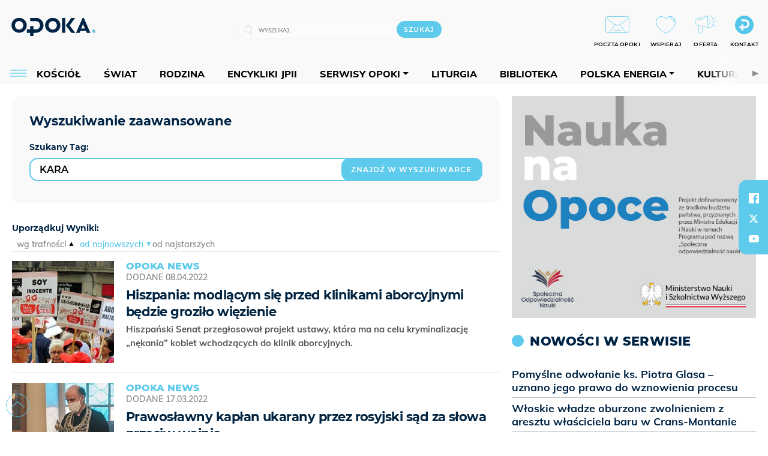

--- FILE ---
content_type: text/html; charset=utf-8
request_url: https://www.google.com/recaptcha/api2/anchor?ar=1&k=6LcwOuwUAAAAAKq9wIGoW2B5ey8UAQjuipIUAvZT&co=aHR0cHM6Ly9vcG9rYS5vcmcucGw6NDQz&hl=en&v=PoyoqOPhxBO7pBk68S4YbpHZ&size=invisible&anchor-ms=20000&execute-ms=30000&cb=5312pq32tgcw
body_size: 48738
content:
<!DOCTYPE HTML><html dir="ltr" lang="en"><head><meta http-equiv="Content-Type" content="text/html; charset=UTF-8">
<meta http-equiv="X-UA-Compatible" content="IE=edge">
<title>reCAPTCHA</title>
<style type="text/css">
/* cyrillic-ext */
@font-face {
  font-family: 'Roboto';
  font-style: normal;
  font-weight: 400;
  font-stretch: 100%;
  src: url(//fonts.gstatic.com/s/roboto/v48/KFO7CnqEu92Fr1ME7kSn66aGLdTylUAMa3GUBHMdazTgWw.woff2) format('woff2');
  unicode-range: U+0460-052F, U+1C80-1C8A, U+20B4, U+2DE0-2DFF, U+A640-A69F, U+FE2E-FE2F;
}
/* cyrillic */
@font-face {
  font-family: 'Roboto';
  font-style: normal;
  font-weight: 400;
  font-stretch: 100%;
  src: url(//fonts.gstatic.com/s/roboto/v48/KFO7CnqEu92Fr1ME7kSn66aGLdTylUAMa3iUBHMdazTgWw.woff2) format('woff2');
  unicode-range: U+0301, U+0400-045F, U+0490-0491, U+04B0-04B1, U+2116;
}
/* greek-ext */
@font-face {
  font-family: 'Roboto';
  font-style: normal;
  font-weight: 400;
  font-stretch: 100%;
  src: url(//fonts.gstatic.com/s/roboto/v48/KFO7CnqEu92Fr1ME7kSn66aGLdTylUAMa3CUBHMdazTgWw.woff2) format('woff2');
  unicode-range: U+1F00-1FFF;
}
/* greek */
@font-face {
  font-family: 'Roboto';
  font-style: normal;
  font-weight: 400;
  font-stretch: 100%;
  src: url(//fonts.gstatic.com/s/roboto/v48/KFO7CnqEu92Fr1ME7kSn66aGLdTylUAMa3-UBHMdazTgWw.woff2) format('woff2');
  unicode-range: U+0370-0377, U+037A-037F, U+0384-038A, U+038C, U+038E-03A1, U+03A3-03FF;
}
/* math */
@font-face {
  font-family: 'Roboto';
  font-style: normal;
  font-weight: 400;
  font-stretch: 100%;
  src: url(//fonts.gstatic.com/s/roboto/v48/KFO7CnqEu92Fr1ME7kSn66aGLdTylUAMawCUBHMdazTgWw.woff2) format('woff2');
  unicode-range: U+0302-0303, U+0305, U+0307-0308, U+0310, U+0312, U+0315, U+031A, U+0326-0327, U+032C, U+032F-0330, U+0332-0333, U+0338, U+033A, U+0346, U+034D, U+0391-03A1, U+03A3-03A9, U+03B1-03C9, U+03D1, U+03D5-03D6, U+03F0-03F1, U+03F4-03F5, U+2016-2017, U+2034-2038, U+203C, U+2040, U+2043, U+2047, U+2050, U+2057, U+205F, U+2070-2071, U+2074-208E, U+2090-209C, U+20D0-20DC, U+20E1, U+20E5-20EF, U+2100-2112, U+2114-2115, U+2117-2121, U+2123-214F, U+2190, U+2192, U+2194-21AE, U+21B0-21E5, U+21F1-21F2, U+21F4-2211, U+2213-2214, U+2216-22FF, U+2308-230B, U+2310, U+2319, U+231C-2321, U+2336-237A, U+237C, U+2395, U+239B-23B7, U+23D0, U+23DC-23E1, U+2474-2475, U+25AF, U+25B3, U+25B7, U+25BD, U+25C1, U+25CA, U+25CC, U+25FB, U+266D-266F, U+27C0-27FF, U+2900-2AFF, U+2B0E-2B11, U+2B30-2B4C, U+2BFE, U+3030, U+FF5B, U+FF5D, U+1D400-1D7FF, U+1EE00-1EEFF;
}
/* symbols */
@font-face {
  font-family: 'Roboto';
  font-style: normal;
  font-weight: 400;
  font-stretch: 100%;
  src: url(//fonts.gstatic.com/s/roboto/v48/KFO7CnqEu92Fr1ME7kSn66aGLdTylUAMaxKUBHMdazTgWw.woff2) format('woff2');
  unicode-range: U+0001-000C, U+000E-001F, U+007F-009F, U+20DD-20E0, U+20E2-20E4, U+2150-218F, U+2190, U+2192, U+2194-2199, U+21AF, U+21E6-21F0, U+21F3, U+2218-2219, U+2299, U+22C4-22C6, U+2300-243F, U+2440-244A, U+2460-24FF, U+25A0-27BF, U+2800-28FF, U+2921-2922, U+2981, U+29BF, U+29EB, U+2B00-2BFF, U+4DC0-4DFF, U+FFF9-FFFB, U+10140-1018E, U+10190-1019C, U+101A0, U+101D0-101FD, U+102E0-102FB, U+10E60-10E7E, U+1D2C0-1D2D3, U+1D2E0-1D37F, U+1F000-1F0FF, U+1F100-1F1AD, U+1F1E6-1F1FF, U+1F30D-1F30F, U+1F315, U+1F31C, U+1F31E, U+1F320-1F32C, U+1F336, U+1F378, U+1F37D, U+1F382, U+1F393-1F39F, U+1F3A7-1F3A8, U+1F3AC-1F3AF, U+1F3C2, U+1F3C4-1F3C6, U+1F3CA-1F3CE, U+1F3D4-1F3E0, U+1F3ED, U+1F3F1-1F3F3, U+1F3F5-1F3F7, U+1F408, U+1F415, U+1F41F, U+1F426, U+1F43F, U+1F441-1F442, U+1F444, U+1F446-1F449, U+1F44C-1F44E, U+1F453, U+1F46A, U+1F47D, U+1F4A3, U+1F4B0, U+1F4B3, U+1F4B9, U+1F4BB, U+1F4BF, U+1F4C8-1F4CB, U+1F4D6, U+1F4DA, U+1F4DF, U+1F4E3-1F4E6, U+1F4EA-1F4ED, U+1F4F7, U+1F4F9-1F4FB, U+1F4FD-1F4FE, U+1F503, U+1F507-1F50B, U+1F50D, U+1F512-1F513, U+1F53E-1F54A, U+1F54F-1F5FA, U+1F610, U+1F650-1F67F, U+1F687, U+1F68D, U+1F691, U+1F694, U+1F698, U+1F6AD, U+1F6B2, U+1F6B9-1F6BA, U+1F6BC, U+1F6C6-1F6CF, U+1F6D3-1F6D7, U+1F6E0-1F6EA, U+1F6F0-1F6F3, U+1F6F7-1F6FC, U+1F700-1F7FF, U+1F800-1F80B, U+1F810-1F847, U+1F850-1F859, U+1F860-1F887, U+1F890-1F8AD, U+1F8B0-1F8BB, U+1F8C0-1F8C1, U+1F900-1F90B, U+1F93B, U+1F946, U+1F984, U+1F996, U+1F9E9, U+1FA00-1FA6F, U+1FA70-1FA7C, U+1FA80-1FA89, U+1FA8F-1FAC6, U+1FACE-1FADC, U+1FADF-1FAE9, U+1FAF0-1FAF8, U+1FB00-1FBFF;
}
/* vietnamese */
@font-face {
  font-family: 'Roboto';
  font-style: normal;
  font-weight: 400;
  font-stretch: 100%;
  src: url(//fonts.gstatic.com/s/roboto/v48/KFO7CnqEu92Fr1ME7kSn66aGLdTylUAMa3OUBHMdazTgWw.woff2) format('woff2');
  unicode-range: U+0102-0103, U+0110-0111, U+0128-0129, U+0168-0169, U+01A0-01A1, U+01AF-01B0, U+0300-0301, U+0303-0304, U+0308-0309, U+0323, U+0329, U+1EA0-1EF9, U+20AB;
}
/* latin-ext */
@font-face {
  font-family: 'Roboto';
  font-style: normal;
  font-weight: 400;
  font-stretch: 100%;
  src: url(//fonts.gstatic.com/s/roboto/v48/KFO7CnqEu92Fr1ME7kSn66aGLdTylUAMa3KUBHMdazTgWw.woff2) format('woff2');
  unicode-range: U+0100-02BA, U+02BD-02C5, U+02C7-02CC, U+02CE-02D7, U+02DD-02FF, U+0304, U+0308, U+0329, U+1D00-1DBF, U+1E00-1E9F, U+1EF2-1EFF, U+2020, U+20A0-20AB, U+20AD-20C0, U+2113, U+2C60-2C7F, U+A720-A7FF;
}
/* latin */
@font-face {
  font-family: 'Roboto';
  font-style: normal;
  font-weight: 400;
  font-stretch: 100%;
  src: url(//fonts.gstatic.com/s/roboto/v48/KFO7CnqEu92Fr1ME7kSn66aGLdTylUAMa3yUBHMdazQ.woff2) format('woff2');
  unicode-range: U+0000-00FF, U+0131, U+0152-0153, U+02BB-02BC, U+02C6, U+02DA, U+02DC, U+0304, U+0308, U+0329, U+2000-206F, U+20AC, U+2122, U+2191, U+2193, U+2212, U+2215, U+FEFF, U+FFFD;
}
/* cyrillic-ext */
@font-face {
  font-family: 'Roboto';
  font-style: normal;
  font-weight: 500;
  font-stretch: 100%;
  src: url(//fonts.gstatic.com/s/roboto/v48/KFO7CnqEu92Fr1ME7kSn66aGLdTylUAMa3GUBHMdazTgWw.woff2) format('woff2');
  unicode-range: U+0460-052F, U+1C80-1C8A, U+20B4, U+2DE0-2DFF, U+A640-A69F, U+FE2E-FE2F;
}
/* cyrillic */
@font-face {
  font-family: 'Roboto';
  font-style: normal;
  font-weight: 500;
  font-stretch: 100%;
  src: url(//fonts.gstatic.com/s/roboto/v48/KFO7CnqEu92Fr1ME7kSn66aGLdTylUAMa3iUBHMdazTgWw.woff2) format('woff2');
  unicode-range: U+0301, U+0400-045F, U+0490-0491, U+04B0-04B1, U+2116;
}
/* greek-ext */
@font-face {
  font-family: 'Roboto';
  font-style: normal;
  font-weight: 500;
  font-stretch: 100%;
  src: url(//fonts.gstatic.com/s/roboto/v48/KFO7CnqEu92Fr1ME7kSn66aGLdTylUAMa3CUBHMdazTgWw.woff2) format('woff2');
  unicode-range: U+1F00-1FFF;
}
/* greek */
@font-face {
  font-family: 'Roboto';
  font-style: normal;
  font-weight: 500;
  font-stretch: 100%;
  src: url(//fonts.gstatic.com/s/roboto/v48/KFO7CnqEu92Fr1ME7kSn66aGLdTylUAMa3-UBHMdazTgWw.woff2) format('woff2');
  unicode-range: U+0370-0377, U+037A-037F, U+0384-038A, U+038C, U+038E-03A1, U+03A3-03FF;
}
/* math */
@font-face {
  font-family: 'Roboto';
  font-style: normal;
  font-weight: 500;
  font-stretch: 100%;
  src: url(//fonts.gstatic.com/s/roboto/v48/KFO7CnqEu92Fr1ME7kSn66aGLdTylUAMawCUBHMdazTgWw.woff2) format('woff2');
  unicode-range: U+0302-0303, U+0305, U+0307-0308, U+0310, U+0312, U+0315, U+031A, U+0326-0327, U+032C, U+032F-0330, U+0332-0333, U+0338, U+033A, U+0346, U+034D, U+0391-03A1, U+03A3-03A9, U+03B1-03C9, U+03D1, U+03D5-03D6, U+03F0-03F1, U+03F4-03F5, U+2016-2017, U+2034-2038, U+203C, U+2040, U+2043, U+2047, U+2050, U+2057, U+205F, U+2070-2071, U+2074-208E, U+2090-209C, U+20D0-20DC, U+20E1, U+20E5-20EF, U+2100-2112, U+2114-2115, U+2117-2121, U+2123-214F, U+2190, U+2192, U+2194-21AE, U+21B0-21E5, U+21F1-21F2, U+21F4-2211, U+2213-2214, U+2216-22FF, U+2308-230B, U+2310, U+2319, U+231C-2321, U+2336-237A, U+237C, U+2395, U+239B-23B7, U+23D0, U+23DC-23E1, U+2474-2475, U+25AF, U+25B3, U+25B7, U+25BD, U+25C1, U+25CA, U+25CC, U+25FB, U+266D-266F, U+27C0-27FF, U+2900-2AFF, U+2B0E-2B11, U+2B30-2B4C, U+2BFE, U+3030, U+FF5B, U+FF5D, U+1D400-1D7FF, U+1EE00-1EEFF;
}
/* symbols */
@font-face {
  font-family: 'Roboto';
  font-style: normal;
  font-weight: 500;
  font-stretch: 100%;
  src: url(//fonts.gstatic.com/s/roboto/v48/KFO7CnqEu92Fr1ME7kSn66aGLdTylUAMaxKUBHMdazTgWw.woff2) format('woff2');
  unicode-range: U+0001-000C, U+000E-001F, U+007F-009F, U+20DD-20E0, U+20E2-20E4, U+2150-218F, U+2190, U+2192, U+2194-2199, U+21AF, U+21E6-21F0, U+21F3, U+2218-2219, U+2299, U+22C4-22C6, U+2300-243F, U+2440-244A, U+2460-24FF, U+25A0-27BF, U+2800-28FF, U+2921-2922, U+2981, U+29BF, U+29EB, U+2B00-2BFF, U+4DC0-4DFF, U+FFF9-FFFB, U+10140-1018E, U+10190-1019C, U+101A0, U+101D0-101FD, U+102E0-102FB, U+10E60-10E7E, U+1D2C0-1D2D3, U+1D2E0-1D37F, U+1F000-1F0FF, U+1F100-1F1AD, U+1F1E6-1F1FF, U+1F30D-1F30F, U+1F315, U+1F31C, U+1F31E, U+1F320-1F32C, U+1F336, U+1F378, U+1F37D, U+1F382, U+1F393-1F39F, U+1F3A7-1F3A8, U+1F3AC-1F3AF, U+1F3C2, U+1F3C4-1F3C6, U+1F3CA-1F3CE, U+1F3D4-1F3E0, U+1F3ED, U+1F3F1-1F3F3, U+1F3F5-1F3F7, U+1F408, U+1F415, U+1F41F, U+1F426, U+1F43F, U+1F441-1F442, U+1F444, U+1F446-1F449, U+1F44C-1F44E, U+1F453, U+1F46A, U+1F47D, U+1F4A3, U+1F4B0, U+1F4B3, U+1F4B9, U+1F4BB, U+1F4BF, U+1F4C8-1F4CB, U+1F4D6, U+1F4DA, U+1F4DF, U+1F4E3-1F4E6, U+1F4EA-1F4ED, U+1F4F7, U+1F4F9-1F4FB, U+1F4FD-1F4FE, U+1F503, U+1F507-1F50B, U+1F50D, U+1F512-1F513, U+1F53E-1F54A, U+1F54F-1F5FA, U+1F610, U+1F650-1F67F, U+1F687, U+1F68D, U+1F691, U+1F694, U+1F698, U+1F6AD, U+1F6B2, U+1F6B9-1F6BA, U+1F6BC, U+1F6C6-1F6CF, U+1F6D3-1F6D7, U+1F6E0-1F6EA, U+1F6F0-1F6F3, U+1F6F7-1F6FC, U+1F700-1F7FF, U+1F800-1F80B, U+1F810-1F847, U+1F850-1F859, U+1F860-1F887, U+1F890-1F8AD, U+1F8B0-1F8BB, U+1F8C0-1F8C1, U+1F900-1F90B, U+1F93B, U+1F946, U+1F984, U+1F996, U+1F9E9, U+1FA00-1FA6F, U+1FA70-1FA7C, U+1FA80-1FA89, U+1FA8F-1FAC6, U+1FACE-1FADC, U+1FADF-1FAE9, U+1FAF0-1FAF8, U+1FB00-1FBFF;
}
/* vietnamese */
@font-face {
  font-family: 'Roboto';
  font-style: normal;
  font-weight: 500;
  font-stretch: 100%;
  src: url(//fonts.gstatic.com/s/roboto/v48/KFO7CnqEu92Fr1ME7kSn66aGLdTylUAMa3OUBHMdazTgWw.woff2) format('woff2');
  unicode-range: U+0102-0103, U+0110-0111, U+0128-0129, U+0168-0169, U+01A0-01A1, U+01AF-01B0, U+0300-0301, U+0303-0304, U+0308-0309, U+0323, U+0329, U+1EA0-1EF9, U+20AB;
}
/* latin-ext */
@font-face {
  font-family: 'Roboto';
  font-style: normal;
  font-weight: 500;
  font-stretch: 100%;
  src: url(//fonts.gstatic.com/s/roboto/v48/KFO7CnqEu92Fr1ME7kSn66aGLdTylUAMa3KUBHMdazTgWw.woff2) format('woff2');
  unicode-range: U+0100-02BA, U+02BD-02C5, U+02C7-02CC, U+02CE-02D7, U+02DD-02FF, U+0304, U+0308, U+0329, U+1D00-1DBF, U+1E00-1E9F, U+1EF2-1EFF, U+2020, U+20A0-20AB, U+20AD-20C0, U+2113, U+2C60-2C7F, U+A720-A7FF;
}
/* latin */
@font-face {
  font-family: 'Roboto';
  font-style: normal;
  font-weight: 500;
  font-stretch: 100%;
  src: url(//fonts.gstatic.com/s/roboto/v48/KFO7CnqEu92Fr1ME7kSn66aGLdTylUAMa3yUBHMdazQ.woff2) format('woff2');
  unicode-range: U+0000-00FF, U+0131, U+0152-0153, U+02BB-02BC, U+02C6, U+02DA, U+02DC, U+0304, U+0308, U+0329, U+2000-206F, U+20AC, U+2122, U+2191, U+2193, U+2212, U+2215, U+FEFF, U+FFFD;
}
/* cyrillic-ext */
@font-face {
  font-family: 'Roboto';
  font-style: normal;
  font-weight: 900;
  font-stretch: 100%;
  src: url(//fonts.gstatic.com/s/roboto/v48/KFO7CnqEu92Fr1ME7kSn66aGLdTylUAMa3GUBHMdazTgWw.woff2) format('woff2');
  unicode-range: U+0460-052F, U+1C80-1C8A, U+20B4, U+2DE0-2DFF, U+A640-A69F, U+FE2E-FE2F;
}
/* cyrillic */
@font-face {
  font-family: 'Roboto';
  font-style: normal;
  font-weight: 900;
  font-stretch: 100%;
  src: url(//fonts.gstatic.com/s/roboto/v48/KFO7CnqEu92Fr1ME7kSn66aGLdTylUAMa3iUBHMdazTgWw.woff2) format('woff2');
  unicode-range: U+0301, U+0400-045F, U+0490-0491, U+04B0-04B1, U+2116;
}
/* greek-ext */
@font-face {
  font-family: 'Roboto';
  font-style: normal;
  font-weight: 900;
  font-stretch: 100%;
  src: url(//fonts.gstatic.com/s/roboto/v48/KFO7CnqEu92Fr1ME7kSn66aGLdTylUAMa3CUBHMdazTgWw.woff2) format('woff2');
  unicode-range: U+1F00-1FFF;
}
/* greek */
@font-face {
  font-family: 'Roboto';
  font-style: normal;
  font-weight: 900;
  font-stretch: 100%;
  src: url(//fonts.gstatic.com/s/roboto/v48/KFO7CnqEu92Fr1ME7kSn66aGLdTylUAMa3-UBHMdazTgWw.woff2) format('woff2');
  unicode-range: U+0370-0377, U+037A-037F, U+0384-038A, U+038C, U+038E-03A1, U+03A3-03FF;
}
/* math */
@font-face {
  font-family: 'Roboto';
  font-style: normal;
  font-weight: 900;
  font-stretch: 100%;
  src: url(//fonts.gstatic.com/s/roboto/v48/KFO7CnqEu92Fr1ME7kSn66aGLdTylUAMawCUBHMdazTgWw.woff2) format('woff2');
  unicode-range: U+0302-0303, U+0305, U+0307-0308, U+0310, U+0312, U+0315, U+031A, U+0326-0327, U+032C, U+032F-0330, U+0332-0333, U+0338, U+033A, U+0346, U+034D, U+0391-03A1, U+03A3-03A9, U+03B1-03C9, U+03D1, U+03D5-03D6, U+03F0-03F1, U+03F4-03F5, U+2016-2017, U+2034-2038, U+203C, U+2040, U+2043, U+2047, U+2050, U+2057, U+205F, U+2070-2071, U+2074-208E, U+2090-209C, U+20D0-20DC, U+20E1, U+20E5-20EF, U+2100-2112, U+2114-2115, U+2117-2121, U+2123-214F, U+2190, U+2192, U+2194-21AE, U+21B0-21E5, U+21F1-21F2, U+21F4-2211, U+2213-2214, U+2216-22FF, U+2308-230B, U+2310, U+2319, U+231C-2321, U+2336-237A, U+237C, U+2395, U+239B-23B7, U+23D0, U+23DC-23E1, U+2474-2475, U+25AF, U+25B3, U+25B7, U+25BD, U+25C1, U+25CA, U+25CC, U+25FB, U+266D-266F, U+27C0-27FF, U+2900-2AFF, U+2B0E-2B11, U+2B30-2B4C, U+2BFE, U+3030, U+FF5B, U+FF5D, U+1D400-1D7FF, U+1EE00-1EEFF;
}
/* symbols */
@font-face {
  font-family: 'Roboto';
  font-style: normal;
  font-weight: 900;
  font-stretch: 100%;
  src: url(//fonts.gstatic.com/s/roboto/v48/KFO7CnqEu92Fr1ME7kSn66aGLdTylUAMaxKUBHMdazTgWw.woff2) format('woff2');
  unicode-range: U+0001-000C, U+000E-001F, U+007F-009F, U+20DD-20E0, U+20E2-20E4, U+2150-218F, U+2190, U+2192, U+2194-2199, U+21AF, U+21E6-21F0, U+21F3, U+2218-2219, U+2299, U+22C4-22C6, U+2300-243F, U+2440-244A, U+2460-24FF, U+25A0-27BF, U+2800-28FF, U+2921-2922, U+2981, U+29BF, U+29EB, U+2B00-2BFF, U+4DC0-4DFF, U+FFF9-FFFB, U+10140-1018E, U+10190-1019C, U+101A0, U+101D0-101FD, U+102E0-102FB, U+10E60-10E7E, U+1D2C0-1D2D3, U+1D2E0-1D37F, U+1F000-1F0FF, U+1F100-1F1AD, U+1F1E6-1F1FF, U+1F30D-1F30F, U+1F315, U+1F31C, U+1F31E, U+1F320-1F32C, U+1F336, U+1F378, U+1F37D, U+1F382, U+1F393-1F39F, U+1F3A7-1F3A8, U+1F3AC-1F3AF, U+1F3C2, U+1F3C4-1F3C6, U+1F3CA-1F3CE, U+1F3D4-1F3E0, U+1F3ED, U+1F3F1-1F3F3, U+1F3F5-1F3F7, U+1F408, U+1F415, U+1F41F, U+1F426, U+1F43F, U+1F441-1F442, U+1F444, U+1F446-1F449, U+1F44C-1F44E, U+1F453, U+1F46A, U+1F47D, U+1F4A3, U+1F4B0, U+1F4B3, U+1F4B9, U+1F4BB, U+1F4BF, U+1F4C8-1F4CB, U+1F4D6, U+1F4DA, U+1F4DF, U+1F4E3-1F4E6, U+1F4EA-1F4ED, U+1F4F7, U+1F4F9-1F4FB, U+1F4FD-1F4FE, U+1F503, U+1F507-1F50B, U+1F50D, U+1F512-1F513, U+1F53E-1F54A, U+1F54F-1F5FA, U+1F610, U+1F650-1F67F, U+1F687, U+1F68D, U+1F691, U+1F694, U+1F698, U+1F6AD, U+1F6B2, U+1F6B9-1F6BA, U+1F6BC, U+1F6C6-1F6CF, U+1F6D3-1F6D7, U+1F6E0-1F6EA, U+1F6F0-1F6F3, U+1F6F7-1F6FC, U+1F700-1F7FF, U+1F800-1F80B, U+1F810-1F847, U+1F850-1F859, U+1F860-1F887, U+1F890-1F8AD, U+1F8B0-1F8BB, U+1F8C0-1F8C1, U+1F900-1F90B, U+1F93B, U+1F946, U+1F984, U+1F996, U+1F9E9, U+1FA00-1FA6F, U+1FA70-1FA7C, U+1FA80-1FA89, U+1FA8F-1FAC6, U+1FACE-1FADC, U+1FADF-1FAE9, U+1FAF0-1FAF8, U+1FB00-1FBFF;
}
/* vietnamese */
@font-face {
  font-family: 'Roboto';
  font-style: normal;
  font-weight: 900;
  font-stretch: 100%;
  src: url(//fonts.gstatic.com/s/roboto/v48/KFO7CnqEu92Fr1ME7kSn66aGLdTylUAMa3OUBHMdazTgWw.woff2) format('woff2');
  unicode-range: U+0102-0103, U+0110-0111, U+0128-0129, U+0168-0169, U+01A0-01A1, U+01AF-01B0, U+0300-0301, U+0303-0304, U+0308-0309, U+0323, U+0329, U+1EA0-1EF9, U+20AB;
}
/* latin-ext */
@font-face {
  font-family: 'Roboto';
  font-style: normal;
  font-weight: 900;
  font-stretch: 100%;
  src: url(//fonts.gstatic.com/s/roboto/v48/KFO7CnqEu92Fr1ME7kSn66aGLdTylUAMa3KUBHMdazTgWw.woff2) format('woff2');
  unicode-range: U+0100-02BA, U+02BD-02C5, U+02C7-02CC, U+02CE-02D7, U+02DD-02FF, U+0304, U+0308, U+0329, U+1D00-1DBF, U+1E00-1E9F, U+1EF2-1EFF, U+2020, U+20A0-20AB, U+20AD-20C0, U+2113, U+2C60-2C7F, U+A720-A7FF;
}
/* latin */
@font-face {
  font-family: 'Roboto';
  font-style: normal;
  font-weight: 900;
  font-stretch: 100%;
  src: url(//fonts.gstatic.com/s/roboto/v48/KFO7CnqEu92Fr1ME7kSn66aGLdTylUAMa3yUBHMdazQ.woff2) format('woff2');
  unicode-range: U+0000-00FF, U+0131, U+0152-0153, U+02BB-02BC, U+02C6, U+02DA, U+02DC, U+0304, U+0308, U+0329, U+2000-206F, U+20AC, U+2122, U+2191, U+2193, U+2212, U+2215, U+FEFF, U+FFFD;
}

</style>
<link rel="stylesheet" type="text/css" href="https://www.gstatic.com/recaptcha/releases/PoyoqOPhxBO7pBk68S4YbpHZ/styles__ltr.css">
<script nonce="ilYLBHHiiHMbBiqY5pkvaQ" type="text/javascript">window['__recaptcha_api'] = 'https://www.google.com/recaptcha/api2/';</script>
<script type="text/javascript" src="https://www.gstatic.com/recaptcha/releases/PoyoqOPhxBO7pBk68S4YbpHZ/recaptcha__en.js" nonce="ilYLBHHiiHMbBiqY5pkvaQ">
      
    </script></head>
<body><div id="rc-anchor-alert" class="rc-anchor-alert"></div>
<input type="hidden" id="recaptcha-token" value="[base64]">
<script type="text/javascript" nonce="ilYLBHHiiHMbBiqY5pkvaQ">
      recaptcha.anchor.Main.init("[\x22ainput\x22,[\x22bgdata\x22,\x22\x22,\[base64]/[base64]/[base64]/ZyhXLGgpOnEoW04sMjEsbF0sVywwKSxoKSxmYWxzZSxmYWxzZSl9Y2F0Y2goayl7RygzNTgsVyk/[base64]/[base64]/[base64]/[base64]/[base64]/[base64]/[base64]/bmV3IEJbT10oRFswXSk6dz09Mj9uZXcgQltPXShEWzBdLERbMV0pOnc9PTM/bmV3IEJbT10oRFswXSxEWzFdLERbMl0pOnc9PTQ/[base64]/[base64]/[base64]/[base64]/[base64]\\u003d\x22,\[base64]\x22,\x22w43Cky5PwoHDqSfCmMK8esKQw5vCjT1cw45bJsOYw4V7OVXCqXt9c8OGwrbDpsOMw5zCjxJqwqgOJTXDqSjCtHTDlsOBchs9w5rDqMOkw6/DrsKxwovCgcOJOwzCrMKGw4/DqnYywpHClXHDmcOGZcKXwp7CjMK0dw3Dm13CqcKGJMKowqzChWRmw7LCt8OSw717McKZAU/[base64]/DinIOR8KFewnCusOANE5yElfDt8OawpvCqRQEbsOOw6TCpxh6FVnDrRjDlX8uwpF3IsKhw5fCm8KbCgsWw4LCngzCkBNLwqs/[base64]/OV3Dth/Cr8KzZhrDgsOvwrjCrR8ZQMOuU8OHw7Ajc8OUw6/CpDchw57ClsOkPiPDvSnCqcKTw4XDsBDDlkUofcKKOBnDjWDCusO0w7EabcKmRwU2S8K1w7PClw/Dg8KCCMOrw7nDrcKPwqM3Qj/CnVLDoS46w6BFwr7DtMKaw73CtcKUw5bDuAhKeMKqd0E6cErDr3o4wpXDsEXCsELCuMOEwrRiw7g8LMKWcsOUXMKsw41nXB7Dq8Kqw5VbYsOURxDClMKMwrrDsMOTfQ7CtgUqcMKrw5nCs0PCr3rCviXCosKgNcO+w5tzDMOAeAYgLsOHw4/Dt8KYwpZXRWHDlMOdw7PCo27DgB3DkFc2KcOgRcOSwo7CpsOGwr7DjDPDuMK6f8K6AHzDu8KEwoVtQXzDkBXDgsKNbjN2w55dw4dHw5NAw5/Cu8OqcMOVw73DosO9dwIpwq8Yw78FY8OePW9rwrZ8wqPCtcOGfhhWCsONwq3Cp8ONwpTCnh4XBsOaBcKMZR8xWWXCmFggw4nDtcO/wofCgsKCw4LDlsKewqU7wp3DvAoiwoYyCRZ5V8K/w4XDlSLCmAjCkRV/w6DCssOREUjCqA57e1zCnFHCt20Qwplgw4vDucKVw43DlVbCg8Krw5rCj8Odw6ZkNsO6KcOWPw1bHkcuHMKTw5p4wrNSwqcSw44Zw5Vpw4o7w73DqMOUKz5LwptqPAXDpcKvFsK6w4HCh8KKbsOOPR/DrgfCl8K0XQzCtcKBwrrDs8O+ecO3acOfBMK0dwfDv8OBQjoOwq1kLcORw7AswqzDicKnDAljwqAwaMK0Z8KgIgDDo0XDjsKMHcO/fsO/ZMKwSSATw7N3wq0Bw4lzR8Olw6nCnFLDnsO2w7PCtsKdw53ChsOfw6zDqMOIw4fDsCVZTlljW8Kbwr0XSF3ChRvDjgzCuMOPT8KGw45yS8KZOsK1ZcKOQkxAEMO7H3pnNzTCtQPDlB8vG8Onw4TDnsOIw4QoDXzCk1QRwq/DmRPCn1VDwq7Ds8KaPhHDr2PDt8O0A2zDkHPCrcOWI8OPbsK+w7/DjcKywrETw5TCh8OdQhTCpyXCkETCl3Vtw7DDsnUhVloyAcOhScKRwoTDlMKYA8O4wr4wEsOYwofChcKww4fDlMKUwojCrgzChETCh0VXIWTDqQPCrF/CicOTF8KCRR0JG3nChsOYH3PDtcO+w57DkcO1Xh0Pwr/DrwbCvMO/w7Zrw4RpAMOKIMOjdsKZPynDlG7Cn8OoNmZOw7B7wotSwp/DuHsxZm8XIMOyw4hHfnLCmMK8R8OlKcKzw5Qcw7TDlHLDmWXCsSDCg8OWBcKnXm9EFjRMRsKlDsOyMcOVODsbw7nDtULDncO6AcKpwovCmMKwwq85VsO/wqHCoQXDt8KXwrvCilZQwq91wqvCk8Kzw4DDiUHDiTB7wq7CicKvwoFfwofDtG4bwrLDjy90MMOMb8K0w5VqwqpKw5DCgsKJGAtgwq9Jw53DuT3DrlnDuhLCgFwrwppnRsKlAmnDrBtBS1o7GsKRwqLCuk1jw5HDv8K4w4rDhgEEM18owr/[base64]/w57CrcKEUcOAwroMTCgSbTbCiAzCksOAEcK5TE7CmURsWsKcwrxnw4x9wozCg8OFwrzCqMKnKcO8SgbDv8OpwrfCq3V2wp0OZMKRw7pPYsOzGUDDlH/[base64]/CvVPDtWzDm8O9NsO/w5tYw5NbwqN7w74Fw4VLwqbDucKtU8Kgwp3DhMKYaMK1U8KuEMKWEcOywpDCiHI0wroxwpg5wpvDp1LDmmnCvCHDrW/[base64]/Clg4AwpcWw5Ncw6bDojNHWcK7w7vDr8O0bH0WEMKdwq4kw5jDmEdnwp/[base64]/CtkLDhhU8wrrDvT7CuTlQDmFaw7HCuCDChMK9axJkRsOYBH7ChcO8w6jDtBjCusKxGU9+w7REwrdaUg7Cjj7DjMOXw4R/w6/CrDPDjxk9wpPDrgJfPmQmwpgBwpXDrsOxwrYHw7F6TcOqVUQeIyxeRXfCs8KMw4MQwohlw7fDmMOuFMKtccKMGUjCq3TDm8K/YBgaHEBMw6ZyJmbDmMKueMKuwrHDiWrCl8OBwrvDl8KSwqrDmQvCq8KJDXLDqcKBwpzDrsKGw6jDgcOfIy/CrnrDhMOsw6HDj8OPTcKww6PDqFg2KAFccsOydAleTsO0XcOVF0BvwoTCjMKhTsKxDx1jwrHDr1FKwqE6GcK+wq7DvXMJw4E5C8Kzw5nCjMOBw7TCosKVCMKKcR1TKQvCqMOuw7g2wpxvVFUywr/DrE/DscK2wpXCjMOXwqXCr8OkwrwiesOQdC/CtWLDmsOgwpskAcO8OBfCtnTDjMOBw4nCicKYeyjDlMKXUTDDvXsZWcKTwqXDicKxwoksBxQIWU3CpcOfw79jZsKgH23DosO4S3jDsMKqw51IbMOaBMKSTsOdBcKdwoQcwobCuiJYwpZJw5rCgg1AwrLDrXw/wrTCsWBECsKMwpNmwqXDuG7CsHkXwrTCscOpw57Cm8Kiw4pKA3B5XFjCkRxIE8KdTWTDisKzXi0yT8ObwqY5LRoia8OQw7rDrgXCp8OHYMOlWsOnJsKUw6R4RycUW3kGTh80w7vDh3lwPx1xwr9dwo0/wp3DjWZjEwlwKT/CgMKGw4NaSgUeKMOVwoPDoDjDrsKgC2zCuBFzOwJ5wqfCjgkewosce2fDucOlwrvChibCjhvDoyMfw6DDssOBw4Azw5p+ZhrCgcKgwq7DtMKhfsKbJcO1wocSw5AqN1zDhMOZwpLCjQwlcWvCg8OhUsKuwqRWwq/CuEUdHMOIJMOtYk/CmWwpOlrDjFXDj8O8wrcdR8O3cMKww4EgO8K8OcOvw4fCk2XCqcOdw7QlfsONdi4uCMOAw4vCm8Onw7DCs1x6w6RIw5fCqzocKhBSw43CgADDlkofRCcccDVnw6DDuzRWIy5OWsKIw6Iow6LCuMOYbcOawrkCGMKRCMKCXH1tw6PDgy/[base64]/DpDjCkw7CgU5MwrHDssKFH8KTN8K8JVg7woU/wockVhvCn0otw67Dly/DgkMrwoHDn0LCunpgw4bDikMsw4oLw4jDvBjCnzoRw77DhW9TTC1qcwHClTd6ScK5YR/CgcOIfcO+wqRaAsK1wo/CrsOew5PCmg3CiFclOw8tKncnw5DDoDp2awLCoW1nwp/CjsK4w4ZnD8OtwrXDslwjIsK2HRXCsCvCgFwRwoDCnsOkGSJJw4nDpRjCksO+N8KZw7QHwpsuw4cwWsO/H8O/[base64]/Cig/CkEV8w7zCm148TURdwpF3HMOqOMOkw4PCtFvCrkDCnsK4UMKaNQpDTR5Uw7LDo8Kew5/CpEJGZgHDlAAVAsOsXCRYXjLDokTDqgACwqc/wpEfS8KKwrZmw4ciwptYWsO/aVQ1HC/Cv2/CrDdsWiAlfQ/DpcKrwopvw4/DicOFw5Z+wrTChMOJMxhhwo/Cug7CsHlpc8KKf8KJwpvCp8KFwqLCq8KjQFPDgMOORHbDuTdeTkBVwoJXwqQ7w5HChcKIwrfCncK2woonbhbDqEsrw5/[base64]/CvxjDk2fCnB3Cs2R/[base64]/JRnCiMK7axE5X8O/GXFywpdwZsKAIhjDrsOFw7fDhR1DBcKKZxFgwpMrw4jDl8OrTsKAA8OTw7Zqw4/DlsKxw6fCpl0bWcKrwpRYwonCt0c2wp/CiCXCtMKtwqgCwr3DozXDmj14w7h0QcKBw6rCqW/Dv8KgwqjDmcOUw7RXJcKewooZO8KGTcO5UMKAw77Drnd4wrJdflp2AUQzXjvDmsKxNVjDq8O6eMK3w6/Cgh3DnMKYcAwEAcONaQA6c8OsGTPDtCEJOMKLw5fCv8KLN0jCtUHDlcOxwrvCrsKYVcKHw47CmiHCvcKYw6N5w4J0ExTCnBwbwr9jwppAJkhdwrnCk8O0GMOnVRDDsBYswpvDgcOqw7DDjUVOwrjDv8KvXMOOSjVcainDjHoCQ8KTwp/DuUIQE0didTXClUbDlDASwow+C0DCmhLCv21HEMKmw6TCuU3DlsOdZ1ZDw6d7X2xYw4DDt8OBw6QFwr9Ww7xdwoLDixQ1XEnCiFcLdcKRFMKHw6LCvWHCuz7Dvj0EUMK1w79KCCfCpMOJwp3CmC7ClMOhw5DDm2lrGQDDuhvDm8Otwp9Nw5PDvm1Jw6/DhmUqw5fDjWcwNMKBeMKlIsK7wolUw7XDtsOsM3bClxTDkizCtFHDsl/DqmnCuxPDr8OxH8KPI8K/H8KGf0vCm2dnwqPCnWsIM0MaHj/[base64]/wrtzY8OqFMKlw7t4w71qIcO2WMK8JsO3PsK6wrwvHTHDrn7DssOtwrvCt8OTSMKPw4DDhsKFw5NSL8KGDMOgw4wZwr1tw64BwrM6wqPDicOsw4PDtWh+A8KTAsK5w6Vuwo/[base64]/w6Zxa8OIdGVxw60Xw77CtmExwqfCj8KoIHIrdxTDvhPCu8OrwovCucKjwrBqE2hBw5PDjTXDkcOVUiEsw5nCv8KDw70fKVEWw7/Dt0PCjcKLw4wZTsKtcsK9wrDDs2/Dn8OBwp1+wqY/[base64]/KG5qwr3CisK7DsOMHBDDrVDCpMOQw64tdXfDpB/CiMKvw4DDsRJ8XsOFw4Ucw7x1wpIXbxVMLE8Hw4/DrAIZA8KRwqUdwot/wpTCs8KFw5bDtykOwpUXwrRjYVBXwoJdwoY6w7vDtQk9w5DChsOCw6FeW8OFAsOswqEywrnCixrDjsO8w6bDpMK/wpZafsOow4xSaMOiwoTDtcKmwrtrZMKcwodRwqvDqDXDu8Kyw6NHMcKYJiUgw4bDncK5GsOiOHp0fcOgw7JWfsKmccKAw6cQMS8We8OgRcK8wrhGPcKsecOqw7ZWw73DuDLDncOew7XCk33DqMO0UUPCv8K0TMKqH8O/w5fDgAVBdMK2woXDu8KSFMOxwroMw53CkCUHw4cESsKFwqnClsOVGcONGXzDhGVPcSxKEhfCgTTDlMK1TQxAwr/DjFoswrfDr8KMwqjCicOdDhPDuyrDtibDiUByNsOiLUsBwq/Cr8OHF8OQOmMNQcO5w7kLw4vDtMOCb8KOVkzDhzHCosKVMsOGXcKSw582w5jCvygGasONw7QxwqliwpJDw74Dw6g1wrHDo8O2amrDng5OdTzDk0jCoiNpQCw9w5AIw5bDrMKHwqsGcsKaDmVGesOwLsK4c8KwwqQ6w4p1T8O1XWFVwqXDisOiwo/DpW8LSGDCm0FqJcKbNUzCkUTDkXXCp8K8WcKcw5LCg8OMYMOhahvCpcOIwqdLw7U5aMK/wqfCuznDp8KBTVJIwpYXw67CoiLDk3vDpC0mwq1RIh/CvsK/wqTDgcK4dMOZw6fCliXCjzxdJyrCgRtuRUZwwpPCtcKeN8Kcw5Qew7nDhlfCmsOHOm7DqsOPwoLCsksowpJlwoPCpynDrMOlwrE/wo4HJDnCnwXCu8Kcw7E+w6TClcKtwr7Ci8KjJgw4woTDoCRtYEfCh8KrH8OaN8K2wrV0bcK0OMK5w74Ic350BSdQwqLDrzvCnVAEEcORdnXDrcKmL0/CosKWFsOgwolfKlzDgDZfbXzDoGluwoF8w4DDsTQXw4oDecKMUVFtFMOzw5MCwrJ1CSIKFsKsw4oPfsOuXsKTVMKrfx3DqcK+w7RqwrbCjcOGw6/[base64]/fW9lw7Uuwr/Ds1cswo/CmA8CeHjDm33ChwPDr8KwGsO+wrc7ayrCrSTDtR3CpEHDoH0WwqdJw6Rhw5nCkT7DuBLCm8OaOF/ConXDvcK2AsKOEh1RGULDhHQ8wqnChMKjwqDCvsOxwqLDtxvCr3XDlnjDkGLDisK/[base64]/CmMKvLTNhw77CgMONKcKbS2sRwqJGR8Oowqx0IMKNPMONwr8Rw5TCm38DJcK7EcKMD2/DgsO5YMOQw7vCjA4WMG4YL0cmJTsyw73DtgJ/aMORw7rDpsOVw6vDgsO+esKmwq/Ct8Oow7jDnSR9asO9blvClsOzwoZTwr/DusOEY8KkWUvDjQTCqWp3w6jCv8Kiw7lFGUQIH8OFHXzCucKhwqbDlVxDIcOUCgDDg2xJw4/DgsKdczzDpXdFw6DCuSnCuTB8DU7CihMCXSsPNsKWw4nDljTDs8K+A35Xwqh0w4fCv0cdQ8KINDHCp3c9w5DDrWQef8Ogw6fCsxhKSBnCvcK2fBcnIR/CgDsNwoJ3wo8cRHd+w6YfDsOKXcKhGRpBPld1wpHDpMKJUTXDriZZFBnChSM/ScKcBcOEw4ZEfQdwwoohwpzCizTCkMKRwpZWVn7DusObWl/[base64]/w6/CvMKRw5Y2LMKxw7jCg8OdFEDCqWPDmcKXE8OaVsKWw7DDqcKVBTIZMgzCjVgvT8OmXcKlNGgjCTZNw6tYw7jCj8KkZ2UoM8Khw7fDo8OEIsKnwpLDgsKJR0LCl3snw5MkNw1cw5ZzwqfDgsKkDsKhWSgnccOEwo8UentQW2PDrMOww4QXw4LDpB/[base64]/wpHCkgzDq8Kzw5jChjPChsOEL8K/NMOsaUvCs8KmTsOvIGhXw7BZw7PDsw7Dm8O2w4wTwqcUQS5/w73DgcKrw5HCj8Onw4LDssOBw6RmwrVDe8OTV8OXw7bDqsOkw7DDmsKRwpBXw7/DgBphZGwLZ8Opw7sSw7PCvGvDmzTDjsO0wqvDgwjCj8O8wp1Vw6TDnk7Dhiczw5RJHsK5V8KmfA3DgMO7wr0OD8KFVxogWsOGwp9gw6bDjHnDqsOiw7N5IVEjw4EOSm9Tw4dUYMOlDkbDqcKWQ33CtsKvE8KAHhrCiwLCqMKlw7PCg8KMLx12w4x/wrRqLVNbO8OZFsKZwq3CmMOfDmvDjcO9wpIowqkMw6JKwrbCjMKHY8O2w4TDoG/DhHHCkMKwIsKTIjgMwrDDiMK/[base64]/DkMOOwo1jXFFzwqHDj1/CqMOUw7YIwqLDoMKwwr3Ckl57IGzDgcKJBsK3w4XCqsK9w6Frw4jCq8KcbFbDtMKcIQbCpcK4XBTChV/CqMOjeQ3CkTfDtcKOw59eOMOnWMOfIMKFGBbDnsKNTMO9JMKwHsOkwrHDoMKLYz8hw6jCqsOCBmjCqcKcFcK/fsKrwrh+w5tmcMKKw63DlsOvf8O+OC3Cn3TCq8OswqwowqBdw4pQw7jCtV7DumDCryLCpBrChsOSW8O7wozChsONw7LDscOxw77CjkwJDcOEPWvDli5tw5zCvk1bw6duH3DCohvCsF/Ci8OnU8OhJcOFUMO6RAZzI28Twp4gEMKRw4/DvWcyw78Fw5HDhsK4ZsKCw4Jfwq/[base64]/[base64]/DiMOAFsOtw6gAw7fCscKuw5DCiHHDncKZQ8Ktw4nDusKzdsO5wpDCrUXDmsOuN1fDhFgsZsOhwr7Ch8KiITBdw7lMwoM1Fj4PaMOBwoXDjsKqwp7ClV/CpMO1w5RuOBbChMKVXsKCwpzClhsNwrzCp8Odwp1vKsK0wooPUMKsIjvChcOGOAjDp2LCiDDDvArDkcOLwpADw67Di05BTTQFw5jDqnTCoyggNW8WIcO2csKNNm/DnMOBOXESfj/CjxvDlsO1w78LwrvDu8KAwpgIw5AMw6LCiyLDsMKZQ0fDnFDCtWoJw5DDjcKewrg5W8Kgw4bDnVEnw5rCmcKJwpoSwoPCq2dgOcOOSRXDhMKOJcKLwqY2w5wrL3rDo8OYMD3CqHlPwq4xVcO6wqbDv3/CvcKGwrJvw5DDvTIPwpk4w5HDuUvDgEXDr8KSw47CvizDlMKNw5rCjcOPw5hGw7fDogsSSXZzw7pRQ8KmP8KyLsOUw6NgUBLDuE3DjzbCrsKQMhvDu8KiwqXCqSYew5rCv8OsOgrCmnoVYsKOZl/[base64]/CkcONw7kYwrxOwo1vKCXDrG7CmsKCJFdsw73CoC3Dn8KSwpwIDMOUw4rCt10odMKFf0zCiMODe8O8w5EIw4B9w6pcw4I0P8OwZwMOwrZmw63CmsOEVllrw5nDrkYBX8KMw5fCvsKAw7gSFDDDmcOxasOQJRHDsG7Dix7Cv8KwORTDphPCiV7DucKAw5TCsEINU1k/ayRbesK+O8K6w7HChl7Dtxomw73CkUdmMEvDnwDCjMOAwqnChkoVf8Ohwqgyw4ZswqrDosKtw58gaMK7DhAjwrZAw4XCrcKldyU/DDsBw68IwrsJwqzChXHCi8KywoMpPsK8w5nChR/CjinCqcKCahnCqDpHDyLDvsKDQio4fDnDu8KZcDNmRcOTw79PFMOqw7/CkRvDq0cjw5lwZhpFw6pEBGXDlVfDpyTDisOawrfChRNmf2vCqH03w7jCpsKTYlh4MWLDk0gmWsK3worChWrCti/CnMO9wrrDhw/DiUvCgsO2w53DmsK4UMKgwq1IdTYzczDDlVjCkEsAw5XCv8OyBhsSPsOwwrPClHvChCA1wrrDikddSsOABV/[base64]/Dl3EHU8KXwqDDisOjayvCuCcAwqLDssOVA8KABxNkw7LDgnwnVihaw4YNwrddKcOECMKsIBbDqsKCVl7Dg8O2KlDDk8KXHAZORT8cecORwoMIEyppwpJVVxnCqXRyKi9HDmc/XGXDi8OYwqXCmsOwL8OULFbCkhjDvsKkWcKPw6XDpTsMNRkgw4PDgsOZbWvDgMKGwolwSMOiw5sfwozCpSrCl8OsICJxNHkDQMK/elY0w5PCtRfDoFXCuEjCqcOvwpjDvEoLYBxbw73Dl3Ugw5l5w7swRcOwSQzCjsKAScOqw6gIQcOfwrrCsMKgVmLCjcKPwpgMwqHCq8OhEyMmEMKuw5fDmMKWwpwDA3NPFTFhwonCt8K8wqXDvsKWW8O/KcOnwqPDh8O5C2ZAwrJjw45vTHJGw7rCvzfCvRtVK8OGw4pXbHozw6XCpcKHK0nDj0cyfCNmRsKdcsKuwprClcOMw4AOVMO/wq7DssKZwqxpLBk2fcKzwpZfUcKgWCHCm2XCsVRTRsOQw7jDrGgcczoOwr/[base64]/CugFAwojDtAIDdcO1w7TCn2DDsj9HwpwpwojDqcOJw6ZeTnV2IsOqGsK/dcKPwph+wr/[base64]/wqbCikEZwozDnMOmMsOKw5VgwqXDvEzCrsKPw5zCmMOCJAPDiiXCisOUw6c7wo3Dp8KhwqJuw6I2CmfDrUfClGrCpMOsI8Kjw54tNBrDgsOZwr8TAijDksKWw4/DjT3Cu8Ohw53DgcO7XSB3EsK2UhHCq8OuwrgeLMKbw7RLw7c+w6nCtMKHP0jCtcKTYgIOWcOhw4JqRnFyF1HCowbDgHgowol3wrVTIlsTAsOOwphzJizCiz/[base64]/SkXCgmcZUcKyZhHDncORUsOnwotHA8KIwpPDnyAww5kew7BINcKVISzDlcOcXcKJwqPDr8OSwogKQG3CvEvDqnEBw4MDw6DCocO+eHvDkcOCHWnDssO/asKoWyPCu0NLw7tIwr3CjCd1S8KPGzEVwrEAQcKDwpXDqWPCnkXDsiTCnMKSwpbDicKsUMOVaEpbw7VkQ2ZnZsO8ZlnCgMKEG8Ktw409OBjDjiMHHEPDk8Kmw6w/RsK5DzJxw4VwwpgQwohRw7/[base64]/woDDucOMwrQqwpNUw6/CvjTDrHTDowbCg8OnUsKucjxVwpHDsVPDnjUsfmvCgxrCq8OOwrzDj8OTRUJAwoXDg8K7QRPCmsOhw5Fww5NqWcO6M8OeD8O5wpNobcORw55Uw4HDoGtTNDJKE8OPwppYFsO2FDk+G08/XsKFfMOiw6s+w6Qiw4l/Y8O+OsKkYsO2WEnCg3Bew4B+w4TCqcKPRw9qV8Kgwq0tC3DDgEvCjjjDnz9GFw7CvBE/U8KcBMKuQXbCpcK3wpfCr1zDvsOvw7JJdSh0wrNdw5bCmkZfw4rDm14sXzTDs8KELxpZw5lbwqAnw4rCgClQwpbDnsKpCSc3OCpyw5UDwqfDvyEVY8OlTywHw6HCs8OEf8OrNDvCq8KOA8K0wrfDt8OKDB1fekguwpzCiSs/wrLCscOdwqLCkcO2HQLCiy5qUHRGw4vDv8KMLBFbwq/[base64]/w5l2w4hSwokAYyQPP8K3dRp9w5lmES/[base64]/B8O5UsKyRmQVw6csGsK1FUjDoMKrBzLDtcK7CcOid2LDn1ROFnrCrzjCtydjPsORImFBw6XCjAPCtcK+w7New5piw5LDjMOQw5oBaGjDpcKQwqzDgUjDosKVUcK5w6fDmRnCmmfDgcOMw5jCrmVEM8O/BjbCoh3DtsOBw7jCvFASKVfDjkHDrMOpFMKew7vDpijCgGrCmgwvw7vDqMKrD0TClSY8SDvDvcOKd8KBCXHDgR/DmsKFUcKtBMO4w4/[base64]/[base64]/fcOpAMOfw5oqw4PCq0JmGTQmw7/CksOQKMKddnwewrvDjcOGwoDDgcOVwq53w5LCiMOKesKjwr3DtcK9NCkHwpnDl2TCp2fCq1TCmBbCklPCrnUJfXAfwoJpwpHDrhxKwofCt8OVwr/Dm8O5wrUzwos9PMOBwrlYJXx/[base64]/[base64]/[base64]/CphnDk8K2w7AhTMOQeVnDtsKyw4FmD8KSZcKmwq1iw4B7FsOmwqpPw4IMIjXCqxw9wpF2ZxfCrD1SZSzCrhfCrkgmwqkrw5HDnwNoWMO2HsKVQATCsMOHwrLChRlFwo3CiMOhHsObdsKwcAA8wpPDlcKYQ8Knw5ktwoYHwp/DumDCv0cmP0QYfMK3w5hJGcKewq/CksKCwrQhWwcUwqbDgyPDlcK+flE5Il3Co2nDvhAJSWpaw4XCo3V+dsKvfMKRJ0bChcOow5rCvErDusOXUXjDpsKzw759w7AXPD1WZXTDucOlCMKBKjxqAMO7w4BIwpTCphXDgloNwqbCtsOKIMO4H2XCkCFZw6Nnwp/DjcKiU0LCgFt3FcOfwqnDh8OEQ8Otw7DCh1bDo04Ge8KVYw1YccK2S8KQwr4Ew6EtwrLCusKFw53CgFAcwpvChhZLS8OhwqgWMMKiGW5xQ8KYw6DDhcK3w4rCuV/CtsKIwqvDgQLDu2PDpjDDu8KUGBbDvDrCiFLDuzM7w65Fw5Bqw6PDpiEywqvCmV1pw7fCqwzCh2HCojbDgsODw6oFw67Dg8KzNC/CsCvDhBhHFWPDp8OYwoXCg8O/GMKbw7Q3wofDnx8nw4DDp1x+e8Kgw6vCrcKIPMKYwrIewoXDisOhSsKXwp3CuTfCv8O3G2FcIVJuw4zCgUrCicK8wpBKw5zCrMKPw6LCt8KQw6UyPzwQwo8KwrBVPRwWY8KtKVrCszlQSMO/wrsPw7Z/wp/CuwrClsKROVPDscKowrtAw4shDsOQwoXCl35vKcKvwq9jQkTCt0xUw5jDvzHDrMKtHsOYEsKlRMOZw6ARw57CmcOUGMKNwoTCqsKUCWA7wpV7w77Di8OeEMO/[base64]/[base64]/DqcOxwrk1OMKqG1J/w55bIsKjwoQnFMOCw44lwq/DgXrCn8KcOcKCTMKHMMKnU8Kkf8OWwpw0TgzDhnjDjFwPwr5Jwos9L3o7HMKjHcKSFcKKVMO7bsOCw7bDhgrCoMKFwrARScOlOMKSw5oBIsKOWcOUwrbCqj8ww45DSQfDvsOTV8ObMsK+wrZ7w6fDtMOeAT4df8Kcd8KYJcKoMlNfb8KbwrXCsjPDicK/woZxMMKvCGM1c8Oqwq/[base64]/[base64]/w7dUEsOWwp4fVlM8w5jDtcOKwqPDqsKHCsOww5MpV8KOwo/DvBbDpcKiPsKHw5wHw6LDlzQLbhjCl8K5Sk1hMcO0HX9iMR7DmCvDgMOzw6TDsSQ8PB03GwPCusOpGsKlQTQwwrNQK8OBwqp9CcOkAMKwwphHHF1Qwq7DpcOobBrDp8Kew6pWw4TCo8K7w7jDtkXDmsOzwrBgGMK5YH7Dt8K5w43CljRXOsOlw6J3wqHDqRM/w4LDhcKSwpfCncKXw7tFwpjCmsKZw5xfGAZUFxU+dy3CvjpWQmEvVxEkwpUew5FCSsOpw4AyOznDmcOdEcK4wowmw4AMwrvDvcK2Yg5OA1PDsGACwobDjyhaw4fDs8O9ZcKcCj7Dm8O6aEHDsUI0XR/DjMK6w4s/fsOswrQXw6VPw6hYw6rDmMKlW8O8wqwDw58KRcOSIcKMw4HDr8KQAGR+wofCnnkVKEpjb8KLchtXwpXCv2jCkyVJdsKgWsK8Yh/Cn2fDr8O5w7TDn8Oqw6wff1vCqiAlwoFgSUwuC8OMOUdyTHvCqh9fRFF8RlpZeFdZOTHDkUETAMKTwr1fwq7CiMKsFcKnwqVAw60jSSXCm8OTwqYfKzXCj21hw4DDtMOcUMOGwq0tOcOXwpbDp8O1w5DDkSXCg8K/w4ZOXTDDg8KMNcK7BsKgRiZIPC1KKBzCn8K1w5PCjgHDrMKuwplteMOiwo5AKMK0V8O1CcO8PA7CvTrDtMOtMW3Dh8KlHUY/dsKDKRR2FcO3BAPDkcK2w5ULw5DCicKtwrA5wrw9wonCtVDDpV3CgsK4E8K9DUnCqMKRMEvCqsKCK8ODw6phw6ZndE5Bw6UjPxXCj8Kmw6fDrG1EwqB6a8KUG8OyP8KZwowvTA9AwqbDqcORGMKuw5HDssOAR2kNecKow5bCsMKmw5/CvsO7F2DCgcKKw6jCjwnDpXbCmgUCcxPDr8OmwrUtPMKQw61eFsOtSsOLw603bmrChhnDilLDiWXDjcO3LiHDpy4fw5nDvzLCg8O3Bk1Dw5HDocOAw68gwqtUOmhTWAN3MsK7w7Fbw5E8wqXDvwlEw6gGw41Lwq0/wq/CosKSI8OPSnJrDMKxwp4MO8Ocw4PChMOew7FCd8KdwqhdP0QJesOIUW3CqMKewr9tw596w5zDmsOpH8OcdVrDvcO4wrkiKcOAXipARcONRA0sZklaRcKSaE/DgkrCjwZ5IUHCsk4ew69gwpIPw6nCsMOvwo3CicKkWMK2G0PDl3XDkzMkG8KaesOhY3QMw5TDiQd0X8Kuw7JJwrIMwo9jwrw8w7/DhMOnQMKPXcK4SU0aw65Iwpo1w5zDpSk8BVvDulgjFk5ew5lOIREiwqZUT0fDksK/HQgUJFAuw5DCsDBqTMKNw4UTw4TCncOSCApCwpLDjh8uwqYgBAvDh1VkOsKcwosyw77Dr8OpRMOeTiXCuFcjwr/[base64]/ChcKNRMKUwqHCv8Kow7zDphjDjSRfJMOwEzrClWzDq34PI8KYLRQEw5BOCBdNIsO9wqnCq8K9Y8Kaw6PDoHw0woIgw6bCpjLDqsOiwqZIwojDqTzDiR3Dim1uf8OGCx/[base64]/DrhDCpMKyKTFiRsOuKwTCjVXCmHwyYQwtw77ChcKMwrvCv3/Dn8OFwowmI8Kcw7/Ctn3ClMK3QcOXw5kUNsKcwrHDoX7DkgbCmMKcw6nCm0rDjsKeHsOVwq3CjDIvFMOtw4ZncMOsAwIxH8Orw60zw6cZw6XDjXNZwqvCh1dtUVUdNMKxCiAVLHnDpgFJUU0PIwM8OTDDmwrCrAnCpC/[base64]/DrTISXsO7wpcPw4NYJsOJa8KpwpLDl8K7e1rCuiLCnW3DvsOlI8O2w4UeEgTCjRrCucKIwrXClsKPwqLCkk3Cr8Kcwo/[base64]/CiMKtPcOrwr3DiMOsw7PCvxDCmmIvwrHCtcOVwrlhw742w7XDqcK/w7QiD8KHM8O2G8KHw4vDu149RF1dw5TCrC8MwrHCvMOFw7Y8M8O/w7ZQw4/CvsKGwotPwq5pGwJTM8K4w6hbwq52QkzDoMKMKQQlw5QVCE7CuMOHw5VQR8KqwpvDr0Eqwrh9w6/Cgm3DsXpAw5/Diz9rHQJNWGsqdcKDwqgAwqABRMKkwoJywr1KVgXCn8KAw7hHw4RmL8Kpw4LDthAkwpXDnUXDrQ1NCkYVw7wqbcO+IMK8w5New7koC8Onwq7CgWLCnRPCn8O5w5jCmMORcB7Drj/CqiMvwqYGw4FmKwkmwo7Cv8KDJlFlcsO9wrQvN2YFwqxVB2rClHhPHsO/wrMtwqd5GsO5asKdcx0/w7TCox5bJTAgesOaw5wFbcK/wpLCunt8w7jDkcO6woxywpdpwqvCusKrwqjCi8O/FUvCoMKnw5YZwoN5w7VMwpEEO8KkbMOJw4kbw6UAOyTCvm3Dr8KnbsOAMDMGwpJLa8KRUVzConYSG8OvGcO1DMKvcsO2w4TDrcOzw6fCl8KsKMOWLsOCw53DuAclwqrCg2rDmcK1YBbCmXoza8ObSsOmw5TChQEIO8OzK8OAw4dWYMOBCxUla3/CrEIjw4XDq8KkwrU/[base64]/Do19rw75Ww6lBwojDnR3Dj8KXw6LDosORw6XCoy0eQ8KuUsK+w45yVMK4wrjDjMOWOcOgUcKGwqXChn8bw5p6w4TDs8OQBcO+EGnCocOaw49Ow7PDucOTw5/DpVgRw7LDk8OOw4MpwqzCuGFqwpZ4IMODwr/DrsK6OR3CpsOxwoN/ZsO6eMO8w4TDs2vDhwMMwqTDuENQwqJRBMKAwrA6FcKGZsOeJnRuw4Fxf8OMUcKxLsKKfMKqJsKDfi1OwoxXwpLCnMOIwrHCocOvBcOdf8KHTcKYw6fDqgMpMMOSMsKfE8OywrEbwrLDgX/Cmml6wqVwK1PDnEdcdGfCt8KKw5YswqAvUcOIRcKnwpTCrsK5bGrCn8OsMMOfeC0GKMOSbAUnKsOew5Ajw6PDlTzDvRXDkTtNAgIsScKRw43DpsK2MwDDvMOzA8KEHMOFwpvChA8hanRWworDi8OCw5Bnw6rDnm7CsSPDrGQxwo/CnXDDnyLCpUlaw4saAHRtwrTCgB/Cp8Oyw5DClhDDicOGLMOyHcKCw6EpU0UDw4pBwrdtSyvDtlXCkkjClBPCqyDCvMKbAsODw7MGwqrDjEzDpcK0wqxVwqHDjMOLSlYQFMOLH8K9wp0PwoQVw5kkHRHDljnDtMO0XQ/[base64]/CpcKVccOywot2wrAOwrfCusKTwqLDu8KPwpfCisKGwonCvxg9EzDDksOefMKveVJTwqokwrTCkcKZw57DkSnCnMKbwrDDngVKI2AMKg7CrE3DhcKEw4xjwpcsDsKSwpPCksOVw4QlwqV6w4AUwo5fwq9hT8OYIsKmAcOyC8Kaw4UTNMOIXMOzwonDizDCtMO/CWzCjcOdw4Rrwq86XW5OY3TDnW12w57ClMKTeQA2wqvCpHDDuyoPL8KNRWEoPysaaMKxQRM5DcO9CMKAfx3DusKOb2/DtMOswrFPKhbCu8O9w67CgmrDkzvCp0ZUw5bDv8KiFsOGA8KHdH7DtcONQsOEwq3CujrCvipYwpLClcKcw4nCsWrDmg3Cg8O9SMKHPUluD8K9w7PChMKAwpE/[base64]/CoMKTJA09D1UWZ8OGVgvDusOsBT3CrkgqB8Kfw7LDg8KGw7tTccO7BcKcwqlNw6kDf3fCgcKswo/[base64]/CoyARQcKrEsKnw4xsEsK4w4/CuMOdw5kZJTHDu8KJw67DisOqacOiAlM9ODx9wqwfw4cHw51QworDhyfDs8KZw58GwphcXsO2LSfDqi9ZwrTCn8OPwoDCjivCm2oedMK8TsKpDMOYRMKdLF7ChgojORQxfEXDtRREw5PDisOpQMK/w7MNZcKZDcKmEcK+YVViWSVPKDfDj3IWwp14w6TDhH5ZcMKvw4zDjcOOAsK9w4hkLXQkMsOMwoDCnCjDmjHCr8OpeEtMwqQWwoBud8KvRz/CiMOQw7bCnCrComZLw4nDkBnDsw/CtyBiwrbDmsO3wr9aw58xRcOTHmjCm8KmBsOjwrXDgRlawq/DjsKDExlHX8OJFHcJQsOlRnTCncK9w7zDskNgCxBEw6rCsMODw6xAwo3Dm3LCgQ1nwrbCgiJWwpFMVmYwfmvDkMKTw6/[base64]/Cr0Y/[base64]/KMOmH8Kqw5paAsK2wpQjwq7CrcKmTkAYfMOUA8K8w4jCkUE5w5M1wpzCmkfDuXxxfMK4w6cFwqEpLFbDocK+T0TDuGNdaMKbN0/DpHLChWTDtBBWNsKYdcKYw5fDpcOnw4XDgsO1G8Knw6PCjx7DiiPDt3ZgwpppwpN4wq4ofsKSw4PDlcKSGsKqworDmTXClcKUKcOlwrHCo8Opw4fCn8Kbw7t0wo8pw55/[base64]/wp4gGhw0w7vDv0lYaMKrw4syecKxBmPCrzbCrkTDmRIeBTHCvMOxwoAdYMOMTSDCicKEP0sOwp7DssKOwo/DuEHDiilww40uKMKlGMOUECBUw53DsF7DisOgdVHDgmoQwrPDhsKPw5M4PMOjKlPCm8KHHUvCu0pvf8OCJsKFwoLDtcK2TMK5GMOmI3stwrzCusOQwr/DmcKbBwjDosO6wpZYPMKUw7TDgsK2w4ZwNjbClMKyLhUxSy3DucObw5zCpsK/[base64]/bMOLw690w57DjMKZwrjCgMKqw5jCrXROeQ48HQtFeB5Gw5nCj8KHFsOYVTvCv2vDo8OxworDkwvDlcKgwolGLhrDtw9uw5JRIsOnw5UZwrR7Fl/[base64]/w4zDtMKkwonDqjUbFMOXLU/[base64]/ClFceEgwXBE/[base64]/Cj1nDt8O2Pl7DmWLDvMKidMKtZ8KNwp/CqgcFw7UnwoItLcKrwo4Kwr/Dv2zDtsK6EG7CrgQpf8OJK3vDhTkHGUAYSsK9wqjCq8K9w559Kl7Cl8KzQRVLw7E4MXvDm1bCqcKXX8KcZMOoH8KnwqzCsFfDlU3CkMOTw4dtwoYnIsOmwoDDtRnDmlTCpAjDjx7CkwjCo3nDg2cBfVfCowxbZVB/F8KhaRvDo8KKwrHDjMKmw4N5w55swq3DnkvDn3NGV8KHIAwfdA/CuMOiBgfDvsO5w7fDpBZ7J0HCnMKRwp5LNcKvwoYFwp8OH8OiTzghN8KSw5dFHGZ+wo9rMMObwqU1woVkA8OqNDXDlMOHw7wiw4zCk8KVB8KBwrMMa8KgVkTCvUPDlBvCmWAuw64vdFRLGiLChQkCHsKow4NZw5jDpsKBw67CqAs5D8OjG8O6f30hKcOXw6Zrwp/[base64]/DmcOuwp02EcK9wp3ClDXCnSk9w4JlPMOvw7HCvsKEw4rCiMK1Ng\\u003d\\u003d\x22],null,[\x22conf\x22,null,\x226LcwOuwUAAAAAKq9wIGoW2B5ey8UAQjuipIUAvZT\x22,0,null,null,null,0,[21,125,63,73,95,87,41,43,42,83,102,105,109,121],[1017145,478],0,null,null,null,null,0,null,0,null,700,1,null,0,\[base64]/76lBhnEnQkZnOKMAhnM8xEZ\x22,0,0,null,null,1,null,0,1,null,null,null,0],\x22https://opoka.org.pl:443\x22,null,[3,1,1],null,null,null,1,3600,[\x22https://www.google.com/intl/en/policies/privacy/\x22,\x22https://www.google.com/intl/en/policies/terms/\x22],\x22RvE9yHj1LSFT0mBIea+xveg3RLrXki9VN/9HLeKKAzk\\u003d\x22,1,0,null,1,1769286057615,0,0,[24,140,136,34],null,[152],\x22RC-xLsn7FBw-cG5ng\x22,null,null,null,null,null,\x220dAFcWeA51djsg-_vACb4-hX-PmEkTD4O5_xjlk5V5mPH7k8BvU5HaqpVgUSWey7HrkUwGw9GBSLqxB6hc68Auq3uEFlpoLQkMhw\x22,1769368857677]");
    </script></body></html>

--- FILE ---
content_type: text/css
request_url: https://opoka.org.pl/static/themes/opoka-2021/service.min.css?_=l5VIowEXl9f3WPecTHwyw
body_size: 74511
content:
@charset "utf-8";.loadmask{z-index:100;-moz-opacity:.5;opacity:.5;filter:alpha(opacity=50);background-color:#ddd;width:100%;height:100%;zoom:1}.loadmask,.loadmask-msg{position:absolute;top:0;left:0}.loadmask-msg{z-index:20001;background:#fff;padding:0}.loadmask-msg div{padding:5px 10px 5px 25px;background:#fff url("/static/images/loading.gif?v=4AC142C2") no-repeat 5px 5px;line-height:16px;border:1px solid #a3bad9;color:#222;font:normal 11px tahoma,arial,helvetica,sans-serif;cursor:wait}.masked{overflow:hidden!important}.masked-relative{position:relative!important}.masked-hidden{visibility:hidden!important}html.lb-disable-scrolling{overflow:hidden;position:fixed;height:100vh;width:100vw}.lightboxOverlay{position:absolute;top:0;left:0;z-index:9999;background-color:#000;filter:progid:DXImageTransform.Microsoft.Alpha(Opacity=80);opacity:.8;display:none}.lightbox{position:absolute;left:0;width:100%;z-index:10000;text-align:center;line-height:0;font-weight:400}.lightbox .lb-image{display:block;height:auto;max-width:inherit;max-height:none;border-radius:3px;border:4px solid #fff}.lightbox a img{border:none}.lb-outerContainer{position:relative;*zoom:1;width:250px;height:250px;margin:0 auto;border-radius:4px;background-color:#fff}.lb-outerContainer:after{content:"";display:table;clear:both}.lb-loader{position:absolute;top:43%;left:0;height:25%;width:100%;text-align:center;line-height:0}.lb-cancel{display:block;width:32px;height:32px;margin:0 auto;background:url("/static/js/jquery/lightbox2/images/loading.gif?v=682D21BC") no-repeat}.lb-nav{position:absolute;top:0;left:0;height:100%;width:100%;z-index:10}.lb-container>.nav{left:0}.lb-nav a{outline:none;background-image:url("[data-uri]")}.lb-next,.lb-prev{height:100%;cursor:pointer;display:block}.lb-nav a.lb-prev{width:34%;left:0;float:left;background:url("/static/js/jquery/lightbox2/images/prev.png?v=5CFC0B5F") left 48% no-repeat;filter:progid:DXImageTransform.Microsoft.Alpha(Opacity=0);opacity:0;transition:opacity .6s}.lb-nav a.lb-prev:hover{filter:progid:DXImageTransform.Microsoft.Alpha(Opacity=100);opacity:1}.lb-nav a.lb-next{width:64%;right:0;float:right;background:url("/static/js/jquery/lightbox2/images/next.png?v=2DF27605") right 48% no-repeat;filter:progid:DXImageTransform.Microsoft.Alpha(Opacity=0);opacity:0;transition:opacity .6s}.lb-nav a.lb-next:hover{filter:progid:DXImageTransform.Microsoft.Alpha(Opacity=100);opacity:1}.lb-dataContainer{margin:0 auto;padding-top:5px;*zoom:1;width:100%;border-bottom-left-radius:4px;border-bottom-right-radius:4px}.lb-dataContainer:after{content:"";display:table;clear:both}.lb-data{padding:0 4px;color:#ccc}.lb-data .lb-details{width:85%;float:left;text-align:left;line-height:1.1em}.lb-data .lb-caption{font-size:13px;font-weight:700;line-height:1em}.lb-data .lb-caption a{color:#4ae}.lb-data .lb-number{display:block;clear:left;padding-bottom:1em;font-size:12px;color:#999}.lb-data .lb-close{display:block;float:right;width:30px;height:30px;background:url("/static/js/jquery/lightbox2/images/close.png?v=F8FA0A9C") 100% 0 no-repeat;text-align:right;outline:none;filter:progid:DXImageTransform.Microsoft.Alpha(Opacity=70);opacity:.7;transition:opacity .2s}.lb-data .lb-close:hover{cursor:pointer;filter:progid:DXImageTransform.Microsoft.Alpha(Opacity=100);opacity:1}table{border-collapse:collapse;border-spacing:0}fieldset,img{border:0}address,caption,cite,code,dfn,em,th,var{font-style:normal;font-weight:400}ol,ul{list-style:none}caption,th{text-align:left}h1,h2,h3,h4,h5,h6{font-size:100%;font-weight:400}q:after,q:before{content:""}abbr,acronym{border:0}a,a:hover,label,object{outline:none}body{font-family:Verdana,Arial,Helvetica,sans-serif;font-size:.7em;background-color:#f0f5f0}.trebuchet{font-family:Trebuchet MS,Verdana,Arial,Helvetica,sans-serif}a{text-decoration:none;color:#000}a.i,a:hover{text-decoration:underline}a.i:hover{text-decoration:none}.btn,label{cursor:pointer}.cf{width:100%;overflow:hidden}.fl-w100{float:left;width:100%}.cb{clear:both}.sb{display:block}.si{display:inline}.hide{display:none}.l{float:left}.l,.r{display:inline}.r{float:right}.remove-float{float:none!important;display:inline!important}.f-small{font-size:.9em}.f-v-small{font-size:.8em}.tc{text-align:center}.tl{text-align:left}.tr{text-align:right}.b{font-weight:700}.it{font-style:italic}.brdr{border:1px solid #606060}.brdrL{border:1px solid #ccc}.noM{margin:0}.noTM{margin-top:0}.noBM{margin-bottom:0}.noLM{margin-left:0}.noRM{margin-right:0}.noBrdr,a img{border:none}.noP{padding:0}.noTP{padding-top:0!important}.noBP{padding-bottom:0}.noLP{padding-left:0}.noRP{padding-right:0}.mb20{margin-bottom:20px!important}.prio2,.prio3{font-weight:700}.fixme{color:red;border:1px dashed red;margin:2px;padding:2px 2px 2px 18px;background:#000 url(/files/icons/oxygen/16x16/status/task-attention.png) no-repeat 0}.todo{color:#ff0;background-color:#000;border:1px dashed #ff0;padding:2px;margin:2px}.loading{background:transparent url("/static/images/loading.gif?v=4AC142C2") no-repeat 0;padding-left:20px;text-align:left}.ul li{padding-left:13px;padding-bottom:3px;line-height:1.34em;background:transparent url("/static/images/base/c/ul_li.gif?v=ED3BB0D4") no-repeat left 6px}.ul-2 li{text-indent:8px;margin:7px 0;line-height:1.35em;background:transparent url("/static/images/base/c/ul-2_li.gif?v=B2099140") no-repeat 0 4px}#w{width:100%}.c{width:998px}.c1{clear:both}.layout-168-168-168-168-168-168{width:1008px}.layout-168-168-168-168-168-168 .c-right-margin{margin-right:0}.layout-0_5-0_5{display:table;table-layout:fixed;height:100%}.layout-0_5-0_5>div{display:table-cell;float:none;height:100%;vertical-align:top}.layout-0_5-0_5>div>div{height:100%}.layout-0_5-0_5>div>div>.fr1_cl{width:100%}.layout-0_5-0_5>div>div>.webpart-wrap-promo,.layout-0_5-0_5>div>div>.webpart-wrap-ShortPreview{height:100%;margin-bottom:0}.c0_2,.c0_6,.c120,.c130,.c140,.c142,.c168,.c178,.c204,.c220,.c268,.c283,.c308,.c320,.c331,.c336,.c360,.c398,.c520,.c572,.c574,.c670,.c672,.c722,.c848,.c850{float:left;display:inline}.c848{width:848px}.c848 .fr1_tr{width:832px}.c572{width:572px}.c572 .fr1_tr{width:556px}.c520{width:520px}.c520 .fr1_tr{width:504px}.c320{width:320px}.c320 .fr1_tr{width:304px}.c670{width:670px}.c670 .fr1_tr{width:654px}.c850{width:850px}.c850 .fr1_tr{width:834px}.c398{width:397px;border-top:1px solid #fff;border-right:1px solid #77a38f}.c398_2{width:397px;background:none}.c178{width:177px;border-top:1px solid #fff;border-left:1px solid #fff}.c268{width:268px}.c268 .fr1_tr{width:252px}.c722{width:722px}.c722 .fr1_tr{width:706px}.c140{width:140px}.c140 .fr1_tr{width:124px}.c574{width:574px}.c574 .fr1_tr{width:558px}.c336{width:336px}.c360{width:360px}.c360 .fr1_tr{width:344px}.c220{width:220px}.c204,.c220 .fr1_tr{width:204px}.c204 .fr1_tr{width:188px}.c331{width:331px}.c331 .fr1_tr{width:315px}.c120{width:120px}.c120 .fr1_tr{width:104px}.c142{width:142px}.c142 .fr1_tr{width:126px}.c130{width:130px}.c130 .fr1_tr{width:114px}.c283{width:283px}.c283 .fr1_tr{width:267px}.c168,.c168 .fr1_tr{width:168px}.c168 .fr1_tr,.c672{width:672px}.c168 .fr1_tr,.c308{width:308px}.c0_2{width:188px}.c0_2 .fr1_tr{width:172px}.c0_6{width:584px}.c0_6 .fr1_tr{width:568px}.c-right-margin{margin-right:8px}#h{min-width:998px;background:#fff url("/static/images/base/h/bg.jpg?v=617B91DF") repeat-x top}#h_{width:998px;overflow:hidden;margin:0 auto;padding-bottom:6px}#h .hp_logo{float:left;display:inline;width:234px;height:66px;margin:10px 11px 0 17px;background:transparent url("/static/images/base/h/logo.gif?v=DF6AE8FD") no-repeat 0 0}#h .hp_logo a{display:block;width:100%;height:100%;text-indent:-9999px}#hm li{float:left;display:inline;width:66px;height:84px;text-align:center;font-size:.9em;background:transparent url("/static/images/base/h/hm_li.gif?v=CEBEA08D") no-repeat 0 0}#hm a{display:block;height:16px;padding-top:60px;padding-left:3px;color:#292a29;letter-spacing:-1px;background:transparent url("/static/images/base/h/hm_a.png?v=DC119895") no-repeat top}#hm .hm_f{background-position:9px 10px}#hm .hm_b{background-position:9px -70px}#hm .hm_c{background-position:9px -150px}#hm .hm_m{background-position:9px -230px}#hm .hm_s{background-position:9px -310px}#hm .hm_p{background-position:9px -390px}#hm .hm_z{background-position:9px -470px}#hm .hm_sp{background-position:10px -550px}#hm .hm_mo{background-position:10px -630px}#l_hm2{clear:both}#l{float:left;width:330px;line-height:1.9em;font-size:1.05em;line-height:19px;font-family:Trebuchet MS,Verdana,Arial,Helvetica,sans-serif}#l,#l a{color:#395539}#l div{float:left;display:inline}#l .l1{width:200px;margin-right:7px;padding-right:9px;text-align:right;background:transparent url("/static/images/base/h/sep_log.gif?v=A7D29CA7") no-repeat right 5px}#l .l1_{background-position:right -54px}#l .l1_ a{color:#000}#l .l2{width:114px;text-align:left}#l-serv{float:right;width:190px;font-size:1.05em;line-height:23px;font-family:Trebuchet MS,Verdana,Arial,Helvetica,sans-serif}#l-serv a{color:#395539}#l-serv div{float:right;display:inline}#l-serv .l1,#l-serv .l2{text-align:right}#l-serv .l2{margin-left:7px;padding-left:9px;background:transparent url("/static/images/base/h/sep_log.gif?v=A7D29CA7") no-repeat left 6px}#l-serv .l1_ a{color:#000}#l-serv .l2_{background-position:left -53px}#new-message{position:absolute;left:50%;width:50px;height:50px;margin-top:-10px;margin-left:350px}#hm2 a,#hm2 li{cursor:pointer}#hm2,#hm2 ul{padding:0;margin:0;list-style:none;line-height:1;z-index:1000}#hm2 a{display:block;width:132px;height:100%}#hm2 li{float:left;width:132px}#hm2 .fll{height:30px;text-transform:uppercase;font-size:.8em;letter-spacing:0;background:transparent url("/static/images/base/h/hm2_li.gif?v=4171B677") no-repeat 0 0}#hm2 .fll-a{line-height:18px;text-align:center;font-weight:700;background:#fff url("/static/images/base/h/hm2_li.gif?v=4171B677") no-repeat -132px 0}#hm2 .fll-a-ch,#hm2 .fll-a:hover,#hm2 a.hm2_nk.hover{line-height:27px;color:#c60000;text-decoration:none;background:none}#hm2 li ul{position:absolute;background:#fff;width:132px;border-top:1px solid #c0d8ca;left:-999em}#hm2 li li{width:128px;border-right:2px solid #c0d8ca;border-left:2px solid #c0d8ca;border-bottom:1px solid #c0d8ca}#hm2 li li a{width:111px;padding:3px 5px 3px 7px;margin-left:5px;line-height:17px;font-weight:700;font-size:1.2em;background:transparent url("/static/images/base/c/ul-2_li.gif?v=B2099140") no-repeat scroll -1px 8px}#hm2 li ul ul{margin:-24px 0 0 128px}#hm2 li.sfhover ul ul,#hm2 li:hover ul ul{left:-999em}#hm2 li li li a{font-weight:400}#hm2 li.sfhover ul,#hm2 li:hover ul,#hm2 li li.sfhover ul,#hm2 li li:hover ul{left:auto}#hm_social a{background:url("/static/images/base/h/social.png?v=4FDF6D9B") no-repeat 0 0;text-indent:-55000px;width:20px;height:14px;overflow:hidden}#hm_social .hm_s_t{padding:1px 10px 0 88px}#hm_social .hm_s_f{padding-top:1px}#hm_social .hm_s_f a{background-position:-25px 0}#f{min-width:998px;width:100%;float:left;clear:both;margin:12px 0;background:transparent url("/static/images/base/f/bg.gif?v=C0D2106C") repeat-x 0 0}#f_{width:998px;overflow:hidden;margin:0 auto;text-align:center;position:relative}#fm{margin:10px}#fm a{padding:0 3px 0 9px;font-size:.9em;background:transparent url("/static/images/base/f/bg_a.gif?v=35ECAE96") no-repeat 0}#cr{font-size:.8em;text-transform:uppercase}#f .f-rss-nsl{position:absolute;right:0;top:10px}#f .f-rss-nsl a{float:right;padding:1px 11px 0 20px;font-size:.9em;height:13px;line-height:12px}#f .f-rss-nsl .nsl{background:transparent url("/static/images/base/c/ico-12.gif?v=31AFDEBB") no-repeat 3px -18px;padding-right:5px}#f .f-rss-nsl .rss{background:transparent url("/static/images/base/c/ico-12.gif?v=31AFDEBB") no-repeat 3px 2px}#f .err{position:absolute;left:0;top:11px;font-size:.9em}.ban{width:100%;margin:8px auto;padding:0;background:transparent url("/static/images/base/c/adv.gif?v=51B5E7CF") repeat 50%}.ban-fullwidth{padding:4px 0 8px;margin:0 auto;border-bottom:8px solid #fff;background:#fff}.ban-fullwidth-{margin:0 auto;background:transparent url("/static/images/base/c/adv.gif?v=51B5E7CF") repeat 50%}.banwidth10000x100{width:100%!important;background:transparent url("/static/images/base/c/adv700x100.gif?v=51B5E7CF") no-repeat 50%}.banwidth10000x100 object{display:block;margin:auto}#ban_scroll{position:absolute;left:0;top:0}.fr1_cl{background:transparent url("/static/images/base/c/fr1_cl.gif?v=828EEE6E") repeat-y 0 0;margin-bottom:8px;float:left;width:100%}.fr1_cr{background:transparent url("/static/images/base/c/fr1_cr.gif?v=23F66304") repeat-y 100% 0}.fr1_bl{background:transparent url("/static/images/base/c/fr1_bl.gif?v=E8247324") no-repeat 0 100%}.fr1_br{background:transparent url("/static/images/base/c/fr1_br.gif?v=57A0BDC2") no-repeat 100% 100%}.fr1_tl{background:transparent url("/static/images/base/c/fr1_tl.gif?v=83415FCC") no-repeat left -10px;width:100%;overflow:hidden}.fr1_tr{background:transparent url("/static/images/base/c/fr1_tr.gif?v=C9BA7BD8") no-repeat right -10px;padding:8px;float:left}.fr1_tl_1{background-position:0 0}.fr1_tr_1{background-position:100% 0;padding-top:0}.fr1_99CCFF{background-image:url("/static/images/base/c/fr1_cl_99ccff.gif?v=E33435CB")}.fr1_99CCFF .fr1_cr{background-image:url("/static/images/base/c/fr1_cr_99ccff.gif?v=B6470F84")}.fr1_99CCFF .fr1_bl{background-image:url("/static/images/base/c/fr1_bl_99ccff.gif?v=848E0A04")}.fr1_99CCFF .fr1_br{background-image:url("/static/images/base/c/fr1_br_99ccff.gif?v=EA778684")}.fr1_99CCFF .fr1_tl{background-image:url("/static/images/base/c/fr1_tl_99ccff.gif?v=80ADE854")}.fr1_99CCFF .fr1_tr{background-image:url("/static/images/base/c/fr1_tr_99ccff.gif?v=C4AD5339")}.fr1_CCFFCC{background-image:url("/static/images/base/c/fr1_cl_ccffcc.gif?v=E4BEFF5F")}.fr1_CCFFCC .fr1_cr{background-image:url("/static/images/base/c/fr1_cr_ccffcc.gif?v=CFBCD63E")}.fr1_CCFFCC .fr1_bl{background-image:url("/static/images/base/c/fr1_bl_ccffcc.gif?v=E0D539AD")}.fr1_CCFFCC .fr1_br{background-image:url("/static/images/base/c/fr1_br_ccffcc.gif?v=9540DD13")}.fr1_CCFFCC .fr1_tl{background-image:url("/static/images/base/c/fr1_tl_ccffcc.gif?v=F1F7EFDE")}.fr1_CCFFCC .fr1_tr{background-image:url("/static/images/base/c/fr1_tr_ccffcc.gif?v=E499329D")}.fr1_BEC5BE{background-image:url("/static/images/base/c/fr1_cl_bec5be.gif?v=F9709C4E")}.fr1_BEC5BE .fr1_cr{background-image:url("/static/images/base/c/fr1_cr_bec5be.gif?v=64FA3B0C")}.fr1_BEC5BE .fr1_bl{background-image:url("/static/images/base/c/fr1_bl_bec5be.gif?v=792C41D0")}.fr1_BEC5BE .fr1_br{background-image:url("/static/images/base/c/fr1_br_bec5be.gif?v=E1243B4C")}.fr1_BEC5BE .fr1_tl{background-image:url("/static/images/base/c/fr1_tl_bec5be.gif?v=FDD67FA9")}.fr1_BEC5BE .fr1_tr{background-image:url("/static/images/base/c/fr1_tr_bec5be.gif?v=9BB339EF")}.fr1_CCDCCC{background-image:url("/static/images/base/c/fr1_cl_ccdccc.gif?v=EE01997E")}.fr1_CCDCCC .fr1_cr{background-image:url("/static/images/base/c/fr1_cr_ccdccc.gif?v=CFBCD63E")}.fr1_CCDCCC .fr1_bl{background-image:url("/static/images/base/c/fr1_bl_ccdccc.gif?v=56AF4687")}.fr1_CCDCCC .fr1_br{background-image:url("/static/images/base/c/fr1_br_ccdccc.gif?v=E2EBF4F7")}.fr1_CCDCCC .fr1_tl{background-image:url("/static/images/base/c/fr1_tl_ccdccc.gif?v=39BB866")}.fr1_CCDCCC .fr1_tr{background-image:url("/static/images/base/c/fr1_tr_ccdccc.gif?v=46A6C428")}.fr1_com{background-image:url("/static/images/base/c/fr1_cl_com.gif?v=8B20A84");background-color:#c0d8ca}.fr1_com .fr1_cr{background-image:url("/static/images/base/c/fr1_cr_com.gif?v=51BF532D")}.fr1_com .fr1_bl{background-image:url("/static/images/base/c/fr1_bl_com.gif?v=99CB2BF3")}.fr1_com .fr1_br{background-image:url("/static/images/base/c/fr1_br_com.gif?v=62857E35")}.fr1_com .fr1_tl{background-image:url("/static/images/base/c/fr1_tl_com.gif?v=4B80CD18")}.fr1_com .fr1_tr{background-image:url("/static/images/base/c/fr1_tr_com.gif?v=39741BC8")}.fr1_com-frm{background-color:#c0d8ca}.fr1_com-frm .fr1_bl{background-image:url("/static/images/base/c/fr1_bl_com-frm.gif?v=F6895DB5")}.fr1_com-frm .fr1_br{background-image:url("/static/images/base/c/fr1_br_com-frm.gif?v=F32DBC0A")}.fr1_com-frm .fr1_tl{background-image:url("/static/images/base/c/fr1_tl_com-frm.gif?v=EA5BF296")}.fr1_com-frm .fr1_tr{background-image:url("/static/images/base/c/fr1_tr_com-frm.gif?v=2A5FF401")}.c142 .fr1_cl{margin-bottom:0}.c520 .c142 .fr1_cl{margin-bottom:8px}.c142 .cN{text-transform:none}.cN,.cN_ch,h4{font-weight:700}.cN,.cN_ch{width:97px;padding-right:3px;height:21px;overflow:hidden;margin:0 auto 8px;font-size:.9em;text-transform:uppercase;background:transparent url("/static/images/base/c/t_r.gif?v=F45DDC7") no-repeat right -21px}.cN .cN_,.cN_ch .cN_{display:block;width:94px;padding-left:3px;padding-bottom:1px;height:100%;line-height:20px;text-align:center;background:transparent url("/static/images/base/c/t_l.gif?v=8FF19032") no-repeat -998px 0}.cN_left{float:left;display:inline}.cN_right{float:right;display:inline}.cN-no-link{background-position:right -42px}.cN-no-link .cN_{color:#5e6e5e;background-position:-1996px 0}.tabs li{width:95px;padding-right:3px;height:21px;float:left;display:inline;background:transparent url("/static/images/base/c/t_r.gif?v=F45DDC7") no-repeat right -21px}.tabs a{display:block;width:92px;padding-left:3px;padding-bottom:1px;height:100%;font-size:.9em;font-weight:700;text-transform:uppercase;line-height:20px;text-align:center;background:transparent url("/static/images/base/c/t_l.gif?v=8FF19032") no-repeat -998px 0}.tabs_left li{float:left}.tabs_right li{float:right}.tabs_center{margin-left:auto;margin-right:auto}.cN_ch,.tabs li.ch{background:transparent url("/static/images/base/c/t_r.gif?v=F45DDC7") no-repeat right 0;text-transform:uppercase}.cN_ch .cN_,.tabs li.ch a{color:#c70000;background-position:0 0}.cN_red-with-green-bg,.cN_red-with-green-bg a,.cN_red-with-no-bg,.cN_red-with-no-bg a{color:#e90000}.cN_red-with-green-bg,.cN_red-with-no-bg{font-size:15px;text-transform:uppercase;font-weight:700;-webkit-border-top-left-radius:4px;-webkit-border-top-right-radius:4px;-moz-border-radius-topleft:4px;-moz-border-radius-topright:4px;border-top-left-radius:4px;border-top-right-radius:4px}.cN_red-with-green-bg{margin:-7px -6px 7px;padding:10px 0 12px;text-align:center;background:#f0f5f0}.cN_red-with-no-bg{margin:20px 0 16px;text-align:left}.rss_newsletter .tabs li.ch{background-position:right -42px}.rss_newsletter .tabs li.ch a{background-position:-1996px 0}.cN-sonda{background-image:url("/static/images/base/c/s_r.gif?v=EACE4EC7")}.cN-sonda .cN_{background-image:url("/static/images/base/c/s_l.gif?v=68825D7E")}.cN-sonda a,.cN-sonda span{color:#c00}.cN-menu-vert-w{background:transparent url("/static/images/base/c/menu-140.gif?v=8CE2B268") repeat-y -280px 0}.cN-menu-vert{padding:6px 2px 0;background:transparent url("/static/images/base/c/menu-140.gif?v=8CE2B268") no-repeat 0 0}.cN-menu-vert .cN_{display:block;padding:0 3px 6px;text-align:center;text-transform:uppercase;border-bottom:1px solid #bfbeb7;background:#697869}h2.dl_l a,h2.dl_r a{display:block;padding:5px 0 3px 38px;font-size:1.7em;line-height:1.4em;font-weight:700;font-family:Trebuchet MS,Verdana,Arial,Helvetica,sans-serif;background:transparent url("/static/images/base/c/dl_l.gif?v=39D68473") no-repeat 0 bottom}h2.dl_l a.red,h2.dl_r a.red{color:red}img.dl_l,img.dl_r{float:left;display:inline;padding-left:1px;margin:0 8px 5px 0;background:#899689;border-left:1px solid #b5bcb5}ul.dl_l,ul.dl_r{float:left;width:280px}ul.dl_l li,ul.dl_r li{padding-bottom:0}ul.dl_l-comment,ul.dl_r-comment{float:left;width:430px}ul.dl_l a,ul.dl_r a{color:#335033;font-weight:700}p.dl_l,p.dl_r{margin-bottom:10px;line-height:1.35em}p.dl_author{font-weight:700;color:#69676c;margin-bottom:3px}h2.dl_r a{padding:5px 38px 3px 0;background:transparent url("/static/images/base/c/dl_r.gif?v=3D763E89") no-repeat 100% 100%}img.dl_r{padding:0 1px 0 0;margin:0 0 5px 8px;border-left:none;border-right:1px solid #b5bcb5}img.dl_r,ul.dl_r{float:right}.c320 ul.dl_l,.c320 ul.dl_r{float:left;width:160px}.c268 ul.dl_l,.c268 ul.dl_l-comment,.c268 ul.dl_r,.c268 ul.dl_r-comment{float:left;width:252px}.docs-slider img.dl_l,.docs-slider img.dl_r{margin-right:0}.docs-slider p.dl_l,.docs-slider p.dl_r{margin-bottom:0;padding-bottom:10px}.sliderPagination{width:126px;margin:9px 0 0 6px;font-size:.9em}.sliderPaginationFull{width:546px}.sliderPagination a.first,.sliderPagination a.last,.sliderPagination a.switcher{width:16px;height:16px;margin-left:3px;font-weight:700;color:#949597;line-height:16px;text-align:center;border:1px solid #949597;background:#fff}.sliderPagination a.first:hover,.sliderPagination a.last:hover,.sliderPagination a.switcher:hover{text-decoration:none;border-color:#000;color:#000}.sliderPagination a.first,.sliderPagination a.last{text-indent:-55000px;background:#fff url("/static/images/base/c/slider.gif?v=1D1429EC") no-repeat 0 0}.sliderPagination a.first{background-position:0 -16px}.sliderPagination a.first:hover{background-position:-16px -16px}.sliderPagination a.last{background-position:0 0}.sliderPagination a.last:hover{background-position:-16px 0}.sliderPagination a.active,.sliderPagination a.active:hover{border:1px solid #fff;background:#949597;color:#fff;cursor:default}.slider_rest_w{width:408px!important;margin:-16px 0 0 150px;padding-bottom:10px;background:0}ul.slider_rest{width:204px!important}ul.slider_rest_single{width:408px!important}ul.slider_rest li{width:181px;padding-right:10px}ul.slider_rest_single li{width:385px}.dl-ico,a:hover .dl-ico{padding:0 20px 0 0;text-decoration:none;margin-left:-4px}.ico-audio,.ico-gal,.ico-video{background:transparent url("/static/images/base/c/icons.gif?v=5F38D8D4") no-repeat}.ico-gal{background-position:4px -700px}.ico-video{background-position:4px -800px}.ico-audio{background-position:4px -900px}.s_l{white-space:nowrap}.s_l a,.s_l strong{float:left;line-height:1.3em;display:inline;margin-bottom:3px;padding:0 7px 0 5px;background:transparent url("/static/images/base/f/bg_a.gif?v=35ECAE96") no-repeat right 4px}.s_l strong{color:#4d5e4d;background-color:#f0f5f0}.c140 .s_l{border-top:1px solid #c0d8ca;white-space:normal;font-size:1.1em}.c140 .s_l a{display:block;float:none;margin:0;padding:3px 6px 3px 7px;background:transparent url("/static/images/base/c/ul-2_li.gif?v=B2099140") no-repeat -1px 8px;border-bottom:1px solid #c0d8ca}.c140 .s_l a.sel{font-weight:700;color:#5a6e63}.c140 .s_l strong{display:none}.s_l_1,.s_l_2{float:left;width:100px}.s_l_1 p,.s_l_2 p{padding:3px 5px 6px;font-size:.9em;line-height:1.4em;letter-spacing:-1px}.s_l_1 .cN,.s_l_2 .cN{letter-spacing:normal;text-transform:none}.s_l_1{padding-right:2px}.s_l_2{padding-left:2px}.tags{text-align:center}.tag0,.tag1,.tag2,.tag3{color:#818181;line-height:1.1em;font-weight:700;font-family:Trebuchet MS,Verdana,Arial,Helvetica,sans-serif}.tag3{color:#de2526}.tag0{font-size:1.1em}.tag1{font-size:1.2em}.tag2{font-size:1.5em}.tag2,.tag3{font-weight:400}.tag3{font-size:1.7em}#srch li{float:left;display:inline}#srch .srch_input{width:243px;height:22px}#srch .srch_input input{width:213px;height:12px;padding:5px 6px 5px 24px;font-size:9px;border:none;background:transparent url("/static/images/base/c/srch.gif?v=824126E7") no-repeat 0 0}#srch .srch_sbmt{width:59px;height:22px;padding-left:2px}#srch .srch_sbmt input{width:59px;height:22px;font-size:9px;color:#788478;font-weight:700;border:none;background:transparent url("/static/images/base/c/srch.gif?v=824126E7") no-repeat -245px top}.breadcrumbs-w{padding-bottom:10px}.breadcrumbs,.breadcrumbs-w{float:left;width:100%;min-width:998px}.breadcrumbs{color:#dc3233;font-size:1.1em;line-height:29px;border-bottom:1px solid #b0b3a3;font-family:Arial,Helvetica,sans-serif}.breadcrumbs_{width:982px;margin:0 auto}.breadcrumbs a{font-size:.9em;color:#7c8382;font-family:Trebuchet MS,Verdana,Arial,Helvetica,sans-serif;white-space:nowrap}.breadcrumbs .path{float:left;width:642px;padding-right:10px}.breadcrumbs .path a{margin:0 3px}.breadcrumbs .path span a{color:#000}.breadcrumbs .ico{float:left;width:330px}.breadcrumbs .ico a{float:right;width:50px;padding-left:30px}.breadcrumbs .nl,.breadcrumbs .rss_channels,.breadcrumbs .send{background:transparent url("/static/images/base/c/icons.gif?v=5F38D8D4") no-repeat 0 -295px}.breadcrumbs .fb,.breadcrumbs .tw{background:transparent url("/static/images/base/c/icons-social.png?v=3D3880F9") no-repeat 0 7px}.breadcrumbs .rss_channels{background-position:0 -395px;width:20px!important}.breadcrumbs .nl{background-position:0 -495px;width:70px!important}.breadcrumbs .fb{background-position:0 -93px;width:62px!important}#rm a,#rm li{cursor:pointer;text-transform:uppercase;color:#fff}#rm,#rm ul{z-index:1000}#rm .m1{margin-left:0;background:transparent url("/static/images/rkl/rm.gif?v=FCE661A9") no-repeat 0}#rm li{float:left;display:inline;margin-left:-1px}#rm li a{display:block;white-space:nowrap;height:100%;padding:0 11px 0 10px;line-height:22px;color:#dee0e1;font-size:1em;font-family:Arial,Helvetica,sans-serif;background:transparent url("/static/images/rkl/rm.gif?v=FCE661A9") no-repeat 100%}#rm li a.s,#rm li a:hover{background:#dee0e1;color:#798187;text-decoration:none}#rm li a.cur_def{cursor:default}#rm li ul{border-bottom:2px solid #dee0e1}#rm li li{width:200px;margin-left:0;background-color:#fff}#rm li li a{width:172px;white-space:normal;height:auto;line-height:16px;padding:3px 7px 3px 17px;border:solid #dee0e1;border-width:2px 2px 0}#rm li li a,#rm li li a.s,#rm li li a:hover{color:#000;background-image:url("/static/images/base/c/ul-2_li.gif?v=B2099140");background-repeat:no-repeat;background-position:6px 7px}#rm li li a:hover{text-decoration:underline}#rm li li.sfhover,#rm li li:hover{background-color:#dee0e1}#rm li ul{position:absolute;width:200px;left:-999em}#rm li ul ul{margin-left:198px;margin-top:-24px}#rm li.sfhover ul ul,#rm li.sfhover ul ul ul,#rm li:hover ul ul,#rm li:hover ul ul ul{left:-999em}#rm li.sfhover ul,#rm li:hover ul,#rm li li.sfhover ul,#rm li li:hover ul,#rm li li li.sfhover ul,#rm li li li:hover ul{left:auto}.menu_vert_w{float:left;width:100%;padding-bottom:8px}.menu_vert{float:left;width:100%;margin:0;background:transparent url("/static/images/base/c/menu-140.gif?v=8CE2B268") repeat-y -280px 0}.menu_vert_{float:left;width:100%;padding-bottom:6px;background:transparent url("/static/images/base/c/menu-140.gif?v=8CE2B268") no-repeat -140px bottom}.menu_vert,.menu_vert ul{padding:0;margin:0;list-style:none;float:left;width:140px}.menu_vert li{position:relative;float:left;display:inline;margin:0 2px;padding:0 8px;width:120px;background:#fff}.menu_vert li ul{position:absolute;left:-999em;margin-left:128px;margin-top:-21px;border:2px solid #cdd0d5;border-bottom:0}.menu_vert li ul li{border-bottom:2px solid #cdd0d5;margin:0;padding:0;width:140px}.menu_vert li ul ul{left:-999em;margin-top:-23px;margin-left:140px}.menu_vert li a{width:110px;padding:3px 0 3px 10px;border-bottom:1px solid #c8dccb;display:block;color:#000;font-weight:700;text-decoration:none;background:transparent url("/static/images/base/c/ul-2_li.gif?v=B2099140") no-repeat 0 7px}.menu_vert li li a{width:129px;background:transparent url("/static/images/base/c/ul-2_li.gif?v=B2099140") no-repeat 4px 5px;font-size:.88em;line-height:14px;padding:3px 0 3px 11px;border-bottom:1px solid #c8dccb}.menu_vert li.sfhover,.menu_vert li a:hover{background-color:#eef5f1}.menu_vert li.sfhover ul ul,.menu_vert li.sfhover ul ul ul,.menu_vert li:hover ul ul,.menu_vert li:hover ul ul ul{left:-999em}.menu_vert li.sfhover ul,.menu_vert li:hover ul,.menu_vert li li.sfhover ul,.menu_vert li li:hover ul,.menu_vert li li li.sfhover ul,.menu_vert li li li:hover ul{left:auto}.menu_vert li a.cur_def{cursor:default}.menu_vert_open_w{float:left;width:100%;padding-bottom:8px}.menu_vert_open{float:left;width:100%;margin:0;background:transparent url("/static/images/base/c/menu-140.gif?v=8CE2B268") repeat-y -280px 0}.menu_vert_open_{float:left;width:100%;padding-bottom:6px;background:transparent url("/static/images/base/c/menu-140.gif?v=8CE2B268") no-repeat -140px bottom}.menu_vert_open li{float:left;display:inline;margin:0 2px;padding:0 8px;width:120px;background:#fff}.menu_vert_open li li{padding:0;margin:0}.menu_vert_open li a{padding:5px 3px;border-bottom:1px solid #c8dccb;text-transform:uppercase;display:block;text-align:center;color:#335033;font-weight:700;text-decoration:none}.menu_vert_open li a:hover{text-decoration:underline}.menu_vert_open li li a{padding:3px 0 3px 10px;color:#000;text-transform:none;text-align:left;background:transparent url("/static/images/base/c/ul-2_li.gif?v=B2099140") no-repeat 0 7px}.menu_vert_open li li a.s{background-color:#335033;background-image:none;color:#fff}.menu_vert_open li li li a{margin-left:7px;font-weight:400}.menu_vert_open li li li a.s{background-color:#fff;color:#000;background-image:url("/static/images/base/c/ul-2_li.gif?v=B2099140");text-decoration:underline}.menu_vert_open li li li li a{margin-left:14px;font-size:.9em;background:transparent url("/static/images/base/c/ul-3_li.gif?v=16743B77") no-repeat 0 7px}.menu_vert_open li li li li a.s{background-image:url("/static/images/base/c/ul-3_li.gif?v=16743B77")}.menu_vert_open li li li li li a{margin-left:21px}.menu_vert_open li li li li li li a{margin-left:28px}.menu_vert_open li a.cur_def{cursor:default}.menu_vert_open li a.cur_def:hover{text-decoration:none}.dirstree{padding-bottom:0}.dirstree .menu_vert_open,.dirstree .menu_vert_open_{background:none}.dirstree .menu_vert_open a{border-bottom-color:#eaeaea;text-align:left;text-indent:7px}.dirstree .menu_vert_open li li a{text-indent:0}.dirstree .menu_vert_open li{width:538px}.dirstree .menu_vert_open h3{padding:10px 0 10px 10px;font-size:1.3em}.lks_g li{padding-left:13px;line-height:1.25em;text-align:left;background:transparent url("/static/images/base/c/ul_li.gif?v=ED3BB0D4") no-repeat scroll left 6px}.lks_g .lks_img{margin-bottom:6px;padding:0;background:none;text-align:center}.lks_ns_h3{margin:20px 11px 12px}.lks_ns{float:left;width:80px;height:200px;padding:0 11px 0 10px}.c520 .lks_ns,.c670 .lks_ns{text-align:center}.c520 .lks_ns,.c520 .lks_ns img,.c670 .lks_ns,.c670 .lks_ns img{height:auto;padding-top:5px;padding-bottom:5px}.c520 .lks_ns.lks_count3{width:147px}.c520 .lks_ns.lks_count4{width:105px}.c520 .lks_ns.lks_count5{width:79px}.c670 .lks_ns.lks_count3{width:197px}.c670 .lks_ns.lks_count4{width:142px}.c670 .lks_ns.lks_count5{width:109px}.lks_ls{float:left;width:198px;padding:0 10px}.lks_ls li.lks_img{float:left;width:80px;padding-left:0}.lks_ls li{float:left;width:110px;padding-left:8px}.lss_ls .cN{width:123px}.lss_ls .cN_{width:120px}.lks_log li{padding-left:13px;text-align:left;background:transparent url("/static/images/base/c/ul_li.gif?v=ED3BB0D4") no-repeat scroll left 6px}.lks_log .lks_img{margin-bottom:6px;padding:0;background:none;text-align:center}.c520 .lks_log,.lks_log .lks_img,.lks_log .lks_img img{float:left;display:inline}.c520 .lks_log{width:120px;overflow:hidden}.c520 .lks_log_not_last{margin-right:8px}.editors-list-header{padding-bottom:6px;font-size:1.25em;color:#50715a;font-family:Trebuchet MS,Verdana,Arial,Helvetica,sans-serif}.editors-list-header a{color:#50715a}.lks_editors{padding-bottom:15px}.lks_editors li{padding:0;font-size:.9em}.lks_editors .name{padding-top:2px}.lks_editors a{color:#50715a}.mlm_lst{width:304px}.mlm_lst div{float:left;overflow:hidden}.mlm_lst div,.mlm_lst ul{width:274px;height:140px;position:relative}.mlm_lst li{width:137px;height:140px;float:left;text-align:center}.mlm_lst .mlm_ttl{display:block;width:100%;height:15px;overflow:hidden;font-weight:700;text-align:left}.mlm_lst .mlm_img{display:block;width:100%;height:103px;margin:3px 0 10px;text-align:center;background-color:#cfd3cf}.mlm_lst .mlm_play{display:block;width:85px;height:23px;clear:both;margin:auto;text-indent:-5000px;background:transparent url("/static/images/base/c/mlm_lst.gif?v=323B2E8E") no-repeat 50%}.mlm_lst .mlm_play a{display:block;width:100%;height:100%}.mlm_lst .mlm_arr{display:block;cursor:pointer;width:15px;height:23px;margin-top:60px;background:transparent url("/static/images/base/c/mlm_lst.gif?v=323B2E8E") no-repeat 0 0}.mlm_lst .arr2{background-position:-100px 0}.mlm_lst-1{width:166px;padding-left:43px}.mlm_lst-1 div,.mlm_lst-1 li,.mlm_lst-1 ul{width:136px}.mlm_lst-3{width:441px;padding-left:32px}.mlm_lst-3 div,.mlm_lst-3 ul{width:411px}.mlm_lst-3 li{width:137px}.imgResized{-ms-interpolation-mode:bicubic}.wiarapl-calendar{line-height:1.3em;padding-bottom:3px}.wiarapl-calendar .important,.wiarapl-calendar .important a{color:#c00}.calendar-quote-content{text-align:center}.calendar-quote-content,.calendar-quote-content a{font-weight:700;color:#546c54}.calendar-quote-cat{font-size:.9em}.calendar-quote-more{padding:8px 0 4px;text-align:right;text-transform:uppercase;font-weight:700;font-size:.8em}.calendar-quote-more a{color:#808c80}.calendar-contemplation-title{font-weight:700;margin-bottom:10px}.calendar-contemplation-more{padding:0 0 4px;text-align:right;text-transform:uppercase;font-weight:700;font-size:.8em}.calendar-contemplation-more a{color:#808c80}.calendar-ecumenical-first{padding-bottom:8px}.calendar-ecumenical-first strong{font-weight:400}.sonda-f{padding-left:4px;padding-right:4px}.sonda .sonda-img{margin:0 0 5px 10px}.sonda-f .sonda-img{margin-left:0}.sonda .sonda-q{font-weight:700;text-indent:13px;background:transparent url("/static/images/base/c/ul_li.gif?v=ED3BB0D4") no-repeat 0 7px;padding-bottom:5px}.sonda .sonda-q-img{margin-top:15px}.sonda form ul{padding:2px 0 10px}.sonda form ul li{float:left;width:100%;padding-top:3px}.sonda form label{line-height:1.6em;background:url("/static/images/base/c/search-form.gif?v=C2997BFF") no-repeat 10000px 10000px}.sonda form label input{margin-right:3px}.sonda form .btns{position:relative;height:20px;line-height:20px;padding-bottom:4px}.sonda form .btns .r{color:#eaeaea}.sonda form .sonda-s{float:left;width:74px;height:20px;cursor:pointer;background:transparent url("/static/images/base/c/frm-bcg.gif?v=14EDF664") no-repeat -173px -500px;border:0}.sonda-f .zw,.sonda form a{color:#5f7a67;font-size:.8em}.sonda .sonda-thx{font-size:1.2em;text-align:center}.sonda .sonda-thx span{display:block;width:11px;height:11px;margin:10px auto;line-height:0;font-size:0;overflow:hidden;background:transparent url("/static/images/base/c/search-form.gif?v=C2997BFF") no-repeat scroll 0 -200px}.sonda .sonda-thx em{display:block;padding:10px 0 4px;text-align:center;font-size:.7em}.sonda .sonda-thx a{font-weight:700;color:#c00}.nsl-p{min-height:42px;height:auto!important;height:42px;padding:8px 0 0 58px;background:transparent url("/static/images/base/c/icons.gif?v=5F38D8D4") no-repeat 0 0}.nsl-a{display:block;width:62px;height:20px;margin:0 auto;padding-top:8px;text-indent:-55000px;background:transparent url("/static/images/base/c/icons.gif?v=5F38D8D4") no-repeat 0 -192px}.rss-p{min-height:42px;height:auto!important;height:42px;padding:8px 0 0 58px;background:transparent url("/static/images/base/c/icons.gif?v=5F38D8D4") no-repeat 0 -100px}.rss-a{display:block;width:62px;height:20px;margin:0 auto;padding-top:8px;text-indent:-55000px;background:transparent url("/static/images/base/c/icons.gif?v=5F38D8D4") no-repeat 0 -192px}.pgr{padding:10px 20px;clear:both;font-size:1.3em;color:#ccc;text-align:center}.txt .pgr{font-size:1.2em}.pgr a{color:#738773}.pgr .pgr_nrs a{color:#d63030;font-weight:700}.pgr .pgr_nrs b{color:#335033}.pgr .pgr_hide{visibility:hidden}.weather{border:1px solid #babeba;border-radius:5px;margin-top:10px;overflow:hidden}.weather .wth{height:49px;color:#000;display:table;width:100%;table-layout:fixed}.weather .wth>div{display:table-cell;vertical-align:top}.weather .wth a{color:#000}.weather .wth-day{background:#fff}.weather .wth-evening{background:#ced3d6}.weather .wth-night{background:#777b86;color:#fff}.weather .wth-night a{color:#fff}.weather .wth-morning{background:#eeeff0}.weather .temp{width:55px}.weather .temp .temp-value{display:block;text-align:right;font-size:14px;margin-top:6px;margin-bottom:6px}.weather .temp .weekday{font-size:9px;padding-left:7px;display:block}.weather .icon{width:55px}.weather .info_rest_more{display:none}.weather .icon img{max-width:100%;max-height:24px}.weather .day-time{width:56px;padding-top:29px;font-size:9px}.weather .weather__header{background:#ccdccc;height:55px;color:#fff}.weather .weather__header a{color:#000}.weather .weather__header .usrStyle_hdr_main{font-size:9px;text-transform:uppercase;display:inline-block;margin-top:12px;margin-bottom:4px}.weather .weather__city-name{font-size:14px}h4.cN_wthr{position:relative;top:-10px;margin-bottom:0}.c130 .weather{margin-top:0;border:none;borer-radius:0}.c130 .weather .weather__header{background:none;height:28px;margin-top:2px}.c130 .weather .day-time,.c130 .weather .weather__header .usrStyle_hdr_main,.c130 .weather .weather__header br{display:none}#wthr-cts-w{float:left;width:570px;padding-left:2px;padding-right:2px}#wthr-cts-w h5{float:left;display:inline;font-size:1.1em;color:#2a4e34;margin:3px 0;white-space:nowrap;text-transform:uppercase;font-weight:700;padding-left:8px;background:#f0f5f0}#wthr-cts-w h5.world{margin-top:16px}.wthr-cts{margin-left:6px;margin-right:6px;float:left;display:inline;width:558px}.wthr-cts li{font-size:1.1em;white-space:nowrap}.wthr-cts li.s a{color:#c6c9cb;cursor:default}.wthr-cts li.s a:hover{text-decoration:none}.wthr-cts li{float:left;line-height:1.3em;display:inline;padding:0 5px 3px 7px;background:transparent url("/static/images/base/f/bg_a.gif?v=35ECAE96") no-repeat 0 5px}.wthr-3d-w{padding-right:22px;padding-left:2px}.wthr-3d-w h3{font-weight:700;font-size:2.3em;color:#2a4e34;margin-top:7px}.wthr-3d-w h6{margin:0 150px 0 190px;padding-top:22px;font-weight:700;text-align:center;color:#c00}.wthr-3d-w h6.lst{margin-bottom:0}.wthr-3d-w table{table-layout:fixed;clear:both;font-size:1em}.wthr-3d-w td,.wthr-3d-w th{text-align:center;padding:8px 5px}.wthr-3d-w .date{padding:30px 50px 10px 0;font-size:1.25em;color:#2a4e34;text-align:center;border-left:1px solid #a4b1ad}.wthr-3d-w .date1{border-left-color:#fff}.wthr-3d-w .th{width:79px;text-align:right}.wthr-3d-w .td{width:100px}.wthr-3d-w .td,.wthr-3d-w td{border-left:1px solid #a4b1ad}.wthr-3d-w .br{border-right:1px solid #d7524f}.wthr-3d-w .dg{background:#2a4e34;color:#fff}.wthr-3d-w .lg{background:#c0d8ca}.wthr-3d-w .night{background:#000}.wthr-3d-w .morning{background:#5ca4de}.wthr-3d-w .day{background:#c7e0f6}.wthr-3d-w .evening{background:#016faa}.wthr-3d-w .noBrdr{border:0}.wthr-3d-w .wthr-btm{padding:25px 0 5px}[class*=wth-icon-]{background:url("/static/images/weather-icons/sprite_weather.png?v=8111DB51") no-repeat;width:48px;height:24px;display:block;margin:0 auto}.wth-icon-0_morning{background-position:0 0}.wth-icon-0_day{background-position:-48px 0}.wth-icon-0_evening{background-position:-96px 0}.wth-icon-0_night{background-position:-144px 0}.wth-icon-1_morning{background-position:0 -24px}.wth-icon-1_day{background-position:-48px -24px}.wth-icon-1_evening{background-position:-96px -24px}.wth-icon-1_night{background-position:-144px -24px}.wth-icon-2_morning{background-position:0 -48px}.wth-icon-2_day{background-position:-48px -48px}.wth-icon-2_evening{background-position:-96px -48px}.wth-icon-2_night{background-position:-144px -48px}.wth-icon-3_morning{background-position:0 -72px}.wth-icon-3_day{background-position:-48px -72px}.wth-icon-3_evening{background-position:-96px -72px}.wth-icon-3_night{background-position:-144px -72px}.wth-icon-4_morning{background-position:0 -96px}.wth-icon-4_day{background-position:-48px -96px}.wth-icon-4_evening{background-position:-96px -96px}.wth-icon-4_night{background-position:-144px -96px}.wth-icon-5_morning{background-position:0 -120px}.wth-icon-5_day{background-position:-48px -120px}.wth-icon-5_evening{background-position:-96px -120px}.wth-icon-5_night{background-position:-144px -120px}.wth-icon-osad0_morning{background-position:0 -144px}.wth-icon-osad0_day{background-position:-48px -144px}.wth-icon-osad0_evening{background-position:-96px -144px}.wth-icon-osad0_night{background-position:-144px -144px}.wth-icon-osad1_morning{background-position:0 -168px}.wth-icon-osad1_day{background-position:-48px -168px}.wth-icon-osad1_evening{background-position:-96px -168px}.wth-icon-osad1_night{background-position:-144px -168px}.wth-icon-osad2_morning{background-position:0 -192px}.wth-icon-osad2_day{background-position:-48px -192px}.wth-icon-osad2_evening{background-position:-96px -192px}.wth-icon-osad2_night{background-position:-144px -192px}.wth-icon-osad3_morning{background-position:0 -216px}.wth-icon-osad3_day{background-position:-48px -216px}.wth-icon-osad3_evening{background-position:-96px -216px}.wth-icon-osad3_night{background-position:-144px -216px}.wth-icon-osad4_morning{background-position:0 -240px}.wth-icon-osad4_day{background-position:-48px -240px}.wth-icon-osad4_evening{background-position:-96px -240px}.wth-icon-osad4_night{background-position:-144px -240px}.wth-icon-osad5_morning{background-position:0 -264px}.wth-icon-osad5_day{background-position:-48px -264px}.wth-icon-osad5_evening{background-position:-96px -264px}.wth-icon-osad5_night{background-position:-144px -264px}.wth-icon-rain2_morning{background-position:0 -288px}.wth-icon-rain2_day{background-position:-48px -288px}.wth-icon-rain2_evening{background-position:-96px -288px}.wth-icon-rain2_night{background-position:-144px -288px}.wth-icon-rain3_morning{background-position:0 -312px}.wth-icon-rain3_day{background-position:-48px -312px}.wth-icon-rain3_evening{background-position:-96px -312px}.wth-icon-rain3_night{background-position:-144px -312px}.wth-icon-rain4_morning{background-position:0 -336px}.wth-icon-rain4_day{background-position:-48px -336px}.wth-icon-rain4_evening{background-position:-96px -336px}.wth-icon-rain4_night{background-position:-144px -336px}.wth-icon-rain5_morning{background-position:0 -360px}.wth-icon-rain5_day{background-position:-48px -360px}.wth-icon-rain5_evening{background-position:-96px -360px}.wth-icon-rain5_night{background-position:-144px -360px}.wth-icon-snow2_morning{background-position:0 -384px}.wth-icon-snow2_day{background-position:-48px -384px}.wth-icon-snow2_evening{background-position:-96px -384px}.wth-icon-snow2_night{background-position:-144px -384px}.wth-icon-snow3_morning{background-position:0 -408px}.wth-icon-snow3_day{background-position:-48px -408px}.wth-icon-snow3_evening{background-position:-96px -408px}.wth-icon-snow3_night{background-position:-144px -408px}.wth-icon-snow4_morning{background-position:0 -432px}.wth-icon-snow4_day{background-position:-48px -432px}.wth-icon-snow4_evening{background-position:-96px -432px}.wth-icon-snow4_night{background-position:-144px -432px}.wth-icon-snow5_morning{background-position:0 -456px}.wth-icon-snow5_day{background-position:-48px -456px}.wth-icon-snow5_evening{background-position:-96px -456px}.wth-icon-snow5_night{background-position:-144px -456px}.wp-help{float:left;width:15px;height:15px;background:transparent url("/static/images/base/c/frm-bcg.gif?v=14EDF664") no-repeat -374px -500px;text-indent:-55000px}#help_div{position:absolute;z-index:10000;width:200px;padding:8px;border:2px solid #5a6e63;background-color:#fff;display:none}#help_div .ldr{width:100%;height:100px;background:transparent url("/static/images/loading.gif?v=4AC142C2") no-repeat 50%}#help_div a.close{font-weight:700;color:#5a6e63;margin:0 0 10px 10px;padding:1px 2px 4px;line-height:.8em;border:1px solid #eaeaea}#help_div a.close:hover{text-decoration:none;border-color:#5a6e63}#fav_div{position:absolute;z-index:10000;overflow:auto;text-transform:none;width:200px;padding:8px;border:2px solid #c0d8ca;background-color:#fff;display:none;font-size:1.2em}#fav_div ul{width:auto!important;border:0!important}#fav_div li,#fll-4{cursor:default!important}#fav_div li{width:auto!important;border:0!important}#fav_div a{width:auto!important;height:auto!important;font-weight:400!important;margin-left:0!important;padding:3px 5px 0 7px!important;color:#000}#fav_div li a.b{font-weight:700!important}#fav_div li .item{line-height:1.1em;margin-top:6px}#fav_div li .adds{padding:3px 5px 5px 7px!important;font-size:9px;line-height:17px;color:#919191}#fav_div .lh{line-height:normal}#fav_div .ldr{width:100%;height:100px;background:transparent url("/static/images/loading.gif?v=4AC142C2") no-repeat 50%}.txt sup.reference a{color:#d29200}.txt .content_index{margin-bottom:15px;padding-bottom:15px}.txt .content_index a{display:block;padding-left:13px;padding-bottom:1px;background:url("/static/images/base/c/ul_li.gif?v=ED3BB0D4") no-repeat left 7px}.txt .content_index br{display:none}.txt .references_list{margin:15px 0;padding:15px 0;border-top:1px solid #eaeaea;border-bottom:1px solid #eaeaea;font-size:.9em}.txt .references_list a{font-style:italic}.txt .references_list span a{color:#d29200;font-style:normal}.doc_cat{padding:10px 35px;background:transparent url("/static/images/base/c/doc_icons.gif?v=492285A0") no-repeat -55px -583px}.doc_cat a,.doc_cat span{padding-right:20px;text-transform:uppercase;color:#de2526;font-size:1.4em;font-family:Arial,Helvetica,sans-serif;font-weight:700;letter-spacing:5px;background:transparent url("/static/images/base/c/doc_icons.gif?v=492285A0") no-repeat right -593px}.doc_cat-3px a,.doc_cat-3px span{letter-spacing:3px}.txt{font-size:1.1em;line-height:1.4em}.txt h1{font-size:2.25em;font-family:Trebuchet MS,Verdana,Arial,Helvetica,sans-serif}.txt h1,.txt h2{color:#000;font-weight:700;line-height:normal}.txt h2{font-size:1.4em;margin:15px 0}.txt h3{font-size:1.1em;font-weight:700}.txt h3,.txt h4{margin:15px 0;line-height:normal}.txt h4{font-size:1em}.txt h5{font-size:.9em}.txt h6{font-size:.8em}.txt p{margin:15px 0;line-height:1.4em}.txt em{font-style:italic}.txt strong em{font-weight:700}.txt ul{list-style:square outside url("/static/images/base/c/ul_li-txt.gif?v=E7E80509")}.txt ol,.txt ul{margin:15px 0 15px 30px;line-height:1.4em}.txt ol{list-style:decimal outside}.txt table{table-layout:auto}.txt table,.txt td,.txt th{border-color:#bfbfbf}.txt table caption{padding:0 0 10px;font-size:1.1em;font-weight:700}.txt .doc_info,.txt table th{font-weight:700}.txt .doc_info{margin:15px 0 20px;font-size:.9em;color:#e68080}.txt .doc_info p{margin:5px 0 0}.txt .doc_info .r{width:190px;text-transform:uppercase}.txt .doc_info .l-2{clear:left}.txt .doc_info .s{font-size:.8em}.txt .doc_info b{color:#5e6e5e}.txt .doc_info a{color:#c00}.txt .gn_question,.txt .gn_quotation,.txt .gn_subtitle{font-weight:700}.txt blockquote{margin:20px 0 20px 45px;font-style:italic;font-size:17px;line-height:22px;position:relative}.txt blockquote:after{content:"“";font-size:62px;position:absolute;left:-45px;top:10px;font-family:Georgia,serif}.txt .doc_info_comment{width:382px;margin-top:10px}.txt .di_dr{float:left;display:inline;width:292px}.txt .di_dr-c{width:176px;margin-top:18px;margin-bottom:15px}.txt .di_dr-c img,.txt .doc_image{border-right:1px solid #f15757}.txt .doc_image{float:left;display:inline;margin:0 15px 15px 0;width:276px;color:#5f7a67}.txt .di_dr-c .doc_image{width:160px}.txt .doc_image h5,.txt .doc_image h6{margin:0;padding:0 2px;line-height:1.4em;text-transform:uppercase;font-size:.7em;word-wrap:break-word}.txt .doc_image h5 a{color:#5f7a67}.txt .doc_image h6 a{color:#5f7a67;text-transform:none}.txt .doc_image p{margin:10px 5px 0;text-align:right;font-size:.8em}.txt .di_dr .license,.txt .doc_image .license{margin:1px 5px 0;font-size:.8em;line-height:normal}.txt .di_dr .license a,.txt .doc_image .license a{color:#818181}.txt .di_dr_right{float:right}.txt .di_dr_right .doc_image{float:right;margin:0 0 15px 15px;border-left:1px solid #f15757;border-right:0}.txt .di_dr_review{border-right:1px solid #f15757;margin-right:12px;margin-top:18px}.txt .tags{font-weight:700;font-size:.9em;text-align:left;margin-bottom:9px}.txt .tags em{color:#d7524f}.txt .tags em,.txt .tags span{font-weight:700;font-size:1.1em}.txt .tags span{position:relative;top:1px;color:#7d7d7d;display:inline;font-family:Trebuchet MS,Verdana,Arial,Helvetica,sans-serif}.txt .atts{font-weight:700;font-size:.9em;text-align:left}.txt .atts em{color:#d7524f}.txt .atts em,.txt .atts span{font-weight:700;font-size:1.1em}.txt .atts span{position:relative;top:1px;color:#7d7d7d;display:inline;font-family:Trebuchet MS,Verdana,Arial,Helvetica,sans-serif}.txt .atts i{font-style:normal;color:#7d7d7d}.txt .atts li,.txt .atts ul{margin:0;padding:0;display:inline;line-height:31px}.txt .atts .att a q{padding:7px 0 8px 29px;background:transparent url("/static/images/base/c/doc_icons.gif?v=492285A0") no-repeat 0 -1600px}.txt .atts .att-aud a q{background-position:0 -800px}.txt .atts .att-pdf a q{background-position:0 -1000px}.txt .atts .att-vid a q{background-position:0 -1200px}.txt .atts .att-img a q{background-position:0 -1400px}.txt .wykop{width:100%;overflow:hidden;clear:both;line-height:1.8em}.txt .wykop span.googleplus{padding:2px 24px 0}.txt .wykop .twitter-button{margin:2px 10px 0 0}.gal .txt .wykop{padding-top:25px}.gal .txt .wykop-f{margin-left:19px}.txt .vote{width:100%;overflow:hidden;margin:0;font-weight:700;color:#e68080;font-size:.8em;line-height:normal}.txt .vote a{color:#86968d}.txt .vote .vote-{float:left;padding-top:2px;font-size:1.3em}.txt .vote .vote- a,.txt .vote .vote- span{font-family:Trebuchet MS,Verdana,Arial,Helvetica,sans-serif}.txt .vote .vote- span{color:#7d7d7d;font-size:1.2em;font-weight:700;display:inline;text-transform:uppercase}.txt .vote .vote- .vote_thanks{color:#86968d;text-transform:none}.txt .vote .vote- a,.txt .vote .vote- span{font-size:.9em}.txt .vote .vote--{float:right;font-size:1.2em;color:#7d7d7d;text-align:right;font-family:Trebuchet MS,Verdana,Arial,Helvetica,sans-serif}.txt .vote .vote-- em{color:#e68080;font-weight:700;font-family:Verdana,Arial,Helvetica,sans-serif}.txt .vote .vote-- strong{color:#335033;font-size:1.25em}.txt .vote .vote-- strong span{font-size:.75em}.txt .doc_actions{width:100%;overflow:hidden;margin-bottom:8px;color:#e68080;font-weight:700}.txt .doc_actions a{float:right;width:80px;height:30px;overflow:hidden;padding:0 0 0 45px;line-height:32px;color:#86968d;background:transparent url("/static/images/base/c/doc_icons.gif?v=492285A0") no-repeat 0 0;font-family:Trebuchet MS,Verdana,Arial,Helvetica,sans-serif}.txt .doc_actions .send{background-position:0 -100px}.txt .doc_actions .rss_channels{background-position:0 -200px}.txt .cm-i{float:left;display:inline;color:#5f7a67;line-height:1em}.txt .cm-i a{color:#5f7a67;margin:0}.txt .cm-i-a{display:block;clear:left;margin:0;padding:0 2px;line-height:1.4em;text-transform:uppercase;font-size:.7em;word-wrap:break-word}.txt .cm-i-a .nu{text-transform:none}.txt .cm-i-p{display:block;clear:left;padding:0 5px;margin:13px 0 0;font-size:.8em;line-height:normal!important}.txt .big_image_to_right .cm-i-a,.txt .cm-i-p,.txt .image_to_right .cm-i-a{text-align:right}.txt .big_image_to_right .cm-i-p,.txt .image_to_right .cm-i-p{text-align:left}.txt .cm-i .license{display:block;margin:1px 5px 0;font-size:.8em;line-height:normal}.txt .cm-i .license a{color:#818181;word-wrap:break-word}.txt .big_image_to_left,.txt .image_to_left{float:left;margin:0 15px 15px 0;border-right:1px solid #f15757}.txt .big_image_to_right,.txt .image_to_right{float:right;margin:0 0 15px 15px;border-left:1px solid #f15757}.txt .big_image_to_center,.txt .image_to_center{display:block;float:none;margin:15px auto;border-right:1px solid #f15757}.txt .img_enlarge{float:right;display:inline;margin-left:5px!important;width:25px;height:11px;overflow:hidden;text-decoration:none!important;border-left:1px solid #cdcdcd;background:url("/static/images/img_enlarge.gif?v=98CF3EEF") no-repeat 0 0}.doc_related{font-size:1.1em;line-height:1.4em}.doc_related h5{color:#818181;font-weight:700;display:inline;font-family:Trebuchet MS,Verdana,Arial,Helvetica,sans-serif}.doc_related em{color:#d7524f;font-weight:700}.doc_prnt_prv{width:702px;margin:10px;padding:10px;background-color:#fff}.shopItem{float:left;display:inline;width:90px;overflow:hidden;margin:5px 4px}.gnMainIcon{margin-left:16px}.multimediaMain{margin:8px 0;text-align:center}.multimediaMainPlay{margin-top:2px}.promotion{border-bottom:5px solid #f4d52d}.promotionItem{float:left;width:200px;height:60px;margin:3px 0}.promotionItem div{float:left;width:110px;padding:10px}.promotionItem img{float:right;display:inline}.comments_top{width:100%;overflow:hidden;color:#5a6e63}.comments_top a.comments_top-,.comments_top span{line-height:30px;height:30px;font-size:1.1em;text-transform:uppercase;font-weight:700;font-family:Trebuchet MS,Verdana,Arial,Helvetica,sans-serif}.comments_top span span{font-size:1em}.comments_top em{color:#e68080;font-weight:700;font-family:Verdana,Arial,Helvetica,sans-serif}.comments_top a{color:#5a6e63}.comments_top .sep{float:left;display:inline;height:8px;width:2px;height:11px;line-height:11px;overflow:hidden;margin:10px 6px 0;background:#e68080}.comments_top-{float:left;padding-left:40px;background:transparent url("/static/images/base/c/doc_icons.gif?v=492285A0") no-repeat 0 -400px}.comments_top--,.comments_top-- .sep{float:right}.comments_top-- a{float:right;padding-right:40px;background:transparent url("/static/images/base/c/doc_icons.gif?v=492285A0") no-repeat 168px -300px}.com_info{padding-top:5px}.com_status{margin:15px 0;color:#5a6e63;font-weight:700}.com_status span{margin:15px 0;color:#de2526}.comments_bottom{line-height:30px;height:30px;font-size:1.1em;text-align:center;font-weight:700;font-family:Trebuchet MS,Verdana,Arial,Helvetica,sans-serif}.comments_bottom a{color:#5a6e63}.comments_bottom a span{color:#e68080}.comments{margin:0 25px}.comments .abuse-reply-w{width:100%;overflow:hidden;color:#adb7b1}.comments .abuse-reply-w a{color:#adb7b1}.comments .abuse-reply-w div{float:right;white-space:nowrap}.comments .abuse{color:#7d7d7d}.comments .abuse-reply-w .moderate{float:left;text-align:right;color:#adb7b1}.comments .abuse-reply-w .moderate span span{padding:0 20px;height:16px;line-height:16px;float:left;white-space:nowrap;background:transparent url("/static/images/comments_moderate.gif?v=27ED7E9") no-repeat 0 0}.comments .abuse-reply-w .moderate span .load{background-image:url("/static/images/loading.gif?v=4AC142C2")}.comments .abuse-reply-w .moderate span .check{background-image:url("/static/images/check.gif?v=9FD04BC0")}.comments .abuse-reply-w .moderate a{color:#adb7b1}.comments .dot{background:transparent url("/static/images/base/c/doc_icons.gif?v=492285A0") no-repeat scroll 0 -495px;padding-left:10px}.comments .commentWrapper .commentWrapper .dot{background:transparent url("/static/images/base/c/plus.gif?v=E0C85C8D") no-repeat scroll left 3px;padding-left:12px;line-height:1.35em}.comments .commentWrapper{float:left;width:100%;overflow:hidden;padding:9px 0 4px;margin:12px 0 5px}.comments .commentWrapper .commentWrapper{float:none;overflow:hidden;width:auto;padding:9px 0 4px 25px;background:transparent url("/static/images/base/c/cmt-re.gif?v=B07CE025") no-repeat 0 0}.comments .vote{float:right;display:inline;color:#a2ada7;white-space:nowrap}.comments .vote img{float:left;display:inline;margin-right:4px}.comments .vote .vote-caption{height:13px;line-height:16px;margin:3px 0 0}.comments .vote .vote-score{height:13px;line-height:13px;margin:3px 0 0;font-weight:700}.comments .vote .vs-plus{color:#03a778}.comments .vote .vs-minus{color:#de2526}.comments div.txt label{width:100%;padding:8px 0 2px;text-align:left}.comments .userSmallName{font-size:1em;font-weight:700}.comments .com_data{padding-left:7px;color:#a2ada7;white-space:nowrap}.comments .commentUserInfo img{vertical-align:text-bottom}.comments .commentUserInfo .separator{color:#f7f7f7}.comments .commentUserInfo{width:100%;float:left}.comments .commentUserInfo,.comments .commentUserInfo a{color:#2a4e34}.comments .commentContent{clear:both;overflow:hidden;padding:3px 0}.comments .commentContent img{float:left;display:inline;margin:0 10px 5px 0}#comments_form{margin:12px 0 5px;background:#f0f5f0}#comments_form form{width:100%;overflow:hidden}#comments_form .fr1_tr{width:auto;padding:10px 27px 5px}#comments_form h3.red{font-size:1.1em;font-weight:700;color:#de2526;margin-bottom:15px;padding-left:60px}#comments_form input{float:left;padding:2px 5px 1px;border-right:1px solid #e6ece9;border-bottom:1px solid #e6ece9;border-left:0;border-top:0;background:transparent url("/static/images/base/c/frm-bcg.gif?v=14EDF664") no-repeat scroll 0 0}#comments_form label{float:left;width:50px;padding:3px 10px 0 0;text-align:right;font-size:.9em;font-weight:700;color:#48514c}#comments_form .commentBbbcode label{padding-top:18px}#comments_form .span{float:left;padding:3px 0 0 10px;color:#606c65;font-size:.8em}#comments_form .span a{color:#606c65}#comments_form .commentBbbcode{margin-bottom:10px;padding-left:60px;width:394px;overflow:hidden}#comments_form .commentBbbcode textarea{width:100%}#comments_form .fica-1,#comments_form .fii{width:100%;overflow:hidden;margin-bottom:10px}#comments_form .fica-2,#comments_form .fis{width:100%;float:right;display:inline;margin-bottom:10px}#comments_form .fii-1 input{color:#2a4e34;font-style:italic;font-weight:700}#comments_form .commentBbbcode #content_plain{float:left;height:300px;max-height:450px;width:383px;max-width:383px;overflow:auto;padding:2px 5px 1px;margin-top:1px;border-right:1px solid #e6ece9;border-bottom:1px solid #e6ece9;border-left:0;border-top:0;background:transparent url("/static/images/base/c/frm-bcg.gif?v=14EDF664") no-repeat scroll 0 0}#comments_form .commentBbbcode label{position:absolute;margin-left:-60px;cursor:auto}#comments_form .fis input{width:63px;height:20px;float:right;cursor:pointer;overflow:hidden;display:inline;border:none;background:transparent url("/static/images/base/c/frm-bcg.gif?v=14EDF664") no-repeat scroll 0 -500px}#comments_form .fica img{float:right}#comments_form .fica-1 .span{float:right;text-align:right;padding:0 7px 0 0}#comments_form .fica-2 input{float:right;text-align:center;width:70px;display:inline;margin:0;overflow:hidden}#comments_form .fica-2 .span{float:right;text-align:right;white-space:nowrap;padding:0 7px 0 0;position:relative;top:-3px}#comments_form .resign{float:right}#comments_form .resign a{color:#74897d}#CommentsFollower{padding-top:10px}.comment__user-image{float:left;margin-right:7px;margin-top:3px;width:42px;height:42px;display:block;background:url("/static/themes/base-2015/images/default-avatar42x42.png?v=F68597D6") no-repeat}.CommentHighlight{background:#ff8}.commentWrapper .commentWrapper #comments_form .commentBbbcode{width:369px}.commentWrapper .commentWrapper #comments_form .commentBbbcode #content_plain{width:358px}.comment-action .msg{font-size:1.2em;line-height:1.6em;color:#de2526}.comment-full{padding-right:25px;padding-left:25px}.comment-full-{color:#5a6e63;margin-bottom:8px}.communicate .msg{font-size:1.2em;line-height:1.6em;color:#de2526}.search-result-info{padding:7px 0;color:#7f8f86;font-weight:700;font-size:1.1em;font-family:Trebuchet MS,Verdana,Arial,Helvetica,sans-serif;border-bottom:1px solid #5a6e63}.search-result-info span{color:#2a4e34;font-size:1.1em}.search-result-info em{color:#e25858}.search-result-info a{float:right;color:#335033;font-weight:400}.search-form{width:558px;float:left}.search-form .info{color:#83928a;text-align:center;margin:4px 0 0}.search-form .fii{float:left;display:inline;height:40px;width:383px;margin:0 0 0 23px}.search-form .fii label{float:left;display:inline;overflow:hidden;height:32px;width:32px;margin:0 0 0 29px;background:transparent url("/static/images/base/c/search-form.gif?v=C2997BFF") no-repeat 0 0}.search-form .fii input{float:right;display:inline;overflow:hidden;height:18px;width:276px;padding:2px 5px 0;margin:14px 0 0;font-size:1.2em;border:0;background:transparent url("/static/images/base/c/search-form.gif?v=C2997BFF") no-repeat 0 -400px}.search-form .fis{float:left;display:inline;height:40px;width:128px;margin:0 24px 0 0}.search-form .fis input{float:left;display:inline;overflow:hidden;height:20px;width:56px;cursor:pointer;margin:14px 0 0 20px;border:0;background:transparent url("/static/images/base/c/search-form.gif?v=C2997BFF") no-repeat 0 -100px}.search-form .sep{float:left;display:inline;overflow:hidden;line-height:0;font-size:0;height:0;width:511px;margin:10px 24px 10px 23px;border-bottom:1px solid #bbc5c2}.search-form .fic,.search-form .fir{float:left;display:inline;width:454px;margin:0 52px}.search-form .fic label{float:left;display:inline;width:227px;font-size:1.1em;margin-bottom:5px}.search-form .fic label input{float:left;display:inline;width:13px;height:13px;margin:2px 7px 0 0}.search-form .fic .info{margin-bottom:10px}.search-form .fir{padding-bottom:10px}.search-form .fir label{float:left;display:inline;font-size:1.1em}.search-form .fir label input{float:left;display:inline;width:13px;height:13px;margin:2px 7px 0 0}.search-form .fir label.f{width:130px;margin-right:15px;border-right:1px solid #bbc5c2}.search-form .fir label.m{text-align:center;width:150px;border-right:1px solid #bbc5c2}.search-form .fir label.l{text-align:right;width:130px;margin-left:15px}.search-form .fir .info{margin:0 0 10px}.search-form .search-services p{padding-bottom:5px}.search-form .search-services span{color:#bbc5c2}.search-form .search-services-list #h2_ns_search{width:280px;padding:10px 139px}.search-result{width:100%;overflow:hidden;margin:25px 0}.search-result h1{font-size:2em;font-family:Trebuchet MS,Verdana,Arial,Helvetica,sans-serif}.search-result .sr-date{color:#75877d;margin:5px 0}.search-result .sr-lead{font-size:1.1em}.search-result .sr-more{color:#e26565}.search-result .sr-attachment .sr-lead{margin-bottom:5px}.search-form .tag-word{float:left;width:254px;padding:15px 0 10px 68px;font-size:1.2em}.search-form .tag-search{width:143px;height:20px;padding-top:15px}.search-form .tag-search a{display:block;width:100%;height:100%;text-indent:-55000px;background:#5a6e63 url("/static/images/base/c/frm-bcg.gif?v=14EDF664") no-repeat -865px -500px}.search-form .tag-sort{font-size:1.1em;padding:0 0 10px}.search-form .tag-sort-info{margin:0 0 10px}.search-form .tag-sort span{color:#bbc5c2}.search-form .tag-sort a,.search-form .tag-sort strong{margin:0 5px}.search-form .tag-info p{color:#83928a;padding:4px 40px 0}.info-short-header{color:#2a4e34;text-align:center;font-size:1.9em;margin:0 4px;font-weight:700;font-family:Trebuchet MS,Verdana,Arial,Helvetica,sans-serif;border-left:1px solid #bfbfbf;border-right:1px solid #bfbfbf}.info-short-header a{color:#2a4e34}.info-short-header-sub{padding:0 4px 2px 13px;margin-top:20px;color:#c00;text-align:left;line-height:1.35em;font-weight:700;text-transform:uppercase;background:transparent url("/static/images/base/c/ul_li.gif?v=ED3BB0D4") no-repeat scroll 0 7px}.info-short-header-sub span{padding-right:12px;background:transparent url("/static/images/base/c/ul_li.gif?v=ED3BB0D4") no-repeat scroll right 7px}.info-short-header-sub span a{color:#c00}.ul-rss li{padding:0 0 15px}.ul-rss li a.rss{display:block;height:24px;padding:0 0 5px 34px;font-size:1.2em;font-weight:700;line-height:24px;background:transparent url("/static/images/rss.png?v=1A09107D") no-repeat 0 0}.ul-rss li p{padding-left:34px;font-size:1em}.nl-rss li{float:left;width:100%;padding:0 0 15px}.nl-rss li a.rss{display:block;height:24px;padding:0 0 5px 34px;font-size:1.2em;font-weight:700;line-height:24px;background:transparent url("/static/images/base/c/nl.gif?v=D560AF1") no-repeat 0 0}.nl-rss li p{padding-left:34px;font-size:1em}.nl-rss li.info p{font-size:.9em;padding-left:0}.nl_ajax_form_w{float:left;width:300px;padding:10px 0 0 34px;min-height:20px;height:auto!important;height:20px;background:transparent url("/static/images/loading.gif?v=4AC142C2") no-repeat 34px 10px}.nl_ajax_form_w .active{padding-top:10px;border-top:1px solid #eaeaea;border-bottom:1px solid #d9d9d9}.nl_ajax_form{float:left;width:300px;background:#fff}.nl_ajax_form,.nl_ajax_form a{color:#617b6c}.nl_ajax_form .fib input,.nl_ajax_form .order{float:left;width:62px;height:20px;text-indent:-55000px;border:0;cursor:pointer;background:transparent url("/static/images/base/c/icons.gif?v=5F38D8D4") no-repeat scroll 0 -200px}.nl_ajax_form .fib,.nl_ajax_form .fic,.nl_ajax_form .fii{float:left;width:100%}.nl_ajax_form .fii div{float:left;width:200px;height:20px;border-right:1px solid #d7d7d7;border-bottom:1px solid #d7d7d7;background:transparent url("/static/images/base/c/frm-bcg.gif?v=14EDF664") no-repeat scroll 0 0}.nl_ajax_form .fii div input{width:190px;padding:3px 5px;height:15px;border:0;background:0;font-size:11px}.nl_ajax_form .fii label{float:left;width:100%;padding-bottom:2px}.nl_ajax_form .fic div{float:left;width:20px}.nl_ajax_form .fic label{float:left;width:280px}.nl_ajax_form .fic input{cursor:pointer;float:left;width:16px;height:16px;display:inline;margin-left:1px}.nl_ajax_form p.err{color:#c30000}.nl_ajax_form p.err,.nl_ajax_form p.ok{padding-left:0;font-weight:700;padding-bottom:10px}.nl_ajax_form p.ok{color:#2aaf00}.newsletter-unsubscribe h2{font-family:Trebuchet MS,Verdana,Arial,Helvetica,sans-serif;font-size:1.7em}.newsletter-unsubscribe p{line-height:1.5em;margin:10px 0}.newsletter-unsubscribe strong{color:#de2526}.newsletter-unsubscribe form{width:100%;overflow:hidden;padding:10px 0 12px}.newsletter-unsubscribe .newsletter-unsubscribe{text-indent:-9999px;display:block;width:97px;height:20px;margin:auto;border:0;cursor:pointer;background:transparent url("/static/images/base/c/frm-bcg.gif?v=14EDF664") no-repeat -262px -500px}.frm-send{font-size:1.1em}.frm-send h2{margin-top:0;font-size:1.3em;font-weight:700;margin-bottom:15px}.frm-send .back{color:#335033;padding-bottom:5px}.frm-send li{float:left;display:inline;width:100%;padding-bottom:15px}.frm-send li em,.frm-send li input,.frm-send li span,.frm-send li textarea{float:left;display:inline;width:190px}.frm-send li input,.frm-send li textarea{width:200px;padding:3px;background:#fff url("/static/images/base/c/frm-bcg.gif?v=14EDF664") no-repeat 0 0;border:1px solid #eaeaea;border-left:0;border-top:0}.frm-send li textarea{width:300px;height:80px}.frm-send li.fib input{margin-left:190px;width:63px;height:20px;padding:0;background-position:0 -500px;border:0;cursor:pointer}.frm-send li span{width:auto}.frm-send .wp-help{margin:3px 0 0 5px}.frm-send .msgs{padding-left:190px;font-weight:700;color:#c00;padding-bottom:15px}.wiarapl-today .wkday{text-transform:uppercase}.wiarapl-today .day{font-size:3em;color:#5e6e5e}.wiarapl-today .holiday{color:#c00}.wiarapl-today .mth{font-size:1.1em}.wiarapl-today p{margin:12px 0 7px;font-size:.9em;line-height:1.2em}.wiarapl-today .tc__header>a:hover{text-decoration:none}.cur_gpw{width:100%;margin:5px auto;text-align:center;line-height:1.35em;font-size:.9em;table-layout:fixed}.gpw .frst{width:15%}.c130 .gpw .frst{width:10%}.gpw .scnd{width:45%}.cur .frst{width:15%}.c130 .cur .frst{width:5%}.cur .scnd{width:10%}.cur .thrd{width:35%}.cur_gpw .frst-gpw{background:transparent url("/static/images/base/c/cur_gpw.gif?v=A805B404") no-repeat 0 -97px}.cur_gpw .frst-gpw-{background:transparent url("/static/images/base/c/cur_gpw.gif?v=A805B404") no-repeat 0 4px}.cur_gpw .inplus{color:#00935e}.cur_gpw .inminus{color:#d21f1f}.gal-prev{width:100%;overflow:hidden}.gal-prev-title{margin:0 19px;padding:5px 0;color:#000;font-size:1.7em;font-family:Trebuchet MS,Verdana,Arial,Helvetica,sans-serif}.gal-prev li{float:left;display:inline;width:89px;height:89px;padding:10px 0 0 19px;overflow:hidden}.gal-prev li a{float:left;display:inline;width:77px;height:77px;padding:6px;background:transparent url("/static/images/base/c/gal_icons.gif?v=AE7909C5") no-repeat 0 0;word-wrap:break-word}.gal-prev li a:hover{background-position:0 -100px}.gal-prev li.s a{background-position:0 -200px}.gal-prev .gal-prev-type3{padding-left:9px;width:99px}.gal-prev .gal-prev-type3 a{border-left:1px solid #f58181;padding:0 5px 0 10px;height:89px;width:83px;overflow:hidden;line-height:1.34em;background-image:url("/static/images/base/c/gal_icons_audio.gif?v=C5317B7F")}.gal-prev .gal-prev-type3 img{display:block}.gal-prev-see-more{margin:6px 17px 0 0;font-weight:700}.gal-prev-search li{padding:10px 19px 0 0}.gal-prev-search .gal-prev-type3{padding:10px 0 0}.gal{padding-bottom:27px}.gal .gal-title{padding:0 4px 6px 17px;color:#c00;letter-spacing:4px;text-transform:uppercase;background:transparent url("/static/images/base/c/ul_li.gif?v=ED3BB0D4") no-repeat scroll 4px 6px}.gal .gal-title span{padding-right:9px;background:transparent url("/static/images/base/c/ul_li.gif?v=ED3BB0D4") no-repeat scroll right 6px}.gal .gal-title-{margin:0 19px;padding:5px 0;color:#000;font-size:1.7em;font-weight:700;font-family:Trebuchet MS,Verdana,Arial,Helvetica,sans-serif}.gal .gal-desc{margin:9px 19px 5px;font-size:1.1em;line-height:1.4em}.gal .gal-p-next,.gal .gal-p-nrs,.gal .gal-p-prev{width:8em;height:1.5em;margin-top:12px}.gal .gal-p-next a,.gal .gal-p-nrs,.gal .gal-p-prev a{color:#e65c5c;font-weight:700}.gal .gal-p-nrs{padding:3px 0 3px 19px}.gal .gal-p-prev{padding:3px 11px 3px 9px;text-align:right}.gal .gal-p-next{padding:3px 0 3px 9px;text-align:left;border-left:2px solid #f8abab}.gal .gal-big{clear:both;margin:0 18px 0 19px;border-right:1px solid #f58181}.gal .gal-big-,.gal .gal-rank{text-align:right}.gal .gal-rank{margin:1px 4px 1px 0;line-height:16px;color:#76847c}.gal .gal-rank img{vertical-align:text-bottom}.gal .gal-rank strong{color:#03a778}.gal .gal-rank strong.red{color:#de2526}.gal .gal-i-title{margin:2px 5px 0 0;font-weight:700;font-size:1.1em;color:#45644d}.gal .gal-i-desc{margin:2px 5px 0 0;padding-bottom:10px;font-size:1.1em;line-height:1.4em}.gal .gal-author{margin:1px 5px 1px 0;line-height:1.4em;text-align:right;font-weight:700;font-size:.8em;color:#5f7a67}.gal .gal-author a{color:#818181}.sonda-view{padding-left:12px;padding-right:12px}.sonda-view .zw{text-align:right;padding-bottom:3px}.sonda-view .zw a{color:#5f7a67;font-size:.8em}.sonda-view .content{margin:5px 0 0}.sonda-view .content-no-img{padding-bottom:10px}.sonda-view .img{margin:5px 10px 5px 0}.sonda-view .content-txt{font-size:1.25em;font-weight:700}.sonda-view .results-item{margin-top:10px}.sonda-view .results-txt{font-size:1.1em;line-height:1.4em;padding:3px 0}.sonda-view .prct{width:67px;text-align:right;color:#1d533b;font-size:1.5em;font-weight:700;font-family:Trebuchet MS,Verdana,Arial,Helvetica,sans-serif}.sonda-view .prct span{font-size:.7em}.sonda-view .bar{width:481px;margin:4px 0 0;font-size:0;line-height:0;padding-right:2px;height:14px;background:#c1d7c9 url("/static/images/base/c/sonda-bar.gif?v=AAC864EE") no-repeat 0 0}.sonda-view .bar div{height:14px;overflow:hidden;background:#d82628 url("/static/images/base/c/sonda-bar.gif?v=AAC864EE") no-repeat -483px 0}.sonda-view .votes{width:485px;padding:25px 0 7px;color:#c00;text-align:right;font-family:Trebuchet MS,Verdana,Arial,Helvetica,sans-serif}.sonda-view .votes span{color:#000;font-size:1.1em}.sonda-view .votes b{position:relative;top:1px;font-size:1.3em;font-weight:700;color:#1d533b}.sonda-list-view .content{padding:5px 0}.sonda-list-view li{float:left;width:100%;margin-top:-1px;padding:7px 0;border-top:1px solid #eaeaea}.sonda-list-view .blocked{font-size:10px;line-height:12px;padding-left:9px;background:transparent url("/static/images/base/c/ico-12.gif?v=31AFDEBB") no-repeat 0 -39px}.sonda-list-view li span{float:left;width:90px;padding-left:10px;color:#a9a9a9}.sonda-list-view li p{float:left;width:450px}.quiz{font-size:1.1em}.quiz .title{color:#335033;padding:0 4px 8px;font-size:2em;line-height:1.22em;font-weight:700;font-family:Trebuchet MS,Verdana,Arial,Helvetica,sans-serif}.quiz .desc{font-weight:700;margin:10px 0;line-height:1.6em}.quiz .desc2{font-weight:400}.quiz .error a{color:#c00;font-weight:700;line-height:1.6em}.quiz .begin .fib{display:block;width:53px;height:20px;border:0;cursor:pointer;background:#5a6e63 url("/static/images/base/c/frm-bcg.gif?v=14EDF664") no-repeat -404px -500px}.quiz .question{width:100%;overflow:hidden;background:#e1e2e3}.quiz .question-result{margin-bottom:17px;margin-top:10px;padding-bottom:6px}.quiz .qustns-quiz li{margin-bottom:4px;padding-top:2px}.quizPagination{margin:9px 0 0;font-size:.9em}.quizPagination ul{margin-left:7px}.quizPagination span{width:16px;height:16px;margin-left:3px;font-weight:700;color:#949597;line-height:16px;text-align:center;border:1px solid #949597;background:#fff}.quizPagination span.prev{background:#f1f1f2}.quizPagination span.active{border:1px solid #fff;background:#949597;color:#fff}.quiz .q_c{margin:15px 10px}.quiz .q_c_desc{font-size:1.1em}.quiz .q_c-error{padding-bottom:10px;color:#c00;font-size:1.1em}.quiz .qustns{width:361px;padding-right:10px;font-size:.9em}.quiz .qustns input,.quiz .qustns textarea{float:left}.quiz .qustns .fiq .quest{float:right;display:inline;width:341px;padding-bottom:3px}.quiz .qustns .fiq .ipt{float:left;width:20px}.quiz .qustns .fiq .ipt input{width:14px;height:14px;margin-top:1px}.quiz .qustns .fiq .ipt label{cursor:pointer}.quiz .qustns .fiq .t-are,.quiz .qustns .fiq .t-txt{margin-bottom:3px;padding-bottom:0;width:360px;border-right:1px solid #d0d2d1;border-bottom:1px solid #d0d2d1;background:#fff url("/static/images/base/c/frm-bcg.gif?v=14EDF664") no-repeat 0 0}.quiz .qustns .fiq .t-are{width:357px}.quiz .qustns .fiq .t-are textarea,.quiz .qustns .fiq .t-txt input{width:350px;min-width:350px;max-width:350px;font-family:Verdana,Arial,Helvetica,sans-serif;font-size:11px;border:0;background:transparent;padding:5px 5px 3px}.quiz .qustns .fiq .t-are textarea{min-height:80px;max-height:200px;width:347px;margin-top:3px}.quiz .qustns .fib{padding:8px 0 17px}.quiz .qustns .fib input{float:right;width:113px;height:20px;border:0;cursor:pointer;background:#5a6e63 url("/static/images/base/c/frm-bcg.gif?v=14EDF664") no-repeat -472px -500px}.quiz .qustns .fib-end input{width:69px;background-position:-781px -500px}.quiz .qustns .fiq .ans{display:block;padding:1px 3px 1px 0}.quiz .qustns .fiq .ans-fi{margin-left:3px}.quiz .ans-bad{background:#c00;color:#000}.quiz .ans-ok{background:#096;color:#fff;font-weight:700}.quiz .once-more{float:left;width:166px;height:20px;margin-bottom:10px;border:0;cursor:pointer;background:#5a6e63 url("/static/images/base/c/frm-bcg.gif?v=14EDF664") no-repeat -600px -500px}.quiz .res-bar{padding-bottom:18px}.quiz .bar-w{margin-bottom:2px}.quiz .bar{width:347px;height:15px;margin-right:10px;background:#c3c4c7 url("/static/images/base/c/quiz-bar.png?v=3DAD7734") no-repeat 0 0}.quiz .bar div{width:0;height:15px;background:#c00 url("/static/images/base/c/quiz-bar.png?v=3DAD7734") no-repeat 0 -50px}.quiz .prct{color:#5d5b60;font-family:Verdana,Arial,Helvetica,sans-serif}.quiz .prct span{font-size:1.3em}.quiz .votes-count-w{padding:10px 0 16px}.quiz .votes-count{width:30px;height:29px;line-height:29px;color:#fff;margin:0 3px 0 131px;font-size:17px;background:#096 url("/static/images/base/c/votes-count.png?v=9C115CED") no-repeat 0 0}.quiz .votes-count2{background-position:0 -100px;background-color:#c00;margin-left:52px}.quiz .votes-count-{height:29px;line-height:29px;color:#096;font-size:17px}.quiz .votes-count-2{color:#c00}.quiz .votes{padding-bottom:13px}.quiz .votes span{color:#c00}.quiz .votes strong{color:#69676c}.about-services h2{float:left;display:inline;width:474px;clear:both;padding:30px 15px 0;margin:0;text-transform:uppercase;color:#de2526;font-size:1.1em;font-weight:700;letter-spacing:3px;background:transparent url("/static/images/base/c/ul_li.gif?v=ED3BB0D4") no-repeat scroll 0 37px}.about-services h2 strong{padding-right:12px;background:transparent url("/static/images/base/c/ul_li.gif?v=ED3BB0D4") no-repeat scroll right 7px}.about-services h3{margin:0;padding:23px 0 3px 38px;width:466px;clear:both;line-height:1.2em;font-size:1.7em;font-weight:400;font-family:Trebuchet MS,Verdana,Arial,Helvetica,sans-serif;background:transparent url("/static/images/base/c/dl_l.gif?v=39D68473") no-repeat scroll 0 bottom}.about-services p{margin:0;padding:0 0 15px}.about-services img{float:left;display:inline;margin:0 10px 0 0;padding-left:1px;border:1px solid #83928a;border-left-color:#b5bcb5;background:#899689 none repeat scroll 0 0}.about-us ul{margin:15px 0}.about-us ul li{padding-left:13px;list-style:none;background:transparent url("/static/images/base/c/ul_li.gif?v=ED3BB0D4") no-repeat scroll left 8px}.widgets h2{margin:20px 0;padding:10px 0;border-bottom:2px solid #eaeaea;font-size:1.7em;font-weight:700;font-family:Trebuchet MS,Verdana,Arial,Helvetica,sans-serif}.widgets .info{padding:10px 0;margin-top:20px;border-top:1px solid #eaeaea}.widgets .code{padding:10px;background:#f0f5f0;overflow:scroll}.widgets code{font-size:12px}.widget_present{width:130px;overflow:hidden;padding:10px;margin:10px auto;font-family:Verdana,Arial,Helvetica,sans-serif;font-size:1em;border:1px solid #ccdccc;background:#f0f5f0}.advertBillboard{width:750px;margin:0 auto 12px}.advertBox{margin:20px auto;font-size:.9em;color:#7d7d7d}.rdrtm{background-color:#000;color:#ff0;font-size:10px;font-family:courier;width:100%;text-align:center}.wre-mainsite-swf{margin-bottom:8px;height:60px}.openGoogleViewer{font-size:.8em;margin-left:10px;color:#878787}#googleViewerWrapper{position:fixed;left:0;top:0;right:0;bottom:0;border-top:40px solid #ccdccc;background:#fff;z-index:10001}#googleViewer{width:100%;height:100%;border:0}#googleViewerLogo{width:124px;height:40px;position:absolute;left:0;top:-40px;cursor:pointer;background:url("/static/images/base/h/logo-google-viewer.gif?v=ACC6EAD4") no-repeat 50% 50%}#googleViewerClose{position:absolute;right:10px;top:-28px;text-decoration:underline;cursor:pointer}#googleViewerClose:hover{text-decoration:none}.highlight{font-size:11px}.highlight .c{color:#080;font-style:italic}.highlight .err{border:1px solid red}.highlight .k{color:#a2f;font-weight:700}.highlight .o{color:#666}.highlight .cm{color:#080;font-style:italic}.highlight .cp{color:#080}.highlight .c1{color:#080;font-style:italic}.highlight .gd{color:#a00000}.highlight .ge{font-style:italic}.highlight .gr{color:red}.highlight .gh{color:navy;font-weight:700}.highlight .gi{color:#00a000}.highlight .go{color:grey}.highlight .gp{color:navy}.highlight .gp,.highlight .gs,.highlight .gu{font-weight:700}.highlight .gu{color:purple}.highlight .gt{color:#0040d0}.highlight .kc,.highlight .kd{color:#a2f;font-weight:700}.highlight .kp{color:#a2f}.highlight .kr,.highlight .kt{color:#a2f;font-weight:700}.highlight .m{color:#666}.highlight .s{color:#db2424;font-weight:700}.highlight .na{color:#000}.highlight .nb{color:#a2f}.highlight .nc{color:#00f}.highlight .no{color:#800}.highlight .nd{color:#a2f}.highlight .ni{color:#999;font-weight:700}.highlight .ne{color:#d2413a;font-weight:700}.highlight .nf{color:#00a000}.highlight .nl{color:#a0a000}.highlight .nn{color:#00f;font-weight:700}.highlight .nt{color:#00a000;font-weight:700}.highlight .nv{color:#b8860b}.highlight .ow{color:#a2f;font-weight:700}.highlight .mf,.highlight .mh,.highlight .mi,.highlight .mo{color:#666}.highlight .sb,.highlight .sc{color:#b44}.highlight .sd{color:#b44;font-style:italic}.highlight .s2{color:#b44}.highlight .se{color:#b62;font-weight:700}.highlight .sh{color:#b44}.highlight .si{color:#b68;font-weight:700}.highlight .sx{color:green}.highlight .sr{color:#b68}.highlight .s1{color:#b44}.highlight .ss{color:#b8860b}.highlight .bp{color:#a2f}.highlight .vc,.highlight .vg,.highlight .vi{color:#b8860b}.highlight .il{color:#666}.calendar-webpart{width:268px;padding-bottom:8px}.calendar-webpart-t{width:176px;padding:1px 46px 0;height:19px;line-height:19px;text-transform:uppercase;text-align:center;color:#c00;background:url("/static/images/base/c/cal-webpart.gif?v=6743C795") repeat-y 0 0}.calendar-webpart-t .l,.calendar-webpart-t .r{color:#969282;width:19px;height:19px;line-height:19px;font-weight:700}.calendar-webpart-t a:hover{color:#c00;text-decoration:none}.calendar-webpart-c{width:252px;padding:6px 8px;background:url("/static/images/base/c/cal-webpart.gif?v=6743C795") repeat-y -300px 0}table.calendar{width:100%}table.calendar td,table.calendar tr{border:0;padding:0;text-align:center;vertical-align:middle}table.calendar td{padding:1px 0;text-align:center;vertical-align:middle}table.calendar .day_name{font-weight:700}table.calendar .day1{color:#c00!important}table.calendar a,table.calendar span{display:block;height:16px;line-height:15px;font-weight:700;background:#d8d9db}table.calendar span{background:none;color:#c7c7c9;font-weight:400}table.calendar a:hover{background:#c00!important;color:#fff!important;text-decoration:none}table.calendar .another_month{color:#c7c7c9;background:none}table.calendar .wselected a{background:#f6ebab}table.calendar .selected,table.calendar .wselected .selected{background:#fcf5cc}table.calendar .holiday{color:#c00!important}table.calendar a.holiday:hover{color:#fff!important}.calendar-webpart-b{width:252px;padding:0 8px;height:20px;line-height:20px;text-align:center;color:#c00;background:url("/static/images/base/c/cal-webpart.gif?v=6743C795") repeat-y -600px 100%}.calendar-webpart-b strong{text-transform:uppercase}.calendar-webpart-b a{color:#000}.calendar-webpart-b a:hover{color:#c00}.app-cal .app-cal-t .app-cal-print{width:125px;padding-left:20px;overflow:hidden;margin-bottom:8px;color:#e68080;font-weight:700}.app-cal .app-cal-t .app-cal-print a{float:left;width:80px;height:30px;overflow:hidden;padding:10px 0 0 45px;line-height:32px;color:#000;background:transparent url("/static/images/base/c/doc_icons.gif?v=492285A0") no-repeat 0 10px;font-family:Trebuchet MS,Verdana,Arial,Helvetica,sans-serif}.app-cal .app-cal-t .app-cal-other{width:120px;padding:41px 10px 10px 0}.app-cal .app-cal-t .app-cal-other li{float:left;width:100%}.app-cal .app-cal-t .app-cal-other li a{display:block;padding:5px 0 5px 8px;border-bottom:1px solid #ccdccc;background:url("/static/images/base/c/ul-2_li.gif?v=B2099140") no-repeat 0 7px}.app-cal .app-cal-t .app-cal-other .f{padding:5px 0;border-bottom:1px solid #ccdccc;color:#85635c;font-weight:700;font-size:.7em;text-transform:uppercase}.app-cal .app-cal-c h2{font-weight:700;margin:15px 0;line-height:3em}.app-cal .app-cal-c h2 span{text-transform:uppercase;font-size:1.4em;color:#807f83}.app-cal .app-cal-c h2.holiday span{color:#c00}.app-cal .app-cal-c h2 strong{font-size:2.4em}.app-cal .app-cal-c h3{font-size:1.6em;font-weight:700;margin:15px 0}.app-cal .app-cal-c .tu{text-transform:uppercase}.app-cal .app-cal-c .brown{color:#5c2f25}.app-cal .app-cal-c .red{color:#c00}.app-cal .app-cal-c .info{float:left;padding:0 0 0 58px;width:500px}.app-cal .app-cal-c .info small{line-height:1.5em}.app-cal .app-cal-c .pt5{padding-top:5px}.app-cal .app-cal-c .pb10{padding-bottom:10px}.app-cal .app-cal-c .important{font-weight:700;color:#c00}.app-cal .app-cal-c .more{padding-top:8px;padding-bottom:5px}.app-cal .app-cal-c .more a{color:#c00;font-weight:700}.app-cal-dq h3 span{color:#807f83}.app-cal-dq .gr{color:#a09fa2;white-space:nowrap}.app-cal-dq .holiday,.app-cal-dq .holiday a{color:#c00!important}.app-cal-cont img,.app-cal-read img{float:left;display:inline;margin:0 10px 10px 0}.app-cal-cont .more{margin:0 0 0 30px;padding-bottom:0!important;font-size:.8em}.app-cal-cont .brown{margin-bottom:0!important}.app-cal-prnt{float:left;display:inline;width:702px;margin:10px;padding:10px;background:#fff}.app-cal-prnt .app-cal-dq .app-cal-c .info{display:inline;margin-left:72px}.app-cal-prnt .more a{display:none}#print_btn a{display:block;height:30px;padding-left:55px;line-height:30px;margin:10px 0 0 10px;background:url("/static/images/base/c/doc_icons.gif?v=492285A0") no-repeat 10px 0}#l-abuse,#l-addfriend,#l-error{display:none}.l-login h4{margin:0 50px 0 198px;padding:2px 0 10px 15px;color:#2b4e31;font-size:2em;font-weight:700;line-height:1em;font-family:Trebuchet MS,Verdana,Arial,Helvetica,sans-serif;background:transparent url("/static/images/base/c/doc_icons.gif?v=492285A0") no-repeat 0 -490px}.l-login h4 span{color:#d80d09}#l-error .l-login h4{margin-left:91px}.l-login p.errors{margin:0;color:#d80d09;font-size:1.1em}.l-login ul.errors{margin:0 100px;padding:0;text-align:center}.l-login ul.errors li{font-size:.9em;color:#000}.l-login ul{padding-top:15px}.l-login ul.pt30{padding-top:30px}.l-login li div{overflow:hidden;font-size:.9em;padding-bottom:10px}.l-login li div,.l-login li label{width:100%;float:left;display:inline}.l-login li label em{float:left;display:inline;width:175px;margin:0 10px 0 0;padding:4px 0 0;text-align:right;font-weight:700}#l-error .l-login li label em{width:80px}.l-login li span{float:right;display:inline;width:230px;margin:0 0 0 10px;padding:3px 0 0;line-height:1.5em}.l-login li span img{float:left;display:inline;margin:0 5px 0 0}.l-login li.fii-g1{clear:left}.l-login li.fii input{width:146px;margin:0}.l-login li.fii input,.l-login li.fit textarea{float:left;display:inline;padding:4px 2px 2px;border:0;background:#fff url("/static/images/base/c/frm-bcg.gif?v=14EDF664") no-repeat 0 0}.l-login li.fit textarea{width:420px}.l-login li.fic label{padding-left:204px;width:133px;text-align:left;background:transparent url("/static/images/base/c/checkbox.gif?v=233A5DF0") no-repeat -813px 1px}.l-login li.fic label.ch{background-position:187px 1px}.l-login li.fic label.no_js{padding-left:187px;width:150px;text-align:left;background:none}.l-login li.fic input{margin-right:3px}.l-login li.fii-captcha input{margin-top:6px}.l-login li.fii-captcha img{margin-left:4px}.l-login li.fica i{float:left;display:inline;width:150px}.l-login li.fica i img{margin:0 0 4px 2px}.l-login li.fica span{margin-top:36px}.l-login li.fib div{padding-bottom:30px}.l-login li.fib input{float:left;display:inline;width:68px;height:20px;margin:0 0 0 186px;border:0;cursor:pointer;background:#fff url("/static/images/profile/c/frm-bcg.gif?v=6950EC") no-repeat 0 0}.l-login li.fib-send input{width:62px;background-position:0 -300px;margin-left:90px}.l-login .l-login-info{margin:4px 0 0 5px}.l-login .l-tabs a{width:110px;height:36px;line-height:34px}.l-login .l-tabs a:hover em{text-decoration:underline;cursor:pointer}.l-login .l-tabs li{border-left:1px solid #c0d8ca}.l-login .l-tabs .ch{background:#e1eae5;border-left:1px solid #adbcb5;border-top:1px solid #77847d;position:relative;z-index:3}.l-login .l-tabs .ch a:hover{cursor:default;text-decoration:none}.l-login .ico{width:20px;height:20px;overflow:hidden;cursor:pointer;text-indent:-55000px;background-image:url("/static/images/login-sprite.png?v=623CD160");background-repeat:no-repeat;margin:7px 4px 7px 17px}.l-login .ico-w{width:76px;height:22px;background-position:0 -49px;margin:6px 0 0 17px}.l-login .ico-f{background-position:-24px 0}.l-login .ico-g{background-position:-44px 0}.l-login .ico-o{background-position:-64px 0}.l-login .l-tab{width:513px;background:#e1eae5;border-left:1px solid #adbcb5;border-top:1px solid #77847d;margin-top:-1px;position:relative;z-index:2;margin-bottom:20px}.l-login .l-tab p{margin:10px 10px 0}.l-login .l-tab .ico{margin:3px 0 3px 3px}.l-login .l-tab .social-link{width:120px;color:#fff!important;border-color:#fff #817f84 #817f84 #fff;border-style:solid;border-width:1px;line-height:26px;font-size:1.1em;margin:20px auto}.l-login .l-tab .social-link:hover{text-decoration:none}.l-login .l-tab .social-link strong{width:97px;cursor:pointer}.l-login .l-tab .facebook{background:#395992}.l-login .l-tab .facebook:hover{background:#506ea3}.l-login .l-tab .google{background:#22a839}.l-login .l-tab .google:hover{background:#39bb4f}.l-login .l-tab .fib-openid{background:#ff9336;color:#fff;line-height:22px;height:22px;font-size:1.1em;border-color:#fff #817f84 #817f84 #fff;border-style:solid;border-width:1px}.l-login .l-tab .fib-openid:hover{background:#ffa455}.l-newmessage li label em{width:100px}.l-newmessage .err{padding-left:110px}.l-newmessage li label strong{padding:4px 0 0 10px}.l-newmessage li.fii input,.l-newmessage li.fit textarea{width:375px}.l-newmessage li.fib-send input{margin-left:110px}.tooltip_content{display:none;width:320px;padding:10px;text-decoration:none;border:1px solid #009967;background:#fff;border-radius:5px}.tooltip_content strong{color:#000;font-weight:700}.tooltip_content img{margin-right:10px}#tooltip{position:absolute;z-index:3000}#tooltip div,#tooltip h3{margin:0}#FacebookSlider{float:right;width:31px;height:381px;overflow:hidden;background:url("/static/images/facebook.png?v=A14AABE7") no-repeat 0 0;display:block;right:0;padding:0;position:fixed;top:200px;z-index:10000}#FacebookSlider #FBhover{position:absolute;left:0;top:0;width:31px;height:110px}#FacebookSlider #FBhide{position:absolute;left:21px;top:110px;width:10px;height:11px;line-height:0;font-size:0}#FacebookSlider #FBhide:hover{text-decoration:none}#FacebookSlider .FBhidden{background:url("/static/images/facebook.png?v=A14AABE7") no-repeat 100% -381px}* html #FacebookSlider .FBhidden{background-image:url("/static/images/facebook.gif?v=8F5B65B6")}#FacebookSlider.FBShidden{top:auto;background:0;width:31px!important}#FacebookSlider.FBShidden #FBhover{display:none}* html #FacebookSlider{position:absolute;background-image:url("/static/images/facebook.gif?v=8F5B65B6")}.FacebookSlider-{position:absolute;left:35px;top:7px}#FavoritesSlider{float:right;width:31px;height:381px;overflow:hidden;background:url("/static/images/favorites.png?v=85E04297") no-repeat 0 0;display:block;right:0;padding:0;position:fixed;top:50px;z-index:10000}#FavoritesSlider #FVhover{position:absolute;left:0;top:0;width:31px;height:110px}#FavoritesSlider #FVhide{position:absolute;left:21px;top:110px;width:10px;height:11px;line-height:0;font-size:0}#FavoritesSlider #FVhide:hover{text-decoration:none}#FavoritesSlider .FVhidden{background:url("/static/images/favorites.png?v=85E04297") no-repeat 100% -381px}* html #FavoritesSlider .FVhidden{background-image:url("/static/images/favorites.gif?v=8F5B65B6")}#FavoritesSlider.FVShidden{top:auto;background:0;width:31px!important}#FavoritesSlider.FVShidden #FVhover{display:none}* html #FavoritesSlider{position:absolute;background-image:url("/static/images/favorites.gif?v=8F5B65B6")}.FavoritesSlider-{position:absolute;left:43px;top:15px}fieldset{border:none;position:relative}fieldset>*{opacity:1;transition:opacity .4s ease-in-out}fieldset .field-accept1{list-style:none}fieldset .field-host{font-size:14px}fieldset .field-host,fieldset .field-type{margin-top:15px;margin-bottom:15px}fieldset #accept1-l{font-size:14px;margin-top:5px}fieldset span.error-msg{font-size:13px;color:red;display:block}fieldset ul.global-errors-list{padding:0}fieldset ul.global-errors-list li{font-size:13px;color:red}fieldset:disabled{opacity:.9}fieldset:disabled>*{opacity:.3}fieldset:disabled:before{content:"";visibility:visible;opacity:1;display:block;position:absolute;top:50%;left:50%;margin-left:-.5em;font-size:10px;width:1em;height:1em;margin-top:-.5em;animation:spinner 2s linear infinite;border-radius:.5em;box-shadow:1.5em 0 0 0 #30323a,1.1em 1.1em 0 0 #30323a,0 1.5em 0 0 #30323a,-1.1em 1.1em 0 0 #30323a,-1.5em 0 0 0 #30323a,-1.1em -1.1em 0 0 #30323a,0 -1.5em 0 0 #30323a,1.1em -1.1em 0 0 #30323a}fieldset:disabled:after{content:"Proszę czekać...";visibility:visible;display:block;position:absolute;height:1em;margin-top:2em;top:50%;left:0;bottom:0;right:0;font-size:14px;text-align:center}@keyframes spinner{to{transform:rotate(1turn)}}.animated{animation-duration:1s;animation-fill-mode:both}@keyframes zoomIn{0%{opacity:0;transform:scale3d(.3,.3,.3)}50%{opacity:1}}.zoomIn{animation-name:zoomIn}@keyframes zoomOut{0%{opacity:1}50%{opacity:0;transform:scale3d(.3,.3,.3)}to{opacity:0}}.zoomOut{animation-name:zoomOut}#l-overlay{position:fixed;background:transparent;top:0;bottom:0;left:0;right:0;z-index:10000;transition:opacity .5s;transition-delay:.2s;pointer-events:none;opacity:0;background:#000}#l-overlay.show{opacity:.7;transition:opacity .2s;transition-delay:0}.Widget{position:fixed;z-index:10001;top:0;bottom:0;left:0;right:0;background:transparent;display:none;justify-content:center;align-items:center;visibility:hidden}.Widget.show{visibility:visible;display:flex}.Widget .Frame{position:relative;max-height:calc(100vh - 65px);background:#878988;animation-duration:.5s;animation-fill-mode:both;animation-name:zoomIn;animation-delay:.1s;overflow:auto;overflow-x:hidden}.Widget .Frame.out{animation-name:zoomOut;animation-delay:0}.Widget a.close{font-size:0;position:absolute;top:15px;right:15px;color:#000}.Widget a.close:before{font-size:1rem}.Widget .Content h4{margin-top:15px}.Widget .fii{margin:15px 0}.Widget.BuyObjectWidget .Content:before{content:"Wykup dostęp do całego artykułu"}.Widget.UsePromoGiftWidget .Content:before{content:"Prezent marketingowy"}.Widget.UsePromoGiftWidget .sub{padding-bottom:0;margin-top:1.5rem}#GalleryContainer{position:relative}#GalleryContainer .limiter{position:absolute;left:50%;top:50%;z-index:1;margin:0}/*! Blue Monday Skin for jPlayer 2.9.2 ~ (c) 2009-2014 Happyworm Ltd ~ MIT License */.jp-audio-stream :focus,.jp-audio :focus,.jp-video :focus{outline:none}.jp-audio-stream button::-moz-focus-inner,.jp-audio button::-moz-focus-inner,.jp-video button::-moz-focus-inner{border:0}.jp-audio,.jp-audio-stream,.jp-video{font-size:16px;font-family:Verdana,Arial,sans-serif;line-height:1.6;color:#666}.jp-audio{width:500px;display:inline-block}.jp-volume-controls{font-size:0}.jp-volume-knob{color:#c00;background-color:#b0b8bd}.jp-logo{height:35px;width:50px;position:absolute;top:7px;left:auto;right:0;background-image:url("/static/themes/opoka-2021/images/Plogo.svg?v=E5F92FC1");background-repeat:no-repeat;background-position:50%;background-size:20px}.jp-audio-stream{width:182px}.jp-video-270p{width:480px}.jp-video-360p{width:640px}.jp-video-full{width:480px;height:270px;position:static!important;position:relative}.jp-video-full div div{z-index:1000}.jp-video-full .jp-jplayer{top:0;left:0;position:fixed!important;position:relative;overflow:hidden}.jp-video-full .jp-gui{position:fixed!important;position:static;top:0;left:0;width:100%;height:100%;z-index:1001}.jp-video-full .jp-interface{position:absolute!important;position:relative;bottom:0;left:0}.jp-interface{border:1px solid transparent!important;position:relative;width:100%}.jp-audio .jp-interface{height:95px}.jp-audio-stream .jp-interface{height:80px}.jp-video .jp-interface{border-top:1px solid #009be3}.jp-controls-holder{clear:both;width:440px;margin:0 auto;position:relative;overflow:hidden;top:-8px}.jp-interface .jp-controls{margin:0;overflow:hidden}.jp-audio .jp-controls{margin:0 30px 15px 0;padding:10px;background:#303030}.jp-audio-stream .jp-controls{top:20px;left:20px;width:142px}.jp-video .jp-type-single .jp-controls{width:78px;margin-left:200px}.jp-video .jp-type-playlist .jp-controls{width:134px;margin-left:172px}.jp-video .jp-controls{float:left}.jp-controls button{display:block;float:left;overflow:hidden;text-indent:-9999px;border:none;cursor:pointer;transition:color .3s ease;width:25px;height:25px;background:#5ecaec;color:#f9f9f9;position:relative;border-radius:6px}.jp-play:after{content:"";position:absolute;top:8px;left:8px;width:0;height:0;border-color:transparent transparent transparent #f9f9f9;border-style:solid;border-width:5px 0 5px 10px}.jp-play:hover:after{border-color:transparent transparent transparent #5a5a5a}.jp-state-playing .jp-play:after{width:3px;height:10px;border:3px solid #f9f9f9;border-top:none;border-bottom:none}.jp-state-playing .jp-play:hover:after{border-color:#5a5a5a}.jp-stop{margin-left:8px}.jp-stop:after{content:"";position:absolute;top:8px;left:8px;width:10px;display:block;height:10px;background-color:#f9f9f9}.jp-stop:hover:after{background-color:#5a5a5a}.jp-next,.jp-previous{width:40px;height:40px;margin-top:10px;border:1px solid #535353!important}.jp-progress{background-color:none}.jp-audio .jp-progress{position:absolute;top:37px;height:16px;background:#000;border-radius:6px}.jp-audio .jp-type-single .jp-progress{left:105px;width:245px}.jp-audio .jp-type-playlist .jp-progress{left:166px;width:130px}.jp-video .jp-progress{top:0;left:0;width:100%;height:10px}.jp-seek-bar{background:rgba(94,202,236,.251);width:0;overflow:hidden;cursor:pointer}.jp-play-bar,.jp-seek-bar{border-bottom-left-radius:6px;border-top-left-radius:6px;height:100%}.jp-play-bar{background:#5ecaec}.jp-play-dot{background:none}.jp-state-no-volume .jp-volume-controls{display:none}.jp-volume-controls{background:#cdcdcd;border-radius:50%;box-shadow:inset 0 10px 15px 2px #fff;position:absolute;left:405px;top:0}.jp-volume-controls div:last-child{position:absolute;top:10px;left:10px;background:#dcdfe2 url("/static/themes/opoka-2021/audio-player/images/background.png?v=34301CEF")!important;border-radius:50%}.jp-audio-stream .jp-volume-controls{left:70px}.jp-video .jp-volume-controls{top:12px;left:50px}.jp-volume-controls button{display:block;position:absolute;overflow:hidden;text-indent:-9999px;border:none;cursor:pointer}.jp-mute,.jp-volume-max{width:18px;height:15px}.jp-volume-max{left:74px}.jp-audio .jp-time-holder{position:absolute;top:47px;color:#fff;font-weight:700}.jp-audio .jp-type-single .jp-time-holder{left:105px;width:245px}.jp-audio .jp-type-playlist .jp-time-holder{left:166px;width:130px}.jp-current-time,.jp-duration{width:60px;font-size:.64em}.jp-current-time{float:left;display:inline;cursor:default}.jp-duration{float:right;display:inline;text-align:right;cursor:pointer}.jp-video .jp-current-time{margin-left:20px}.jp-video .jp-duration{margin-right:20px}.jp-details{text-align:center;cursor:default}.jp-details,.jp-playlist{width:100%;background-color:#ccc;border-top:1px solid #009be3}.jp-type-playlist .jp-details,.jp-type-single .jp-details{border-top:none}.jp-details .jp-title{font-size:0;position:absolute;top:20px;left:105px;width:245px;text-align:center;margin:0}.jp-playlist ul{list-style-type:none;margin:0;padding:0 20px;font-size:.72em}.jp-playlist li{padding:5px 0 4px 20px;border-bottom:1px solid #eee}.jp-playlist li div{display:inline}div.jp-type-playlist div.jp-playlist li:last-child{padding:5px 0 5px 20px;border-bottom:none}div.jp-type-playlist div.jp-playlist li.jp-playlist-current{list-style-type:square;list-style-position:inside;padding-left:7px}div.jp-type-playlist div.jp-playlist a{color:#333;text-decoration:none}div.jp-type-playlist div.jp-playlist a.jp-playlist-current,div.jp-type-playlist div.jp-playlist a:hover{color:#0d88c1}div.jp-type-playlist div.jp-playlist a.jp-playlist-item-remove{float:right;display:inline;text-align:right;margin-right:10px;font-weight:700;color:#666}div.jp-type-playlist div.jp-playlist a.jp-playlist-item-remove:hover{color:#0d88c1}div.jp-type-playlist div.jp-playlist span.jp-free-media{float:right;display:inline;text-align:right;margin-right:10px}div.jp-type-playlist div.jp-playlist span.jp-free-media a{color:#666}div.jp-type-playlist div.jp-playlist span.jp-free-media a:hover{color:#0d88c1}span.jp-artist{font-size:.8em;color:#666}.jp-video-play{width:100%;overflow:hidden;cursor:pointer;background-color:transparent}.jp-video-270p .jp-video-play{margin-top:-270px;height:270px}.jp-video-360p .jp-video-play{margin-top:-360px;height:360px}.jp-video-full .jp-video-play{height:100%}.jp-jplayer,.jp-jplayer audio{width:0;height:0}.jp-jplayer{background-color:#000}.jp-toggles{display:none;padding:0;margin:0 auto;overflow:hidden}.jp-audio .jp-type-single .jp-toggles{width:25px}.jp-audio .jp-type-playlist .jp-toggles{width:55px;margin:0;position:absolute;left:325px;top:50px}.jp-video .jp-toggles{position:absolute;right:16px;margin:10px 0 0;width:100px}.jp-toggles button{display:block;float:left;width:25px;height:18px;text-indent:-9999px;line-height:100%;border:none;cursor:pointer}.jp-no-solution{padding:5px;font-size:.8em;background-color:#eee;border:2px solid #009be3;color:#000;display:none}.jp-no-solution a{color:#000}.jp-no-solution span{font-size:1em;display:block;text-align:center;font-weight:700}.jp-audio{max-width:650px;width:100%}.jp-audio .jp-controls{margin:0;background:transparent;padding:84px 0 10px 16px;display:inline-block}.jp-audio .jp-interface{height:auto;border:none!important;min-height:120px;background:#f9f9f9;border-radius:14px}.jp-audio .jp-interface:before{content:"audio";position:absolute;top:10px;left:16px;text-transform:uppercase;color:#5ecaec;font-family:Montserrat-bold,sans-serif;letter-spacing:2px;font-size:18px}.jp-audio .jp-type-single .jp-time-holder{left:unset;width:50%;max-width:120px;right:16px;text-align:right;top:84px}.jp-audio .jp-volume-controls{display:none}.jp-audio .jp-type-single .jp-progress{width:calc(100% - 32px);left:16px;border-radius:6px;top:51px;background:#dadcdb}.jp-audio .jp-title{left:0;width:100%;overflow:hidden;white-space:nowrap;text-overflow:ellipsis}.jp-audio .jp-current-time,.jp-audio .jp-duration{width:auto;float:none;font-family:Montserrat-bold,sans-serif;font-size:14px;font-weight:700;color:#dadcdb}.jp-audio .jp-current-time{color:#5ecaec;margin-right:3px}#lightbox-secNav-btnClose:before,#NewFile:before,#NewReleaseLayer .webpart-wrap-layout.wp-el.wp-has-title .webpart-wrap-links ul:before,.att-gallery-audio .txt__content.content__gallery .txt__social-icons a,.att-gallery-audio .txt__content.content__gallery .txt__social a,.att-gallery-audio .txt__sidebar-social a:before,.att-gallery-audio .txt__sidebar-top a:before,.att-gallery-audio .txt__sidebar a:before,.att-gallery .txt__content.content__gallery .txt__social-icons a,.att-gallery .txt__content.content__gallery .txt__social a,.attachmentWrapper .add_info .time:last-child:after,.attachmentWrapper__intention .add_info .time:last-child:after,.audio-items-prev .nopic a:before,.breadcrumbs-w .path-divider:before,.BtnClose:before,.calendar-webpart .calendar-webpart-t .l:before,.calendar-webpart .calendar-webpart-t .r:before,.comments-section .comment .comment__wrapper .comment__body .comment__user-image:before,.comments-section .comment__actions .Vote:before,.dl_sub .add_info .time:last-child:after,.doc_preview__list li .add_info .time:last-child:after,.fixed-soc-icon,.global-errors-list li:before,.iconType .icon-photo:after,.iconType div:before,.inline-slider .content ul li .nopic a:before,.inline-slider .MoveArrow:before,.limiter .bigger:after,.livebc-item .livebc-item-social .wykop:before,.livebc-item .livebc-item-social .wykop a:before,.livebc-item .moreBtn:after,.menu-toggler,.mlm_arr,.pgr a.pgr_arrow,.rate-document ul.rate-document__grade li a:before,.rate-document ul.rate-document__grade li span:before,.release-wp-b p.dl_l a:after,.Remove:before,.search-form .search-services a:after,.search-form .search-services span:after,.search-result .add_info .time:last-child:after,.sonda-view-w .sonda-view .zw a:after,.sonda.sonda-f .btns a:last-child:after,.sonda.sonda-f .btns a[href="/sondy"]:after,.txt .cm-i-a-source a:before,.txt .img_enlarge:before,.txt__wrapper .txt__sidebar-social a:before,.txt__wrapper .txt__sidebar-top a:before,.txt__wrapper .txt__sidebar a:before,.ul-rss li a.rss:before,.weather__city-name:before,.webpart-wrap-FooterMobile .goto-top:before,.webpart-wrap-GoscServices .change-wp-ani-nav .ani__button:after,.webpart-wrap-ReleasePreview .release-wp .release-change-wp-ani-nav li:first-child:after,.Widget.ContactFormServices .file-upload .remove-file:before,.Widget .Content .tooltip .icon:after,[class*=" icon-"],[class^=icon-],a.close,a.contact:before,ul#WebPushServices li p:first-of-type:before{font-family:icomoon!important;speak:none;font-style:normal;font-weight:400;font-variant:normal;text-transform:none;line-height:1;-webkit-font-smoothing:antialiased;-moz-osx-font-smoothing:grayscale}.icon-notification:before{content:"\e900";font-family:icomoon}.icon-play-pause-arrow-left:before{content:"\e901";font-family:icomoon}.icon-play-double-arrow-left:before{content:"\e902";font-family:icomoon}.icon-pause:before{content:"\e904";font-family:icomoon}.icon-play-pause-arrow-right:before{content:"\e905";font-family:icomoon}.icon-play-double-arrow-right:before{content:"\e906";font-family:icomoon}.icon-arrow-down:before,.weather__city-name:before{content:"\e907";font-family:icomoon}.goto-top:before,.icon-arrow-up:before,.livebc-item .livebc-item-social .wykop:before{content:"\e908";font-family:icomoon}.icon-arrow-left:before,.menu-toggler-left.change:before,.menu-toggler-left:before{content:"\e909";font-family:icomoon}.icon-arrow-right:before,.menu-toggler-right:before{content:"\e90a";font-family:icomoon}.att-gallery-audio .txt__content.content__gallery .txt__social-icons a.SaveForLater:before,.att-gallery-audio .txt__content.content__gallery .txt__social a.SaveForLater:before,.att-gallery-audio .txt__sidebar-social a.SaveForLater:before,.att-gallery-audio .txt__sidebar-top a.SaveForLater:before,.att-gallery-audio .txt__sidebar a.SaveForLater:before,.att-gallery .txt__content.content__gallery .txt__social-icons a.SaveForLater:before,.att-gallery .txt__content.content__gallery .txt__social a.SaveForLater:before,.icon-for-later:before,.txt__wrapper .txt__sidebar-social a.SaveForLater:before,.txt__wrapper .txt__sidebar-top a.SaveForLater:before,.txt__wrapper .txt__sidebar a.SaveForLater:before{content:"\e90b";font-family:icomoon;display:none}.icon-Facebook:after{content:"\e90c";font-family:icomoon}.icon-Twitter:after{content:"\e90d";font-family:icomoon}.icon-Google:after,.icon-google:after{content:"\e90e";font-family:icomoon}.icon-Wykop:after{content:"\e90f";font-family:icomoon}.att-gallery-audio .txt__content.content__gallery .txt__social-icons a.print:before,.att-gallery-audio .txt__content.content__gallery .txt__social a.print:before,.att-gallery-audio .txt__sidebar-social a.print:before,.att-gallery-audio .txt__sidebar-top a.print:before,.att-gallery-audio .txt__sidebar a.print:before,.att-gallery .txt__content.content__gallery .txt__social-icons a.print:before,.att-gallery .txt__content.content__gallery .txt__social a.print:before,.icon-print:before,.txt__wrapper .txt__sidebar-social a.print:before,.txt__wrapper .txt__sidebar-top a.print:before,.txt__wrapper .txt__sidebar a.print:before{content:"";background-image:url("/static/themes/opoka-2021/images/print.svg?v=EC22893E");background-repeat:no-repeat;background-position:50%}.att-gallery-audio .txt__content.content__gallery .txt__social-icons a.send:before,.att-gallery-audio .txt__content.content__gallery .txt__social a.send:before,.att-gallery-audio .txt__sidebar-social a.send:before,.att-gallery-audio .txt__sidebar-top a.send:before,.att-gallery-audio .txt__sidebar a.send:before,.att-gallery .txt__content.content__gallery .txt__social-icons a.send:before,.att-gallery .txt__content.content__gallery .txt__social a.send:before,.icon-send:before,.txt__wrapper .txt__sidebar-social a.send:before,.txt__wrapper .txt__sidebar-top a.send:before,.txt__wrapper .txt__sidebar a.send:before{background-image:url("/static/themes/opoka-2021/images/mail.svg?v=EF16B2D9");background-repeat:no-repeat;background-position:50%;background-size:81%;border-radius:0}.att-gallery-audio .txt__content.content__gallery .txt__social-icons a[data-plugin=Comments]:before,.att-gallery-audio .txt__content.content__gallery .txt__social a[data-plugin=Comments]:before,.att-gallery-audio .txt__sidebar-social a[data-plugin=Comments]:before,.att-gallery-audio .txt__sidebar-top a[data-plugin=Comments]:before,.att-gallery-audio .txt__sidebar a[data-plugin=Comments]:before,.att-gallery .txt__content.content__gallery .txt__social-icons a[data-plugin=Comments]:before,.att-gallery .txt__content.content__gallery .txt__social a[data-plugin=Comments]:before,.icon-comment:before,.txt__wrapper .txt__sidebar-social a[data-plugin=Comments]:before,.txt__wrapper .txt__sidebar-top a[data-plugin=Comments]:before,.txt__wrapper .txt__sidebar a[data-plugin=Comments]:before{content:"\e912";font-family:icomoon;margin-right:1px;color:var(--opoka-color-5ecaec)}.icon-share:before{content:"\e913";font-family:icomoon}.icon-YouTube:after,.icon-YT:after{content:"\e914";font-family:icomoon}.icon-audio:before,.iconType .has-audio:before{content:"\e915";font-family:icomoon}.comments-section .comment .comment__wrapper .comment__body .comment__user-image:before,.icon-avatar:before{content:"\e916";font-family:icomoon}.icon-comment-cloud:before{content:"\e917";font-family:icomoon}.icon-foto:before,.iconType .has-gallery:before{content:"\e918";font-family:icomoon}.icon-audio-big:before{content:"\e919";font-family:icomoon}.comments-section .comment__actions .Vote:before,.icon-comment-star:before{content:"\e91a";font-family:icomoon}.icon-mark-star:before,.rate-document ul.rate-document__grade li a[data-score]:before,.rate-document ul.rate-document__grade li span[data-score]:before{content:"\e91b";font-family:icomoon}.icon-lock:before{content:"\e91c";font-family:icomoon}.icon-round:before{content:"\e91d";font-family:icomoon}#lightbox-secNav-btnClose:before,.BtnClose:before,.icon-close:before,.Remove:before,a.close:before{content:"\e91e";font-family:icomoon}.icon-search-light:before{content:"\e91f";font-family:icomoon}.icon-search-photo:before,.txt .img_enlarge:before{content:"\e920";font-family:icomoon}.icon-menu:before{content:"\e921";font-family:icomoon}.icon-minus:before,.remove-file:before{content:"\e922";font-family:icomoon}.icon-mobile:before{content:"\e923";font-family:icomoon}.icon-link:before{content:"\e924";font-family:icomoon}#NewFile:before,.icon-plus:before{content:"\e925";font-family:icomoon}.icon-buy:before{content:"\e926";font-family:icomoon}.icon-video:before,.iconType .has-video:before{content:"\e927";font-family:icomoon}.icon-more-comment:before{content:"\e928";font-family:icomoon}.global-errors-list li:before,.icon-exclamation-mark:before{content:"\e929";font-family:icomoon}.icon-question-mark:before{content:"\e903";font-family:icomoon}.icon-download:before{content:"\e92a";font-family:icomoon}.icon-desktop:before{content:"\e92b";font-family:icomoon}.icon-rss:before,.socialList .rs a:before,.ul-rss li a.rss:before{content:"\e92c";font-family:icomoon}.icon-testimonies:before{content:"\e92d";font-family:icomoon}.icon-notification-rss:before,.socialList .webpush a:before,ul#WebPushServices li p:first-of-type:before{content:"\e92e";font-family:icomoon}:root{--opoka-color-c8c8c8:#c8c8c8;--opoka-color-5ecaec:#5ecaec;--opoka-color-002445:#002445;--opoka-color-b9b9b9c7:#b9b9b9;--opoka-color-f9f9f9:#f9f9f9;--opoka-color-888888:#888;--opoka-color-f14d2c:#f14d2c;--opoka-color-000000:#000;--opoka-color-ffffff:#fff}.labels-standard .labels,.layout-1200 .webpart-wrap-info_gal_preview .media-list .labels{position:static;margin-left:0;padding-top:6px;margin-bottom:8px}.labels-standard .labels .label-news,.layout-1200 .webpart-wrap-info_gal_preview .media-list .labels .label-news{font-size:14px;line-height:16px;letter-spacing:1px;padding:2px 7px 0}.doc_cat span,.main-title,.newsletter-unsubscribe h2,.quiz .title{color:inherit;font-family:Montserrat-extralight,sans-serif;font-weight:200;font-size:64px;line-height:68px;margin:0 0 16px;letter-spacing:-2.5px}.font-txt,.livebc-item .livebc-item-content,.quiz .desc{font-family:Mulish-regular,sans-serif;font-size:16px;line-height:26px}.att-gallery-audio .txt__content.content__gallery p:first-child:after,.att-gallery .txt__content.content__gallery p:first-child:after,.doc_type_9 .txt__wrapper:after,.flClear:after,.livebc-item:after,.NewAnswer .comment-form__leftSide:after,.NewComment .comment-form__leftSide:after,.newsletter-form form ul.newsl-sel li:after,.newsletter-form form ul>li:after,.quiz .qustns .fiq:after{content:"";display:block;clear:both}@keyframes subMenu{0%{opacity:0;transform:translateX(-100%)}to{opacity:1;transform:translateX(0)}}@keyframes hamburgerMenu{0%{opacity:0;transform:translateY(-100%)}to{opacity:1;transform:translateY(0)}}.imgBox img{-o-object-fit:cover;object-fit:cover}#w{min-height:100vh;padding-bottom:200px;box-sizing:border-box}.webpart-wrap-FooterMobile{position:absolute!important;bottom:0!important;width:100%!important}#h{background:#fff}blockquote,body,dd,div,dl,dt,fieldset,form,h1,h2,h3,h4,h5,h6,input,li,ol,p,pre,textarea,ul{margin:0;padding:0}*{outline:none}.wrapper-sticky{display:block;width:auto;margin:auto;position:relative;float:none;left:auto;right:auto;top:auto;bottom:auto;vertical-align:top;z-index:2}.smallBoxes,.webpart-wrap-RandomContent,.webpart-wrap-SondaPreview{width:258px;float:left}.webpart-wrap-calendar,.webpart-wrap-LatestComments{float:none}.webpart-wrap-info_doc_preview{background:#fff;padding:9px;position:relative;box-sizing:border-box}.webpart-wrap-info_doc_preview h2.dl_l a,.webpart-wrap-info_doc_preview h2.dl_r a{background:none;padding:0}.LayoutGroup+.layout-0_33-0_33-0_33{background:#fff}.item-three-column{padding-bottom:40px}.item-three-column h2.dl_l a,.item-three-column h2.dl_r a{font-size:18px;line-height:21px;letter-spacing:0}.item-three-column.ul_4 p{margin-top:17px;font-size:15px;line-height:18px}.wp-el+.wp-el.wp-has-title{margin-top:26px}.wp-el+.wp-el.webpart-wrap-advert,.wp-el+.wp-el .webpart-wrap-advert{margin-bottom:0}.labels{margin:0 0 10px 2px;font:normal normal 700 12px/15px Mulish-bold,sans-serif;z-index:10}.labels li:before{display:none}.labels .label-news{background:var(--opoka-color-5ecaec);display:inline;text-align:center;text-transform:uppercase;color:#fff;letter-spacing:2px;margin:0 10px 0 0;font:normal normal 700 12px/15px Mulish-bold,sans-serif;border-bottom-right-radius:14px;border-top-right-radius:14px;padding:3px 15px 3px 21px}.labels .label-news:not(:first-child){margin-left:-15px!important}.webpart-wrap-Objects ul{position:relative}#NewReleaseLayer .im-126x80,#NewReleaseLayer .im-500x360,.flexBox,.layout-1200 .webpart-wrap-info_gal_preview .media-list{display:flex}#NewReleaseLayer .im-126x80 li,#NewReleaseLayer .im-500x360 li,.flexBox li,.layout-1200 .webpart-wrap-info_gal_preview .media-list li{display:flex;flex:1;flex:1 0 0px}.iconType{position:absolute;bottom:50px;right:12px;z-index:0}.iconType .has-audio,.iconType .has-gallery,.iconType .has-video,.iconType .icon-photo:after{color:#fff;font-size:23px;margin:5px 0 0;text-align:center}.iconType .has-video:before{font-size:20px}.iconType .has-audio:after,.iconType .has-gallery:after,.iconType .has-video:after,.iconType .icon-photo:after{text-shadow:1px 1px 3px #000}.iconType .icon-photo{font-family:Mulish-regular,sans-serif!important;font-size:18px;text-shadow:1px 1px 3px #000;font-weight:700}.iconType .icon-photo:before{content:none}.iconType .icon-photo:after{content:"\e918";display:inline-block;margin-left:5px}.app-Gallery .doc-images .iconType{position:static;display:inline-block;font-size:14px;font-family:Mulish-regular,sans-serif}.app-Gallery .doc-images .iconType .icon-photo{color:var(--opoka-color-5ecaec);font-family:Mulish-regular,sans-serif!important;text-shadow:none;position:absolute;right:0;display:none}.app-Gallery .doc-images .iconType .icon-photo:after{font-family:icomoon!important;color:var(--opoka-color-5ecaec);font-size:17px;margin-left:5px;text-shadow:none}.change-wp-ani .panel{max-width:none;min-width:0;height:100%}.webpart-wrap-advert{box-shadow:none}.webpart-wrap-advert h4 span{font-family:Mulish-regular,sans-serif;color:#878988;left:0}.tooltip_content{max-width:400px;width:80%;border:none;border-radius:0;margin-top:1px;padding:0}.tooltip_content .body{font-size:0;text-align:center;font-family:Mulish-regular,sans-serif;padding:10px;background-color:#878988}.tooltip_content img{position:absolute;width:40px;height:40px;top:-40px;left:0}.tooltip_content strong{font-weight:800;text-transform:uppercase;font-size:14px;display:block;text-align:left}.tooltip_content strong:before{content:"użytkownik";font-weight:400;margin-right:5px}.tooltip_content hr{display:none}.tooltip_content a{font-size:14px;text-transform:uppercase;text-decoration:none;color:#fff;background-color:#5a5a5a;display:inline-block;padding:10px;width:calc(50% - 30px);margin:20px 15px 10px 0}.tooltip_content a:last-child{margin-right:0}.tooltip_content a:hover{background-color:#000;color:#fff}.tooltip_content b{font-size:14px;font-family:Mulish-regular,sans-serif;color:#fff;font-weight:400;padding:25px 30px;display:inline-block}p.dl_l,p.dl_r{margin-bottom:0}.webpart-wrap-GoscServices .panel .more a{text-align:right;font-size:10px;font-family:Mulish-regular,sans-serif;text-transform:uppercase}.webpart-wrap-Objects img+.iconType+.hnTitle{display:block;margin-top:10px}.webpart-wrap-Objects .iconType{color:#fff;font-family:Mulish-regular,sans-serif;font-size:18px}.webpart-wrap-layout.webpart-bg-464646 .cN,.webpart-wrap-layout.webpart-bg-464646 .cN_ch{padding-top:13px}.app-Document .c820{margin-top:0}.webpart-wrap-layout .layout-1200 .im-1142x480{padding-bottom:32px}.cN_left{background:none;padding:0;margin:0}.cN_left,.cN_left .cN_{color:#fff;width:auto;height:auto}.cN_left .cN_{text-transform:none;background:#8c8c8c;font-family:Mulish-regular,sans-serif;font-size:30px;font-weight:400;border-top-left-radius:10px;border-top-right-radius:10px;display:inline-block;padding:5px 23px 3px;line-height:normal}.cN_left .cN_ a{color:#fff}.cN_right span{color:#fff;position:absolute;top:9px;right:5px;background:#5a5a5a;font-size:10px;text-transform:uppercase;font-weight:800;padding:0 4px;letter-spacing:1px;z-index:1}.layout-0_33-0_33-0_33{overflow:hidden;display:flex}.layout-0_33-0_33-0_33 .c0_33{width:256px;box-sizing:border-box;float:none;width:auto;margin:0;display:flex;flex:1;flex:1 0 0px}.layout-0_33-0_33-0_33 .c0_33.c-right-margin{margin:0}.layout-0_33-0_33-0_33 .c0_33>div{display:flex}.layout-0_33-0_33-0_33 .webpart-wrap-info_doc_preview{background:#e8e9e9}.layout-0_33-0_66{padding-left:20px;padding-right:20px;box-sizing:border-box}.layout-0_33-0_66 .c0_33.c-right-margin{min-width:33%}.layout-0_33-0_66 .c0_66 .gosc2016_big .im-610x456{margin-bottom:2rem}.layout-0_33-0_66 .c0_66 .gosc2016_big .im-610x456>.prio0>a,.layout-0_75-0_25{display:flex}.layout-0_75-0_25.c{padding-left:20px;padding-right:20px}.layout-0_75-0_25 .c0_75{width:75%;margin-right:5px}.layout-0_75-0_25 .c0_75 .im-610x456{border-right:1px solid #ddd;margin-bottom:20px}.layout-0_75-0_25 .c0_75 .im-610x456 li.prio0 a{flex-direction:row}.layout-0_75-0_25 .c0_75 .im-610x456 li.prio0 a .imgBox img{border-bottom:unset!important;border-radius:0!important}.layout-0_75-0_25 .c0_75 .im-610x456 li.prio0 a span.sb.h.hnTitle{margin-left:20px}.layout-0_75-0_25 .c0_75 .im-610x456 li.prio0 a span.sb.h.hnTitle ul.labels{margin-left:-20px}.layout-0_75-0_25 .c0_25{width:25%;padding-left:15px;box-sizing:border-box}.c.layout-0_25-0_75{padding-top:21px}.c.layout-0_25-0_75 .c0_25{width:25%;box-sizing:border-box}.c.layout-0_25-0_75 .c0_25 .webpart-subwrap-calendar-ct2,.c.layout-0_25-0_75 .c0_25 .webpart-subwrap-calendar-ct4,.c.layout-0_25-0_75 .c0_25 .webpart-subwrap-calendar-ct6{padding-left:30px}.c.layout-0_25-0_75 .c0_25 .webpart-bg-BEC5BE{border-radius:14px}.c.layout-0_25-0_75 .c0_75{width:75%;box-sizing:border-box}.layout-0_5-0_5 .c0_5{width:50%;max-width:610px}.layout-0_5-0_5 .c0_5 .webpart-bg-F2AF1A{margin-top:4.35rem}.layout-0_5-0_5 .c0_5 ul.im-490x258 li.prio0{border:none}.layout-0_5-0_5 .c0_5 ul.im-490x258 li.prio0 a{display:flex;flex-direction:column}.layout-0_66-0_33{display:flex}.layout-0_66-0_33.c{padding-left:20px;padding-right:20px}.layout-0_66-0_33 .c0_66{width:66%;box-sizing:border-box;margin-right:10px}.layout-0_66-0_33 .c0_66 .im-400x250 li.prio0{margin-bottom:1rem}.layout-0_66-0_33 .c0_33{width:33%;box-sizing:border-box;margin-left:10px}.layout-0_66-0_33 .c0_33 .im-400x250 li.prio0 a{display:flex;flex-direction:column}.layout-0_66-0_33 .c0_33 .im-400x250 li.prio0 a strong.sb{margin-top:10px;margin-bottom:37px}.layout-0_33-0_66{padding-left:0;padding-right:0;display:flex}.layout-0_33-0_66.c{padding-left:20px;padding-right:20px}.layout-0_33-0_66 .c0_33{width:33%;padding-right:10px;box-sizing:border-box;margin-right:0}.layout-0_33-0_66 .c0_33 .webpart-bg-BEC5BE{border-radius:14px;position:relative}.layout-0_33-0_66 .c0_33 .webpart-bg-BEC5BE:after,.layout-0_33-0_66 .c0_33 .webpart-bg-BEC5BE:before{content:unset!important}.layout-0_33-0_66 .c0_33 .layout-1{min-width:100%!important}.layout-0_33-0_66 .c0_66{width:66%;margin-left:10px}.layout-0_25-0_25-0_25-0_25{box-sizing:border-box}.layout-0_25-0_25-0_25-0_25 .c0_25{width:25%;box-sizing:border-box;margin-right:20px}.layout-0_25-0_5-0_25{display:flex;box-sizing:border-box}.layout-0_25-0_5-0_25.c{padding-left:20px;padding-right:20px}.layout-0_25-0_5-0_25 .c0_25.Col0{width:25%;box-sizing:border-box;margin-right:17px}.layout-0_25-0_5-0_25 .c0_25:not(.Col0){margin-left:17px}.layout-0_25-0_5-0_25 .c0_5{margin-right:0}.layout-1280 .c1280.Col0 .fr1_E5E5E5.opoka1.wp-has-title{background:#b9b9b9}.layout-1280 .c1280.Col0 .fr1_E5E5E5.opoka1.wp-has-title .webpart-wrap-Objects.webpart-bg-E5E5E5{position:relative}.layout-1280 .c1280.Col0 .fr1_E5E5E5.opoka1.wp-has-title .webpart-wrap-Objects.webpart-bg-E5E5E5:after{content:"";width:20px;height:100%;background:#b9b9b9;position:absolute;right:-20px;top:0}.layout-1280 .c1280.Col0 .fr1_E5E5E5.opoka1.wp-has-title .webpart-wrap-Objects.webpart-bg-E5E5E5:before{content:"";width:20px;height:100%;background:#b9b9b9;position:absolute;left:-20px;top:0}.layout-1280 .c1280.Col0 .webpart-bg-F2AF1A .im-295x200{margin-bottom:20px}.layout-1280 .c1280.Col0 .webpart-bg-F2AF1A .im-295x200 li.prio0 a{background-color:#f9f9f9;border-bottom-left-radius:14px;border-bottom-right-radius:14px}.layout-1280 .c1280.Col0 .webpart-bg-F2AF1A .im-295x200 li.prio0 span.sb.h.hnTitle strong.sb{margin-left:20px;margin-right:20px;font:normal normal 600 26px/29px Mulish-semibold,sans-serif;letter-spacing:.55px}.layout-1280 .c1280.Col0 .webpart-bg-F2AF1A .im-295x200 li.prio0 span.sb.h.hnTitle span.sb{margin-left:20px;margin-right:20px;font:normal normal 600 15px/23px Montserrat-semibold,sans-serif}.c.layout-1280 .c1280 .app_document.doc_type_1{padding-left:100px;padding-right:250px}.c.layout-1280 .c1280 .c0_33 .commentsBox li{min-width:unset}.c.layout-1280 .c1280 .layout-1280 .commentsBox{flex-direction:row;flex-wrap:wrap;background:#fff;margin-bottom:20px}.c.layout-1280 .c1280 .layout-1280 .commentsBox li{min-width:22%;flex-direction:column}.c.layout-1280 .c1280 .layout-1280 .commentsBox li .comTop{align-items:center;flex-direction:column;padding-bottom:0}.c.layout-1280 .c1280 .layout-1280 .commentsBox li .comTop .pic{margin:0}.c.layout-1280 .c1280 .layout-1280 .commentsBox li .comTop .pic img{background-color:#fff;width:220px;height:220px}.c.layout-1280 .c1280 .layout-1280 .commentsBox li .comTop .author{max-width:100%}.c.layout-1280 .c1280 .layout-1280 .commentsBox li .comTop .author a{position:inherit;margin:1rem 0 0;font:normal normal 600 13px/18px Montserrat-semibold,sans-serif}.c.layout-1280 .c1280 .layout-1280 .commentsBox li a{margin:0}.c.layout-1280 .c1280 .layout-1280 .commentsBox li a span.sb.h.hnTitle strong.sb{margin-top:0;text-align:center;font:normal normal normal 17px/22px Montserrat-regular,sans-serif}.c.layout-1280 .c1280 .layout-0_5-0_5 .c0_5.LayoutColumn.Col1{margin-left:10px}.c.layout-1280 .c1280 .layout-0_25-0_75{padding-left:0;padding-right:0;padding-top:20px}.c.layout-1280 .c1280 .layout-0_25-0_75 .c0_25{padding-right:10px;box-sizing:border-box}.c.layout-1280 .c1280 .layout-0_25-0_75 .c0_75{margin-left:10px}.c0_25{width:25%}.c0_25 .wp-has-title .cN_opoka1{padding-top:0!important;margin-bottom:0!important}.c0_75{width:75%}.c0_33{width:33%}.wp-has-title .layout-0_25-0_75{padding-top:0!important}.c.layout-0_25-0_75{padding-left:20px;padding-right:20px;display:flex}.c.layout-0_25-0_75 .c0_25{margin-right:0}.c.layout-0_25-0_75 .c0_75{margin-left:10px}.layout-0_25-0_75{padding-left:0;padding-right:0;display:flex}.layout-0_25-0_75 .c0_25{margin-right:0}.layout-0_25-0_75 .c0_75{margin-left:10px}.c1 .webpart-wrap-layout.wp-el.wp-has-title .layout-0_25-0_25-0_25-0_25{border-top:unset;padding-left:unset;padding-right:unset}.c.layout-0_5-0_5{padding-left:20px;padding-right:20px;display:flex}.c.layout-0_5-0_5 .c0_5.Col0{margin-right:10px}.c.layout-0_5-0_5 .c0_5:not(.Col0){margin-left:10px}.layout-0_5-0_5{padding-left:0;padding-right:0;display:flex}.layout-0_5-0_5 .c0_5.Col0{margin-right:10px}.layout-0_5-0_5 .c0_5:not(.Col0){margin-left:10px}.c.layout-0_25-0_25-0_25-0_25,.layout-0_25-0_25-0_25-0_25{display:flex}.c.layout-1280{padding-left:20px;padding-right:20px;padding-top:20px}.c0_5{width:50%}.c0_25 .cf.cN_opoka2,.c0_25 .cf.cN_opoka3{margin-top:0!important}.c0_66 .im-400x250 li.prio0 a .imgBox img{width:400px}.c.layout-1280 .c1280 .webpart-wrap-Objects.wp-has-title{border-top:unset}.c.layout-1280 .c1280 .webpart-wrap-Objects.wp-has-title:after,.c.layout-1280 .c1280 .webpart-wrap-Objects.wp-has-title:before{top:-1px}.c.layout-1280 .c1280 .webpart-wrap-layout.wp-has-title .cf{border-top:unset}ul:not(.im-295x200):not(.im-400x250) .imgBox{position:relative}ul:not(.im-295x200):not(.im-400x250) .imgBox .iconType{bottom:0;top:0;left:0;right:0;z-index:1;display:flex;align-items:center;justify-content:center}ul:not(.im-295x200):not(.im-400x250) .imgBox .iconType .has-video:before{content:"";width:105px;height:105px;display:flex;background-image:url("/static/themes/opoka-2021/images/mediaBigIcon.svg?v=79189C15");background-repeat:no-repeat;background-size:cover}ul:not(.im-295x200):not(.im-400x250) .imgBox .iconType .has-audio:before{content:"";width:70px;height:66px;display:flex;background-image:url("/static/themes/opoka-2021/images/glosnik.svg?v=68390677");background-repeat:no-repeat;background-size:cover}ul:not(.im-295x200):not(.im-400x250) .imgBox .iconType .has-gallery:before{content:"";width:80px;height:58px;display:flex;background-image:url("/static/themes/opoka-2021/images/aparat.svg?v=E293950E");background-repeat:no-repeat;background-size:cover}.im-1242x535{padding-top:21px;padding-bottom:21px;overflow:hidden}.im-1242x535 li.prio0 a,.im-1242x535 li.prio0 a .imgBox{position:relative}.im-1242x535 li.prio0 a .imgBox img{width:100%;width:1242px;height:535px;display:flex;background-color:var(--opoka-color-f9f9f9);border-bottom:20px solid var(--opoka-color-5ecaec);border-bottom-left-radius:20px;border-bottom-right-radius:20px}.im-1242x535 li.prio0 a>strong.sb{background:#fff;padding-top:20px;margin-top:-30px;z-index:23;position:relative}.im-1242x535 li.prio0 span.sb.h.hnTitle ul.labels{position:absolute;top:22px;left:0}.im-1242x535 li.prio0 span.h.hnTitle ul.labels{position:absolute;top:-533px;z-index:2;left:-2px}.im-925x513{margin-bottom:40px;width:925px;min-height:513px}.im-925x513>li.prio0 a .imgBox{overflow:hidden;position:relative}.im-925x513>li.prio0 a .imgBox img{width:925px;height:513px;display:flex;background-color:var(--opoka-color-f9f9f9);border-bottom:20px solid var(--opoka-color-5ecaec);border-bottom-left-radius:20px;border-bottom-right-radius:20px}.im-925x513>li.prio0 a>strong.sb{background:#fff;padding-top:20px;margin-top:-30px;z-index:23;position:relative}.im-925x513>li.prio0 span.sb.h.hnTitle ul.labels{position:absolute;top:22px;left:0}.im-925x513>li.prio0 span.h.hnTitle ul.labels{position:absolute;top:-511px;z-index:2;left:-2px}.im-817x500{padding-top:21px;padding-bottom:21px}.im-817x500 li.prio0 a{display:flex}.im-817x500 li.prio0 a .imgBox{position:relative;width:817px;height:500px}.im-817x500 li.prio0 a .imgBox img{width:817px;height:500px;display:flex;background-color:var(--opoka-color-ffffff)}.im-817x500 li.prio0 a span.h.hnTitle ul.labels{margin:0;display:flex}.im-817x500 li.prio0 a span.h.hnTitle ul.labels li{font:normal normal 700 12px/15px Mulish-bold,sans-serif;border-bottom-right-radius:14px;border-top-right-radius:14px;padding:3px 15px 3px 21px}.im-817x500 li.prio0 a span.h.hnTitle strong.sb{font:normal normal 600 26px/29px Montserrat-semibold,sans-serif;letter-spacing:.55px;color:var(--opoka-color-002445);margin:21px 35px 21px 21px}.im-817x500 li.prio0 a span.h.hnTitle span.sb{font:normal normal normal 18px/23px Mulish-regular,sans-serif;letter-spacing:0;color:#707070;margin-left:21px;margin-right:35px;margin-bottom:21px}.c0_66 .im-821x496{margin-bottom:20px;width:821px}.c0_66 .im-821x496 li.prio0 a .imgBox img{width:821px;height:496px;display:flex;background-color:var(--opoka-color-f9f9f9);border-bottom:20px solid var(--opoka-color-5ecaec);border-bottom-left-radius:20px;border-bottom-right-radius:20px}.c0_66 .im-821x496 li.prio0 a span.sb.h.hnTitle ul.labels{position:absolute;top:22px;left:0}.c0_66 .im-821x496 li.prio0 a span.h.hnTitle ul.labels{position:absolute;top:-494px;z-index:2;left:-2px}.im-610x456 li.prio0 a{overflow:hidden;display:flex;flex-direction:column;position:relative}.im-610x456 li.prio0 a .imgBox{position:relative}.im-610x456 li.prio0 a .imgBox img{width:100%;width:610px;height:456px;display:flex;background-color:var(--opoka-color-f9f9f9);border-bottom:20px solid var(--opoka-color-5ecaec);border-bottom-left-radius:20px;border-bottom-right-radius:20px}.im-610x456 li.prio0 a strong.sb{font:normal normal 600 28px/34px Montserrat-semibold,sans-serif;width:100%;display:flex;flex-direction:column;color:var(--opoka-color-002445);margin-bottom:8px;background:#fff;padding-top:10px;margin-top:-30px;z-index:23;position:relative}.im-610x456 li.prio0 a span.sb.h.hnTitle span.sb{font:normal normal normal 18px/23px Mulish-regular,sans-serif;letter-spacing:0;color:var(--opoka-color-002445)}.im-610x456 li.prio0 a span.h.hnTitle:not(.sb){display:flex}.im-610x456 li.prio0 a span.h.hnTitle:not(.sb):before{content:"";width:610px;height:129px;position:absolute;display:flex;bottom:20px;background:transparent linear-gradient(180deg,rgba(2,2,2,0),rgba(0,0,0,.968627) 68%,#000) 0 0 no-repeat padding-box;opacity:.48;background-position:bottom}.im-610x456 li.prio0 a span.h.hnTitle:not(.sb) strong.sb{font:normal normal 600 21px/28px Montserrat-semibold,sans-serif;width:100%;position:absolute;bottom:25px;display:flex;flex-direction:column;color:#fff;padding-left:22px;padding-right:22px;width:564px}.im-610x456 li.prio0 a span.h.hnTitle:not(.sb) span.sb{display:none}.c0_5 .im-610x456 li.prio0 span.sb.h.hnTitle ul.labels{position:absolute;top:22px;left:0}.c0_5 .im-610x456 li.prio0 span.h.hnTitle:not(.sb) ul.labels{position:absolute;top:-430px;z-index:2;left:-2px}.c0_75.LayoutColumn.Col1 .im-610x456{margin-bottom:18px}.c0_75.LayoutColumn.Col1 .im-610x456>.prio0>a{display:flex;flex-direction:row}.c0_75.LayoutColumn.Col1 .im-610x456>.prio0>a .imgBox:after{display:none}.c0_75.LayoutColumn.Col1 .im-610x456>.prio0>a span.sb.h.hnTitle ul.labels{margin-left:-20px;margin-bottom:20px}.c0_75.LayoutColumn.Col1 .im-610x456>.prio0>a img{margin-right:20px;border-bottom:unset;border-bottom-left-radius:unset;border-bottom-right-radius:unset}.im-611x349 li.prio0 a{overflow:hidden;display:flex;flex-direction:column;position:relative}.im-611x349 li.prio0 a .imgBox{position:relative}.im-611x349 li.prio0 a .imgBox img{width:100%;width:611px;height:349px;display:flex;background-color:var(--opoka-color-f9f9f9);border-bottom:20px solid var(--opoka-color-5ecaec);border-bottom-left-radius:20px;border-bottom-right-radius:20px}.im-611x349 li.prio0 a>strong.sb{font:normal normal 600 28px/34px Montserrat-semibold,sans-serif;width:100%;display:flex;flex-direction:column;color:var(--opoka-color-002445);margin-bottom:20px;background:#fff;padding-top:10px;margin-top:-30px;z-index:23;position:relative}.im-611x349 li.prio0 a span.sb.h.hnTitle ul.labels{position:absolute;top:22px;left:0}.im-611x349 li.prio0 a span.h.hnTitle ul.labels{position:absolute;top:-347px;z-index:2;left:-2px}.im-400x250{display:flex;flex-wrap:wrap;justify-content:space-between}.im-400x250 li.prio0{max-width:400px;width:400px;position:relative}.im-400x250 li.prio0 a .imgBox{position:relative}.im-400x250 li.prio0 a .imgBox .iconType{bottom:0;top:0;left:0;right:0;z-index:1;display:flex;align-items:center;justify-content:center}.im-400x250 li.prio0 a .imgBox .iconType .has-audio.has-video.has-gallery:before{content:"";width:100%;height:100%;position:absolute;bottom:0;right:0;background-image:url("/static/themes/opoka-2021/images/aparat.svg?v=E293950E"),url("/static/themes/opoka-2021/images/glosnik.svg?v=68390677"),url("/static/themes/opoka-2021/images/mediaBigIcon.svg?v=79189C15");background-repeat:no-repeat;background-size:27px 27px,25px 25px,50px 50px;background-position:72% 91%,83% 91%,97% 98%}.im-400x250 li.prio0 a .imgBox .iconType .has-video.has-gallery:before{content:"";width:100%;height:100%;position:absolute;bottom:0;right:0;background-image:url("/static/themes/opoka-2021/images/aparat.svg?v=E293950E"),url("/static/themes/opoka-2021/images/mediaBigIcon.svg?v=79189C15");background-repeat:no-repeat;background-size:27px 27px,50px 50px;background-position:81% 90%,97% 96%}.im-400x250 li.prio0 a .imgBox .iconType .has-audio.has-video:before{content:"";width:100%;height:100%;position:absolute;bottom:0;right:0;background-image:url("/static/themes/opoka-2021/images/glosnik.svg?v=68390677"),url("/static/themes/opoka-2021/images/mediaBigIcon.svg?v=79189C15");background-repeat:no-repeat;background-size:25px 25px,50px 50px;background-position:82% 90%,97% 96%}.im-400x250 li.prio0 a .imgBox .iconType .has-gallery.has-audio:before{content:"";width:100%;height:100%;position:absolute;bottom:0;right:0;background-image:url("/static/themes/opoka-2021/images/glosnik.svg?v=68390677"),url("/static/themes/opoka-2021/images/aparat.svg?v=E293950E");background-repeat:no-repeat;background-size:25px 25px,27px 27px;background-position:86% 90%,97% 90%}.im-400x250 li.prio0 a .imgBox .iconType .has-gallery:before{content:"";width:100%;height:100%;position:absolute;bottom:0;right:0;background-image:url("/static/themes/opoka-2021/images/aparat.svg?v=E293950E");background-repeat:no-repeat;background-size:27px 27px;background-position:356px 200px}.im-400x250 li.prio0 a .imgBox .iconType .has-video:before{content:"";width:100%;height:100%;position:absolute;bottom:0;right:0;background-image:url("/static/themes/opoka-2021/images/mediaBigIcon.svg?v=79189C15");background-repeat:no-repeat;background-size:50px 50px;background-position:346px 191px}.im-400x250 li.prio0 a .imgBox .iconType .has-audio:before{content:"";width:100%;height:100%;position:absolute;bottom:0;right:0;background-image:url("/static/themes/opoka-2021/images/glosnik.svg?v=68390677");background-repeat:no-repeat;background-size:25px 25px;background-position:360px 202px}.im-400x250 li.prio0 a .imgBox img{width:400px;height:250px;display:flex;background-color:var(--opoka-color-f9f9f9)}.im-400x250 li.prio0 a>span.h.hnTitle:not(.sb.h.hnTitle){position:absolute!important;bottom:0;top:0;width:100%;height:250px}.im-400x250 li.prio0 a>span.h.hnTitle:not(.sb.h.hnTitle) strong.sb{bottom:10px;left:0}.im-400x250 li.prio0 a>span.h.hnTitle:not(.sb.h.hnTitle) ul.labels{position:absolute;top:25px;left:-2px}.im-400x250 li.prio0 a>span.h.hnTitle:not(.sb.h.hnTitle):before{bottom:0;left:0}.im-400x250 li.prio0 span.sb.h.hnTitle{position:relative}.im-400x250 li.prio0 span.sb.h.hnTitle ul.labels{position:absolute;top:-45px;left:0}.im-400x250 li.prio0 span.sb.h.hnTitle strong.sb{font:normal normal 600 21px/28px Montserrat-semibold,sans-serif;letter-spacing:-.53px;color:var(--opoka-color-002445);margin-top:10px;margin-bottom:21px}.im-295x200{display:flex;flex-wrap:wrap;justify-content:space-between}.im-295x200 li.prio0{max-width:295px}.im-295x200 li.prio0 a{display:flex;flex-direction:column;position:relative}.im-295x200 li.prio0 a .imgBox{position:relative}.im-295x200 li.prio0 a .imgBox .iconType{bottom:0;top:0;left:0;right:0;z-index:1;display:flex;align-items:center;justify-content:center}.im-295x200 li.prio0 a .imgBox .iconType .has-audio.has-video.has-gallery:before{content:"";width:100%;height:100%;position:absolute;bottom:0;right:0;background-image:url("/static/themes/opoka-2021/images/aparat.svg?v=E293950E"),url("/static/themes/opoka-2021/images/glosnik.svg?v=68390677"),url("/static/themes/opoka-2021/images/mediaBigIcon.svg?v=79189C15");background-repeat:no-repeat;background-size:27px 27px,25px 25px,50px 50px;background-position:67% 91%,80% 91%,98% 100%}.im-295x200 li.prio0 a .imgBox .iconType .has-video.has-gallery:before{content:"";width:100%;height:100%;position:absolute;bottom:0;right:0;background-image:url("/static/themes/opoka-2021/images/aparat.svg?v=E293950E"),url("/static/themes/opoka-2021/images/mediaBigIcon.svg?v=79189C15");background-repeat:no-repeat;background-size:27px 27px,50px 50px;background-position:79% 91%,98% 100%}.im-295x200 li.prio0 a .imgBox .iconType .has-audio.has-video:before{content:"";width:100%;height:100%;position:absolute;bottom:0;right:0;background-image:url("/static/themes/opoka-2021/images/glosnik.svg?v=68390677"),url("/static/themes/opoka-2021/images/mediaBigIcon.svg?v=79189C15");background-repeat:no-repeat;background-size:25px 25px,50px 50px;background-position:79% 91%,98% 100%}.im-295x200 li.prio0 a .imgBox .iconType .has-audio.has-gallery:before{content:"";width:100%;height:100%;position:absolute;bottom:0;right:0;background-image:url("/static/themes/opoka-2021/images/aparat.svg?v=E293950E"),url("/static/themes/opoka-2021/images/glosnik.svg?v=68390677");background-repeat:no-repeat;background-size:27px 27px,25px 25px;background-position:82% 91%,96% 91%}.im-295x200 li.prio0 a .imgBox .iconType .has-gallery:before{content:"";width:100%;height:100%;position:absolute;bottom:0;right:0;background-image:url("/static/themes/opoka-2021/images/aparat.svg?v=E293950E");background-repeat:no-repeat;background-size:27px 27px;background-position:95% 91%}.im-295x200 li.prio0 a .imgBox .iconType .has-video:before{content:"";width:100%;height:100%;position:absolute;bottom:0;right:0;background-image:url("/static/themes/opoka-2021/images/mediaBigIcon.svg?v=79189C15");background-repeat:no-repeat;background-size:50px 50px;background-position:97% 100%}.im-295x200 li.prio0 a .imgBox .iconType .has-audio:before{content:"";width:100%;height:100%;position:absolute;bottom:0;right:0;background-image:url("/static/themes/opoka-2021/images/glosnik.svg?v=68390677");background-repeat:no-repeat;background-size:25px 25px;background-position:96% 91%}.im-295x200 li.prio0 a .imgBox img{width:295px;height:200px;display:flex;background-color:var(--opoka-color-f9f9f9)}.im-295x200 li.prio0 a span.sb.h.hnTitle{position:relative}.im-295x200 li.prio0 a span.sb.h.hnTitle ul.labels{position:absolute;top:-38px;left:0}.im-295x200 li.prio0 a span.sb.h.hnTitle strong.sb{color:var(--opoka-color-002445);text-align:left;font:normal normal 600 18px/22px Montserrat-semibold,sans-serif;padding-left:0;margin-top:10px;margin-bottom:20px}.im-295x200.commentsBox{display:flex;flex-direction:column}.im-295x200.commentsBox li.prio0{position:relative;max-width:unset!important}.im-295x200.commentsBox li.prio0:last-of-type{border-bottom:unset!important}.im-295x200.commentsBox li.prio0 .comTop{overflow:initial;background:unset}.im-295x200.commentsBox li.prio0 .comTop .author{position:absolute;max-width:100%;left:310px;font:normal normal 700 16px/19px Montserrat-bold,sans-serif;letter-spacing:0;color:var(--opoka-color-5ecaec);text-transform:uppercase}.im-295x200.commentsBox li.prio0 .comTop .pic{width:295px;height:200px;flex:0 0 295px;margin-right:17px}.im-295x200.commentsBox li.prio0 .comTop .pic img{width:295px;height:200px;background-color:var(--opoka-color-f9f9f9);background-image:url("/static/themes/opoka-2021/images/Plogo.svg?v=E5F92FC1");background-repeat:no-repeat;background-position:50%;background-size:40px 40px}.im-295x200.commentsBox li.prio0 a span.sb.h.hnTitle{margin-top:26px}.im-295x200.commentsBox li.prio0 a span.sb.h.hnTitle strong.sb{font:normal normal 600 21px/28px Montserrat-semibold,sans-serif;letter-spacing:-.53px;color:var(--opoka-color-002445)}.im-295x200.commentsBox li.prio0 a span.sb.h.hnTitle span.sb{font:normal normal 600 15px/23px Mulish-semibold,sans-serif;letter-spacing:0;color:var(--opoka-color-002445)}ul.im-276x0 .sb.h.hnTitle{margin-bottom:0}ul.im-276x0 .sb.h.hnTitle strong.sb{padding-top:.5rem;padding-bottom:.5rem;margin-top:0!important;margin-bottom:0!important}.webpart-wrap-Objects:last-of-type ul.im-276x0 li strong.sb{border-bottom:unset!important}.layout-0_25-0_25-0_25-0_25 .c0_25.LayoutColumn.Col3{margin-right:0}.layout-0_25-0_25-0_25-0_25 .c0_25 .im-295x200 a span.h.hnTitle:not(.sb){display:none}.layout-0_25-0_25-0_25-0_25 .c0_25 .im-295x200 a span.sb.h.hnTitle,.layout-0_25-0_25-0_25-0_25 .c0_25 .im-295x200 a span.sb.h.hnTitle strong.sb{margin-bottom:0!important}.layout-0_25-0_25-0_25-0_25 .c0_25 .im-295x200 a span.sb.h.hnTitle span.sb{margin-bottom:0;margin-top:10px}.layout-0_25-0_25-0_25-0_25 .c0_25 .im-295x200 a strong.sb{margin-bottom:0!important}.layout-0_25-0_25-0_25-0_25 .c0_25 .wp-has-title .cN_opoka2{margin-bottom:1rem}.webpart-bg-BEC5BE{background:var(--opoka-color-f9f9f9)}.webpart-bg-BEC5BE .more{padding-right:20px;padding-bottom:20px}.webpart-bg-BEC5BE .nopic{background-color:var(--opoka-color-ffffff)!important}.webpart-bg-E5E5E5{background:var(--opoka-color-b9b9b9c7)}.webpart-bg-E5E5E5 .nopic{background-color:var(--opoka-color-ffffff)!important}.c0_25 .webpart-bg-99CCFF .im-295x200{display:flex;flex-direction:column}.webpart-wrap-layout.webpart-bg-BEC5BE{padding-top:20px;padding-bottom:20px}.webpart-wrap-layout.webpart-bg-BEC5BE,.webpart-wrap-Objects.webpart-bg-BEC5BE{position:relative}.webpart-wrap-layout.webpart-bg-BEC5BE:after,.webpart-wrap-Objects.webpart-bg-BEC5BE:after{content:"";width:20px;height:100%;background:var(--opoka-color-f9f9f9);position:absolute;right:-20px;top:0}.webpart-wrap-layout.webpart-bg-BEC5BE:before,.webpart-wrap-Objects.webpart-bg-BEC5BE:before{content:"";width:20px;height:100%;background:var(--opoka-color-f9f9f9);position:absolute;left:-20px;top:0}.webpart-bg-BEC5BE .im-817x500{background:var(--opoka-color-f9f9f9)}.layout-0_5-0_5 .c0_5 ul.im-295x200{flex-wrap:wrap}.imgBox img{background-color:var(--opoka-color-f9f9f9);background-image:url("/static/themes/opoka-2021/images/Plogo.svg?v=E5F92FC1");background-repeat:no-repeat;background-position:50%;background-size:40px 40px}.doc-gallery .doc-gallery__img img{z-index:1;position:relative}.c1{box-sizing:border-box}.c1 .webpart-wrap-layout_column .webpart-wrap-layout{max-width:1280px;margin:auto;padding-left:20px;padding-right:20px;box-sizing:border-box}body{overflow-x:hidden}#w>.webpart-wrap-layout.wp-el:not(.wp-has-title)>.c:not(.layout-1280){padding-top:20px}#w>.webpart-wrap-layout.wp-el:not(.wp-has-title)>.c.layout-1280{border-top:1px solid #ddd}.webpart-wrap-Objects.wp-el.wp-has-title>ul{padding-top:0!important}.webpart-wrap-Objects.wp-has-title:after,.webpart-wrap-Objects.wp-has-title:before{top:-1px}.c .webpart-wrap-layout.wp-has-title .cf{border-top:1px solid #ddd}.webpart-wrap-doc_list.wp-has-title .cf,.webpart-wrap-layout_column .webpart-wrap-doc_list.wp-has-title .cf{border-top:none}span.h.hnTitle:not(.sb){display:flex;position:relative}span.h.hnTitle:not(.sb):before{content:"";width:100%;height:129px;position:absolute;bottom:20px;background:transparent linear-gradient(180deg,rgba(2,2,2,0),rgba(0,0,0,.968627) 68%,#000) 0 0 no-repeat padding-box;opacity:.48;background-position:bottom}span.h.hnTitle:not(.sb) strong.sb{font:normal normal 600 21px/28px Montserrat-semibold,sans-serif;width:100%;position:absolute;bottom:20px;display:flex;flex-direction:column;color:#fff;padding-left:22px;margin-bottom:16px;box-sizing:border-box}span.h.hnTitle:not(.sb) span.sb{display:none}.sb.h.hnTitle{width:100%;display:flex;flex-direction:column}.sb.h.hnTitle ul.labels{margin:0;padding:0;display:flex}.sb.h.hnTitle ul.labels li{margin:0;border-bottom-right-radius:14px;color:#fff;align-items:center;display:flex}.sb.h.hnTitle strong.sb{font:normal normal 600 21px/28px Montserrat-semibold,sans-serif;letter-spacing:-.53px;color:#002441;margin-top:10px;margin-bottom:8px}.sb.h.hnTitle span.sb{padding-right:22px;padding-bottom:16px;font:normal normal normal 18px/23px Mulish-regular,sans-serif;letter-spacing:0;color:#002445}body.app-Document .layout-0_66-0_33 .c0_66,body.app-ObjectsListing .layout-0_66-0_33 .c0_66{padding-right:35px}body.app-Document .txt__wrapper,body.app-ObjectsListing .txt__wrapper{padding-left:200px}body.app-Document .txt__lead,body.app-ObjectsListing .txt__lead{margin-left:200px}li.prio0 a:hover span.sb.h.hnTitle,li.prio0 a:hover strong.sb{color:var(--opoka-color-5ecaec)!important;transition:color .2s ease-in-out}.info-page{padding-right:35px}.info-page .info-page__menu{display:none}.info-page .info-page__content{flex-direction:column}.info-page .info-page__content>h1{margin-top:2rem;text-align:center;padding-bottom:1rem}.info-page .info-page__content h1{order:unset;margin-left:unset}.info-page .info-page__content .ec-title{border-top:1px solid #c4c4c4!important}.info-page .info-page__content .ec-title h1{padding-top:1rem}.info-page .info-page__content .txt__rich-area>div{padding:0!important}.info-page .info-page__content .txt__rich-area h1{font-size:24px;line-height:1.2;margin-top:1rem;padding-bottom:2rem;font-family:Montserrat-regular}.info-page .info-page__content .txt__rich-area h3{line-height:1.6}a,a:hover{text-decoration:none;color:#5a5a5a}a#Galerie{margin-top:-140px;padding-top:140px;display:block}body{background:var(--opoka-color-ffffff);color:#000;font-family:Montserrat-regular,sans-serif}#NewReleaseLayer h4 a,#NewReleaseLayer h4 span,.cN_wiara2015_left h4 a,.cN_wiara2015_left h4 span,.sectionHeader,.source_head h4 a,.source_head h4 span,.txt .atts-downl>span,.WidgetAllServices .txt.article-mgn-services h2{font-family:Montserrat-regular,sans-serif;color:var(--opoka-color-5ecaec);font-weight:400;font-size:18px;letter-spacing:2px;background:none;text-transform:uppercase;padding:0}.webpart-wrap-Objects strong.sb{font-size:22px;line-height:24px;margin-bottom:6px;font-family:Montserrat-bold,sans-serif;font-weight:400;letter-spacing:.3px;color:var(--opoka-color-002445);margin-top:10px}.webpart-wrap-Objects .sb{margin-left:0;font-family:Mulish-regular,sans-serif;color:#878988;margin-bottom:10px;font:normal normal 600 15px/23px Mulish-semibold,sans-serif}.cN_gosc2016_big{border-top:2px solid var(--opoka-color-5ecaec)}.cN_gosc2016_big h4 a,.cN_gosc2016_big h4 span{font-family:Montserrat-light,sans-serif;text-transform:uppercase;font-size:32px;font-weight:200;margin:8px 0;display:block;letter-spacing:3.5px;word-spacing:0}.more{text-align:right;font-size:10px;font-family:Mulish-regular,sans-serif;text-transform:uppercase;padding-bottom:24px;color:#878988}.more span{padding-left:2px;color:var(--opoka-color-5ecaec)}.more a{color:transparent}.more a:after{content:"";border:solid #5ecaec;border-width:0 1px 1px 0;display:inline-block;padding:2px;transform:rotate(-45deg);-webkit-transform:rotate(-45deg);margin-left:-7px;margin-bottom:1px;margin-right:2px}.more a:before{content:"więcej w ";display:inline-flex;color:#002445;margin-right:-48px}.ellipsis{display:-webkit-box;-webkit-line-clamp:1;-webkit-box-orient:vertical;text-overflow:ellipsis;overflow:hidden}@-moz-document url-prefix(){.ellipsis{overflow:hidden;display:block;height:18px}}.webpart-bg-BEC5BE .cf.cN_opoka1,.webpart-bg-BEC5BE .cf.cN_opoka2,.webpart-bg-BEC5BE .cf.cN_opoka3{margin-top:-20px;padding-top:20px}.wp-has-title .cf.cN_opoka1{flex-direction:row;display:flex;margin-bottom:25px;align-items:center}.wp-has-title .cf.cN_opoka1:before{content:"";width:20px;height:20px;background:var(--opoka-color-5ecaec);border-radius:50%;display:flex;margin-right:10px}.wp-has-title .cf.cN_opoka1 h4 a,.wp-has-title .cf.cN_opoka1 h4 span{font:normal normal 700 21px/25px Montserrat-bold,sans-serif;letter-spacing:.42px;color:var(--opoka-color-002445);text-transform:uppercase}.wp-has-title .cf.cN_opoka3{margin-bottom:20px}.wp-has-title .cf.cN_opoka3 h4 a,.wp-has-title .cf.cN_opoka3 h4 span{font:normal normal 700 21px/25px Montserrat-bold,sans-serif;letter-spacing:.42px;color:var(--opoka-color-002445);text-transform:uppercase}.wp-has-title .cf.cN_opoka2{margin-top:25px}.wp-has-title .cf.cN_opoka2 h4{display:flex}.wp-has-title .cf.cN_opoka2 h4 a,.wp-has-title .cf.cN_opoka2 h4 span{font:normal normal 700 12px/15px Mulish-bold,sans-serif;letter-spacing:.42px;color:#fff;text-transform:uppercase;border-bottom-right-radius:14px;border-top-right-radius:14px;padding:3px 15px 3px 21px;background:var(--opoka-color-5ecaec)}.wp-has-title .cN-no-link{background:unset;margin:0 0 2rem}.wp-has-title .cN-no-link .cN_{background:unset;font:normal normal 700 12px/15px Mulish-bold,sans-serif;letter-spacing:.42px;color:#fff;text-transform:uppercase;border-bottom-right-radius:14px;border-top-right-radius:14px;padding:3px 15px 3px 21px;background:var(--opoka-color-5ecaec);width:unset;height:unset;text-align:unset}.c0_33 .cf.cN_opoka2{margin:0}.c0_25 .cf.cN_opoka1{margin:0 0 20px!important}.mobile-menu .mobile-menu__content>ul.menu.level-0>li:nth-of-type(n+13):not(:nth-last-child(2)):not(:last-child) ul{margin-bottom:0!important}.c{width:1280px;overflow:hidden;clear:both;margin:0 auto;background:var(--opoka-color-ffffff);box-sizing:border-box}li.lks_img{padding:1.5rem 0 .7rem 17px;display:flex;justify-content:center;align-items:center;flex-direction:column}li.lks_img:first-of-type a span:first-of-type{background-image:url("/static/themes/opoka-2021/images/header/poczta.svg?v=667770FA");background-repeat:no-repeat;background-position:50%;margin-bottom:10px;background-position-y:0;box-sizing:border-box;background-size:40px 100%}li.lks_img:nth-of-type(2) a span:first-of-type{background-image:url("/static/themes/opoka-2021/images/header/wspieraj.svg?v=81B94763");background-repeat:no-repeat;background-position:50%;margin-bottom:10px}li.lks_img:nth-of-type(3) a span:first-of-type{background-image:url("/static/themes/opoka-2021/images/header/oferta.svg?v=58D9DE4B");background-repeat:no-repeat;background-position:50%;margin-bottom:10px}li.lks_img:nth-of-type(4) a span:first-of-type{background-image:url("/static/themes/opoka-2021/images/header/kontakt.svg?v=E5F92FC1");background-repeat:no-repeat;background-position:50%;margin-bottom:10px}li.lks_img a{display:flex;flex-direction:column;justify-content:center;align-items:center}li.lks_img a span:first-of-type img{visibility:hidden}li.lks_img a br{display:none}.layout-1{min-width:1280px!important;margin:auto}.layout-1:not(:nth-last-of-type){background:#f9f9f9}.webpart-wrap-HeaderWithMenu{z-index:12;position:relative}li.lks_img a span:last-child{text-align:center;width:100%;display:block;font:normal normal 9px/11px Montserrat-regular,sans-serif;letter-spacing:.15px;color:#000;text-transform:uppercase;transition:all .5s ease}.LayoutsGroupsHdr{font-size:15px;font-weight:700;text-transform:uppercase;overflow:hidden;color:#8c8c8c;height:46px;line-height:46px;width:100%;box-sizing:border-box;float:right;background:var(--opoka-color-ffffff)}.LayoutsGroupsHdr.menu:after,.LayoutsGroupsHdr.menu:before{content:"";display:block;height:44px;width:46px;position:absolute;top:0;right:25px;background:linear-gradient(90deg,hsla(0,0%,100%,0) 0,hsla(0,0%,100%,.71) 50%,#fff 70%);filter:progid:DXImageTransform.Microsoft.gradient(startColorstr="#00ffffff",endColorstr="#ffffff",GradientType=1)}.LayoutsGroupsHdr.menu:before{right:auto;left:336px;background:linear-gradient(90deg,#fff 30%,hsla(0,0%,100%,.71) 50%,hsla(0,0%,100%,0));filter:progid:DXImageTransform.Microsoft.gradient(startColorstr="#ffffff",endColorstr="#00ffffff",GradientType=1)}.LayoutsGroupsHdr .narrow{width:100%;overflow:hidden;padding:0;box-sizing:border-box}.LayoutsGroupsHdr li{display:inline-block;position:relative;transition:all .2s;-webkit-transition:all .2s;text-align:center;margin:0 0 0 1rem}.LayoutsGroupsHdr li a{color:#8c8c8c}.LayoutsGroupsHdr>li>ul{display:flex;flex-direction:column}.menu.level-0 li:last-child{width:200px}.menu.level-0>li:last-child>ul{margin-left:-.2rem}.menu.level-0>li:first-child>a>span{padding-left:0!important}.menu.level-0>li:first-child>ul{margin-left:-1rem}.menu.level-0>li:not(:first-child):not(:last-child)>ul{margin-left:-6px}#topHead{padding:0 calc(50% - 640px);background:var(--opoka-color-f9f9f9);max-width:unset;min-width:unset}#topHead .navBox{display:flex;flex-direction:row;justify-content:space-between;min-height:90px}#topHead .navBox,#topHead .navBox form.search{position:relative;transition:all .5s ease-in-out}#topHead .navBox form.search{order:2;margin:auto auto auto 0;width:340px}#topHead .navBox>ul{display:flex;order:4;margin-right:1rem}#topHead .navBox .nav-login-box{order:2;width:unset;height:unset;position:relative}#topHead .navBox .nav-login-box>a{width:98px;height:88px;background-image:url("/static/themes/opoka-2021/images/loginPersonIcon.svg?v=38B77842");background-repeat:no-repeat;background-color:var(--opoka-color-5ecaec);background-position:50%;border-radius:14px;position:absolute;top:0;border-top-left-radius:0;border-top-right-radius:0;transition:all .5s ease-in-out;font:normal normal 9px/11px Montserrat-regular,sans-serif!important;letter-spacing:.15px;color:#fff;text-transform:uppercase;justify-content:center;align-items:flex-end;padding-bottom:.6rem}#topHead .navBox .nav-login-box>a.logged-in-has-avatar{background-image:none}#topHead .navBox .nav-login-box>a:before{display:none}#topHead .navBox .nav-login-box>a:hover{background-color:var(--opoka-color-5ecaec)}#topHead .navBox .mobile-menu{bottom:0;position:absolute;margin-bottom:-3rem;transition:margin-bottom .3s ease-in-out;padding-left:13px}#topHead .navBox .mobile-menu .mobile-menu__button{background:transparent!important;padding:15px 0 0}#topHead .navBox .mobile-menu .mobile-menu__button:before{color:var(--opoka-color-5ecaec)!important;background-image:url("/static/themes/opoka-2021/images/hamburger.svg?v=BA169700");content:"";width:30px;height:30px;background-repeat:no-repeat}#topHead .navBox .mobile-menu.Menu.open{width:100%;z-index:15;background:var(--opoka-color-f9f9f9)}#topHead .navBox .mobile-menu.Menu.open:after{content:"";width:20px;height:20px;position:absolute;right:15px;z-index:-1;display:flex;background-image:url("/static/themes/opoka-2021/images/x-Close.svg?v=6EF57BAA");background-repeat:no-repeat}#topHead .navBox .mobile-menu.Menu.open .mobile-menu__button{margin-right:auto;background:var(--opoka-color-f9f9f9);width:100%;justify-content:flex-start}#topHead .navBox .mobile-menu.Menu.open .mobile-menu__content{width:100%;background:var(--opoka-color-f9f9f9);border-bottom-left-radius:15px;border-bottom-right-radius:15px;scrollbar-color:#5ecaec #f9f9f9}#topHead .navBox .mobile-menu.Menu.open .mobile-menu__content .menu.level-0{display:flex;flex-direction:row;flex-wrap:wrap;max-height:calc(100vh - 154px);overflow-y:scroll;animation-name:hamburgerMenu;animation-duration:.3s}#topHead .navBox .mobile-menu.Menu.open .mobile-menu__content .menu.level-0::-webkit-scrollbar{width:18px;background-color:var(--opoka-color-f9f9f9)}#topHead .navBox .mobile-menu.Menu.open .mobile-menu__content .menu.level-0::-webkit-scrollbar-thumb{border-radius:10px;-webkit-box-shadow:inset 0 0 6px hsla(0,0%,100%,.3);background-color:var(--opoka-color-5ecaec);border:5px solid var(--opoka-color-f9f9f9)}#topHead .navBox .mobile-menu.Menu.open .mobile-menu__content .menu.level-0::-webkit-scrollbar-button:end:increment{height:50px;display:block}#topHead .navBox .service-header{display:flex;order:1;margin-right:auto}#topHead .navBox .service-header .layout-1200{background:#f9f9f9;display:flex;align-items:center}#topHead .navBox .service-header .layout-1200 a{display:flex;height:30px;padding-left:20px;transition:all .3s ease-in-out}#topHead .navBox .service-header .layout-1200 a.theme-logo{background-image:url("/static/themes/opoka-2021/images/header/OPOKA_LOGO_KOLOR.svg?v=E0566CA1");background-repeat:no-repeat;background-size:cover;width:126px;background-position:50%;margin-left:1rem}#topHead .navBox .service-header .layout-1200 a.theme-logo img{visibility:hidden}#topHead .navBox .service-header .layout-1200 h2{display:flex;justify-content:flex-end;align-items:center;font:normal normal 600 21px/25px Montserrat-semibold,sans-serif;letter-spacing:0;color:#5ecaec;opacity:1;margin-left:5px;text-transform:uppercase;height:30px;margin-bottom:-4px}.menuWrapper{margin:auto;padding:0 calc(50% - 640px);background:var(--opoka-color-f9f9f9);height:50px;transition:height .3s ease-in-out}.menuWrapper .menuBox{z-index:1;margin-left:45px;padding-bottom:0;height:50px;overflow:inherit;background:transparent}.menuWrapper .menuBox .LayoutsGroupsHdr.menu.level-0 li>ul.level-1 li:last-child a{border-bottom-right-radius:15px}.menuWrapper .menuBox .LayoutsGroupsHdr.menu.level-0 li>ul.level-1 li a{margin-bottom:0;min-width:200px;background:#f9f9f9;padding-top:5px;padding-bottom:5px}.menuWrapper .menuBox .LayoutsGroupsHdr.menu.level-0 li>ul.level-1 li a span{background:#f9f9f9;padding-left:0;font:normal normal 600 14px/20px Mulish-semibold,sans-serif;text-transform:none;color:#002542;transition:color .3s ease-in;word-break:break-word;max-width:200px;white-space:normal;display:flex;text-align:left;padding-top:2px;padding-bottom:2px}.menuWrapper .menuBox .LayoutsGroupsHdr.menu.level-0 li>ul.level-1 li a span:hover{color:var(--opoka-color-888888);font:normal normal normal 14px/20px Mulish-regular,sans-serif}.menuWrapper .menuBox .LayoutsGroupsHdr.menu.level-0 li>ul.level-1{display:none}.menuWrapper .menuBox .LayoutsGroupsHdr.menu.level-0>li:hover>a span{color:var(--opoka-color-5ecaec)}.menuWrapper .menuBox .LayoutsGroupsHdr.menu.level-0 li a{font:normal normal 700 16px/20px Mulish-bold,sans-serif;text-transform:uppercase;margin-bottom:7px;display:flex;color:#000;position:relative}.menuWrapper .menuBox .LayoutsGroupsHdr.menu.level-0 li a.has-submenu span:after{display:inline-block;margin-left:.255em;vertical-align:.255em;content:"";border-top:.3em solid;border-right:.3em solid transparent;border-bottom:0;border-left:.3em solid transparent}.menuWrapper .menuBox .LayoutsGroupsHdr.menu.level-0 li a span{padding:0 11px}.menuWrapper .LayoutsGroupsHdr{display:flex;margin-top:1.4rem;height:unset;background:transparent;position:absolute}.StickyHdr{min-width:1024px}.menuBox,.StickyHdr{clear:both;position:relative}.menuBox{max-width:1190px;min-width:1014px;margin:0 auto;background:#f5f5f5;overflow:hidden;padding-bottom:52px;white-space:nowrap;box-shadow:0 -53px 5px 0 rgba(0,0,0,.5);z-index:-2}.is-sticky .menuBox{padding-bottom:0;margin-bottom:52px;box-shadow:0 0 5px 0 rgba(0,0,0,.5)}.panelBg{background:#8c8c8c;width:100%;min-width:1024px}.panel{line-height:34px;height:34px;max-width:1188px;min-width:1024px;margin:0 auto;border-left:2px solid #fff;position:relative;clear:both}.panel,.panel a{font-family:Mulish-regular,sans-serif;font-size:15px}.panel a{color:#d5d6d7;text-transform:uppercase;display:inline-block;padding:0 15px}.panel a.ShowWidget{position:relative;padding-right:22px}.panel a.ShowWidget .icon-arrow-down:before{font-size:32px;position:absolute;top:1px;right:-4px;color:#5a5a5a;z-index:1}.panel a.ShowWidget .icon-arrow-down:after{content:"";height:7px;width:7px;background:#d5d6d7;position:absolute;top:13px;right:9px}.panel .iconOnly a{text-indent:-9999px;padding:0;display:block;z-index:1;position:relative}#NewReleaseLayer .webpart-wrap-layout.wp-el.wp-has-title .webpart-wrap-links .panel ul:before,.att-gallery-audio .txt__content.content__gallery .txt__social-icons .panel a,.att-gallery-audio .txt__content.content__gallery .txt__social .panel a,.att-gallery-audio .txt__sidebar-social .panel a:before,.att-gallery-audio .txt__sidebar-top .panel a:before,.att-gallery-audio .txt__sidebar .panel a:before,.att-gallery .txt__content.content__gallery .txt__social-icons .panel a,.att-gallery .txt__content.content__gallery .txt__social .panel a,.attachmentWrapper .add_info .panel .time:last-child:after,.attachmentWrapper__intention .add_info .panel .time:last-child:after,.audio-items-prev .nopic .panel a:before,.breadcrumbs-w .panel .path-divider:before,.calendar-webpart .calendar-webpart-t .panel .l:before,.calendar-webpart .calendar-webpart-t .panel .r:before,.comments-section .comment .comment__wrapper .comment__body .panel .comment__user-image:before,.comments-section .comment__actions .panel .Vote:before,.dl_sub .add_info .panel .time:last-child:after,.doc_preview__list li .add_info .panel .time:last-child:after,.iconType .panel .icon-photo:after,.inline-slider .content ul li .nopic .panel a:before,.inline-slider .panel .MoveArrow:before,.limiter .panel .bigger:after,.livebc-item .livebc-item-social .panel .wykop:before,.livebc-item .livebc-item-social .wykop .panel a:before,.livebc-item .panel .moreBtn:after,.panel #lightbox-secNav-btnClose:before,.panel #NewReleaseLayer .webpart-wrap-layout.wp-el.wp-has-title .webpart-wrap-links ul:before,.panel .att-gallery-audio .txt__content.content__gallery .txt__social-icons a,.panel .att-gallery-audio .txt__content.content__gallery .txt__social a,.panel .att-gallery-audio .txt__sidebar-social a:before,.panel .att-gallery-audio .txt__sidebar-top a:before,.panel .att-gallery-audio .txt__sidebar a:before,.panel .att-gallery .txt__content.content__gallery .txt__social-icons a,.panel .att-gallery .txt__content.content__gallery .txt__social a,.panel .attachmentWrapper .add_info .time:last-child:after,.panel .attachmentWrapper__intention .add_info .time:last-child:after,.panel .audio-items-prev .nopic a:before,.panel .breadcrumbs-w .path-divider:before,.panel .calendar-webpart .calendar-webpart-t .l:before,.panel .calendar-webpart .calendar-webpart-t .r:before,.panel .comments-section .comment .comment__wrapper .comment__body .comment__user-image:before,.panel .comments-section .comment__actions .Vote:before,.panel .dl_sub .add_info .time:last-child:after,.panel .doc_preview__list li .add_info .time:last-child:after,.panel .fixed-soc-icon,.panel .iconType .icon-photo:after,.panel .inline-slider .content ul li .nopic a:before,.panel .inline-slider .MoveArrow:before,.panel .limiter .bigger:after,.panel .livebc-item .livebc-item-social .wykop:before,.panel .livebc-item .livebc-item-social .wykop a:before,.panel .livebc-item .moreBtn:after,.panel .pgr a.pgr_arrow,.panel .rate-document ul.rate-document__grade li a:before,.panel .rate-document ul.rate-document__grade li span:before,.panel .release-wp-b p.dl_l a:after,.panel .search-form .search-services a:after,.panel .search-form .search-services span:after,.panel .search-result .add_info .time:last-child:after,.panel .sonda-view-w .sonda-view .zw a:after,.panel .sonda.sonda-f .btns a:last-child:after,.panel .sonda.sonda-f .btns a[href="/sondy"]:after,.panel .txt .cm-i-a-source a:before,.panel .txt .img_enlarge:before,.panel .txt__wrapper .txt__sidebar-social a:before,.panel .txt__wrapper .txt__sidebar-top a:before,.panel .txt__wrapper .txt__sidebar a:before,.panel .ul-rss li a.rss:before,.panel .webpart-wrap-FooterMobile .goto-top:before,.panel .webpart-wrap-GoscServices .change-wp-ani-nav .ani__button:after,.panel .webpart-wrap-ReleasePreview .release-wp .release-change-wp-ani-nav li:first-child:after,.panel .Widget.ContactFormServices .file-upload .remove-file:before,.panel .Widget .Content .tooltip .icon:after,.panel ul#WebPushServices li p:first-of-type:before,.pgr .panel a.pgr_arrow,.rate-document ul.rate-document__grade li .panel a:before,.rate-document ul.rate-document__grade li .panel span:before,.release-wp-b p.dl_l .panel a:after,.search-form .search-services .panel a:after,.search-form .search-services .panel span:after,.search-result .add_info .panel .time:last-child:after,.sonda-view-w .sonda-view .zw .panel a:after,.sonda.sonda-f .btns .panel a:last-child:after,.sonda.sonda-f .btns .panel a[href="/sondy"]:after,.txt .cm-i-a-source .panel a:before,.txt .panel .img_enlarge:before,.txt__wrapper .txt__sidebar-social .panel a:before,.txt__wrapper .txt__sidebar-top .panel a:before,.txt__wrapper .txt__sidebar .panel a:before,.ul-rss li .panel a.rss:before,.webpart-wrap-FooterMobile .panel .goto-top:before,.webpart-wrap-GoscServices .change-wp-ani-nav .panel .ani__button:after,.webpart-wrap-ReleasePreview .release-wp .release-change-wp-ani-nav .panel li:first-child:after,.Widget.ContactFormServices .file-upload .panel .remove-file:before,.Widget .Content .tooltip .panel .icon:after,ul#WebPushServices li .panel p:first-of-type:before{list-style:none;float:left;border-right:2px solid #fff;position:relative;line-height:34px}#NewReleaseLayer .webpart-wrap-layout.wp-el.wp-has-title .webpart-wrap-links .panel ul.sp:before,.att-gallery-audio .txt__content.content__gallery .txt__social-icons .panel a.sp,.att-gallery-audio .txt__content.content__gallery .txt__social .panel a.sp,.att-gallery-audio .txt__sidebar-social .panel a.sp:before,.att-gallery-audio .txt__sidebar-top .panel a.sp:before,.att-gallery-audio .txt__sidebar .panel a.sp:before,.att-gallery .txt__content.content__gallery .txt__social-icons .panel a.sp,.att-gallery .txt__content.content__gallery .txt__social .panel a.sp,.attachmentWrapper .add_info .panel .sp.time:last-child:after,.attachmentWrapper__intention .add_info .panel .sp.time:last-child:after,.audio-items-prev .nopic .panel a.sp:before,.breadcrumbs-w .panel .sp.path-divider:before,.calendar-webpart .calendar-webpart-t .panel .sp.l:before,.calendar-webpart .calendar-webpart-t .panel .sp.r:before,.comments-section .comment .comment__wrapper .comment__body .panel .sp.comment__user-image:before,.comments-section .comment__actions .panel .sp.Vote:before,.dl_sub .add_info .panel .sp.time:last-child:after,.doc_preview__list li .add_info .panel .sp.time:last-child:after,.iconType .panel .sp.icon-photo:after,.inline-slider .content ul li .nopic .panel a.sp:before,.inline-slider .panel .sp.MoveArrow:before,.limiter .panel .sp.bigger:after,.livebc-item .livebc-item-social .panel .sp.wykop:before,.livebc-item .livebc-item-social .wykop .panel a.sp:before,.livebc-item .panel .sp.moreBtn:after,.panel #NewReleaseLayer .webpart-wrap-layout.wp-el.wp-has-title .webpart-wrap-links ul.sp:before,.panel .att-gallery-audio .txt__content.content__gallery .txt__social-icons a.sp,.panel .att-gallery-audio .txt__content.content__gallery .txt__social a.sp,.panel .att-gallery-audio .txt__sidebar-social a.sp:before,.panel .att-gallery-audio .txt__sidebar-top a.sp:before,.panel .att-gallery-audio .txt__sidebar a.sp:before,.panel .att-gallery .txt__content.content__gallery .txt__social-icons a.sp,.panel .att-gallery .txt__content.content__gallery .txt__social a.sp,.panel .attachmentWrapper .add_info .sp.time:last-child:after,.panel .attachmentWrapper__intention .add_info .sp.time:last-child:after,.panel .audio-items-prev .nopic a.sp:before,.panel .breadcrumbs-w .sp.path-divider:before,.panel .calendar-webpart .calendar-webpart-t .sp.l:before,.panel .calendar-webpart .calendar-webpart-t .sp.r:before,.panel .comments-section .comment .comment__wrapper .comment__body .sp.comment__user-image:before,.panel .comments-section .comment__actions .sp.Vote:before,.panel .dl_sub .add_info .sp.time:last-child:after,.panel .doc_preview__list li .add_info .sp.time:last-child:after,.panel .fixed-soc-icon.sp,.panel .iconType .sp.icon-photo:after,.panel .inline-slider .content ul li .nopic a.sp:before,.panel .inline-slider .sp.MoveArrow:before,.panel .limiter .sp.bigger:after,.panel .livebc-item .livebc-item-social .sp.wykop:before,.panel .livebc-item .livebc-item-social .wykop a.sp:before,.panel .livebc-item .sp.moreBtn:after,.panel .pgr a.sp.pgr_arrow,.panel .rate-document ul.rate-document__grade li a.sp:before,.panel .rate-document ul.rate-document__grade li span.sp:before,.panel .release-wp-b p.dl_l a.sp:after,.panel .search-form .search-services a.sp:after,.panel .search-form .search-services span.sp:after,.panel .search-result .add_info .sp.time:last-child:after,.panel .sonda-view-w .sonda-view .zw a.sp:after,.panel .sonda.sonda-f .btns a.sp:last-child:after,.panel .sonda.sonda-f .btns a.sp[href="/sondy"]:after,.panel .sp#lightbox-secNav-btnClose:before,.panel .txt .cm-i-a-source a.sp:before,.panel .txt .sp.img_enlarge:before,.panel .txt__wrapper .txt__sidebar-social a.sp:before,.panel .txt__wrapper .txt__sidebar-top a.sp:before,.panel .txt__wrapper .txt__sidebar a.sp:before,.panel .ul-rss li a.sp.rss:before,.panel .webpart-wrap-FooterMobile .sp.goto-top:before,.panel .webpart-wrap-GoscServices .change-wp-ani-nav .sp.ani__button:after,.panel .webpart-wrap-ReleasePreview .release-wp .release-change-wp-ani-nav li.sp:first-child:after,.panel .Widget.ContactFormServices .file-upload .sp.remove-file:before,.panel .Widget .Content .tooltip .sp.icon:after,.panel ul#WebPushServices li p.sp:first-of-type:before,.pgr .panel a.sp.pgr_arrow,.rate-document ul.rate-document__grade li .panel a.sp:before,.rate-document ul.rate-document__grade li .panel span.sp:before,.release-wp-b p.dl_l .panel a.sp:after,.search-form .search-services .panel a.sp:after,.search-form .search-services .panel span.sp:after,.search-result .add_info .panel .sp.time:last-child:after,.sonda-view-w .sonda-view .zw .panel a.sp:after,.sonda.sonda-f .btns .panel a.sp:last-child:after,.sonda.sonda-f .btns .panel a.sp[href="/sondy"]:after,.txt .cm-i-a-source .panel a.sp:before,.txt .panel .sp.img_enlarge:before,.txt__wrapper .txt__sidebar-social .panel a.sp:before,.txt__wrapper .txt__sidebar-top .panel a.sp:before,.txt__wrapper .txt__sidebar .panel a.sp:before,.ul-rss li .panel a.sp.rss:before,.webpart-wrap-FooterMobile .panel .sp.goto-top:before,.webpart-wrap-GoscServices .change-wp-ani-nav .panel .sp.ani__button:after,.webpart-wrap-ReleasePreview .release-wp .release-change-wp-ani-nav .panel li.sp:first-child:after,.Widget.ContactFormServices .file-upload .panel .sp.remove-file:before,.Widget .Content .tooltip .panel .sp.icon:after,ul#WebPushServices li .panel p.sp:first-of-type:before{padding-left:35px;border:0}#NewReleaseLayer .webpart-wrap-layout.wp-el.wp-has-title .webpart-wrap-links .panel ul.sp:before,.att-gallery-audio .txt__content.content__gallery .txt__social-icons .panel a.sp:before,.att-gallery-audio .txt__content.content__gallery .txt__social .panel a.sp:before,.att-gallery-audio .txt__sidebar-social .panel a.sp:before,.att-gallery-audio .txt__sidebar-top .panel a.sp:before,.att-gallery-audio .txt__sidebar .panel a.sp:before,.att-gallery .txt__content.content__gallery .txt__social-icons .panel a.sp:before,.att-gallery .txt__content.content__gallery .txt__social .panel a.sp:before,.audio-items-prev .nopic .panel a.sp:before,.breadcrumbs-w .panel .sp.path-divider:before,.calendar-webpart .calendar-webpart-t .panel .sp.l:before,.calendar-webpart .calendar-webpart-t .panel .sp.r:before,.comments-section .comment .comment__wrapper .comment__body .panel .sp.comment__user-image:before,.comments-section .comment__actions .panel .sp.Vote:before,.inline-slider .content ul li .nopic .panel a.sp:before,.inline-slider .panel .sp.MoveArrow:before,.livebc-item .livebc-item-social .panel .sp.wykop:before,.livebc-item .livebc-item-social .wykop .panel a.sp:before,.panel #NewReleaseLayer .webpart-wrap-layout.wp-el.wp-has-title .webpart-wrap-links ul.sp:before,.panel .att-gallery-audio .txt__content.content__gallery .txt__social-icons a.sp:before,.panel .att-gallery-audio .txt__content.content__gallery .txt__social a.sp:before,.panel .att-gallery-audio .txt__sidebar-social a.sp:before,.panel .att-gallery-audio .txt__sidebar-top a.sp:before,.panel .att-gallery-audio .txt__sidebar a.sp:before,.panel .att-gallery .txt__content.content__gallery .txt__social-icons a.sp:before,.panel .att-gallery .txt__content.content__gallery .txt__social a.sp:before,.panel .audio-items-prev .nopic a.sp:before,.panel .breadcrumbs-w .sp.path-divider:before,.panel .calendar-webpart .calendar-webpart-t .sp.l:before,.panel .calendar-webpart .calendar-webpart-t .sp.r:before,.panel .comments-section .comment .comment__wrapper .comment__body .sp.comment__user-image:before,.panel .comments-section .comment__actions .sp.Vote:before,.panel .fixed-soc-icon.sp:before,.panel .inline-slider .content ul li .nopic a.sp:before,.panel .inline-slider .sp.MoveArrow:before,.panel .livebc-item .livebc-item-social .sp.wykop:before,.panel .livebc-item .livebc-item-social .wykop a.sp:before,.panel .pgr a.sp.pgr_arrow:before,.panel .rate-document ul.rate-document__grade li a.sp:before,.panel .rate-document ul.rate-document__grade li span.sp:before,.panel .sp#lightbox-secNav-btnClose:before,.panel .txt .cm-i-a-source a.sp:before,.panel .txt .sp.img_enlarge:before,.panel .txt__wrapper .txt__sidebar-social a.sp:before,.panel .txt__wrapper .txt__sidebar-top a.sp:before,.panel .txt__wrapper .txt__sidebar a.sp:before,.panel .ul-rss li a.sp.rss:before,.panel .webpart-wrap-FooterMobile .sp.goto-top:before,.panel .Widget.ContactFormServices .file-upload .sp.remove-file:before,.panel ul#WebPushServices li p.sp:first-of-type:before,.pgr .panel a.sp.pgr_arrow:before,.rate-document ul.rate-document__grade li .panel a.sp:before,.rate-document ul.rate-document__grade li .panel span.sp:before,.txt .cm-i-a-source .panel a.sp:before,.txt .panel .sp.img_enlarge:before,.txt__wrapper .txt__sidebar-social .panel a.sp:before,.txt__wrapper .txt__sidebar-top .panel a.sp:before,.txt__wrapper .txt__sidebar .panel a.sp:before,.ul-rss li .panel a.sp.rss:before,.webpart-wrap-FooterMobile .panel .sp.goto-top:before,.Widget.ContactFormServices .file-upload .panel .sp.remove-file:before,ul#WebPushServices li .panel p.sp:first-of-type:before{color:#d5d6d7;font-size:22px;position:absolute;top:0;left:9px}#NewReleaseLayer .webpart-wrap-layout.wp-el.wp-has-title .webpart-wrap-links .panel ul.iconOnly:before,.att-gallery-audio .txt__content.content__gallery .txt__social-icons .panel a.iconOnly,.att-gallery-audio .txt__content.content__gallery .txt__social .panel a.iconOnly,.att-gallery-audio .txt__sidebar-social .panel a.iconOnly:before,.att-gallery-audio .txt__sidebar-top .panel a.iconOnly:before,.att-gallery-audio .txt__sidebar .panel a.iconOnly:before,.att-gallery .txt__content.content__gallery .txt__social-icons .panel a.iconOnly,.att-gallery .txt__content.content__gallery .txt__social .panel a.iconOnly,.attachmentWrapper .add_info .panel .iconOnly.time:last-child:after,.attachmentWrapper__intention .add_info .panel .iconOnly.time:last-child:after,.audio-items-prev .nopic .panel a.iconOnly:before,.breadcrumbs-w .panel .iconOnly.path-divider:before,.calendar-webpart .calendar-webpart-t .panel .iconOnly.l:before,.calendar-webpart .calendar-webpart-t .panel .iconOnly.r:before,.comments-section .comment .comment__wrapper .comment__body .panel .iconOnly.comment__user-image:before,.comments-section .comment__actions .panel .iconOnly.Vote:before,.dl_sub .add_info .panel .iconOnly.time:last-child:after,.doc_preview__list li .add_info .panel .iconOnly.time:last-child:after,.iconType .panel .iconOnly.icon-photo:after,.inline-slider .content ul li .nopic .panel a.iconOnly:before,.inline-slider .panel .iconOnly.MoveArrow:before,.limiter .panel .iconOnly.bigger:after,.livebc-item .livebc-item-social .panel .iconOnly.wykop:before,.livebc-item .livebc-item-social .wykop .panel a.iconOnly:before,.livebc-item .panel .iconOnly.moreBtn:after,.panel #NewReleaseLayer .webpart-wrap-layout.wp-el.wp-has-title .webpart-wrap-links ul.iconOnly:before,.panel .att-gallery-audio .txt__content.content__gallery .txt__social-icons a.iconOnly,.panel .att-gallery-audio .txt__content.content__gallery .txt__social a.iconOnly,.panel .att-gallery-audio .txt__sidebar-social a.iconOnly:before,.panel .att-gallery-audio .txt__sidebar-top a.iconOnly:before,.panel .att-gallery-audio .txt__sidebar a.iconOnly:before,.panel .att-gallery .txt__content.content__gallery .txt__social-icons a.iconOnly,.panel .att-gallery .txt__content.content__gallery .txt__social a.iconOnly,.panel .attachmentWrapper .add_info .iconOnly.time:last-child:after,.panel .attachmentWrapper__intention .add_info .iconOnly.time:last-child:after,.panel .audio-items-prev .nopic a.iconOnly:before,.panel .breadcrumbs-w .iconOnly.path-divider:before,.panel .calendar-webpart .calendar-webpart-t .iconOnly.l:before,.panel .calendar-webpart .calendar-webpart-t .iconOnly.r:before,.panel .comments-section .comment .comment__wrapper .comment__body .iconOnly.comment__user-image:before,.panel .comments-section .comment__actions .iconOnly.Vote:before,.panel .dl_sub .add_info .iconOnly.time:last-child:after,.panel .doc_preview__list li .add_info .iconOnly.time:last-child:after,.panel .fixed-soc-icon.iconOnly,.panel .iconOnly#lightbox-secNav-btnClose:before,.panel .iconType .iconOnly.icon-photo:after,.panel .inline-slider .content ul li .nopic a.iconOnly:before,.panel .inline-slider .iconOnly.MoveArrow:before,.panel .limiter .iconOnly.bigger:after,.panel .livebc-item .iconOnly.moreBtn:after,.panel .livebc-item .livebc-item-social .iconOnly.wykop:before,.panel .livebc-item .livebc-item-social .wykop a.iconOnly:before,.panel .pgr a.iconOnly.pgr_arrow,.panel .rate-document ul.rate-document__grade li a.iconOnly:before,.panel .rate-document ul.rate-document__grade li span.iconOnly:before,.panel .release-wp-b p.dl_l a.iconOnly:after,.panel .search-form .search-services a.iconOnly:after,.panel .search-form .search-services span.iconOnly:after,.panel .search-result .add_info .iconOnly.time:last-child:after,.panel .sonda-view-w .sonda-view .zw a.iconOnly:after,.panel .sonda.sonda-f .btns a.iconOnly:last-child:after,.panel .sonda.sonda-f .btns a.iconOnly[href="/sondy"]:after,.panel .txt .cm-i-a-source a.iconOnly:before,.panel .txt .iconOnly.img_enlarge:before,.panel .txt__wrapper .txt__sidebar-social a.iconOnly:before,.panel .txt__wrapper .txt__sidebar-top a.iconOnly:before,.panel .txt__wrapper .txt__sidebar a.iconOnly:before,.panel .ul-rss li a.iconOnly.rss:before,.panel .webpart-wrap-FooterMobile .iconOnly.goto-top:before,.panel .webpart-wrap-GoscServices .change-wp-ani-nav .iconOnly.ani__button:after,.panel .webpart-wrap-ReleasePreview .release-wp .release-change-wp-ani-nav li.iconOnly:first-child:after,.panel .Widget.ContactFormServices .file-upload .iconOnly.remove-file:before,.panel .Widget .Content .tooltip .iconOnly.icon:after,.panel ul#WebPushServices li p.iconOnly:first-of-type:before,.pgr .panel a.iconOnly.pgr_arrow,.rate-document ul.rate-document__grade li .panel a.iconOnly:before,.rate-document ul.rate-document__grade li .panel span.iconOnly:before,.release-wp-b p.dl_l .panel a.iconOnly:after,.search-form .search-services .panel a.iconOnly:after,.search-form .search-services .panel span.iconOnly:after,.search-result .add_info .panel .iconOnly.time:last-child:after,.sonda-view-w .sonda-view .zw .panel a.iconOnly:after,.sonda.sonda-f .btns .panel a.iconOnly:last-child:after,.sonda.sonda-f .btns .panel a.iconOnly[href="/sondy"]:after,.txt .cm-i-a-source .panel a.iconOnly:before,.txt .panel .iconOnly.img_enlarge:before,.txt__wrapper .txt__sidebar-social .panel a.iconOnly:before,.txt__wrapper .txt__sidebar-top .panel a.iconOnly:before,.txt__wrapper .txt__sidebar .panel a.iconOnly:before,.ul-rss li .panel a.iconOnly.rss:before,.webpart-wrap-FooterMobile .panel .iconOnly.goto-top:before,.webpart-wrap-GoscServices .change-wp-ani-nav .panel .iconOnly.ani__button:after,.webpart-wrap-ReleasePreview .release-wp .release-change-wp-ani-nav .panel li.iconOnly:first-child:after,.Widget.ContactFormServices .file-upload .panel .iconOnly.remove-file:before,.Widget .Content .tooltip .panel .iconOnly.icon:after,ul#WebPushServices li .panel p.iconOnly:first-of-type:before{width:34px}#NewReleaseLayer .webpart-wrap-layout.wp-el.wp-has-title .webpart-wrap-links .panel ul.iconOnly:before,.att-gallery-audio .txt__content.content__gallery .txt__social-icons .panel a.iconOnly:before,.att-gallery-audio .txt__content.content__gallery .txt__social .panel a.iconOnly:before,.att-gallery-audio .txt__sidebar-social .panel a.iconOnly:before,.att-gallery-audio .txt__sidebar-top .panel a.iconOnly:before,.att-gallery-audio .txt__sidebar .panel a.iconOnly:before,.att-gallery .txt__content.content__gallery .txt__social-icons .panel a.iconOnly:before,.att-gallery .txt__content.content__gallery .txt__social .panel a.iconOnly:before,.audio-items-prev .nopic .panel a.iconOnly:before,.breadcrumbs-w .panel .iconOnly.path-divider:before,.calendar-webpart .calendar-webpart-t .panel .iconOnly.l:before,.calendar-webpart .calendar-webpart-t .panel .iconOnly.r:before,.comments-section .comment .comment__wrapper .comment__body .panel .iconOnly.comment__user-image:before,.comments-section .comment__actions .panel .iconOnly.Vote:before,.inline-slider .content ul li .nopic .panel a.iconOnly:before,.inline-slider .panel .iconOnly.MoveArrow:before,.livebc-item .livebc-item-social .panel .iconOnly.wykop:before,.livebc-item .livebc-item-social .wykop .panel a.iconOnly:before,.panel #NewReleaseLayer .webpart-wrap-layout.wp-el.wp-has-title .webpart-wrap-links ul.iconOnly:before,.panel .att-gallery-audio .txt__content.content__gallery .txt__social-icons a.iconOnly:before,.panel .att-gallery-audio .txt__content.content__gallery .txt__social a.iconOnly:before,.panel .att-gallery-audio .txt__sidebar-social a.iconOnly:before,.panel .att-gallery-audio .txt__sidebar-top a.iconOnly:before,.panel .att-gallery-audio .txt__sidebar a.iconOnly:before,.panel .att-gallery .txt__content.content__gallery .txt__social-icons a.iconOnly:before,.panel .att-gallery .txt__content.content__gallery .txt__social a.iconOnly:before,.panel .audio-items-prev .nopic a.iconOnly:before,.panel .breadcrumbs-w .iconOnly.path-divider:before,.panel .calendar-webpart .calendar-webpart-t .iconOnly.l:before,.panel .calendar-webpart .calendar-webpart-t .iconOnly.r:before,.panel .comments-section .comment .comment__wrapper .comment__body .iconOnly.comment__user-image:before,.panel .comments-section .comment__actions .iconOnly.Vote:before,.panel .fixed-soc-icon.iconOnly:before,.panel .iconOnly#lightbox-secNav-btnClose:before,.panel .inline-slider .content ul li .nopic a.iconOnly:before,.panel .inline-slider .iconOnly.MoveArrow:before,.panel .livebc-item .livebc-item-social .iconOnly.wykop:before,.panel .livebc-item .livebc-item-social .wykop a.iconOnly:before,.panel .pgr a.iconOnly.pgr_arrow:before,.panel .rate-document ul.rate-document__grade li a.iconOnly:before,.panel .rate-document ul.rate-document__grade li span.iconOnly:before,.panel .txt .cm-i-a-source a.iconOnly:before,.panel .txt .iconOnly.img_enlarge:before,.panel .txt__wrapper .txt__sidebar-social a.iconOnly:before,.panel .txt__wrapper .txt__sidebar-top a.iconOnly:before,.panel .txt__wrapper .txt__sidebar a.iconOnly:before,.panel .ul-rss li a.iconOnly.rss:before,.panel .webpart-wrap-FooterMobile .iconOnly.goto-top:before,.panel .Widget.ContactFormServices .file-upload .iconOnly.remove-file:before,.panel ul#WebPushServices li p.iconOnly:first-of-type:before,.pgr .panel a.iconOnly.pgr_arrow:before,.rate-document ul.rate-document__grade li .panel a.iconOnly:before,.rate-document ul.rate-document__grade li .panel span.iconOnly:before,.txt .cm-i-a-source .panel a.iconOnly:before,.txt .panel .iconOnly.img_enlarge:before,.txt__wrapper .txt__sidebar-social .panel a.iconOnly:before,.txt__wrapper .txt__sidebar-top .panel a.iconOnly:before,.txt__wrapper .txt__sidebar .panel a.iconOnly:before,.ul-rss li .panel a.iconOnly.rss:before,.webpart-wrap-FooterMobile .panel .iconOnly.goto-top:before,.Widget.ContactFormServices .file-upload .panel .iconOnly.remove-file:before,ul#WebPushServices li .panel p.iconOnly:first-of-type:before{color:#d5d6d7;font-size:24px;text-align:center;justify-content:center;display:flex}#NewReleaseLayer .webpart-wrap-layout.wp-el.wp-has-title .webpart-wrap-links .panel ul.iconOnly.tw:before,.att-gallery-audio .txt__content.content__gallery .txt__social-icons .panel a.iconOnly.tw:before,.att-gallery-audio .txt__content.content__gallery .txt__social .panel a.iconOnly.tw:before,.att-gallery-audio .txt__sidebar-social .panel a.iconOnly.tw:before,.att-gallery-audio .txt__sidebar-top .panel a.iconOnly.tw:before,.att-gallery-audio .txt__sidebar .panel a.iconOnly.tw:before,.att-gallery .txt__content.content__gallery .txt__social-icons .panel a.iconOnly.tw:before,.att-gallery .txt__content.content__gallery .txt__social .panel a.iconOnly.tw:before,.audio-items-prev .nopic .panel a.iconOnly.tw:before,.breadcrumbs-w .panel .iconOnly.tw.path-divider:before,.calendar-webpart .calendar-webpart-t .panel .iconOnly.tw.l:before,.calendar-webpart .calendar-webpart-t .panel .iconOnly.tw.r:before,.comments-section .comment .comment__wrapper .comment__body .panel .iconOnly.tw.comment__user-image:before,.comments-section .comment__actions .panel .iconOnly.tw.Vote:before,.inline-slider .content ul li .nopic .panel a.iconOnly.tw:before,.inline-slider .panel .iconOnly.tw.MoveArrow:before,.livebc-item .livebc-item-social .panel .iconOnly.tw.wykop:before,.livebc-item .livebc-item-social .wykop .panel a.iconOnly.tw:before,.panel #NewReleaseLayer .webpart-wrap-layout.wp-el.wp-has-title .webpart-wrap-links ul.iconOnly.tw:before,.panel .att-gallery-audio .txt__content.content__gallery .txt__social-icons a.iconOnly.tw:before,.panel .att-gallery-audio .txt__content.content__gallery .txt__social a.iconOnly.tw:before,.panel .att-gallery-audio .txt__sidebar-social a.iconOnly.tw:before,.panel .att-gallery-audio .txt__sidebar-top a.iconOnly.tw:before,.panel .att-gallery-audio .txt__sidebar a.iconOnly.tw:before,.panel .att-gallery .txt__content.content__gallery .txt__social-icons a.iconOnly.tw:before,.panel .att-gallery .txt__content.content__gallery .txt__social a.iconOnly.tw:before,.panel .audio-items-prev .nopic a.iconOnly.tw:before,.panel .breadcrumbs-w .iconOnly.tw.path-divider:before,.panel .calendar-webpart .calendar-webpart-t .iconOnly.tw.l:before,.panel .calendar-webpart .calendar-webpart-t .iconOnly.tw.r:before,.panel .comments-section .comment .comment__wrapper .comment__body .iconOnly.tw.comment__user-image:before,.panel .comments-section .comment__actions .iconOnly.tw.Vote:before,.panel .fixed-soc-icon.iconOnly.tw:before,.panel .iconOnly.tw#lightbox-secNav-btnClose:before,.panel .inline-slider .content ul li .nopic a.iconOnly.tw:before,.panel .inline-slider .iconOnly.tw.MoveArrow:before,.panel .livebc-item .livebc-item-social .iconOnly.tw.wykop:before,.panel .livebc-item .livebc-item-social .wykop a.iconOnly.tw:before,.panel .pgr a.iconOnly.tw.pgr_arrow:before,.panel .rate-document ul.rate-document__grade li a.iconOnly.tw:before,.panel .rate-document ul.rate-document__grade li span.iconOnly.tw:before,.panel .txt .cm-i-a-source a.iconOnly.tw:before,.panel .txt .iconOnly.tw.img_enlarge:before,.panel .txt__wrapper .txt__sidebar-social a.iconOnly.tw:before,.panel .txt__wrapper .txt__sidebar-top a.iconOnly.tw:before,.panel .txt__wrapper .txt__sidebar a.iconOnly.tw:before,.panel .ul-rss li a.iconOnly.tw.rss:before,.panel .webpart-wrap-FooterMobile .iconOnly.tw.goto-top:before,.panel .Widget.ContactFormServices .file-upload .iconOnly.tw.remove-file:before,.panel ul#WebPushServices li p.iconOnly.tw:first-of-type:before,.pgr .panel a.iconOnly.tw.pgr_arrow:before,.rate-document ul.rate-document__grade li .panel a.iconOnly.tw:before,.rate-document ul.rate-document__grade li .panel span.iconOnly.tw:before,.txt .cm-i-a-source .panel a.iconOnly.tw:before,.txt .panel .iconOnly.tw.img_enlarge:before,.txt__wrapper .txt__sidebar-social .panel a.iconOnly.tw:before,.txt__wrapper .txt__sidebar-top .panel a.iconOnly.tw:before,.txt__wrapper .txt__sidebar .panel a.iconOnly.tw:before,.ul-rss li .panel a.iconOnly.tw.rss:before,.webpart-wrap-FooterMobile .panel .iconOnly.tw.goto-top:before,.Widget.ContactFormServices .file-upload .panel .iconOnly.tw.remove-file:before,ul#WebPushServices li .panel p.iconOnly.tw:first-of-type:before{font-size:46px!important}#NewReleaseLayer .webpart-wrap-layout.wp-el.wp-has-title .webpart-wrap-links .panel ul.iconOnly.rs:before,.att-gallery-audio .txt__content.content__gallery .txt__social-icons .panel a.iconOnly.rs:before,.att-gallery-audio .txt__content.content__gallery .txt__social .panel a.iconOnly.rs:before,.att-gallery-audio .txt__sidebar-social .panel a.iconOnly.rs:before,.att-gallery-audio .txt__sidebar-top .panel a.iconOnly.rs:before,.att-gallery-audio .txt__sidebar .panel a.iconOnly.rs:before,.att-gallery .txt__content.content__gallery .txt__social-icons .panel a.iconOnly.rs:before,.att-gallery .txt__content.content__gallery .txt__social .panel a.iconOnly.rs:before,.audio-items-prev .nopic .panel a.iconOnly.rs:before,.breadcrumbs-w .panel .iconOnly.rs.path-divider:before,.calendar-webpart .calendar-webpart-t .panel .iconOnly.rs.l:before,.calendar-webpart .calendar-webpart-t .panel .iconOnly.rs.r:before,.comments-section .comment .comment__wrapper .comment__body .panel .iconOnly.rs.comment__user-image:before,.comments-section .comment__actions .panel .iconOnly.rs.Vote:before,.inline-slider .content ul li .nopic .panel a.iconOnly.rs:before,.inline-slider .panel .iconOnly.rs.MoveArrow:before,.livebc-item .livebc-item-social .panel .iconOnly.rs.wykop:before,.livebc-item .livebc-item-social .wykop .panel a.iconOnly.rs:before,.panel #NewReleaseLayer .webpart-wrap-layout.wp-el.wp-has-title .webpart-wrap-links ul.iconOnly.rs:before,.panel .att-gallery-audio .txt__content.content__gallery .txt__social-icons a.iconOnly.rs:before,.panel .att-gallery-audio .txt__content.content__gallery .txt__social a.iconOnly.rs:before,.panel .att-gallery-audio .txt__sidebar-social a.iconOnly.rs:before,.panel .att-gallery-audio .txt__sidebar-top a.iconOnly.rs:before,.panel .att-gallery-audio .txt__sidebar a.iconOnly.rs:before,.panel .att-gallery .txt__content.content__gallery .txt__social-icons a.iconOnly.rs:before,.panel .att-gallery .txt__content.content__gallery .txt__social a.iconOnly.rs:before,.panel .audio-items-prev .nopic a.iconOnly.rs:before,.panel .breadcrumbs-w .iconOnly.rs.path-divider:before,.panel .calendar-webpart .calendar-webpart-t .iconOnly.rs.l:before,.panel .calendar-webpart .calendar-webpart-t .iconOnly.rs.r:before,.panel .comments-section .comment .comment__wrapper .comment__body .iconOnly.rs.comment__user-image:before,.panel .comments-section .comment__actions .iconOnly.rs.Vote:before,.panel .fixed-soc-icon.iconOnly.rs:before,.panel .iconOnly.rs#lightbox-secNav-btnClose:before,.panel .inline-slider .content ul li .nopic a.iconOnly.rs:before,.panel .inline-slider .iconOnly.rs.MoveArrow:before,.panel .livebc-item .livebc-item-social .iconOnly.rs.wykop:before,.panel .livebc-item .livebc-item-social .wykop a.iconOnly.rs:before,.panel .pgr a.iconOnly.rs.pgr_arrow:before,.panel .rate-document ul.rate-document__grade li a.iconOnly.rs:before,.panel .rate-document ul.rate-document__grade li span.iconOnly.rs:before,.panel .txt .cm-i-a-source a.iconOnly.rs:before,.panel .txt .iconOnly.rs.img_enlarge:before,.panel .txt__wrapper .txt__sidebar-social a.iconOnly.rs:before,.panel .txt__wrapper .txt__sidebar-top a.iconOnly.rs:before,.panel .txt__wrapper .txt__sidebar a.iconOnly.rs:before,.panel .ul-rss li a.iconOnly.rs.rss:before,.panel .webpart-wrap-FooterMobile .iconOnly.rs.goto-top:before,.panel .Widget.ContactFormServices .file-upload .iconOnly.rs.remove-file:before,.panel ul#WebPushServices li p.iconOnly.rs:first-of-type:before,.pgr .panel a.iconOnly.rs.pgr_arrow:before,.rate-document ul.rate-document__grade li .panel a.iconOnly.rs:before,.rate-document ul.rate-document__grade li .panel span.iconOnly.rs:before,.txt .cm-i-a-source .panel a.iconOnly.rs:before,.txt .panel .iconOnly.rs.img_enlarge:before,.txt__wrapper .txt__sidebar-social .panel a.iconOnly.rs:before,.txt__wrapper .txt__sidebar-top .panel a.iconOnly.rs:before,.txt__wrapper .txt__sidebar .panel a.iconOnly.rs:before,.ul-rss li .panel a.iconOnly.rs.rss:before,.webpart-wrap-FooterMobile .panel .iconOnly.rs.goto-top:before,.Widget.ContactFormServices .file-upload .panel .iconOnly.rs.remove-file:before,ul#WebPushServices li .panel p.iconOnly.rs:first-of-type:before{font-size:20px!important}#NewReleaseLayer .webpart-wrap-layout.wp-el.wp-has-title .webpart-wrap-links .panel ul.iconOnly:before a,.att-gallery-audio .txt__content.content__gallery .txt__social-icons .panel a.iconOnly a,.att-gallery-audio .txt__content.content__gallery .txt__social .panel a.iconOnly a,.att-gallery-audio .txt__sidebar-social .panel a.iconOnly:before a,.att-gallery-audio .txt__sidebar-top .panel a.iconOnly:before a,.att-gallery-audio .txt__sidebar .panel a.iconOnly:before a,.att-gallery .txt__content.content__gallery .txt__social-icons .panel a.iconOnly a,.att-gallery .txt__content.content__gallery .txt__social .panel a.iconOnly a,.attachmentWrapper .add_info .panel .iconOnly.time:last-child:after a,.attachmentWrapper__intention .add_info .panel .iconOnly.time:last-child:after a,.audio-items-prev .nopic .panel a.iconOnly:before a,.breadcrumbs-w .panel .iconOnly.path-divider:before a,.calendar-webpart .calendar-webpart-t .panel .iconOnly.l:before a,.calendar-webpart .calendar-webpart-t .panel .iconOnly.r:before a,.comments-section .comment .comment__wrapper .comment__body .panel .iconOnly.comment__user-image:before a,.comments-section .comment__actions .panel .iconOnly.Vote:before a,.dl_sub .add_info .panel .iconOnly.time:last-child:after a,.doc_preview__list li .add_info .panel .iconOnly.time:last-child:after a,.iconType .panel .iconOnly.icon-photo:after a,.inline-slider .content ul li .nopic .panel a.iconOnly:before a,.inline-slider .panel .iconOnly.MoveArrow:before a,.limiter .panel .iconOnly.bigger:after a,.livebc-item .livebc-item-social .panel .iconOnly.wykop:before a,.livebc-item .livebc-item-social .wykop .panel a.iconOnly:before a,.livebc-item .panel .iconOnly.moreBtn:after a,.panel #NewReleaseLayer .webpart-wrap-layout.wp-el.wp-has-title .webpart-wrap-links ul.iconOnly:before a,.panel .att-gallery-audio .txt__content.content__gallery .txt__social-icons a.iconOnly a,.panel .att-gallery-audio .txt__content.content__gallery .txt__social a.iconOnly a,.panel .att-gallery-audio .txt__sidebar-social a.iconOnly:before a,.panel .att-gallery-audio .txt__sidebar-top a.iconOnly:before a,.panel .att-gallery-audio .txt__sidebar a.iconOnly:before a,.panel .att-gallery .txt__content.content__gallery .txt__social-icons a.iconOnly a,.panel .att-gallery .txt__content.content__gallery .txt__social a.iconOnly a,.panel .attachmentWrapper .add_info .iconOnly.time:last-child:after a,.panel .attachmentWrapper__intention .add_info .iconOnly.time:last-child:after a,.panel .audio-items-prev .nopic a.iconOnly:before a,.panel .breadcrumbs-w .iconOnly.path-divider:before a,.panel .calendar-webpart .calendar-webpart-t .iconOnly.l:before a,.panel .calendar-webpart .calendar-webpart-t .iconOnly.r:before a,.panel .comments-section .comment .comment__wrapper .comment__body .iconOnly.comment__user-image:before a,.panel .comments-section .comment__actions .iconOnly.Vote:before a,.panel .dl_sub .add_info .iconOnly.time:last-child:after a,.panel .doc_preview__list li .add_info .iconOnly.time:last-child:after a,.panel .fixed-soc-icon.iconOnly a,.panel .iconOnly#lightbox-secNav-btnClose:before a,.panel .iconType .iconOnly.icon-photo:after a,.panel .inline-slider .content ul li .nopic a.iconOnly:before a,.panel .inline-slider .iconOnly.MoveArrow:before a,.panel .limiter .iconOnly.bigger:after a,.panel .livebc-item .iconOnly.moreBtn:after a,.panel .livebc-item .livebc-item-social .iconOnly.wykop:before a,.panel .livebc-item .livebc-item-social .wykop a.iconOnly:before a,.panel .pgr a.iconOnly.pgr_arrow a,.panel .rate-document ul.rate-document__grade li a.iconOnly:before a,.panel .rate-document ul.rate-document__grade li span.iconOnly:before a,.panel .release-wp-b p.dl_l a.iconOnly:after a,.panel .search-form .search-services a.iconOnly:after a,.panel .search-form .search-services span.iconOnly:after a,.panel .search-result .add_info .iconOnly.time:last-child:after a,.panel .sonda-view-w .sonda-view .zw a.iconOnly:after a,.panel .sonda.sonda-f .btns a.iconOnly:last-child:after a,.panel .sonda.sonda-f .btns a.iconOnly[href="/sondy"]:after a,.panel .txt .cm-i-a-source a.iconOnly:before a,.panel .txt .iconOnly.img_enlarge:before a,.panel .txt__wrapper .txt__sidebar-social a.iconOnly:before a,.panel .txt__wrapper .txt__sidebar-top a.iconOnly:before a,.panel .txt__wrapper .txt__sidebar a.iconOnly:before a,.panel .ul-rss li a.iconOnly.rss:before a,.panel .webpart-wrap-FooterMobile .iconOnly.goto-top:before a,.panel .webpart-wrap-GoscServices .change-wp-ani-nav .iconOnly.ani__button:after a,.panel .webpart-wrap-ReleasePreview .release-wp .release-change-wp-ani-nav li.iconOnly:first-child:after a,.panel .Widget.ContactFormServices .file-upload .iconOnly.remove-file:before a,.panel .Widget .Content .tooltip .iconOnly.icon:after a,.panel ul#WebPushServices li p.iconOnly:first-of-type:before a,.pgr .panel a.iconOnly.pgr_arrow a,.rate-document ul.rate-document__grade li .panel a.iconOnly:before a,.rate-document ul.rate-document__grade li .panel span.iconOnly:before a,.release-wp-b p.dl_l .panel a.iconOnly:after a,.search-form .search-services .panel a.iconOnly:after a,.search-form .search-services .panel span.iconOnly:after a,.search-result .add_info .panel .iconOnly.time:last-child:after a,.sonda-view-w .sonda-view .zw .panel a.iconOnly:after a,.sonda.sonda-f .btns .panel a.iconOnly:last-child:after a,.sonda.sonda-f .btns .panel a.iconOnly[href="/sondy"]:after a,.txt .cm-i-a-source .panel a.iconOnly:before a,.txt .panel .iconOnly.img_enlarge:before a,.txt__wrapper .txt__sidebar-social .panel a.iconOnly:before a,.txt__wrapper .txt__sidebar-top .panel a.iconOnly:before a,.txt__wrapper .txt__sidebar .panel a.iconOnly:before a,.ul-rss li .panel a.iconOnly.rss:before a,.webpart-wrap-FooterMobile .panel .iconOnly.goto-top:before a,.webpart-wrap-GoscServices .change-wp-ani-nav .panel .iconOnly.ani__button:after a,.webpart-wrap-ReleasePreview .release-wp .release-change-wp-ani-nav .panel li.iconOnly:first-child:after a,.Widget.ContactFormServices .file-upload .panel .iconOnly.remove-file:before a,.Widget .Content .tooltip .panel .iconOnly.icon:after a,ul#WebPushServices li .panel p.iconOnly:first-of-type:before a{text-indent:-9999px;position:absolute;top:0;left:0}.panel #NewRelease{font-weight:900;background:#5a5a5a;padding:0 15px;border-right:2px solid #fff;border-left:2px solid #fff}.panel .leftSide{overflow:hidden;float:left;height:34px}.attachmentWrapper .add_info .panel .leftSide li.iconOnly.time:last-child:after,.attachmentWrapper__intention .add_info .panel .leftSide li.iconOnly.time:last-child:after,.breadcrumbs-w .panel .leftSide li.iconOnly.path-divider:before,.calendar-webpart .calendar-webpart-t .panel .leftSide li.iconOnly.l:before,.calendar-webpart .calendar-webpart-t .panel .leftSide li.iconOnly.r:before,.comments-section .comment .comment__wrapper .comment__body .panel .leftSide li.iconOnly.comment__user-image:before,.comments-section .comment__actions .panel .leftSide li.iconOnly.Vote:before,.dl_sub .add_info .panel .leftSide li.iconOnly.time:last-child:after,.doc_preview__list li .add_info .panel .leftSide li.iconOnly.time:last-child:after,.iconType .panel .leftSide li.iconOnly.icon-photo:after,.inline-slider .panel .leftSide li.iconOnly.MoveArrow:before,.limiter .panel .leftSide li.iconOnly.bigger:after,.livebc-item .livebc-item-social .panel .leftSide li.iconOnly.wykop:before,.livebc-item .panel .leftSide li.iconOnly.moreBtn:after,.panel .leftSide .attachmentWrapper .add_info li.iconOnly.time:last-child:after,.panel .leftSide .attachmentWrapper__intention .add_info li.iconOnly.time:last-child:after,.panel .leftSide .breadcrumbs-w li.iconOnly.path-divider:before,.panel .leftSide .calendar-webpart .calendar-webpart-t li.iconOnly.l:before,.panel .leftSide .calendar-webpart .calendar-webpart-t li.iconOnly.r:before,.panel .leftSide .comments-section .comment .comment__wrapper .comment__body li.iconOnly.comment__user-image:before,.panel .leftSide .comments-section .comment__actions li.iconOnly.Vote:before,.panel .leftSide .dl_sub .add_info li.iconOnly.time:last-child:after,.panel .leftSide .doc_preview__list li .add_info li.iconOnly.time:last-child:after,.panel .leftSide .iconType li.iconOnly.icon-photo:after,.panel .leftSide .inline-slider li.iconOnly.MoveArrow:before,.panel .leftSide .limiter li.iconOnly.bigger:after,.panel .leftSide .livebc-item .livebc-item-social li.iconOnly.wykop:before,.panel .leftSide .livebc-item li.iconOnly.moreBtn:after,.panel .leftSide .search-result .add_info li.iconOnly.time:last-child:after,.panel .leftSide .txt li.iconOnly.img_enlarge:before,.panel .leftSide .webpart-wrap-FooterMobile li.iconOnly.goto-top:before,.panel .leftSide .webpart-wrap-GoscServices .change-wp-ani-nav li.iconOnly.ani__button:after,.panel .leftSide .webpart-wrap-ReleasePreview .release-wp .release-change-wp-ani-nav li.iconOnly:first-child:after,.panel .leftSide .Widget.ContactFormServices .file-upload li.iconOnly.remove-file:before,.panel .leftSide .Widget .Content .tooltip li.iconOnly.icon:after,.panel .leftSide li.fixed-soc-icon.iconOnly,.panel .leftSide li.iconOnly#lightbox-secNav-btnClose:before,.search-result .add_info .panel .leftSide li.iconOnly.time:last-child:after,.txt .panel .leftSide li.iconOnly.img_enlarge:before,.webpart-wrap-FooterMobile .panel .leftSide li.iconOnly.goto-top:before,.webpart-wrap-GoscServices .change-wp-ani-nav .panel .leftSide li.iconOnly.ani__button:after,.webpart-wrap-ReleasePreview .release-wp .release-change-wp-ani-nav .panel .leftSide li.iconOnly:first-child:after,.Widget.ContactFormServices .file-upload .panel .leftSide li.iconOnly.remove-file:before,.Widget .Content .tooltip .panel .leftSide li.iconOnly.icon:after{position:relative}.breadcrumbs-w .panel .leftSide li.iconOnly.path-divider:before,.calendar-webpart .calendar-webpart-t .panel .leftSide li.iconOnly.l:before,.calendar-webpart .calendar-webpart-t .panel .leftSide li.iconOnly.r:before,.comments-section .comment .comment__wrapper .comment__body .panel .leftSide li.iconOnly.comment__user-image:before,.comments-section .comment__actions .panel .leftSide li.iconOnly.Vote:before,.inline-slider .panel .leftSide li.iconOnly.MoveArrow:before,.livebc-item .livebc-item-social .panel .leftSide li.iconOnly.wykop:before,.panel .leftSide .breadcrumbs-w li.iconOnly.path-divider:before,.panel .leftSide .calendar-webpart .calendar-webpart-t li.iconOnly.l:before,.panel .leftSide .calendar-webpart .calendar-webpart-t li.iconOnly.r:before,.panel .leftSide .comments-section .comment .comment__wrapper .comment__body li.iconOnly.comment__user-image:before,.panel .leftSide .comments-section .comment__actions li.iconOnly.Vote:before,.panel .leftSide .inline-slider li.iconOnly.MoveArrow:before,.panel .leftSide .livebc-item .livebc-item-social li.iconOnly.wykop:before,.panel .leftSide .txt li.iconOnly.img_enlarge:before,.panel .leftSide .webpart-wrap-FooterMobile li.iconOnly.goto-top:before,.panel .leftSide .Widget.ContactFormServices .file-upload li.iconOnly.remove-file:before,.panel .leftSide li.fixed-soc-icon.iconOnly:before,.panel .leftSide li.iconOnly#lightbox-secNav-btnClose:before,.txt .panel .leftSide li.iconOnly.img_enlarge:before,.webpart-wrap-FooterMobile .panel .leftSide li.iconOnly.goto-top:before,.Widget.ContactFormServices .file-upload .panel .leftSide li.iconOnly.remove-file:before{position:absolute;left:50%;margin-left:-11px;text-indent:0}.breadcrumbs-w .panel .leftSide li.iconOnly.tw.path-divider:before,.calendar-webpart .calendar-webpart-t .panel .leftSide li.iconOnly.tw.l:before,.calendar-webpart .calendar-webpart-t .panel .leftSide li.iconOnly.tw.r:before,.comments-section .comment .comment__wrapper .comment__body .panel .leftSide li.iconOnly.tw.comment__user-image:before,.comments-section .comment__actions .panel .leftSide li.iconOnly.tw.Vote:before,.inline-slider .panel .leftSide li.iconOnly.tw.MoveArrow:before,.livebc-item .livebc-item-social .panel .leftSide li.iconOnly.tw.wykop:before,.panel .leftSide .breadcrumbs-w li.iconOnly.tw.path-divider:before,.panel .leftSide .calendar-webpart .calendar-webpart-t li.iconOnly.tw.l:before,.panel .leftSide .calendar-webpart .calendar-webpart-t li.iconOnly.tw.r:before,.panel .leftSide .comments-section .comment .comment__wrapper .comment__body li.iconOnly.tw.comment__user-image:before,.panel .leftSide .comments-section .comment__actions li.iconOnly.tw.Vote:before,.panel .leftSide .inline-slider li.iconOnly.tw.MoveArrow:before,.panel .leftSide .livebc-item .livebc-item-social li.iconOnly.tw.wykop:before,.panel .leftSide .txt li.iconOnly.tw.img_enlarge:before,.panel .leftSide .webpart-wrap-FooterMobile li.iconOnly.tw.goto-top:before,.panel .leftSide .Widget.ContactFormServices .file-upload li.iconOnly.tw.remove-file:before,.panel .leftSide li.fixed-soc-icon.iconOnly.tw:before,.panel .leftSide li.iconOnly.tw#lightbox-secNav-btnClose:before,.txt .panel .leftSide li.iconOnly.tw.img_enlarge:before,.webpart-wrap-FooterMobile .panel .leftSide li.iconOnly.tw.goto-top:before,.Widget.ContactFormServices .file-upload .panel .leftSide li.iconOnly.tw.remove-file:before{margin-left:-22px}.rightSide{overflow:hidden;float:right}.navBg{background:#5a5a5a;height:82px}.navBg .navBox{max-width:1190px;width:100%;margin:0 auto;display:flex;position:relative;flex-direction:row;justify-content:flex-end;align-items:center;height:100%}.logo{position:absolute;top:5px;left:-22px;width:290px;height:76px;overflow:hidden;z-index:5}.logo img{margin-top:-20px}.webpart-wrap-advert{position:relative;background-color:var(--opoka-color-f9f9f9);background-image:url("/static/themes/opoka-2021/images/Plogo.svg?v=E5F92FC1");background-repeat:no-repeat;background-position:50%;background-size:40px 40px;margin-bottom:20px!important}.webpart-wrap-advert h4 span{position:absolute;top:2px;left:15px;font-size:10px;font-weight:400;color:#8c8c8c;text-transform:uppercase}.nav-dropdown-header{font-weight:700;margin-bottom:18px}.nav-login-box{position:relative}.nav-login-box .DropdownToggler:before{margin-left:7px}.nav-login-box .nav-dropdown__inner{display:none;background:var(--opoka-color-5ecaec)!important;position:absolute;top:78px!important;right:2px;width:255px;color:#fff;text-align:center;font-size:18px;line-height:21px;height:297px;z-index:5;border-bottom-left-radius:15px;border-bottom-right-radius:15px;border-top-left-radius:15px;padding:1rem!important;box-sizing:border-box}.nav-login-box .nav-dropdown__inner .nav-login-box__login .l1,.nav-login-box .nav-dropdown__inner .nav-login-box__login .l2{border-radius:15px;background:#f9f9f9!important}.nav-login-box .nav-dropdown__inner .nav-login-box__login .l1 a,.nav-login-box .nav-dropdown__inner .nav-login-box__login .l2 a{color:#000!important}.nav-login-box .nav-dropdown__inner .nav-login-box__header{margin-bottom:10px;padding:0 20px}.nav-login-box .nav-dropdown__inner #l{float:none;width:auto;font-family:Mulish-regular,sans-serif;font-weight:400;font-size:16px}.nav-login-box .nav-dropdown__inner #l div.l1,.nav-login-box .nav-dropdown__inner #l div.l2,.nav-login-box .nav-dropdown__inner div.l1,.nav-login-box .nav-dropdown__inner div.l2{width:auto;height:38px;background:#5a5a5a;font-size:16px;text-transform:uppercase;display:inline-block;padding:0 24px;line-height:38px;float:none;text-align:center;margin:14px auto}.nav-login-box .nav-dropdown__inner #l div.l1 a,.nav-login-box .nav-dropdown__inner #l div.l2 a,.nav-login-box .nav-dropdown__inner div.l1 a,.nav-login-box .nav-dropdown__inner div.l2 a{color:#fff;font-weight:400}.nav-login-box.expanded .nav-dropdown__inner{display:block}.nav-login-box .logged-in-has-avatar:before{display:none}.user-profile .user-profile__header,.user-profile .user-profile__meta{display:none}.user-profile .user-profile__content .user-profile__content-name{font-weight:900;display:block;margin-top:13px}.user-profile .user-profile__content .user-profile__content-email{font-style:italic;display:block;font-size:11px}.user-profile .user-profile__content a{border:3px solid #5a5a5a;display:block;border-radius:50%;width:70px;height:70px;overflow:hidden;margin:-4px auto 0}.user-profile .user-profile__content a img{width:100%}.user-profile .userBtnBox{overflow:hidden;margin-top:11px;display:block;position:absolute;bottom:0;left:0}.user-profile .user-profile__settings{display:block;float:left;width:136px;font-size:12px;line-height:38px;background:#dadbdb}.user-profile .user-profile__button{display:block;float:right;width:112px;margin-left:7px;font-size:18px;line-height:38px;color:#fff;background:#5a5a5a}.mobile-menu,.nav-login-box,.nav-messages,.search{display:flex;flex-direction:row;justify-content:flex-end;align-items:center}.mobile-menu .DropdownToggler,.mobile-menu .MenuButton,.mobile-menu .SearchButton,.nav-login-box .DropdownToggler,.nav-login-box .MenuButton,.nav-login-box .SearchButton,.nav-messages .DropdownToggler,.nav-messages .MenuButton,.nav-messages .SearchButton,.search .DropdownToggler,.search .MenuButton,.search .SearchButton{outline:none;width:46px;height:46px;border-radius:50%;box-shadow:0 0 25px 2px hsla(0,0%,100%,.5);position:relative;display:flex;border:none;background:#5a5a5a;justify-content:space-between;margin:0 18px;font-size:0;cursor:pointer}.mobile-menu .DropdownToggler:after,.mobile-menu .MenuButton:after,.mobile-menu .SearchButton:after,.nav-login-box .DropdownToggler:after,.nav-login-box .MenuButton:after,.nav-login-box .SearchButton:after,.nav-messages .DropdownToggler:after,.nav-messages .MenuButton:after,.nav-messages .SearchButton:after,.search .DropdownToggler:after,.search .MenuButton:after,.search .SearchButton:after{box-shadow:inset 0 0 15px -5px rgba(0,0,0,.75);content:"";border-radius:50%;display:block;height:46px;width:46px;position:absolute;top:0;left:0}.mobile-menu .DropdownToggler:before,.mobile-menu .MenuButton:before,.mobile-menu .SearchButton:before,.nav-login-box .DropdownToggler:before,.nav-login-box .MenuButton:before,.nav-login-box .SearchButton:before,.nav-messages .DropdownToggler:before,.nav-messages .MenuButton:before,.nav-messages .SearchButton:before,.search .DropdownToggler:before,.search .MenuButton:before,.search .SearchButton:before{font-size:23px;color:#fff;text-align:center;padding-left:5px;line-height:46px}.mobile-menu .DropdownToggler:hover:before,.mobile-menu .MenuButton:hover:before,.mobile-menu .SearchButton:hover:before,.nav-login-box .DropdownToggler:hover:before,.nav-login-box .MenuButton:hover:before,.nav-login-box .SearchButton:hover:before,.nav-messages .DropdownToggler:hover:before,.nav-messages .MenuButton:hover:before,.nav-messages .SearchButton:hover:before,.search .DropdownToggler:hover:before,.search .MenuButton:hover:before,.search .SearchButton:hover:before{transform:scale(1.1)}.nav-messages,.nav-messages .DropdownToggler{position:relative}.nav-messages .DropdownToggler:before{margin-left:7px}.nav-messages .NtfyCount{position:absolute;bottom:10px;right:6px;display:block;background:var(--opoka-color-5ecaec);width:13px;height:13px;border-radius:50%;color:#fff;font-size:10px;text-align:center;line-height:12px}.nav-messages .nav-dropdown__inner{position:absolute;top:48px;right:2px;color:#fff;text-align:center;font-size:8px;line-height:21px;max-height:297px;height:auto;z-index:5;box-sizing:border-box}.nav-messages.expanded .nav-dropdown__inner{display:block;overflow-y:auto}.nav-messages .nav-messages__inner{padding:0 5px}.nav-messages .nav-messages__inner .user-messages-list ul li{overflow:hidden}.nav-messages .nav-messages__inner .user-messages-list ul li .user-message .item{overflow:hidden;display:block;padding:5px;text-align:left;font-size:13px;line-height:18px;font-weight:900;color:#fff}.nav-messages .nav-messages__inner .user-messages-list ul li .user-message .user-message__icon{float:left;border-radius:50%;overflow:hidden;margin-right:10px}.nav-messages .nav-messages__inner .user-messages-list ul li .user-message .users-comments{font-size:13px;line-height:18px;font-style:italic;margin-left:63px;text-align:left;margin-bottom:10px;display:block}.mobile-menu{position:relative}.mobile-menu .mobile-menu__content{display:none;background:var(--opoka-color-5ecaec);position:absolute;top:63px;right:2px;width:255px;color:#fff;text-align:center;font-size:18px;line-height:21px;height:297px;z-index:5;padding:12px 0 40px;box-sizing:border-box;overflow-y:auto}.mobile-menu.open .mobile-menu__content{display:block}.menu-toggler{display:block;width:25px;height:46px;background:#e8e9e9;position:absolute;top:4px;color:#8c8c8c;font-size:30px;line-height:46px;transition:height .3s ease-in-out;cursor:pointer}.menu-toggler.change:before{margin-left:-3px}.menu-toggler-right{right:0}.menu-toggler-left{left:0}.StickyHdr{min-width:1174px}.panelBg{background:none}.panelBg .panel{background:#fff;max-width:1172px;min-width:1172px;line-height:30px;height:30px;overflow:hidden}#NewReleaseLayer .webpart-wrap-layout.wp-el.wp-has-title .webpart-wrap-links .panelBg .panel ul:before,.att-gallery-audio .txt__content.content__gallery .txt__social-icons .panelBg .panel a,.att-gallery-audio .txt__content.content__gallery .txt__social .panelBg .panel a,.att-gallery-audio .txt__sidebar-social .panelBg .panel a:before,.att-gallery-audio .txt__sidebar-top .panelBg .panel a:before,.att-gallery-audio .txt__sidebar .panelBg .panel a:before,.att-gallery .txt__content.content__gallery .txt__social-icons .panelBg .panel a,.att-gallery .txt__content.content__gallery .txt__social .panelBg .panel a,.attachmentWrapper .add_info .panelBg .panel .time:last-child:after,.attachmentWrapper__intention .add_info .panelBg .panel .time:last-child:after,.audio-items-prev .nopic .panelBg .panel a:before,.breadcrumbs-w .panelBg .panel .path-divider:before,.calendar-webpart .calendar-webpart-t .panelBg .panel .l:before,.calendar-webpart .calendar-webpart-t .panelBg .panel .r:before,.comments-section .comment .comment__wrapper .comment__body .panelBg .panel .comment__user-image:before,.comments-section .comment__actions .panelBg .panel .Vote:before,.dl_sub .add_info .panelBg .panel .time:last-child:after,.doc_preview__list li .add_info .panelBg .panel .time:last-child:after,.iconType .panelBg .panel .icon-photo:after,.inline-slider .content ul li .nopic .panelBg .panel a:before,.inline-slider .panelBg .panel .MoveArrow:before,.limiter .panelBg .panel .bigger:after,.livebc-item .livebc-item-social .panelBg .panel .wykop:before,.livebc-item .livebc-item-social .wykop .panelBg .panel a:before,.livebc-item .panelBg .panel .moreBtn:after,.panelBg .panel #lightbox-secNav-btnClose:before,.panelBg .panel #NewReleaseLayer .webpart-wrap-layout.wp-el.wp-has-title .webpart-wrap-links ul:before,.panelBg .panel .att-gallery-audio .txt__content.content__gallery .txt__social-icons a,.panelBg .panel .att-gallery-audio .txt__content.content__gallery .txt__social a,.panelBg .panel .att-gallery-audio .txt__sidebar-social a:before,.panelBg .panel .att-gallery-audio .txt__sidebar-top a:before,.panelBg .panel .att-gallery-audio .txt__sidebar a:before,.panelBg .panel .att-gallery .txt__content.content__gallery .txt__social-icons a,.panelBg .panel .att-gallery .txt__content.content__gallery .txt__social a,.panelBg .panel .attachmentWrapper .add_info .time:last-child:after,.panelBg .panel .attachmentWrapper__intention .add_info .time:last-child:after,.panelBg .panel .audio-items-prev .nopic a:before,.panelBg .panel .breadcrumbs-w .path-divider:before,.panelBg .panel .calendar-webpart .calendar-webpart-t .l:before,.panelBg .panel .calendar-webpart .calendar-webpart-t .r:before,.panelBg .panel .comments-section .comment .comment__wrapper .comment__body .comment__user-image:before,.panelBg .panel .comments-section .comment__actions .Vote:before,.panelBg .panel .dl_sub .add_info .time:last-child:after,.panelBg .panel .doc_preview__list li .add_info .time:last-child:after,.panelBg .panel .fixed-soc-icon,.panelBg .panel .iconType .icon-photo:after,.panelBg .panel .inline-slider .content ul li .nopic a:before,.panelBg .panel .inline-slider .MoveArrow:before,.panelBg .panel .limiter .bigger:after,.panelBg .panel .livebc-item .livebc-item-social .wykop:before,.panelBg .panel .livebc-item .livebc-item-social .wykop a:before,.panelBg .panel .livebc-item .moreBtn:after,.panelBg .panel .pgr a.pgr_arrow,.panelBg .panel .rate-document ul.rate-document__grade li a:before,.panelBg .panel .rate-document ul.rate-document__grade li span:before,.panelBg .panel .release-wp-b p.dl_l a:after,.panelBg .panel .search-form .search-services a:after,.panelBg .panel .search-form .search-services span:after,.panelBg .panel .search-result .add_info .time:last-child:after,.panelBg .panel .sonda-view-w .sonda-view .zw a:after,.panelBg .panel .sonda.sonda-f .btns a:last-child:after,.panelBg .panel .sonda.sonda-f .btns a[href="/sondy"]:after,.panelBg .panel .txt .cm-i-a-source a:before,.panelBg .panel .txt .img_enlarge:before,.panelBg .panel .txt__wrapper .txt__sidebar-social a:before,.panelBg .panel .txt__wrapper .txt__sidebar-top a:before,.panelBg .panel .txt__wrapper .txt__sidebar a:before,.panelBg .panel .ul-rss li a.rss:before,.panelBg .panel .webpart-wrap-FooterMobile .goto-top:before,.panelBg .panel .webpart-wrap-GoscServices .change-wp-ani-nav .ani__button:after,.panelBg .panel .webpart-wrap-ReleasePreview .release-wp .release-change-wp-ani-nav li:first-child:after,.panelBg .panel .Widget.ContactFormServices .file-upload .remove-file:before,.panelBg .panel .Widget .Content .tooltip .icon:after,.panelBg .panel ul#WebPushServices li p:first-of-type:before,.pgr .panelBg .panel a.pgr_arrow,.rate-document ul.rate-document__grade li .panelBg .panel a:before,.rate-document ul.rate-document__grade li .panelBg .panel span:before,.release-wp-b p.dl_l .panelBg .panel a:after,.search-form .search-services .panelBg .panel a:after,.search-form .search-services .panelBg .panel span:after,.search-result .add_info .panelBg .panel .time:last-child:after,.sonda-view-w .sonda-view .zw .panelBg .panel a:after,.sonda.sonda-f .btns .panelBg .panel a:last-child:after,.sonda.sonda-f .btns .panelBg .panel a[href="/sondy"]:after,.txt .cm-i-a-source .panelBg .panel a:before,.txt .panelBg .panel .img_enlarge:before,.txt__wrapper .txt__sidebar-social .panelBg .panel a:before,.txt__wrapper .txt__sidebar-top .panelBg .panel a:before,.txt__wrapper .txt__sidebar .panelBg .panel a:before,.ul-rss li .panelBg .panel a.rss:before,.webpart-wrap-FooterMobile .panelBg .panel .goto-top:before,.webpart-wrap-GoscServices .change-wp-ani-nav .panelBg .panel .ani__button:after,.webpart-wrap-ReleasePreview .release-wp .release-change-wp-ani-nav .panelBg .panel li:first-child:after,.Widget.ContactFormServices .file-upload .panelBg .panel .remove-file:before,.Widget .Content .tooltip .panelBg .panel .icon:after,ul#WebPushServices li .panelBg .panel p:first-of-type:before{line-height:30px;border-right:0}.panelBg .panel a{font-size:16px;font-weight:400;font-family:Montserrat-regular,sans-serif;padding:0 10px}.panelBg .panel #NewRelease{background:none;font-weight:400;position:relative;padding:0 18px 0 12px}.panelBg .panel #NewRelease:after{content:"";border:1px solid #878988;height:10px;display:block;position:absolute;top:8px;right:0}.panelBg .panel .leftSide{height:30px}.panelBg .panel .leftSide a{color:var(--opoka-color-5ecaec)}.panelBg .panel .rightSide a{color:#878988}.panelBg .ct a:after{content:"";border:1px solid var(--opoka-color-5ecaec);height:10px;display:block;position:absolute;top:8px;left:0}.panelBg .ct a.ShowWidget{padding:0 16px}.navBg{background:#e5002b;height:80px}.navBg .navBox{max-width:1280px;align-items:flex-end}.layout-group-name{border:none}.layout-group-name ul{font-family:Montserrat-regular,sans-serif;font-weight:400;text-transform:none}.layout-group-name ul li{font-size:16px}.menuBox{background:#fff;padding-bottom:24px;box-shadow:none;max-width:1280px;box-sizing:border-box}.logo{top:6px;left:0;width:315px;z-index:15}.logo img{margin-top:0;height:67px}.panel h1{font-family:Montserrat-bold,sans-serif;font-size:28px;font-weight:700;color:#fff;text-transform:uppercase;margin-left:330px;padding-top:41px}.panel a{cursor:pointer;position:relative;z-index:10}.breadcrumbs-w{padding:0;margin-top:44px;margin-bottom:31px;background:#fff;box-sizing:border-box;min-width:0;float:none;overflow:hidden}.breadcrumbs-w .breadcrumbs_{width:100%;margin:0}.breadcrumbs-w .breadcrumbs{border:none;min-width:0}.breadcrumbs-w .breadcrumbs .path{width:auto;line-height:1.5;margin-bottom:5px;display:flex}.breadcrumbs-w .breadcrumbs .path span a{text-transform:uppercase;color:#878988;font:normal normal normal 12px/24px Mulish-regular,sans-serif;color:#888}.breadcrumbs-w .path-divider{font-size:0;display:flex;align-self:center}.breadcrumbs-w .path-divider:before{content:"\e90a";font-size:6px;color:#727272;margin-top:-2px;margin-left:3px;margin-right:2px;align-self:center;font-family:icomoon}.breadcrumbs a{white-space:wrap}.diocese{margin-left:329px;padding-top:45px;color:#fff;text-transform:uppercase;font-size:16px;font-family:Montserrat-regular,sans-serif;width:367px;position:relative;z-index:11}.diocese .MenuButton{cursor:pointer;width:130px}.diocese .dioceseSelect{display:none;background:#878988;width:267px;position:absolute;right:0;top:80px}.diocese .dioceseSelect li{margin:0 auto;padding:7px 9px;line-height:21px}.diocese .dioceseSelect li a{color:#fff;font-size:14px;text-transform:uppercase;font-family:Mulish-regular,sans-serif;padding:0}.diocese .dioceseSelect li:hover{background:#5a5a5a}.diocese .icon-arrow-down{color:#c6c7c9;font-size:11px;margin-left:7px}.diocese.open{color:var(--opoka-color-5ecaec)}.diocese.open .MenuButton{cursor:default}.diocese.open .MenuButton .icon-arrow-down{cursor:pointer}.diocese.open .dioceseSelect{display:block;overflow:hidden;overflow-y:scroll;height:auto;max-height:80vh}.diocese.open .icon-arrow-down{background:#878988;color:#fff;width:39px;height:38px;display:inline-block;text-align:center;padding:5px;box-sizing:border-box;position:absolute;bottom:-1px;left:93px;line-height:34px}.mobile-menu .MenuButton,.nav-login-box .DropdownToggler,.nav-messages .DropdownToggler,.nav-shop a,.search .SearchButton{width:37px;height:37px;box-shadow:none;background:none;margin:0;padding:8px;border-radius:0;justify-content:center}.mobile-menu .MenuButton:after,.nav-login-box .DropdownToggler:after,.nav-messages .DropdownToggler:after,.nav-shop a:after,.search .SearchButton:after{display:none}.mobile-menu .MenuButton:before,.nav-login-box .DropdownToggler:before,.nav-messages .DropdownToggler:before,.nav-shop a:before,.search .SearchButton:before{font-size:15px;line-height:21px;padding:0}.mobile-menu .MenuButton:hover:before,.nav-login-box .DropdownToggler:hover:before,.nav-messages .DropdownToggler:hover:before,.nav-shop a:hover:before,.search .SearchButton:hover:before{transform:scale(1)}.nav-login-box .DropdownToggler.logged-in-has-avatar .av{display:block}.nav-login-box .DropdownToggler.logged-in-has-avatar:hover{background:none}.mobile-menu,.nav-login-box,.nav-messages,.nav-shop,.search{align-items:flex-end;width:37px;height:37px}.mobile-menu.expanded,.mobile-menu.open,.nav-login-box.expanded,.nav-login-box.open,.nav-messages.expanded,.nav-messages.open,.nav-shop.expanded,.nav-shop.open,.search.expanded,.search.open{background:#878988}.nav-messages{display:none;order:5;margin-top:1rem;width:92px;height:85px;justify-content:center;flex-direction:column;margin-right:10px}.nav-messages a.icon-notifications{width:85px;height:85px}.nav-messages .nav-dropdown__inner.Inner{top:52px;font:normal normal 9px/11px Montserrat-regular,sans-serif;letter-spacing:.15px;transition:all .5s ease}.mobile-menu{margin-right:16px}.mobile-menu .mobile-menu__content{top:37px;right:0;background:#878988;padding:0;width:280px;height:auto;text-align:left}.mobile-menu .mobile-menu__content>ul.menu.level-0{overflow:hidden;margin-top:1rem}.mobile-menu .mobile-menu__content>ul.menu.level-0>li>a{font:normal normal 700 16px/20px Mulish-bold,sans-serif;text-transform:uppercase;margin-bottom:.5rem;display:flex}.mobile-menu .mobile-menu__content>ul.menu.level-0>li{font-family:Mulish-regular,sans-serif;font-size:14px;margin:0;padding:2px 1rem;font-weight:700;width:14.13%}.mobile-menu .mobile-menu__content>ul.menu.level-0>li:last-child{width:100%}.mobile-menu .mobile-menu__content>ul.menu.level-0>li:last-child>a{display:none}.mobile-menu .mobile-menu__content>ul.menu.level-0>li:last-child>ul{display:flex;margin-bottom:9px!important;justify-content:space-around;align-items:center;margin-top:9px!important;text-transform:uppercase;font:normal normal normal 14px/24px Mulish-regular,sans-serif}.mobile-menu .mobile-menu__content>ul.menu.level-0>li:last-child>ul li a{display:flex;justify-content:center}.mobile-menu .mobile-menu__content>ul.menu.level-0>li:nth-last-child(2){width:100%}.mobile-menu .mobile-menu__content>ul.menu.level-0>li:nth-last-child(2)>a{display:none}.mobile-menu .mobile-menu__content>ul.menu.level-0>li:nth-last-child(2)>ul{display:flex;margin-bottom:0!important;border-bottom:1px solid #ddd}.mobile-menu .mobile-menu__content>ul.menu.level-0>li:nth-last-child(2)>ul>li{width:unset!important;display:flex;width:43px!important;height:50px;overflow:hidden;min-width:unset!important}.mobile-menu .mobile-menu__content>ul.menu.level-0>li:nth-last-child(2)>ul>li:nth-of-type(2){border-top-left-radius:15px;padding-left:.5rem}.mobile-menu .mobile-menu__content>ul.menu.level-0>li:nth-last-child(2)>ul>li:nth-of-type(2) a{background-image:url("/static/themes/opoka-2021/images/bellSmall.svg?v=6BA1FB30");background-size:13px 14px;background-repeat:no-repeat;background-position:50%}.mobile-menu .mobile-menu__content>ul.menu.level-0>li:nth-last-child(2)>ul>li:nth-of-type(3) a{background-image:url("/static/themes/opoka-2021/images/mailSmall.svg?v=236DAEB9");background-size:17px 15px;background-repeat:no-repeat;background-position:50%}.mobile-menu .mobile-menu__content>ul.menu.level-0>li:nth-last-child(2)>ul>li:nth-of-type(4) a{background-image:url("/static/themes/opoka-2021/images/instagramSmall.svg?v=5931A300");background-size:17px 17px;background-repeat:no-repeat;background-position:50%}.mobile-menu .mobile-menu__content>ul.menu.level-0>li:nth-last-child(2)>ul>li:nth-of-type(5) a{background-image:url("/static/themes/opoka-2021/images/youtubeSmall.svg?v=17274AFD");background-size:17px 12px;background-repeat:no-repeat;background-position:50%}.mobile-menu .mobile-menu__content>ul.menu.level-0>li:nth-last-child(2)>ul>li:nth-of-type(6) a{background-image:url("/static/themes/opoka-2021/images/twitterSmall.svg?v=D05DCD07");background-size:20px 15px;background-repeat:no-repeat;background-position:50%}.mobile-menu .mobile-menu__content>ul.menu.level-0>li:nth-last-child(2)>ul>li:nth-of-type(7) a{background-image:url("/static/themes/opoka-2021/images/facebookSmall.svg?v=3FB3F3D9");background-size:17px 17px;background-repeat:no-repeat;background-position:50%}.mobile-menu .mobile-menu__content>ul.menu.level-0>li:nth-last-child(2)>ul>li:nth-of-type(7){border-top-right-radius:15px;padding-right:.5rem}.mobile-menu .mobile-menu__content>ul.menu.level-0>li:nth-last-child(2)>ul>li:first-child{width:100%!important}.mobile-menu .mobile-menu__content>ul.menu.level-0>li:nth-last-child(2)>ul>li:first-child a{margin-left:auto;align-self:center;margin-right:2rem;font:normal normal normal 14px/24px Mulish-regular,sans-serif}.mobile-menu .mobile-menu__content>ul.menu.level-0>li:nth-last-child(2)>ul>li:nth-last-child(4){display:none}.mobile-menu .mobile-menu__content>ul.menu.level-0>li:nth-last-child(2)>ul>li:not(:first-child){background:var(--opoka-color-5ecaec)}.mobile-menu .mobile-menu__content>ul.menu.level-0>li:nth-last-child(2)>ul>li:not(:first-child) a{color:transparent;overflow:hidden}.mobile-menu .mobile-menu__content>ul.menu.level-0>li ul.level-1{margin:0 0 4rem}.mobile-menu .mobile-menu__content>ul.menu.level-0>li ul.level-1 li{margin:0;width:100%}.mobile-menu .mobile-menu__content>ul.menu.level-0>li.release-promo-item{display:none}.mobile-menu .mobile-menu__content>ul.menu.level-0>li a{padding:0;color:#002542}.nav-shop a{display:block}.nav-messages .NtfyCount{background:#fff;color:#000;font-weight:700;font-family:Mulish-regular,sans-serif;line-height:17px;top:8px;right:21px;width:17px;height:17px;z-index:1}.nav-messages .nav-dropdown__inner{padding-top:0}.nav-messages .nav-dropdown__inner .nav-messages__inner{padding:0}.nav-messages .nav-dropdown__inner .nav-messages__inner ul li{padding:12px 0 0}.nav-messages .nav-dropdown__inner .nav-messages__inner ul li:hover{background:#5a5a5a}.nav-messages .nav-dropdown__inner .user-messages-list ul li .user-message .item,.nav-messages .nav-dropdown__inner .user-messages-list ul li .user-message .users-comments{font-family:Mulish-regular,sans-serif;font-size:14px;font-weight:700;line-height:18px;font-style:normal;padding:0 5px}.nav-messages .nav-dropdown__inner .user-messages-list ul li .user-message .users-comments{font-weight:400}.nav-messages .nav-dropdown__inner .user-messages-list ul li .user-message .user-message__icon{width:38px;margin-left:6px;margin-right:15px;border-radius:0}.nav-messages .DropdownToggler{padding:0}.nav-messages .icon-notifications:before{content:"\e900";font-family:icomoon;font-size:32px;padding-left:0;margin-left:0;line-height:37px;color:#5ecaec;margin-top:7px}.nav-login-box .DropdownToggler:before,.nav-shop .icon-buy:before,.search .SearchButton:before{font-size:21px;line-height:21px;color:#fff;padding:0;margin:0}.nav-shop a{padding:0}.nav-shop .icon-buy:before{justify-content:center;display:flex;line-height:37px}.nav-login-box .nav-dropdown__inner,.nav-messages .nav-dropdown__inner{padding-bottom:0;height:auto;top:37px;right:0}.nav-login-box .nav-dropdown__inner .nav-dropdown-header,.nav-messages .nav-dropdown__inner .nav-dropdown-header{color:#000;font-family:Montserrat-regular,sans-serif;font-weight:400;letter-spacing:1px}.nav-login-box .nav-dropdown__inner .nav-login-box__header,.nav-messages .nav-dropdown__inner .nav-login-box__header{font-size:14px;font-family:Mulish-regular,sans-serif}.nav-login-box .nav-dropdown__inner .nav-login-text-box,.nav-messages .nav-dropdown__inner .nav-login-text-box{font-size:14px;font-family:Mulish-regular,sans-serif;color:#fff;width:100%;box-sizing:border-box;margin-top:14px}.nav-login-box .nav-dropdown__inner #l div.l1,.nav-login-box .nav-dropdown__inner #l div.l2,.nav-messages .nav-dropdown__inner #l div.l1,.nav-messages .nav-dropdown__inner #l div.l2{width:100%;box-sizing:border-box;background:#5a5a5a;margin-bottom:0;font-size:12px;font-family:Montserrat-regular,sans-serif}.nav-login-box.expanded .DropdownToggler{background:none}.nav-login-box .DropdownToggler{box-sizing:border-box;justify-content:center;display:flex;padding:0}.nav-login-box .DropdownToggler .av img{height:auto;width:100%;border-radius:50%}.nav-login-box .DropdownToggler:before{padding-top:8px}.LayoutsGroupsHdr{transition:all .3s ease-in-out;height:40px;line-height:40px}.LayoutsGroupsHdr.menu:after,.LayoutsGroupsHdr.menu:before{display:none}.LayoutsGroupsHdr li{min-width:auto}.LayoutsGroupsHdr li:hover a{color:var(--opoka-color-5ecaec)}.LayoutsGroupsHdr li a{color:#000;position:relative}.user-profile .user-profile__content .user-profile__content-name{font-weight:700;font-family:Mulish-regular,sans-serif;font-size:18px}.user-profile .user-profile__content a{display:none}.user-profile .userBtnBox{position:relative;bottom:auto;left:auto;margin:0}.user-profile .userBtnBox .user-profile__button,.user-profile .userBtnBox .user-profile__settings{width:100%;box-sizing:border-box;background:#fff;border-radius:14px;font-size:12px;display:block;text-transform:uppercase;float:none;margin:14px 0 0;color:#000}.user-profile .userBtnBox .user-profile__button a,.user-profile .userBtnBox .user-profile__settings a{color:#000}.menu-toggler{width:100px}.menu-toggler.menu-toggler-right{background:linear-gradient(90deg,hsla(0,0%,100%,0) 0,hsla(0,0%,100%,.46) 23%,#f9f9f9 50%);filter:progid:DXImageTransform.Microsoft.gradient(startColorstr="#00ffffff",endColorstr="#ffffff",GradientType=1)}.menu-toggler.menu-toggler-right:before{font-size:10px;top:6px;position:absolute;right:16px;transition:top .3s ease-in-out}.menu-toggler.menu-toggler-left{background:linear-gradient(90deg,#f9f9f9 50%,hsla(0,0%,100%,.46) 77%,hsla(0,0%,100%,0));filter:progid:DXImageTransform.Microsoft.gradient(startColorstr="#ffffff",endColorstr="#00ffffff",GradientType=1)}.menu-toggler.menu-toggler-left:before{font-size:10px;top:4px;position:absolute;left:16px;transition:top .3s ease-in-out}.is-sticky .menuBox{margin-bottom:0}.wp-bd.webpart-wrap-HeaderWithMenu.wp-el{padding-top:0;transition:all .5s ease-in-out}.wp-bd.webpart-wrap-HeaderWithMenu.wp-el.scroll li.lks_img a span:last-child{text-align:center;width:100%;font-size:0!important}.wp-bd.webpart-wrap-HeaderWithMenu.wp-el.scroll .nav-messages{width:60px;margin-right:0}.wp-bd.webpart-wrap-HeaderWithMenu.wp-el.scroll .nav-messages .nav-dropdown__inner.Inner{font-size:0!important}.wp-bd.webpart-wrap-HeaderWithMenu.wp-el.scroll #topHead .navBox{min-height:70px}.wp-bd.webpart-wrap-HeaderWithMenu.wp-el:after{content:"";position:absolute;top:0;left:calc(50% - 640px);right:calc(50% - 640px);background:#fff;height:0;transition:all .5s ease-in-out}.wp-bd.webpart-wrap-HeaderWithMenu.wp-el.scroll #topHead .navBox .nav-login-box>a{top:-11px;z-index:12;width:45px;height:74px;background-position-y:35px;border-top-left-radius:14px;border-top-right-radius:14px;font-size:0!important}.wp-bd.webpart-wrap-HeaderWithMenu.wp-el.scroll #topHead .navBox .nav-login-box>a.logged-in-has-avatar{padding-bottom:.6rem}.wp-bd.webpart-wrap-HeaderWithMenu.wp-el.scroll #topHead .navBox .nav-login-box>a.logged-in-has-avatar img{width:30px}.wp-bd.webpart-wrap-HeaderWithMenu.wp-el.scroll #topHead{min-height:70px}.wp-bd.webpart-wrap-HeaderWithMenu.wp-el.scroll #topHead li.lks_img{padding:1.5rem 0 0 17px}.wp-bd.webpart-wrap-HeaderWithMenu.wp-el.scroll #topHead .navBox .mobile-menu{margin-bottom:-1.9rem}.wp-bd.webpart-wrap-HeaderWithMenu.wp-el.scroll #topHead .navBox .mobile-menu .mobile-menu__button{padding:12px 0 0!important}.wp-bd.webpart-wrap-HeaderWithMenu.wp-el.scroll #topHead .nav-login-box .nav-dropdown__inner{top:53px!important}.wp-bd.webpart-wrap-HeaderWithMenu.wp-el.scroll .menuWrapper{height:30px}.wp-bd.webpart-wrap-HeaderWithMenu.wp-el.scroll .menuWrapper .LayoutsGroupsHdr{margin-top:0;min-height:30px}.wp-bd.webpart-wrap-HeaderWithMenu.wp-el.scroll .menuWrapper .menu-toggler{height:26px;top:2px}.wp-bd.webpart-wrap-HeaderWithMenu.wp-el.scroll .menuWrapper .menu-toggler:before{top:-14px}.webpart-wrap-FooterMobile{position:relative;background:var(--opoka-color-f9f9f9);margin:auto;border-top:1px solid var(--opoka-color-c8c8c8);padding-bottom:1rem}.webpart-wrap-FooterMobile:before{background:var(--opoka-color-f9f9f9)}.webpart-wrap-FooterMobile .footer{font-family:Mulish-regular,sans-serif;background:var(--opoka-color-f9f9f9);max-width:1280px;margin:0 auto;padding:0}.webpart-wrap-FooterMobile .footer .links-list{display:flex;justify-content:flex-start;overflow:hidden;width:100%}.webpart-wrap-FooterMobile .footer .links-list li{display:flex;width:100%;justify-content:center;align-items:flex-end;padding-top:1rem;padding-bottom:1rem}.webpart-wrap-FooterMobile .footer .links-list li a{color:var(--opoka-color-000000);font-size:14px;text-transform:uppercase;line-height:12px;font-family:Mulish-regular,sans-serif;font-weight:400;font:normal normal normal 14px/24px Mulish-regular,sans-serif;letter-spacing:0;color:var(--opoka-color-888888)}.webpart-wrap-FooterMobile .footer .footerContent{display:flex;flex-direction:row;justify-content:center;align-items:center}.webpart-wrap-FooterMobile .footer .footerContent .partners{display:flex;margin-top:.5rem;margin-bottom:1rem}.webpart-wrap-FooterMobile .footer .footerContent .partners .partner_strategiczny{display:flex;align-items:center}.webpart-wrap-FooterMobile .footer .footerContent .partners .partner_strategiczny ul{margin-left:27px;margin-right:27px}.webpart-wrap-FooterMobile .footer .footerContent .partners .partner_portalu{display:flex;align-items:center}.webpart-wrap-FooterMobile .footer .footerContent .partners .partner_portalu ul{margin-left:27px;margin-right:27px}.webpart-wrap-FooterMobile .footer .footerContent .partners .partner_technologiczny{display:flex;align-items:center}.webpart-wrap-FooterMobile .footer .footerContent .partners .partner_technologiczny>ul li,.webpart-wrap-FooterMobile .footer .footerContent .partners .partner_technologiczny p{margin-right:27px}.webpart-wrap-FooterMobile .footer .footerContent ul{display:flex;justify-content:center;align-items:center;border-bottom-left-radius:14px;border-top-left-radius:14px;padding:.7rem .3rem .7rem .4rem}.webpart-wrap-FooterMobile .footer .SwitchLayouts{right:15px;width:97px;padding-top:53px;color:#5a5a5a;padding-left:42px;line-height:9px;box-sizing:border-box;display:block;position:absolute;bottom:46px}.webpart-wrap-FooterMobile .footer .SwitchLayouts.icon-mobile:before{font-size:40px;top:58px;position:absolute;left:5px}.webpart-wrap-FooterMobile .footer .SwitchLayouts span{font-weight:600;font-size:14px;line-height:15px;width:20px;display:inline-block;color:var(--opoka-color-000000);text-transform:lowercase;font-family:Mulish-regular,sans-serif}.webpart-wrap-FooterMobile .footer .SwitchLayouts span:first-letter{text-transform:uppercase}.webpart-wrap-FooterMobile .footer__content{width:100%}.webpart-wrap-FooterMobile .footer__content p{text-align:center;padding-bottom:1rem;font:normal normal normal 12px/24px Mulish-regular,sans-serif;letter-spacing:0;color:var(--opoka-color-888888)}.webpart-wrap-FooterMobile .footer__content p a{color:var(--opoka-color-5ecaec)}.webpart-wrap-FooterMobile .footer__content p>br{display:none}.webpart-wrap-FooterMobile .report-error-btn{display:none!important;margin:0 0 0 16px;background:#5a5a5a;width:107px;display:block;height:38px;color:var(--opoka-color-ffffff);text-align:center;line-height:38px;text-transform:uppercase;font-size:14px}.webpart-wrap-FooterMobile .copy{font-size:14px;font-weight:400;font-family:Mulish-regular,sans-serif;margin:13px 0 0 16px}.webpart-wrap-FooterMobile .copy a{color:var(--opoka-color-000000)}.webpart-wrap-FooterMobile .social-list{top:300px;right:0;position:fixed;background:var(--opoka-color-5ecaec);flex-direction:column;transition:top .3s ease}.webpart-wrap-FooterMobile .social-list.scroll{top:150px}.webpart-wrap-FooterMobile .social-list li{cursor:pointer;width:38px;height:34px;border-radius:50%;float:left}.webpart-wrap-FooterMobile .social-list li a.icon-Notification{background-image:url("/static/themes/opoka-2021/images/bellSmall.svg?v=6BA1FB30");background-size:13px 14px;background-repeat:no-repeat;background-position:50%}.webpart-wrap-FooterMobile .social-list li a.icon-email{background-image:url("/static/themes/opoka-2021/images/mailSmall.svg?v=236DAEB9");background-size:17px 15px;background-repeat:no-repeat;background-position:50%}.webpart-wrap-FooterMobile .social-list li a.icon-instagram{background-image:url("/static/themes/opoka-2021/images/instagramSmall.svg?v=5931A300");background-size:17px 17px;background-repeat:no-repeat;background-position:50%}.webpart-wrap-FooterMobile .social-list li a.icon-youtube{background-image:url("/static/themes/opoka-2021/images/youtubeSmall.svg?v=17274AFD");background-size:17px 12px;background-repeat:no-repeat;background-position:50%}.webpart-wrap-FooterMobile .social-list li a.icon-twitter{background-image:url("/static/themes/opoka-2021/images/twitterSmall.svg?v=D05DCD07");background-size:20px 15px;background-repeat:no-repeat;background-position:50%}.webpart-wrap-FooterMobile .social-list li a.icon-facebook{background-image:url("/static/themes/opoka-2021/images/facebookSmall.svg?v=3FB3F3D9");background-size:17px 17px;background-repeat:no-repeat;background-position:50%}.webpart-wrap-FooterMobile .social-list li a{line-height:38px;margin:0;padding:0;display:block;position:relative;box-sizing:border-box}.webpart-wrap-FooterMobile .social-list li a:after{font-size:34px;position:absolute;top:0;right:2px;color:#c6c7c9}.webpart-wrap-FooterMobile .social-list li a span{font-size:0}.webpart-wrap-FooterMobile .goto-top{background:url("/static/themes/opoka-2021/images/toTop.svg?v=73798FD7")!important;position:fixed;bottom:25px;left:10px;border:none;height:39px;width:39px;border-radius:50%;cursor:pointer;font-size:0;transition:all .5s ease}.webpart-wrap-FooterMobile .goto-top.docked{position:absolute;bottom:46px;left:25px}.webpart-wrap-FooterMobile .goto-top:before{font-size:13px;color:var(--opoka-color-5ecaec);display:none}body{position:relative}.grecaptcha-badge{display:none;position:absolute!important;right:unset!important;left:calc(50% - 608px)!important;transform:scale(.7);bottom:8px!important}.search.open .search__content{display:block}.search .search__content{display:flex;background:var(--opoka-color-ffffff);margin:0 auto;height:34px;top:-34px;left:0;padding:0;z-index:5;width:1190px;box-sizing:border-box;border:1px solid var(--opoka-color-c8c8c8);border-radius:15px}.search .search__content .search__submit{width:100px;height:34px;padding:0;margin:0;border-radius:15px;float:left;font-size:16px;text-transform:uppercase;line-height:34px;letter-spacing:1px;color:var(--opoka-color-ffffff);cursor:pointer}.search .search__content .search__input{border:none;width:200px;margin:5px;border-radius:20px;height:24px;box-shadow:inset 0 0 15px -5px rgba(0,0,0,.75);padding:5px 10px;box-sizing:border-box;font-weight:400;font-style:italic;font-size:15px}.search-form{float:none;width:100%;overflow:hidden}.search-form,.search-form.fr1_tr{background:var(--opoka-color-ffffff)}.search-form .sep{display:none}.search-form .info{margin:10px 0 0;color:#5a5a5a;font:normal normal 600 14px/22px Montserrat-semibold,sans-serif;letter-spacing:0;color:var(--opoka-color-002445);margin-bottom:7px!important}.search-form .info:first-letter{text-transform:capitalize}.search-form .tag-search{float:none;display:block;width:100%;height:38px;padding-top:0;text-align:center}.search-form .tag-search a{background:#5a5a5a;text-indent:0;font-size:15px;color:var(--opoka-color-ffffff);text-transform:uppercase;display:inline-block;width:auto;padding:0 20px;line-height:38px}.search-form .fii{float:none;display:block;width:100%;margin:0;height:auto}.search-form .fii label{display:none}.search-form .fii #search-form-q{width:544px;font-size:13px;font-weight:700;line-height:0;height:22px;background:var(#dadcdb);border-radius:20px;overflow:hidden;box-shadow:inset 0 0 15px -5px rgba(0,0,0,.75);float:none;display:block;padding:5px 10px;box-sizing:border-box;margin:16px auto 20px}.search-form .fis{float:none;display:block;margin:0 auto 21px;width:100%}.search-form .fis input{background:#f2af1a;height:100%;width:100px;font-size:18px;text-transform:uppercase;line-height:38px;text-align:center;color:var(--opoka-color-ffffff);float:none;display:block;margin:0 auto}.search-form .fic .innerForm{display:inline-block;width:100%;margin-bottom:1rem}.search-form #search-form-fic:nth-last-child(4):before{content:"Zakres dat publikacji:";display:flex;font:normal normal 600 14px/22px Montserrat-semibold,sans-serif;letter-spacing:0;color:var(--opoka-color-002445);margin-bottom:7px}.search-form #search-form-fic:nth-last-child(3){display:flex;flex-direction:column;height:200px;flex-wrap:wrap;padding-top:50px}.search-form #search-form-fic:nth-last-child(3) p.info{position:absolute;top:20px;margin:0}.search-form #search-form-fic:nth-last-child(3) label{display:flex}.search-form #search-form-fic:nth-last-child(3) label[for=OT0]{order:1}.search-form #search-form-fic:nth-last-child(3) label[for=OT9_1]{order:2}.search-form #search-form-fic:nth-last-child(3) label[for=OT9_2]{order:4}.search-form #search-form-fic:nth-last-child(3) label[for=OT1_3]{order:5}.search-form #search-form-fic:nth-last-child(3) label[for=OT1_13]{order:7}.search-form #search-form-fic:nth-last-child(3) label[for=OT1_20]{order:6}.search-form #search-form-fic:nth-last-child(3) label[for=OT2_2]{order:9}.search-form #search-form-fic:nth-last-child(3) label[for=OT4]{order:8}.search-form #search-form-fic:nth-last-child(3) label[for=OT22]{order:3}.search-form #search-form-fic:nth-last-child(3) label[for=OT1_8]{order:7;display:flex!important}.search-form #search-form-fic,.search-form #search-form-fir{background:var(--opoka-color-f9f9f9);margin:0;float:none;display:block;overflow:hidden;width:100%;box-sizing:border-box;position:relative}.search-form #search-form-fic .info,.search-form #search-form-fir .info{font-size:15px;margin:29px 0 19px;text-align:left}.search-form input[type=checkbox]+span,.search-form input[type=radio]+span{border:1px solid var(--opoka-color-5ecaec);width:12px;height:12px;display:inline-block;margin-right:5px;top:2px;left:0;position:relative}.search-form input[type=checkbox]:checked+span,.search-form input[type=radio]:checked+span{border:1px solid var(--opoka-color-5ecaec);background:var(--opoka-color-5ecaec);width:12px;height:12px;display:inline-block}.search-form input[type=checkbox]:checked+span:before,.search-form input[type=radio]:checked+span:before{content:"";height:7px;width:3px;position:absolute;background:var(--opoka-color-5ecaec);transform:rotate(45deg);border:solid #fff;border-width:0 3px 3px 0;left:3px;top:0}.search-form .fic label,.search-form .fir label{font-size:13px;line-height:18px;padding:0!important;background:none;display:inline-block;background:none!important;width:50%;position:relative}.search-form .fic label input,.search-form .fir label input{position:absolute!important;top:3px;opacity:0;cursor:pointer;z-index:1;left:0!important}.search-form .fic input[type=date],.search-form .fir input[type=date]{height:39px;width:171px;border-radius:14px;padding:0 .5rem;border:2px solid var(--opoka-color-5ecaec);font-family:Montserrat-regular,sans-serif}.search-form .fic input[name=pub_to],.search-form .fir input[name=pub_to]{margin-left:2rem}.search-form .fic input[name=pub_to]:before,.search-form .fir input[name=pub_to]:before{content:"do";display:flex;margin-right:5rem;position:absolute;left:198px}.search-form .fir label{width:33.33%!important}.search-form .fir label.f,.search-form .fir label.l,.search-form .fir label.m{border:none;margin:0;width:auto}.search-form .search-tag{height:38px;box-sizing:border-box;position:relative;justify-content:center;display:flex}.search-form .search-tag,.search-form .search-tag a{width:auto;float:none;margin:0 auto;text-align:center}.search-form .search-tag a{background:#5a5a5a;height:100%;font-size:18px;text-transform:uppercase;line-height:38px;color:var(--opoka-color-ffffff);display:block;padding:0 20px;text-indent:0}.search-form .tag-word{display:block;float:none;width:100%;box-sizing:border-box;padding:20px 0}.search-form-tags{background:transparent!important}.search-form-tags:before{padding-bottom:20px!important;padding-left:29px!important}.search-form-tags .search-form-box{background:#f9f9f9;padding-bottom:36px;padding-left:29px!important;padding-right:29px!important;border-bottom-left-radius:14px;border-bottom-right-radius:14px}.search-form-tags .search-form-box .search-form--input-wrapper{margin-bottom:0;position:relative}.search-form-tags .search-form-box .search-form--input-wrapper a{background:var(--opoka-color-5ecaec);border-radius:14px;height:39px;position:absolute;display:flex;justify-content:center;align-items:center;margin-top:-39px;right:2px;box-sizing:border-box;padding:0 1rem;font:normal normal normal 12px/15px Montserrat-regular,sans-serif;transition:background .2s ease-in-out}.search-form-tags .search-form-box .search-form--input-wrapper a:hover{background:#fff;color:var(--opoka-color-5ecaec);border:2px solid var(--opoka-color-5ecaec);right:0}.search-result-info{background:var(--opoka-color-ffffff);color:#5a5a5a;font-family:Mulish-regular,sans-serif;font-size:14px;font-weight:400;letter-spacing:.5px;border:none;padding:7px}.search-result-info em{display:none}.search-result-info span{color:#5a5a5a;font-size:14px}.search-result-container{padding:1px 10px;background:var(--opoka-color-ffffff)}.search-result-container .no_pic_90x90,.search-result-container .no_pic_128x128{width:128px;height:128px;float:left;flex:0 0 128px}.search-result-container .infoBox{margin-left:19px;display:flex;flex-direction:column}.search-result-container{padding:0}.search-form--input-wrapper{background-color:var(--opoka-color-f9f9f9);margin-bottom:20px;box-sizing:border-box}.search-form--input-wrapper>strong{display:flex;font:normal normal 600 14px/22px Montserrat-semibold,sans-serif;letter-spacing:0;color:var(--opoka-color-002445);flex-grow:1;align-items:center;text-transform:capitalize;padding-bottom:7px}.search-form--input-wrapper input[type=text]{border-radius:0;margin:0;box-shadow:none;background:transparent;color:var(--opoka-color-000000);font-size:16px;font-family:Montserrat-regular,sans-serif;font-style:normal;font-weight:400;text-align:left;height:100%;padding:5px 15px;height:39px;border:none;width:100%;box-sizing:border-box;background:var(--opoka-color-ffffff);border:2px solid var(--opoka-color-5ecaec);border-radius:14px}.search-form--input-wrapper .find-in-search,.search-form--input-wrapper input[type=submit]{float:right;background:#5a5a5a;color:var(--opoka-color-ffffff);font-family:Mulish-regular,sans-serif;font-size:14px;height:100%;border:none;width:74px;padding:0;margin:0;text-transform:uppercase;line-height:34px;letter-spacing:1px;cursor:pointer}.search-form--input-wrapper .find-in-search{width:auto;padding:0 10px;line-height:37px}.search-form--input-wrapper .search-form-tag-label{font-size:18px;font-family:Montserrat-regular,sans-serif;font-style:normal;font-weight:400;margin:0 -5px 0 15px}.search-form--input-wrapper .search-form-tag-label+input[type=text]{width:auto}.search-form{padding-bottom:81px;box-sizing:border-box;border-top-left-radius:14px;border-top-right-radius:14px;position:relative}.search-form:before{content:"Wyszukiwanie zaawansowane";display:flex;font:normal normal 700 21px/25px Montserrat-semibold,sans-serif;letter-spacing:0;color:var(--opoka-color-002445);padding-top:29px;padding-bottom:30px;background:var(--opoka-color-f9f9f9);padding-left:19px}.search-form .search-form-box{padding-left:29px;padding-right:19px;background:var(--opoka-color-f9f9f9)}.search-form .search-form-box .search-sort-options{position:absolute;bottom:0;left:0;right:0;background:var(--opoka-color-ffffff);border-bottom:1px solid #c6c7c9}.search-form .search-form-box .search-sort-options>div{display:flex;flex-direction:row}.search-form .search-submit{background:var(--opoka-color-f9f9f9);border-bottom-left-radius:14px;border-bottom-right-radius:14px;padding-left:19px;padding-bottom:32px;margin-bottom:2rem}.search-form .search-services{height:37px;background:#dadcdb;text-transform:uppercase;color:var(--opoka-color-000000);font-size:14px;font-family:Mulish-regular,sans-serif;display:none}.search-form .search-services a,.search-form .search-services p,.search-form .search-services span{color:inherit;line-height:37px;margin:0 20px;position:relative}.search-form .search-services a:after,.search-form .search-services span:after{position:absolute;content:"\e91d";color:var(--opoka-color-ffffff);font-size:20px;top:0;left:-5px}.search-form .search-services a:before,.search-form .search-services span:before{content:"";background-color:var(--opoka-color-5ecaec);width:10px;height:10px;border-radius:50%;margin-right:15px;display:inline-block}.search-form .search-services a:before{background-color:#c6c7c9}.search-form .search-sort-options{font-size:14px;font-family:Mulish-regular,sans-serif;background:var(--opoka-color-f9f9f9)}.search-form .search-sort-options strong{margin:29px 0 7px;font:normal normal 600 14px/22px Montserrat-semibold,sans-serif;letter-spacing:0;color:var(--opoka-color-002445);text-transform:capitalize;display:flex}.search-form .search-sort-options a{color:#878988}.search-form .search-sort-options a:first-of-type{height:20px;display:flex;margin-left:.5rem;position:relative}.search-form .search-sort-options a:first-of-type:after{content:"▲";color:var(--opoka-color-000000);z-index:12;margin-left:.2rem;z-index:1;display:flex;font-size:12px}.search-form .search-sort-options a:nth-of-type(2){height:20px;display:flex;margin-left:.5rem;position:relative}.search-form .search-sort-options a:nth-of-type(2):after{content:"▼";color:var(--opoka-color-000000);z-index:12;margin-left:.2rem;z-index:1;display:flex;font-size:12px}.search-form .search-sort-options a.active{color:var(--opoka-color-5ecaec)}.search-form .search-sort-options a.active:after{color:var(--opoka-color-5ecaec)}.search-form .search-submit input[type=submit]{width:87px;height:39px;background:var(--opoka-color-5ecaec);border-radius:14px;font:normal normal 700 12px/15px Montserrat-bold,sans-serif;letter-spacing:0;color:var(--opoka-color-ffffff);text-transform:uppercase;border:none;margin-top:29px;-webkit-appearance:none;-moz-appearance:none;-o-appearance:none;appearance:none;transition:all .2s ease-in-out}.search-form .search-submit input[type=submit]:hover{background:#fff;color:var(--opoka-color-5ecaec);border:2px solid var(--opoka-color-5ecaec)}.search-result-info{color:#878988;display:inline-block;letter-spacing:0;width:100%;padding:1rem 0}.search-result-info strong{font-weight:800;color:var(--opoka-color-5ecaec)}input{-webkit-appearance:none;-moz-appearance:none;-o-appearance:none;appearance:none}label[for=OT1_1],label[for=OT2_3],label[for=OT3]{display:none!important}body.external-content.welcome-msg::-webkit-scrollbar-track{box-shadow:inset 0 0 5px hsla(0,0%,81.2%,.308);border-radius:10px}body.external-content.welcome-msg::-webkit-scrollbar{width:18px;background-color:var(--opoka-color-f9f9f9)}body.external-content.welcome-msg::-webkit-scrollbar-thumb{border-radius:10px;-webkit-box-shadow:inset 0 0 6px hsla(0,0%,100%,.3);background-color:var(--opoka-color-5ecaec);border:2px solid var(--opoka-color-f9f9f9)}body.external-content.welcome-msg .txt p{color:hsla(0,0%,53.3%,.8470588235294118)}body.external-content.welcome-msg .layout-1{min-width:unset!important}body.external-content.welcome-msg .txt h1{margin-left:0!important;font-size:16px!important}body.external-content.welcome-msg .txt__rich-area{padding-bottom:20px;display:flex;background:#fff;flex-direction:column}body.external-content.welcome-msg .ec-title{border-top:unset!important}body.external-content.welcome-msg .ec-title h1{margin-top:0}.welcomeIframe{background:#fff!important;border-radius:15px;padding:30px 40px!important;box-sizing:border-box;transform:unset!important;height:79vh;left:0!important;right:0;top:0;bottom:0!important;margin:auto}.welcomeIframe>span{font-family:Montserrat-bold,sans-serif;font-weight:800;color:var(--opoka-color-5ecaec);margin-bottom:20px}.welcome-msg{padding-right:2rem}.welcome-msg p,.welcome-msg span{font-family:Montserrat-regular,sans-serif!important}.cookieMessage{height:calc(100% - 85px)!important;max-height:unset!important}.welcomeIframe>div a{border-radius:15px;background-color:var(--opoka-color-5ecaec)!important;font:normal normal 700 14px/18px Montserrat-bold,sans-serif;letter-spacing:0;color:#fff;text-transform:uppercase;margin-top:.5rem;margin-right:0}.c380,.c820,.layout-820-380{overflow:unset}.webpart-wrap-layout_column{height:100%}.pos-sticky,.txt__sidebar{position:-webkit-sticky;position:sticky;top:130px}fieldset{position:static}.Widget .Frame{width:851px;padding:56px 0 22px;background:#fff;border-radius:15px}.Widget .Frame label[for=username]:before{content:"Adres e-mail:";display:flex;color:#000;font:normal normal 600 14px/22px Montserrat-semibold,sans-serif;margin-bottom:8px;margin-left:7px}.Widget .Frame label[for=passwd]:before{content:"Hasło:";display:flex;color:#000;font:normal normal 600 14px/22px Montserrat-semibold,sans-serif;margin-bottom:8px;margin-left:7px}.Widget .Content{width:unset;margin:0 62px}.Widget .Content .error-msg{color:var(--opoka-color-5ecaec);margin-top:.7rem;margin-left:.3rem}.Widget .Content .error-msg,.Widget .Content .global-errors-list li{font-size:14px;text-transform:uppercase;font-family:Mulish-regular,sans-serif;position:relative}.Widget .Content .global-errors-list li{color:#000}.Widget .Content .global-errors-list li:before{color:var(--opoka-color-5ecaec);font-size:20px;margin-right:10px;z-index:1;position:relative;top:3px}.Widget .Content .global-errors-list li:after{background-color:#fff;content:"";width:4px;height:14px;position:absolute;top:7px;left:8px}.Widget .Content .result{font-size:14px;text-transform:uppercase;color:#000;font-family:Mulish-regular,sans-serif;text-align:center}.Widget form ul li input,.Widget form ul li select,.Widget form ul li textarea{font-size:14px;font-family:Montserrat-regular,sans-serif;background:#fff;height:54px;box-sizing:border-box;padding:5px 10px;width:100%;border:none;font-style:italic;border-radius:14px;border:2px solid var(--opoka-color-5ecaec)}.Widget form ul li textarea{height:auto;min-height:100px;resize:vertical}.Widget form ul.donate-terms li input{width:20px;height:20px;cursor:pointer;float:left;margin-right:5px}.Widget form ul.donate-fields li label.required:after{content:" *";color:var(--opoka-color-5ecaec);font-size:14px;line-height:0}.Widget.BuyObjectWidget .Content:before,.Widget.UsePromoGiftWidget .Content:before{content:"Wykup dostęp";font-family:Montserrat-regular,sans-serif;font-weight:400;font-size:18px;text-align:center;letter-spacing:2px;margin:0 0 17px;text-transform:uppercase;display:block}.Widget h4{font-family:Montserrat-regular,sans-serif;font-weight:400;font-size:18px;text-align:left;letter-spacing:2px;margin:0 0 17px;text-transform:uppercase}.Widget h4 span{color:#000}.Widget li div{padding-bottom:0}.Widget li div.required-fields-msg{margin-bottom:20px;text-align:right}.Widget li div.required-fields-msg:before{content:"* ";color:var(--opoka-color-5ecaec);font-size:14px;line-height:0}.donate-form .fl-w100{float:none;width:auto;margin:20px 0 -10px;text-align:right}.donate-form .fl-w100 input[type=submit]{width:auto;color:#fff;text-transform:uppercase;font-style:normal;font-family:Mulish-regular,sans-serif;background:#5a5a5a;cursor:pointer}.donate-form .fl-w100 input[type=submit]:hover{background-color:#000}.Widget.UsePromoGiftWidget .Content:before{content:"Dostęp promocyjny"}.Widget.UsePromoGiftWidget input[type=submit]{width:auto;color:#fff;text-transform:uppercase;font-style:normal;font-family:Open Sans,sans-serif;background:#5a5a5a;cursor:pointer;margin:1rem 0 .5rem}.Widget.UsePromoGiftWidget ul.global-errors-list{position:static}.Widget.UsePromoGiftWidget .desc{font-size:15px;font-family:Open Sans,sans-serif;padding:10px 20px;color:#fff;text-transform:uppercase;text-align:center;line-height:1.5}.Widget.UsePromoGiftWidget .desc b{color:#000;text-transform:none;font-size:20px}.Widget.UsePromoGiftWidget .sub{text-align:right}.Widget.WidgetAllServices .Frame{width:1174px;background:#878988}.Widget.WidgetAllServices .txt.article-mgn-services h2{color:#000;margin:0 auto 17px}.Widget.WidgetAllServices .article-mgn-services .txt__rich-area{display:flex;width:100%;margin:0 auto}.Widget.WidgetAllServices .article-mgn-services .txt__rich-area div{display:flex;flex-wrap:wrap}.Widget.WidgetAllServices .article-mgn-services .txt__rich-area div ul{display:flex;height:120px;width:510px;margin-top:9px;margin-right:34px;margin-bottom:45px}.Widget.WidgetAllServices .article-mgn-services .txt__rich-area div ul:nth-child(2n){margin-right:0}.Widget.WidgetAllServices .article-mgn-services .txt__rich-area div ul li{background:#e8eae9;width:100%;position:relative;padding-left:194px;font-family:Mulish-regular,sans-serif;font-size:14px;line-height:18px;color:#5a5a5a}.Widget.WidgetAllServices .article-mgn-services .txt__rich-area div ul li:before{display:none}.Widget.WidgetAllServices .article-mgn-services .txt__rich-area div ul img{width:177px;position:absolute;top:0;left:0}.Widget.WidgetAllServices .article-mgn-services a:first-child{margin-top:12px;display:block;font-family:Mulish-regular,sans-serif;font-weight:700;font-size:22px;line-height:24px;color:#000;margin-bottom:5px}.Widget.WidgetAllServices .article-mgn-services a.contact{font-family:Mulish-regular,sans-serif;color:#fff;background:#5a5a5a;font-size:14px;font-weight:400;text-transform:uppercase;padding:0 10px;text-align:center;width:auto;left:auto;right:0;bottom:-38px;position:absolute;height:38px;width:69px;line-height:38px}.Widget.WidgetAllServices .article-mgn-services a.contact:after,.Widget.WidgetAllServices .article-mgn-services a.contact:before{display:none}.Widget.ContactFormServices .Frame{background:#878988}.Widget.ContactFormServices .fixRecaptcha{margin-top:0!important;margin-bottom:15px!important}.Widget.ContactFormServices .Content{width:94%;margin:0 auto}.Widget.ContactFormServices .Content ul li{background:none}.Widget.ContactFormServices .Content ul li.uploader{width:100%;clear:both;overflow:hidden;float:none}.Widget.ContactFormServices .Content li.fib-send{width:100%;margin:0;background:none;overflow:hidden}.Widget.ContactFormServices .Content li.fib-send>div{float:right}.Widget.ContactFormServices .Content li.fib-send input{border:none;font-family:Mulish-regular,sans-serif;font-size:14px;background:#5a5a5a;height:38px;padding:0 15px;color:#fff;text-transform:uppercase;font-style:normal}.Widget.ContactFormServices .Content li.fib-send input:hover{background:#5a5a5a}.Widget.ContactFormServices .Content .error-msg{font-size:14px;text-transform:uppercase;color:var(--opoka-color-5ecaec);font-family:Mulish-regular,sans-serif;position:relative}.Widget.ContactFormServices .Content .global-errors-list{width:50%}.Widget.ContactFormServices .Content .global-errors-list li{font-size:14px;text-transform:uppercase;color:#000;font-family:Mulish-regular,sans-serif;position:relative}.Widget.ContactFormServices .Content .global-errors-list li:before{color:var(--opoka-color-5ecaec);font-size:20px;margin-right:10px;z-index:1;position:relative;top:3px}.Widget.ContactFormServices .Content .global-errors-list li:after{background:#fff;content:"";width:4px;height:14px;position:absolute;top:7px;left:8px}.Widget.ContactFormServices #ContactForm{background:none;padding:0;color:#878988;margin-bottom:0}.Widget.ContactFormServices #ContactForm>ul>li:first-child{width:auto}.Widget.ContactFormServices .loginFields ul li{margin-bottom:16px}.Widget.ContactFormServices .loginFields ul li input,.Widget.ContactFormServices .loginFields ul li select,.Widget.ContactFormServices .loginFields ul li textarea{font-size:14px;font-family:Montserrat-regular,sans-serif;background:#e8eae9;height:38px;box-sizing:border-box;padding:5px 10px;font-style:normal}.Widget.ContactFormServices .loginFields ul li textarea{height:auto;min-height:100px}.Widget.ContactFormServices .loginFields option{height:38px;color:#fff;text-transform:uppercase;font-size:14px;padding:0 5px;line-height:38px;background:#5a5a5a}.Widget.ContactFormServices .loginFields select{position:relative}.Widget.ContactFormServices .loginFields select:after{content:"";position:absolute;right:0;top:0;width:38px;height:38px;background:#5a5a5a}.Widget.ContactFormServices ul li.field-captcha{overflow:hidden;clear:both;margin:20px 0;height:75px;width:100%}.Widget.ContactFormServices ul li.field-captcha .captcha-image{position:relative;top:auto;left:auto;float:left;margin-right:20px}.Widget.ContactFormServices ul li.field-captcha input{font-size:14px;font-family:Montserrat-regular,sans-serif;text-transform:lowercase;background:#e8eae9;height:38px;box-sizing:border-box;padding:5px 10px;border:none;color:#878988;width:auto}.Widget.ContactFormServices #NewFile{height:24px;font-size:14px;text-transform:uppercase;color:#000;font-family:Mulish-regular,sans-serif;font-weight:400;margin-bottom:10px}.Widget.ContactFormServices #NewFile:before{content:"\e925";color:#fff;background:#878988;font-size:18px;top:3px;position:relative;margin-right:8px;line-height:17px}.Widget.ContactFormServices .file-upload .file-item{width:90px;overflow:hidden;height:90px;float:left;margin-right:5px;margin-top:16px;position:relative;background:#e8eae9;color:#878988;display:flex;justify-content:center;align-items:center;text-align:center}.Widget.ContactFormServices .file-upload .file-item:nth-child(7),.Widget.ContactFormServices .file-upload .file-item:nth-child(12),.Widget.ContactFormServices .file-upload .file-item:nth-child(17),.Widget.ContactFormServices .file-upload .file-item:nth-child(22){margin-right:0}.Widget.ContactFormServices .file-upload .file-item .upload-error,.Widget.ContactFormServices .file-upload .file-item .upload-status{text-align:center;display:flex;justify-content:center;align-items:center}.Widget.ContactFormServices .file-upload .file-item .upload-error{position:absolute;top:0;left:0;width:100%;height:100%;background:var(--opoka-color-5ecaec);opacity:.7;color:#fff}.Widget.ContactFormServices .file-upload .remove-file{position:absolute;bottom:6px;right:4px;height:20px;width:20px;font-size:0;border-radius:50%;background:#878988;z-index:1}.Widget.ContactFormServices .file-upload .remove-file:before{font-size:20px;color:#fff}.Widget.SendLinkWidget{padding:35px 0}.Widget.SendLinkWidget .Content{margin-bottom:20px}.Widget.SendLinkWidget .field-to{position:relative}.Widget.SendLinkWidget input[type=submit]{display:block;height:38px;width:74px;background:var(--opoka-color-5ecaec) url("../opoka-2021/images/wyslij.svg?v=A2B310C9") no-repeat 50%;background-size:70%;cursor:pointer;float:right}.Widget.SendLinkWidget input[type=submit]:hover{background-color:var(--opoka-color-5ecaec)}.Widget.SendLinkWidget .frm-send__info{color:#fff;text-align:center;font-size:13px;font-family:Mulish-regular,sans-serif;margin-top:20px}.Widget .close{right:31px!important;top:31px!important;background:none;text-indent:0;font-size:0}.Widget .close:before{font-size:15px;color:var(--opoka-color-5ecaec)}.Widget.LoginWidget h4{margin-top:0;font:normal normal 700 21px/25px Montserrat-bold,sans-serif;display:flex}.Widget.LoginWidget h4:before{content:"";background-image:url("/static/themes/opoka-2021/images/loginProfile.svg?v=7B69431E");display:flex;background-size:contain;width:22px;height:26px;background-repeat:no-repeat;margin-right:14px}.Widget.LoginWidget .Content{padding-bottom:5px}.Widget.LoginWidget .tabClogin_1{color:#fff;font-size:14px;font-weight:400;line-height:18px;font-family:Mulish-regular,sans-serif;margin:0 auto;text-align:center;display:flex;flex-direction:column}.Widget.LoginWidget .tabClogin_1 a{color:#fff}.Widget.LoginWidget .tabClogin_1 p{display:flex;order:5;color:#000;margin:0 auto 30px;width:100%;display:none}.Widget.LoginWidget .tabClogin_1 p small a{color:#000}.Widget.LoginWidget .l-login-footer{color:#000;font-size:14px;font-weight:400;line-height:18px;font-family:Mulish-regular,sans-serif;text-align:center;margin:33px auto 0}.Widget.LoginWidget .l-login-footer a{color:var(--opoka-color-5ecaec);text-transform:uppercase;text-decoration:none;font-size:11px}.Widget.LoginWidget .l-login-footer strong{font:normal normal 600 14px/24px Montserrat-light,sans-serif;letter-spacing:0;color:#878988}.Widget.LoginWidget .fii{margin-top:0}.Widget.LoginWidget form{position:relative;height:unset}.Widget.LoginWidget form ul li input{font-style:normal}.Widget.LoginWidget form ul li input:not(.btnOk){background:transparent!important}.Widget.LoginWidget form ul li.fic{position:relative}.Widget.LoginWidget form ul li.fib{width:157px;position:absolute;bottom:0;right:43%;margin-right:1rem}.Widget.LoginWidget form ul li.fib:hover:after{background:#fff;color:#5ec9eb}.Widget.LoginWidget form ul li.fib:after{content:"ZALOGUJ SIĘ";color:#fff;position:absolute;top:0;background:#73d0ee;width:157px;height:54px;left:0;border-radius:14px;display:flex;justify-content:center;align-items:center;z-index:-1;font:normal normal 700 14px/18px Montserrat-bold,sans-serif;transition:all .2s ease-in-out}.Widget.LoginWidget form ul li.fib input{color:transparent;font-size:14px;text-transform:uppercase;font-style:normal;font-family:Mulish-regular,sans-serif;background:#5a5a5a;cursor:pointer}.Widget.LoginWidget form ul li.fib:hover input{background:#000}.Widget.LoginWidget form ul li input[type=checkbox]+.check{height:20px;width:20px;border-radius:50%;overflow:hidden;position:absolute;top:12px;left:0;border:2px solid #5ec9eb;background:#fff}.Widget.LoginWidget form ul li input[type=checkbox]:checked+.check:before{content:"";height:8px;width:8px;border-radius:50%;background:var(--opoka-color-5ecaec);overflow:hidden;position:absolute;top:6px;left:6px}.Widget.LoginWidget form ul li #autologin-l{float:left;width:170px;text-align:right;height:45px;padding-top:.9rem;padding-left:25px;box-sizing:border-box;font-size:14px;color:#000;text-transform:uppercase;position:relative;font:normal normal 600 14px/22px Montserrat-semibold,sans-serif}.Widget.LoginWidget form ul li #autologin{position:absolute;top:0;left:0;width:20px;height:20px;opacity:0}.Widget.LoginWidget .social-link{background:#5a5a5a;width:100%;height:38px;margin:0 0 16px;position:relative;color:#fff;font-family:Mulish-regular,sans-serif;font-weight:400;font-size:14px;text-transform:uppercase;text-align:center;line-height:38px;float:none;display:block}.Widget.LoginWidget .social-link .l{float:none}.Widget.LoginWidget .social-link .icon-Facebook,.Widget.LoginWidget .social-link .icon-google{position:absolute;top:0;font-size:34px;left:2px}.Widget.LoginWidget .social-link .icon-google{top:2px;left:5px}.Widget.LoginWidget .social-link.facebook:hover{background:#38559c}.Widget.LoginWidget .social-link.google:hover{background:#e1492a}.Widget.LoginWidget .l-tabs{margin-left:auto;width:310px;margin-top:-53px}.Widget.LoginWidget .l-tabs .tabElogin_1{background:#5a5a5a;width:100%;height:54px;margin:0 0 16px;position:relative;border-radius:14px;display:flex;align-items:center;justify-content:center}.Widget.LoginWidget .l-tabs .tabElogin_1 a{color:#fff;font-family:Mulish-regular,sans-serif;font-weight:400;font-size:14px;text-transform:uppercase;text-align:center;line-height:38px;float:none;display:block;font:normal normal 700 14px/18px Montserrat-semibold,sans-serif}.Widget.LoginWidget .l-tabs .tabElogin_1 a .type{font-weight:700}.Widget.LoginWidget .l-tabs .tabElogin_1 em.l{float:none;font-weight:700}.Widget.LoginWidget .l-tabs .tabElogin_1 .icon-Facebook,.Widget.LoginWidget .l-tabs .tabElogin_1 .icon-google{position:absolute;top:8px;font-size:34px;left:5px;line-height:1;transition:all .2s ease-in-out}.Widget.LoginWidget .l-tabs .tabElogin_1 .icon-google{top:10px;left:10px}.Widget.LoginWidget .l-tabs .tabElogin_1.tabElogin_1_0{background:#1db9a6;display:none}.Widget.LoginWidget .l-tabs .tabElogin_1.tabElogin_1_1{background:#4063d7}.Widget.LoginWidget .l-tabs .tabElogin_1.tabElogin_1_2{background:#e5002b}.Widget.LoginWidget .l-tabs .tabElogin_1:hover.tabElogin_1_1{background:#4063d7}.Widget.LoginWidget .l-tabs .tabElogin_1:hover.tabElogin_1_2{background:#e5002b}.Widget.LoginWidget .l-tabs .tabElogin_1:hover .icon-Facebook,.Widget.LoginWidget .l-tabs .tabElogin_1:hover .icon-google{color:var(--opoka-color-002445)}#AddFriendForm,#AddFriendLayer,#NewMessageForm{padding:0;margin:0 auto;color:#000}#AddFriendForm .img,#AddFriendLayer .img,#NewMessageForm .img{float:none;display:inline;line-height:40px}#AddFriendForm .img img,#AddFriendLayer .img img,#NewMessageForm .img img{width:40px;height:40px;border:none;border-radius:0;float:none}#AddFriendForm .user,#AddFriendLayer .user,#NewMessageForm .user{font-weight:800;text-transform:uppercase;font-size:14px;display:block;text-align:left;font-family:Mulish-regular,sans-serif;float:none;display:inline;line-height:normal;vertical-align:bottom}#AddFriendForm .user:before,#AddFriendLayer .user:before,#NewMessageForm .user:before{font-weight:400;margin-right:5px;display:inline;vertical-align:bottom}#AddFriendForm .rest,#AddFriendForm .topic,#AddFriendLayer .rest,#AddFriendLayer .topic,#NewMessageForm .rest,#NewMessageForm .topic{float:none;width:100%;margin:20px 0 0}#AddFriendForm .rest label,#AddFriendForm .topic label,#AddFriendLayer .rest label,#AddFriendLayer .topic label,#NewMessageForm .rest label,#NewMessageForm .topic label{margin-bottom:5px;font-size:12px}#AddFriendForm .rest input,#AddFriendForm .rest textarea,#AddFriendForm .topic input,#AddFriendForm .topic textarea,#AddFriendLayer .rest input,#AddFriendLayer .rest textarea,#AddFriendLayer .topic input,#AddFriendLayer .topic textarea,#NewMessageForm .rest input,#NewMessageForm .rest textarea,#NewMessageForm .topic input,#NewMessageForm .topic textarea{font-size:14px;font-family:Montserrat-regular,sans-serif;text-transform:lowercase;background:#e8eae9;height:38px;box-sizing:border-box;padding:5px 10px;width:100%!important;border:none;font-style:italic}#AddFriendForm .rest textarea,#AddFriendForm .topic textarea,#AddFriendLayer .rest textarea,#AddFriendLayer .topic textarea,#NewMessageForm .rest textarea,#NewMessageForm .topic textarea{height:auto;min-height:100px;resize:vertical}#AddFriendForm .buttons,#AddFriendLayer .buttons,#NewMessageForm .buttons{position:static;background:transparent;width:auto;margin-top:20px;float:right}#AddFriendForm .buttons input,#AddFriendLayer .buttons input,#NewMessageForm .buttons input{border:none;background-color:#5a5a5a;float:none;display:block;height:38px;line-height:38px;padding:0 25px;text-transform:uppercase;color:#fff;cursor:pointer}#AddFriendForm .buttons input:hover,#AddFriendLayer .buttons input:hover,#NewMessageForm .buttons input:hover{background-color:#000}#AddFriendForm .regulation,#AddFriendLayer .regulation,#NewMessageForm .regulation{position:static;width:auto;margin-top:20px;max-width:170px}#AddFriendForm .err,#AddFriendLayer .err,#NewMessageForm .err{float:none;margin:0;font-size:14px;text-transform:uppercase;color:var(--opoka-color-5ecaec);font-family:Mulish-regular,sans-serif;width:100%}#AddFriendLayer{padding:0;width:94%;margin:0 auto}.AddFriendWidget .regulation,.NewMessageWidget .regulation{position:relative;width:auto;margin-top:-36px;max-width:170px;margin-bottom:-20px}#ProblemLayer{padding:0 16px}#ProblemLayer li.fib-send input{background:#5a5a5a}.fixRecaptcha{margin-bottom:33px!important;margin-top:-33px!important}.rodo p{color:#343434;text-align:justify;font-size:11px}.rodo p a{color:#5a5a5a;display:inline;font-size:11px}.rodoInfo{background:#e8eae9;padding:15px;margin-top:20px;font-family:fira-regular,sans-serif}.rodoInfo h3,.rodoInfo p{color:#5a5a5a}.rodoInfo h3{color:#000;font-size:13px}.fib-send{margin:15px 0}.loginFields li{margin-bottom:15px}.fr1_BEC5BE{background-image:none}.product_search h4 span{display:inline-block;background:transparent;padding:0;font:normal normal 700 21px/25px Montserrat-bold,sans-serif;letter-spacing:.42px;color:var(--opoka-color-002445);text-transform:uppercase;display:flex;margin-bottom:20px}.product_search h4 span:after{content:" Opoki";margin-left:.5rem}.product_search h4 span:before{content:"";width:20px;height:20px;background:var(--opoka-color-5ecaec);border-radius:50%;display:flex;margin-right:10px;margin-top:2px}.product_search .gn-logo{display:none}.product_search .lists{background:#fff;padding-bottom:30px;text-align:left}.product_search .lists.lists-years{padding-bottom:1rem;border-bottom:1px solid #ddd}.product_search .lists:before{content:none}.product_search .lists .list-w{float:none;display:inline-block;margin:20px 0 0;width:100%}.product_search .lists .list-w:first-child{margin-top:0}.product_search .lists .list-w .list{width:auto}.product_search .lists .list-w .list li{font-size:14px;display:inline-block;background:#fff;color:#fff;font-family:Mulish-regular,sans-serif;font-weight:700;padding:0;height:auto;line-height:normal;margin:5px 0 5px 10px}.product_search .lists .list-w .list li.s{background:var(--opoka-color-5ecaec);padding:2px 10px;border-radius:14px}.product_search .lists .list-w .list li.disabled{color:#a9a9a9}.product_search .lists .list-w .list li a{color:inherit;padding:2px 10px;display:block;background:#5ecaec;border-radius:14px}.product_search .lists .list-w .list.list-months-full li{width:calc(16% - 12px);text-align:center;border-radius:14px;color:var(--opoka-color-002445)}.product_search .lists .list-w .list.list-months-full li.disabled{padding:2px 0;color:#c6c7c9}.product_search .lists .list-w .list.list-months-full li.s{padding:2px 0;color:#fff}.product_search .lists .list-w>ul.list:first-child:hover li{border-radius:0}.product_search .lists .list-w>ul.list:first-child li{background:transparent;font-style:normal;position:relative;color:#000;border-radius:0;text-transform:uppercase;margin:0 0 5px;z-index:2}.product_search .lists .list-w>ul.list:first-child li:after{content:none}.product_search .lists .list-months-full,.product_search .lists .list-years-wrapper{z-index:1;display:block;position:relative;width:calc(100% + 10px);margin-left:-10px}.product_search .lists .list-months-full li:last-child,.product_search .lists .list-years-wrapper li:last-child{border-radius:0}.product_search .lists .list-months-full:hover:before,.product_search .lists .list-years-wrapper:hover:before{content:none}.product_search .lists .list-years-wrapper{max-height:33px;overflow:hidden;transition:all .3s;-webkit-transition:all .3s}.product_search .lists .list-years-wrapper.expanded{max-height:500px}.product_search .lists .list-years-wrapper-toggle{position:absolute;right:0;top:5px;background-color:#c6c7c9;color:#fff;font-size:14px;line-height:7px;font-weight:700;font-family:Mulish-regular,sans-serif;display:block;box-sizing:border-box;height:23px;padding:5px 10px;cursor:pointer}.release-result,.search-result.release-result{background:#fff;box-sizing:border-box;margin:0;padding:0;position:relative}.release-result .release_preview_l,.search-result.release-result .release_preview_l{width:auto;overflow:visible}.release-result .release_preview_l a,.search-result.release-result .release_preview_l a{width:auto}.release-result .release_preview_l img,.search-result.release-result .release_preview_l img{width:auto;height:62px;margin-right:1rem}.release-result .release_preview_r,.search-result.release-result .release_preview_r{display:flex;flex-basis:100%;flex-direction:column;justify-content:center}.release-result .release_preview_r h1,.search-result.release-result .release_preview_r h1{width:100%;display:block;text-decoration:none;font-size:28px;color:#878988;font-family:Montserrat-bold,sans-serif}.release-result .release_preview_r h1 a,.release-result .release_preview_r h1 a.i,.search-result.release-result .release_preview_r h1 a,.search-result.release-result .release_preview_r h1 a.i{text-decoration:none}.release-result .release_preview_r h1 a,.search-result.release-result .release_preview_r h1 a{color:#002445;padding-top:1rem;display:flex;padding-bottom:1rem;width:auto}.release-result .release_preview_r .lead,.search-result.release-result .release_preview_r .lead{font-weight:400;margin-top:30px;font-size:18px;line-height:22px;color:#000;font-family:Montserrat-regular,sans-serif;padding-bottom:20px}.release-result .release_preview_r .lead a,.search-result.release-result .release_preview_r .lead a{color:#000}.release-result .release_preview_r .all,.search-result.release-result .release_preview_r .all{position:absolute;right:5px;bottom:24px;font-family:Mulish-regular,sans-serif;font-size:11px}.release-result .release_preview_r .all:before,.search-result.release-result .release_preview_r .all:before{content:"Więcej w ";text-transform:uppercase;color:#878988}.release-result .release_preview_r .all a:before,.search-result.release-result .release_preview_r .all a:before{content:"numerze ";color:var(--opoka-color-5ecaec);text-transform:uppercase}.release-result .release_preview_r .all a:after,.search-result.release-result .release_preview_r .all a:after{content:"";border:solid #5ecaec;border-width:0 1px 1px 0;display:inline-block;padding:2px;transform:rotate(-45deg);-webkit-transform:rotate(-45deg);margin-left:0;margin-bottom:1px;margin-right:2px}.release-wp{background:#fff;padding:24px 0 0;margin-bottom:0}.release-wp,.release-wp .release-wp-t{box-sizing:border-box;float:none;overflow:hidden}.release-wp .release-wp-t{margin-bottom:23px;padding:0 16px}.release-wp h1{font-size:35px;font-family:Mulish-regular,sans-serif;font-weight:900;text-align:left;letter-spacing:0}.release-wp p{text-align:left;margin-top:8px;font-size:18px;width:450px;float:left}.release-wp p strong{font-weight:400}.release-wp-b{background:#e8e9e9;padding:21px;overflow:hidden}.release-wp-b a{overflow:hidden;width:157px;float:left;width:auto;margin-right:20px}.release-wp-b h2.dl_l a,.release-wp-b h2.dl_r a{background:none;padding:0;width:100%;margin:0;overflow:visible;font-size:44px;line-height:50px;font-family:Montserrat-extralight,sans-serif;color:#000;font-weight:200}.release-wp-b h2.dl_l{float:left;width:500px}.release-wp-b .lead{margin-top:15px;font-size:14px;font-weight:400;font-family:Mulish-regular,sans-serif;color:#fff;line-height:18px;width:500px;padding:0 0 24px}.release-wp-b .lead a{color:inherit;margin:0}.release-wp-b .author{font-size:15px;text-transform:uppercase;font-weight:700;letter-spacing:2.5px;margin-bottom:10px;line-height:46px}.webpart-wrap-ReleasePreview .release-wp-b .author{margin-top:0;font-family:Mulish-regular,sans-serif;font-size:14px;font-weight:400;color:var(--opoka-color-5ecaec);letter-spacing:0;line-height:normal}.release-wp-b .author.with--avatar .avatar-wrapper{margin-right:10px;overflow:hidden;border-radius:0;float:none;display:inline-block;height:55px;width:55px}.release-wp-b .author.with--avatar .avatar-wrapper img{max-width:100%}.release-wp-b .more_dlp{font-size:15px;display:inline-block}.release-wp-b p.dl_l{position:absolute;right:0;bottom:16px;font-family:Mulish-regular,sans-serif;font-size:11px;font-weight:400;width:auto;float:none}.release-wp-b p.dl_l:before{content:"Więcej w ";text-transform:uppercase;color:#e8eae9}.release-wp-b p.dl_l a:before{content:"artykule ";color:var(--opoka-color-5ecaec);text-transform:uppercase;font-size:11px;font-family:Mulish-regular,sans-serif}.release-wp-b p.dl_l a:after{content:"\e90a";color:#e8eae9;font-size:7px;vertical-align:text-bottom;line-height:11px;margin-left:3px}.release-wp-b .more_dlp{display:inline;float:none;margin:0}.tabs.tabs_source{width:100%;background:#dadbdb;height:38px;float:none;background:transparent;margin:30px 0;border-bottom:1px solid #c6c7c9}.tabs.tabs_source li{font-size:18px;line-height:38px;color:#fff;display:inline-block;box-sizing:border-box;height:38px;float:right;text-align:center;text-transform:uppercase;font-family:Mulish-regular,sans-serif;float:none;background:transparent;width:auto;margin:0;padding:0}.tabs.tabs_source li.ch a{border:0;font-weight:400;width:100%;color:#000;font-size:14px;border-color:#c6c7c9 #c6c7c9 #fff!important;padding:0 15px;width:auto;background:#fff}.tabs.tabs_source li.ch a:hover{color:#000}.tabs.tabs_source li a{border:0;font-weight:400;background:none;line-height:38px;font-size:14px;border:solid transparent!important;border-width:1px 1px 2px!important;height:37px;width:auto;color:#c6c7c9;display:inline-block;padding:0 10px}.tabs.tabs_source li a:hover{color:#878988}.source-result{background:#fff;padding:30px 10px 0}.source-result>.fl-w100{float:none}.source-result>.fl-w100 a{color:#fff;text-transform:uppercase;font-size:10px;height:15px;line-height:15px}.search .search__content{background:#fbfbfb;height:30px;bottom:-37px;top:auto;right:16px;left:auto;width:100%;opacity:1;transition:opacity .5s ease-in-out;border:1px solid hsla(0,0%,90.2%,.37254901960784315)}.search .search__content:after{content:"";background-image:url("/static/themes/opoka-2021/images/LupaSearch.svg?v=ABBD98C6");width:30px;height:30px;left:2px;position:absolute;background-repeat:no-repeat;background-position:50%}.search .search__content .search__input{width:300px;padding-left:33px!important;border-radius:0;margin:0;box-shadow:none;background:transparent;font:normal normal normal 13px/14px Montserrat-regular,sans-serif;letter-spacing:0;color:#727272;text-align:left;height:100%;padding:5px 15px}.search .search__content .search__input::-moz-placeholder{text-transform:uppercase;font:normal normal 700 9px/8px Montserrat-light,sans-serif}.search .search__content .search__input:-ms-input-placeholder{text-transform:uppercase;font:normal normal 700 9px/8px Montserrat-light,sans-serif}.search .search__content .search__input::placeholder{text-transform:uppercase;font:normal normal 700 9px/8px Montserrat-light,sans-serif}.search .search__content .search__input::-webkit-input-placeholder{text-transform:uppercase;font:normal normal 700 9px/8px Montserrat-light,sans-serif}.search .search__content .search__input:-ms-input-placeholder{text-transform:uppercase;font:normal normal 700 9px/8px Montserrat-light,sans-serif}.search .search__content .search__submit{float:right;background:var(--opoka-color-5ecaec);color:#fff;font-family:Montserrat-regular,sans-serif;font-size:11px;line-height:14px;height:100%;border:none;width:88px;transition:all .2s ease-in-out}.search .search__content .search__submit:hover{background:var(--opoka-color-f9f9f9);color:var(--opoka-color-5ecaec);border:1px solid var(--opoka-color-5ecaec)}.webpart-wrap-HeaderWithMenu.scroll button.search__button.SearchButton.icon-search-light{display:flex;right:50px;top:-10px;left:unset}.webpart-wrap-HeaderWithMenu.scroll form.search{margin-right:0!important}.webpart-wrap-HeaderWithMenu.scroll .search .search__content{opacity:0;visibility:hidden}.webpart-wrap-HeaderWithMenu.scroll .search.open .search__content{display:flex}button.search__button.SearchButton.icon-search-light{z-index:12;position:absolute;left:3px;display:none}button.search__button.SearchButton.icon-search-light:before{font-size:14px;line-height:28px;color:#000;background-image:url("/static/themes/opoka-2021/images/lupaSticky.svg?v=23661B09");background-repeat:no-repeat;content:"";width:20px;height:25px}button.search__button.SearchButton.icon-search-light:hover{background:transparent}.search.open{background:unset!important}.search-onlyAuthor{font-family:Mulish-regular,sans-serif;color:#878988;padding:10px 0 20px;font-size:16px}.search-onlyAuthor b{color:#5a5a5a}.search-onlyAuthor a{color:var(--opoka-color-5ecaec);margin-left:10px}.webpart-wrap-doc_list .cN_left,.webpart-wrap-doc_list .cN_wiara2015_left.cN_left,.webpart-wrap-latest_list .cN_left,.webpart-wrap-latest_list .cN_wiara2015_left.cN_left{float:none;display:block}.webpart-wrap-doc_list .ul,.webpart-wrap-latest_list .ul{overflow:hidden;margin-top:12px;margin-bottom:20px}.webpart-wrap-doc_list .ul li,.webpart-wrap-latest_list .ul li{line-height:22px;padding:7px 15px 5px 0;position:relative;background:none;font:normal normal 600 18px/22px Mulish-semibold,sans-serif}.webpart-wrap-doc_list .ul li:not(:last-of-type),.webpart-wrap-latest_list .ul li:not(:last-of-type){border-bottom:1px solid #c6c7c9}.webpart-wrap-doc_list .ul li:hover a,.webpart-wrap-latest_list .ul li:hover a{color:var(--opoka-color-5ecaec)}.webpart-wrap-doc_list .ul li a,.webpart-wrap-latest_list .ul li a{color:var(--opoka-color-002445)}.webpart-wrap-doc_list .ul.withImage li,.webpart-wrap-latest_list .ul.withImage li{font-family:Montserrat-regular,sans-serif;padding:7px 0;display:flex}.webpart-wrap-doc_list .ul.withImage li:before,.webpart-wrap-latest_list .ul.withImage li:before{display:none}.webpart-wrap-doc_list .ul.withImage li .nr,.webpart-wrap-latest_list .ul.withImage li .nr{font-size:42px;line-height:60px;font-weight:200;width:54px;height:67px;flex:0 0 54px;position:relative;z-index:2;font:normal normal 700 48px/58px Montserrat-bold,sans-serif;letter-spacing:-3.28px;color:var(--opoka-color-002445);margin-right:20px;justify-content:flex-end;align-items:flex-end;display:flex}.webpart-wrap-doc_list .ul.withImage li .nr:before,.webpart-wrap-latest_list .ul.withImage li .nr:before{content:"";width:50px;height:54px;background:#ddd;display:flex;position:absolute;z-index:-1;border-radius:50%;top:0;left:0}.webpart-wrap-doc_list .ul.withImage li a,.webpart-wrap-latest_list .ul.withImage li a{font-size:18px;line-height:22px;color:#000;display:flex;flex-basis:100%;flex-direction:row;justify-content:space-between;max-height:none}.webpart-wrap-doc_list .ul.withImage li .nopic,.webpart-wrap-doc_list .ul.withImage li .pic,.webpart-wrap-doc_list .ul.withImage li .txt,.webpart-wrap-latest_list .ul.withImage li .nopic,.webpart-wrap-latest_list .ul.withImage li .pic,.webpart-wrap-latest_list .ul.withImage li .txt{display:flex}.webpart-wrap-doc_list .ul.withImage li .txt,.webpart-wrap-latest_list .ul.withImage li .txt{justify-content:flex-start;align-items:center;height:100%;box-sizing:border-box;margin-right:20px}.webpart-wrap-doc_list .ul.withImage li .txt .listLead,.webpart-wrap-latest_list .ul.withImage li .txt .listLead{display:flex;align-self:center;font:normal normal 600 18px/22px Mulish-semibold,sans-serif;letter-spacing:0;color:var(--opoka-color-002445)}.webpart-wrap-doc_list .ul.withImage li .pic,.webpart-wrap-latest_list .ul.withImage li .pic{justify-content:flex-end;align-items:center;height:60px;width:90px;overflow:hidden;background:#c6c7c9;flex:0 0 90px}.webpart-wrap-doc_list .ul.withImage li .pic img,.webpart-wrap-latest_list .ul.withImage li .pic img{max-height:100%}.webpart-wrap-BlogsList .doc-media{border-top:1px solid #c6c7c9;margin-top:6px;display:flex;flex-direction:row;flex-wrap:wrap}.webpart-wrap-BlogsList .doc-media:first-child{margin-top:12px}.webpart-wrap-BlogsList .doc-media .commentBox{display:flex;flex:1;flex:1 0 0px;flex-direction:column;font-family:Mulish-regular,sans-serif}.webpart-wrap-BlogsList .doc-media .commentBox .date{margin:5px 0 7px;font-size:14px;line-height:17px;color:#000;font-weight:400}.webpart-wrap-BlogsList .doc-media .commentBox .comTop{overflow:hidden;display:flex;flex-direction:row;padding-bottom:8px;margin-bottom:5px;background-position:bottom;background-image:linear-gradient(90deg,#878988 33.33333%,hsla(0,0%,100%,0) 0);background-size:6px 2px;background-repeat:repeat-x}.ie9 .webpart-wrap-BlogsList .doc-media .commentBox .comTop{border-bottom:2px dotted #878988}.webpart-wrap-BlogsList .doc-media .commentBox .comTop .dl_r_title{display:block;width:37px;height:37px;overflow:hidden;flex:0 0 37px}.webpart-wrap-BlogsList .doc-media .commentBox .comTop .dl_r_title img{float:none;display:block;height:100%;background:none;padding:0;margin:0}.webpart-wrap-BlogsList .doc-media .commentBox .comTop .h2.dl_l a,.webpart-wrap-BlogsList .doc-media .commentBox .comTop h2.dl_r a{font-size:14px;line-height:17px;padding:0;margin:5px 8px 2px;font-weight:400;letter-spacing:0;word-spacing:0;color:#878988;background:none}.webpart-wrap-BlogsList .doc-media .commentBox .comTop .authorName{font-size:14px;line-height:17px;color:var(--opoka-color-5ecaec);margin:0 8px;text-transform:uppercase}.webpart-wrap-BlogsList .doc-media .commentBox .comText{font-family:Montserrat-bold,sans-serif;font-size:16px;line-height:20px;color:#000;letter-spacing:.3px}.webpart-wrap-BlogsList .ul .bp-list-item{background:none}.webpart-wrap-BlogsList .ul .bp-list-item .blog-rich-top a{display:flex;height:35px;width:35px;flex:0 0 35px}.webpart-wrap-BlogsList .ul .bp-list-item .blog-rich-top a img{width:100%}.webpart-wrap-BlogsList .ul .bp-list-item .bp-date{font-family:Mulish-regular,sans-serif;font-size:14px;line-height:17px;color:#000;font-weight:400}.webpart-wrap-BlogsList .ul .bp-list-item .blog-title{font-family:Montserrat-bold,sans-serif;font-size:16px;line-height:20px;font-weight:700;color:#000}.blogs-list-element{margin:16px 0 0;padding:0 0 16px;border-bottom:1px solid #c6c7c9;display:flex}.blogs-list-element .prev_doc_img{width:170px;flex:0 0 170px}.blogs-list-element .prev_doc_img a{width:170px}.blogs-list-element .prev_doc_img a img{width:auto;display:block}.blogs-list-element .attachmentContent{margin-left:5px;display:flex;flex-direction:column}.blogs-list-element .attachmentContent h1{font-size:22px;font-weight:400;line-height:24px;letter-spacing:0;font-family:Montserrat-bold,sans-serif;margin:2px 0 0;color:#000}.blogs-list-element .attachmentContent h1 a{color:#000}.blogs-list-element .attachmentContent .add_info{margin-top:-4px;margin-bottom:12px}.blogs-list-element .attachmentContent .add_info .time{display:block;font-weight:700;color:#878988;font-family:Mulish-regular,sans-serif;font-size:12px}.blogs-list-element .attachmentContent .add_info a{font-size:14px;color:#e5002b;font-weight:400;margin:0;text-transform:uppercase;font-family:Mulish-regular,sans-serif}.blogs-list-element .attachmentContent .txt{font-family:Mulish-regular,sans-serif;font-weight:400;font-size:13px;line-height:17px;color:#878988}.blogs-list-top{font-family:Montserrat-light,sans-serif;font-weight:300;font-size:64px;line-height:68px}.blogs-list-top strong{font-weight:300}.noavatar.noavatar-160x160{width:160px;height:160px}.noavatar.noavatar-90x90{width:90px;height:90px}.commentsBox{display:flex;flex-direction:row;flex-wrap:nowrap;font-family:Mulish-regular,sans-serif;font-weight:400}.commentsBox li{display:flex;flex:1;flex:1 0 0px;margin-right:16px;border-bottom:1px solid #b9b9b9;margin-bottom:1rem}.commentsBox .comTop{background-position:bottom;background-image:linear-gradient(90deg,#878988 33.33333%,hsla(0,0%,100%,0) 0);background-size:6px 2px;background-repeat:repeat-x;overflow:hidden;display:flex;flex-direction:row;padding-bottom:15px}.ie9 .commentsBox .comTop{border-bottom:2px dotted #878988}.commentsBox .pic{width:60px;height:60px;overflow:hidden;margin-right:13px;display:flex;flex:0 0 60px}.commentsBox .author{font-size:14px;line-height:17px;color:var(--opoka-color-5ecaec);text-transform:uppercase;display:flex;align-items:flex-end;max-width:160px;font-weight:400}.commentsBox .author b{font-weight:400}.commentsBox .hnTitle{font-size:14px;line-height:18px;color:#878988;margin-top:9px}.commentsBox .hnTitle strong.sb{font-family:Montserrat-extralight,sans-serif;color:#000;font-size:22px;line-height:24px;font-weight:200;margin-bottom:8px}.c380 .commentsBox{flex-wrap:wrap}.c380 .commentsBox li{flex-basis:100%;padding:0;margin:0}.c0_25 ul.im-106x106.commentsBox{width:100%}.c0_25 ul.im-106x106.commentsBox li.prio0{padding-left:5rem;padding-bottom:0;padding-top:24px}.c0_25 ul.im-106x106.commentsBox li.prio0 .comTop .nopic{margin-left:-4rem;margin-bottom:-2rem;background-size:50px 50px;width:60px;height:60px}.c0_25 ul.im-106x106.commentsBox li.prio0 a span.hnTitle.sb.h strong.sb{font:normal normal 600 17px/22px Montserrat-regular,sans-serif}.c0_25 ul.im-106x106.commentsBox a{margin-left:12px}.c0_25 ul.im-106x106.commentsBox .author{margin-top:0!important}.c0_25 ul.im-106x106.commentsBox .author a{display:flex;width:100%}.c0_25 ul.im-106x106.commentsBox .pic{margin-right:0}.c0_25 ul.im-106x106.commentsBox .pic img{width:61px!important;height:61px!important}ul.im-106x106.commentsBox{margin-top:21px;display:flex;flex-direction:column;background:#f9f9f9;border-radius:14px}ul.im-106x106.commentsBox li.prio0{position:relative;padding-top:.7rem;border-bottom:none;padding-left:8rem;margin-bottom:0;flex-direction:column;padding-bottom:1rem}ul.im-106x106.commentsBox li.prio0 .comTop{overflow:initial;background-image:unset;padding-bottom:0}ul.im-106x106.commentsBox li.prio0 .comTop .nopic{width:68px;height:68px;background:var(--opoka-color-888888);border-radius:50%;background-color:var(--opoka-color-f9f9f9);background-image:url("/static/themes/opoka-2021/images/Plogo.svg?v=E5F92FC1");background-repeat:no-repeat;background-position:50%;background-size:40px 40px}ul.im-106x106.commentsBox li.prio0 .comTop .pic{width:auto;height:auto;flex:0 0 auto;position:absolute;left:15px;top:24px}ul.im-106x106.commentsBox li.prio0 .comTop .pic img{width:106px;height:106px;background-color:var(--opoka-color-f9f9f9);background-image:url("/static/themes/opoka-2021/images/Plogo.svg?v=E5F92FC1");background-repeat:no-repeat;background-position:50%;background-size:40px 40px;border-radius:50%}ul.im-106x106.commentsBox li.prio0 .author{margin-top:1rem}ul.im-106x106.commentsBox li.prio0 .author a{color:var(--opoka-color-5ecaec);font:normal normal 700 14px/18px Montserrat-bold,sans-serif}ul.im-106x106.commentsBox li.prio0 a{display:flex;margin-left:20px}ul.im-106x106.commentsBox li.prio0 a span.sb.h.hnTitle{margin-top:0}ul.im-106x106.commentsBox li.prio0 a span.sb.h.hnTitle strong.sb{font:normal normal 600 18px/22px Montserrat-semibold,sans-serif;color:#707070;border-top:1px solid #ddd;padding-top:.5rem}ul.im-106x106.commentsBox li.prio0 a span.sb.h.hnTitle span.sb{display:none}a[name=Komentarze]{background:#fff;display:block;padding-top:0;margin-top:0}.app-Document a[name=Komentarze]{padding-top:140px;margin-top:-100px}.comment-full{padding:0 0 20px;background:#fff}.comments-top__discussion{text-transform:uppercase;font-size:13px;font-family:Mulish-regular,sans-serif;font-weight:300}.AnswersLayer:not(.comments-section__body)>.Children>.comments-list__item{background:var(--opoka-color-f9f9f9);padding:1px 0;border-top-right-radius:14px;border-bottom-right-radius:14px}.comments-list__item{background:#fff}.comments-section{margin-left:60px;margin-right:0;background:#fff;padding:0 0 10px;display:flex;flex-direction:column}.comments-section .comments_top span span{font-family:inherit;line-height:inherit;height:inherit}.comments-section .NewComment{display:flex;flex-direction:column;order:1}.comments-section .comments_top--{display:block;line-height:normal;float:none;height:unset;font:normal normal 700 14px/18px Montserrat-bold,sans-serif;letter-spacing:0;color:#fff;text-transform:uppercase}.comments-section .comments_top-- a{color:inherit;text-decoration:none;position:relative;float:none;background:var(--opoka-color-5ecaec);border-radius:14px;padding:10px;font-size:14px;display:inline-block;font:normal normal 700 14px/18px Montserrat-bold,sans-serif}.comments-section .comments_top-- a:before{content:none}.comments-section .comments_top-- strong{font-weight:400;line-height:normal}.comments-section .add_comment_arrow,.comments-section .comments_top-- .sep{display:none}.comments-section .comment .comment__wrapper{padding:0;background:transparent;display:flex;flex-wrap:wrap;margin:16px 0 0}.comments-section .comment .comment__wrapper .comment__meta{position:relative;left:85px;font-size:13px;width:calc(100% - 250px)}.comments-section .comment .comment__wrapper .comment__body{overflow:visible;width:100%;padding:0 20px 15px;position:relative;display:flex}.comments-section .comment .comment__wrapper .comment__body .comment__body-text{font-size:14px;font-family:Mulish-regular,sans-serif;margin-top:15px}.comments-section .comment .comment__wrapper .comment__body .comment__body-text b{font-size:14px;font-weight:400;color:var(--opoka-color-5ecaec);font-style:italic;letter-spacing:0}.comments-section .comment .comment__wrapper .comment__body .link2user{margin-top:3px}.comments-section .comment .comment__wrapper .comment__body .comment__user-image,.comments-section .comment .comment__wrapper .comment__body .link2user{float:none;display:inline-block;text-align:center;position:relative;width:40px;height:40px;border-radius:0;background:transparent;margin-top:-36px;margin-right:25px}.comments-section .comment .comment__wrapper .comment__body .comment__user-image img,.comments-section .comment .comment__wrapper .comment__body .link2user img{display:inline-block;background:transparent;border-radius:0;width:40px;height:40px;margin:0 auto}.comments-section .comment .comment__wrapper .comment__body .comment__user-image:before{color:#fff;position:static;background:#c6c7c9;width:40px;height:40px;display:block;font-size:20px;line-height:40px;border-radius:50%}.comments-section .comment__actions{background:transparent;height:auto;width:100%;display:flex;justify-content:flex-start;margin-top:15px;padding-right:15px;min-height:24px;margin-left:44px}.comments-section .comment__actions span:first-child{float:none;background:transparent;color:#5a5a5a;width:auto;height:auto;line-height:24px;display:none}.comments-section .comment__actions .vote{width:auto;min-width:36px}.comments-section .comment__actions .Vote{margin-left:8px;float:right}.comments-section .comment__actions .Vote:before{color:#c6c7c9;font-size:20px;line-height:normal}.comments-section .comment__actions .Vote:hover:before{color:var(--opoka-color-5ecaec)}.comments-section .comment__actions .Vote.voted:before,.comments-section .comment__actions .Vote.Voted:before{color:var(--opoka-color-5ecaec)}.comments-section .comment__actions .vote-caption{display:none}.comments-section .comment__actions span.vote-score{display:block;font-size:12px;height:auto;font-family:Mulish-regular,sans-serif;font-weight:800;color:var(--opoka-color-5ecaec);float:left}.comments-section .comment__actions .moderate{position:relative;margin-left:15px;float:none}.comments-section .comment__actions .moderate .Answer{margin-left:8px}.comments-section .comment__actions .moderate .Answer:before{content:"skomentuj";color:#fff!important;font-size:19px;line-height:24px;font:normal normal 700 11px/15px Mulish-semibold,sans-serif!important;letter-spacing:0;background:var(--opoka-color-5ecaec);padding:3px 11px 2px 13px;text-transform:uppercase;border-bottom-right-radius:14px;border-top-right-radius:14px}.comments-section .comment__actions .moderate .Answer.hasComment:hover:before,.comments-section .comment__actions .moderate .Answer:hover:before{color:var(--opoka-color-5ecaec)}.comments-section .comment__actions .moderate .Answer.hasComment:before{color:#c6c7c9}.comments-section .comment__actions .moderate .comment__inner-count{margin-left:5px;display:block;font-size:12px;height:auto;line-height:24px;font-family:Mulish-regular,sans-serif;font-weight:800;color:var(--opoka-color-5ecaec);float:left}.comments-section .comment__actions .moderate .comment__inner-count a span{color:var(--opoka-color-5ecaec);line-height:24px}.comments-section .comment__actions .GetMoreComments:after{content:none}.comments-section .comment__actions .action-dropdown{float:right}.comments-section.CommentsFrame:before{content:"Wasze komentarze";padding-top:8px;margin:0 0 15px;display:block;font:normal normal 700 21px/25px Montserrat-bold,sans-serif;letter-spacing:.42px;color:var(--opoka-color-002445);text-transform:uppercase}a[name=Intencje]+.comments-section.CommentsFrame:before{content:"Intencje";margin-bottom:0}.comments-section__body{display:flex;order:2}.comments-section__show-more{text-align:center;position:relative;margin-top:20px;display:flex;order:3;display:none}.comments-section__show-more a{text-transform:uppercase;font-size:16.5px;color:#878988;letter-spacing:1px;background:#fff;padding:0 20px;position:relative}.action-dropdown__button{background:transparent;border:none;margin:0;padding:0 0 0 20px;cursor:pointer;position:relative}.action-dropdown__button:before{content:"zgłoś do moderacji";font:normal normal normal 11px/14px Montserrat-semibold,sans-serif!important;letter-spacing:0;color:var(--opoka-color-5ecaec);text-transform:uppercase}.action-dropdown__button:focus{outline:none}.action-dropdown__button:after{content:"..."!important;position:absolute;display:block;top:0;bottom:unset!important;left:24px!important;font-size:21px;line-height:8px;color:#c6c7c9}.expanded .action-dropdown__button{background:transparent}.expanded .action-dropdown__button:before{color:#c6c7c9}.expanded .action-dropdown__button:after{content:"";position:absolute;left:calc(50% - 10px);bottom:-10px;color:var(--opoka-color-5ecaec);border:none;width:auto;height:auto}.action-dropdown__button>span{display:none}.action-dropdown__body{margin-top:-30px;display:none}.comment .action-dropdown__body span:first-child{float:none;background:transparent;color:#5a5a5a;height:auto;width:auto;line-height:normal}.comment .action-dropdown__body .action-dropdown__list{text-align:right;font-family:Mulish-regular,sans-serif;font-size:14px;text-transform:uppercase}.comment .action-dropdown__body .action-dropdown__list li{display:inline-block;margin-left:0}.comment .action-dropdown__body .action-dropdown__list li a{height:38px;line-height:38px;display:block;padding:0 10px;background-color:#c6c7c9;color:#5a5a5a}.comment .action-dropdown__body .action-dropdown__list li a span{line-height:38px;color:inherit}.comment .action-dropdown__body .action-dropdown__list li a:focus,.comment .action-dropdown__body .action-dropdown__list li a:hover{background-color:#c6c7c9}.comment .action-dropdown__body .action-dropdown__list li a.CommentAbuse,.comment .action-dropdown__body .action-dropdown__list li a.CommentAbuse:focus,.comment .action-dropdown__body .action-dropdown__list li a.CommentAbuse:hover{background-color:var(--opoka-color-5ecaec);color:#fff}.comment .action-dropdown__body .action-dropdown__list li .check{height:38px;line-height:38px;display:block;padding:0 10px;background-color:var(--opoka-color-5ecaec);color:#fff}.comment .action-dropdown__body .action-dropdown__list li .check:focus,.comment .action-dropdown__body .action-dropdown__list li .check:hover{background-color:var(--opoka-color-5ecaec);color:#fff}.expanded .action-dropdown__body{display:block}.comments-list.Children{margin-left:0;width:100%}.comments-list.Children:before{content:none}.Children{margin-left:60px}.comments-list.Children>li>div.comment>.comment__wrapper{margin:30px 0 0}.action-dropdown__body{margin-top:0}.NewAnswer .commentContent,.NewComment .commentContent{margin-top:30px;height:auto;background:transparent;padding:15px 20px;border:1px solid var(--opoka-color-5ecaec);border-radius:14px;margin-bottom:70px;position:relative}.NewAnswer .commentContent:after,.NewComment .commentContent:after{content:"";clear:both}.NewAnswer .comment-form__leftSide,.NewComment .comment-form__leftSide{background:transparent;width:100%}.NewAnswer .comment-form__leftSide input,.NewComment .comment-form__leftSide input{border:none;height:20px;font-family:Mulish-regular,sans-serif;font-weight:800;text-align:left;background:transparent;text-transform:uppercase;font-size:14px;margin:0 0 0 5px;padding:0;width:calc(100% - 100px);float:left;display:block;color:var(--opoka-color-5ecaec)}.NewAnswer .comment-form__leftSide input:focus,.NewComment .comment-form__leftSide input:focus{outline:none;box-shadow:none}.NewAnswer .comment-form__leftSide input::-webkit-input-placeholder,.NewComment .comment-form__leftSide input::-webkit-input-placeholder{font-family:Mulish-regular,sans-serif;color:var(--opoka-color-5ecaec);font-style:italic}.NewAnswer .comment-form__leftSide input:-moz-placeholder,.NewAnswer .comment-form__leftSide input::-moz-placeholder,.NewComment .comment-form__leftSide input:-moz-placeholder,.NewComment .comment-form__leftSide input::-moz-placeholder{font-family:Mulish-regular,sans-serif;color:var(--opoka-color-5ecaec);font-style:italic}.NewAnswer .comment-form__leftSide input:-ms-input-placeholder,.NewComment .comment-form__leftSide input:-ms-input-placeholder{font-family:Mulish-regular,sans-serif;color:var(--opoka-color-5ecaec);font-style:italic}.NewAnswer .comment-form__rightSide,.NewComment .comment-form__rightSide{width:100%}.NewAnswer .comment-form__user,.NewComment .comment-form__user{margin:0;text-align:left}.NewAnswer .comment-form__user>a,.NewComment .comment-form__user>a{text-align:center;float:left;height:40px;width:40px;background:transparent}.NewAnswer .comment-form__user>a img,.NewComment .comment-form__user>a img{display:inline-block;width:40px;height:40px;margin:0 auto;background:transparent}.NewAnswer .comment-form__captcha,.NewComment .comment-form__captcha{margin-top:70px}.NewAnswer .comment-form__user-image,.NewComment .comment-form__user-image{font-size:40px;color:#8c8c8c;text-align:center;display:block;position:relative;float:left}.comments-section .comment .comment__wrapper .comment__body .NewAnswer .comment-form__user-image.comment__user-image:after,.comments-section .comment .comment__wrapper .comment__body .NewComment .comment-form__user-image.comment__user-image:after,.NewAnswer .comment-form__user-image.icon-avatar:after,.NewAnswer .comments-section .comment .comment__wrapper .comment__body .comment-form__user-image.comment__user-image:after,.NewComment .comment-form__user-image.icon-avatar:after,.NewComment .comments-section .comment .comment__wrapper .comment__body .comment-form__user-image.comment__user-image:after{content:none}.comments-section .comment .comment__wrapper .comment__body .NewAnswer .comment-form__user-image.comment__user-image:before,.comments-section .comment .comment__wrapper .comment__body .NewComment .comment-form__user-image.comment__user-image:before,.NewAnswer .comment-form__user-image.icon-avatar:before,.NewAnswer .comments-section .comment .comment__wrapper .comment__body .comment-form__user-image.comment__user-image:before,.NewComment .comment-form__user-image.icon-avatar:before,.NewComment .comments-section .comment .comment__wrapper .comment__body .comment-form__user-image.comment__user-image:before{color:#fff;background:#c6c7c9;width:40px;height:40px;display:block;font-size:20px;line-height:40px;border-radius:50%}.NewAnswer .comment-form__login,.NewComment .comment-form__login{font-size:10px;color:#878988;position:absolute;bottom:-50px;left:90px;text-transform:uppercase;font-family:Mulish-regular,sans-serif;display:flex;flex-direction:column}.NewAnswer .comment-form__login a,.NewComment .comment-form__login a{text-decoration:none;font-weight:800;color:var(--opoka-color-5ecaec);font-size:10px}.NewAnswer .comment-form__username,.NewComment .comment-form__username{font-size:15px;margin-top:5px;color:inherit}.NewAnswer .comment-form__username>span,.NewComment .comment-form__username>span{display:none}.NewAnswer .comment-form__username>a,.NewComment .comment-form__username>a{color:var(--opoka-color-5ecaec);text-transform:uppercase;font-weight:800;font-family:Mulish-regular,sans-serif;margin-left:5px}.NewAnswer .comment-form__username>a strong,.NewComment .comment-form__username>a strong{font-weight:inherit}.NewAnswer .comment-form__textarea-container,.NewComment .comment-form__textarea-container{padding:0;margin-top:10px;height:auto}.NewAnswer .comment-form__textarea-container textarea,.NewComment .comment-form__textarea-container textarea{border:none;width:100%;font-family:Mulish-regular,sans-serif;font-size:15px;background:transparent;height:auto;resize:vertical}.NewAnswer .comment-form__textarea-container textarea:focus,.NewComment .comment-form__textarea-container textarea:focus{outline:none}.NewAnswer .comment-form__buttons,.NewComment .comment-form__buttons{position:absolute;background:transparent;height:40px;bottom:-50px;left:-1px}.NewAnswer .comment-form__buttons input.button,.NewComment .comment-form__buttons input.button{float:right;cursor:pointer;font-size:14px;height:auto;line-height:normal;padding:11px;border:none;font:normal normal 700 14px/18px Montserrat;letter-spacing:0;color:#fff;text-transform:uppercase;background:var(--opoka-color-5ecaec) 0 0 no-repeat padding-box;border-radius:14px}.NewAnswer .comment-form__buttons input.button:hover,.NewComment .comment-form__buttons input.button:hover{background-color:#c6c7c9}.NewAnswer .comment-form__buttons input.button:focus,.NewComment .comment-form__buttons input.button:focus{outline:none}.NewAnswer .comment-form__captcha,.NewComment .comment-form__captcha{margin:0;position:absolute;bottom:-34px;right:225px;display:flex}.NewAnswer .comment-form__captcha input,.NewComment .comment-form__captcha input{width:102px;line-height:33px;height:33px}.NewAnswer ul.ErrorsList,.NewComment ul.ErrorsList{height:38px;line-height:38px;font-weight:700;color:var(--opoka-color-5ecaec);float:right;margin:0 16px 0 0}.NewAnswer ul.ErrorsList li,.NewComment ul.ErrorsList li{line-height:1.3;display:table-cell;height:38px;vertical-align:middle}.NewAnswer .comment-form__heading,.NewComment .comment-form__heading{padding:16px 0;text-align:center;display:block;font-size:15px;margin-bottom:20px;font-family:Mulish-regular,sans-serif}.comment-form__errors{font-family:Mulish-regular,sans-serif;font-weight:400;margin-right:5px}.rodo-comment p{margin-bottom:15px;color:#5a5a5a;text-align:justify;font-size:13px}.rodo-comment p a{color:#000}.webpart-subwrap-calendar-ct2{padding-left:4px;padding-bottom:9px;margin-right:30px}.webpart-subwrap-calendar-ct2 .cN_wiara2015_left{display:none}.webpart-subwrap-calendar-ct2 .calendar-reading{margin-top:2px;padding-top:5px}.webpart-subwrap-calendar-ct2 .calendar-reading-subtitle{display:none}.webpart-subwrap-calendar-ct2 .calendar-reading-content{font-family:Mulish-regular,sans-serif;font-size:14px;line-height:18px;color:#878988;font-weight:700;margin-bottom:-3px;border-bottom:1px solid #ddd}.webpart-subwrap-calendar-ct2 .calendar-reading-content .calendar-reading-content-subtitle{font-weight:400;color:#000;margin-right:7px;font:normal normal 700 14px/18px Mulish-bold,sans-serif;letter-spacing:0;color:#002542}.webpart-subwrap-calendar-ct2 .calendar-reading-content a{display:flex;flex-direction:column;color:#878988;margin-bottom:8px;margin-top:8px;font:normal normal normal 14px/18px Mulish-regular,sans-serif;letter-spacing:0;color:#002542}.wiarapl-calendar:last-of-type>.calendar-reading-content{border:none}.c380 .cN_wiara2015_left.cN_left,.c380 .cN_wiara2015_left.cN_left .cN_left{float:none}.webpart-subwrap-calendar-ct6{position:relative}.webpart-subwrap-calendar-ct6 .wiarapl-cal{background:none;color:#878988;padding-bottom:11px;margin-bottom:3px}.webpart-subwrap-calendar-ct6 .wiarapl-cal:before{content:"";width:70px;height:74px;background:var(--opoka-color-5ecaec);position:absolute;border-radius:50%;left:0}.webpart-subwrap-calendar-ct6 .wiarapl-cal .tc__header{width:100%;height:76px;min-height:auto;background:none;padding:0;margin-top:3px;text-align:left;position:relative;z-index:2}.webpart-subwrap-calendar-ct6 .wiarapl-cal .tc__header .date-box .wkday{text-transform:uppercase;margin:0;height:auto;position:relative;left:auto;top:auto;transform:none;font:normal normal 700 24px/28px Mulish-bold,sans-serif;letter-spacing:0;color:#002542!important}.webpart-subwrap-calendar-ct6 .wiarapl-cal .tc__header .date-box .day{font-weight:300;letter-spacing:-4px;color:#878988;display:block;font-size:70px;line-height:68px;float:left;margin-right:7px;padding-top:0;font:normal normal 700 70px/86px Montserrat-bold,sans-serif;letter-spacing:1.4px;color:#002542!important}.webpart-subwrap-calendar-ct6 .wiarapl-cal .tc__header .date-box .mth-wk{font:normal normal 700 28px/28px Mulish-bold,sans-serif;letter-spacing:0;color:#002542;padding-top:19px;display:flex;flex-direction:column}.webpart-subwrap-calendar-ct6 .wiarapl-cal .tc__header .date-box .mth{font-size:14px;font-weight:700;font-family:Mulish-regular,sans-serif;color:#878988;font:normal normal 700 28px/28px Mulish-bold,sans-serif;letter-spacing:0;color:#002542;line-height:21px;margin-bottom:6px}.webpart-subwrap-calendar-ct6 .wiarapl-cal .tc__header .date-box .wkday{text-align:left}.webpart-subwrap-calendar-ct6 .wiarapl-cal .tc__header.holiday .date-box .day,.webpart-subwrap-calendar-ct6 .wiarapl-cal .tc__header.holiday .date-box .wkday{color:var(--opoka-color-5ecaec)}.webpart-subwrap-calendar-ct6 .wiarapl-cal .tc__content{width:100%;font-family:Mulish-regular,sans-serif;font-size:14px;line-height:18px;margin-top:10px;padding-left:4px;font:normal normal 700 16px/18px Mulish-bold,sans-serif;letter-spacing:0;color:#002542}.webpart-subwrap-calendar-ct6 .wiarapl-cal .tc__content .okrlit{position:relative;bottom:auto;left:auto;background:none;height:auto;width:auto;padding:0;text-align:left}.webpart-subwrap-calendar-ct6 .wiarapl-cal .tc__content .okrlit a{color:#5a5a5a}.webpart-subwrap-calendar-ct6 .wiarapl-cal .tc__content .okrlit b{font-weight:700}.webpart-subwrap-calendar-ct6 .wiarapl-cal .tc__content .saint{margin:0}.webpart-subwrap-calendar-ct3 .calendar-daily-quote{border-top:1px solid #c6c7c9;margin-top:12px;padding-top:5px}.webpart-subwrap-calendar-ct3 .calendar-daily-quote .calendar-quote-cat{display:none}.webpart-subwrap-calendar-ct3 .calendar-daily-quote .calendar-quote-content{font-family:Mulish-regular,sans-serif;font-size:14px;line-height:18px;color:#878988;font-weight:700;text-align:left}.webpart-subwrap-calendar-ct4{margin-right:30px}.webpart-subwrap-calendar-ct4 .cN_wiara2015_left{display:none}.webpart-subwrap-calendar-ct4 .wiarapl-calendar-contemplation{background:none;margin-top:2px;padding-left:4px;background:#f9f9f9;border-radius:14px;border-top-left-radius:0}.webpart-subwrap-calendar-ct4 .wiarapl-calendar-contemplation .calendar-contemplation-author{overflow:hidden;display:flex}.webpart-subwrap-calendar-ct4 .wiarapl-calendar-contemplation .calendar-contemplation-author .calendar-contemplation-img img{margin:12px 12px 12px 13px;width:68px;height:68px;border-radius:50%;background-color:var(--opoka-color-f9f9f9);background-image:url("/static/themes/opoka-2021/images/Plogo.svg?v=E5F92FC1");background-repeat:no-repeat;background-position:50%;background-size:40px 40px}.webpart-subwrap-calendar-ct4 .wiarapl-calendar-contemplation .calendar-contemplation-author .author{text-transform:uppercase;font-size:14px;line-height:18px;color:#878988;font-weight:400;font-family:Mulish-regular,sans-serif;display:flex;flex-direction:column;justify-content:center;margin-bottom:0}.webpart-subwrap-calendar-ct4 .wiarapl-calendar-contemplation .calendar-contemplation-author .author .authorName{display:block}.webpart-subwrap-calendar-ct4 .wiarapl-calendar-contemplation .calendar-contemplation-author .author .authorName:before{content:"Komentarz";display:flex;font:normal normal 700 14px/17px Montserrat-bold,sans-serif;letter-spacing:0;color:#002542;text-transform:uppercase}.webpart-subwrap-calendar-ct4 .wiarapl-calendar-contemplation .calendar-contemplation-author .author .authorName b{display:block;font-weight:400;font:normal normal 700 12px/17px Montserrat-bold,sans-serif;letter-spacing:0;color:var(--opoka-color-5ecaec);text-transform:uppercase}.webpart-subwrap-calendar-ct4 .wiarapl-calendar-contemplation .calendar-contemplation-body{margin-top:1px;border-bottom:1px solid #c6c7c9;display:flex;flex-direction:column;float:none;padding:12px 0 8px;min-height:auto;display:none}.webpart-subwrap-calendar-ct4 .wiarapl-calendar-contemplation .calendar-contemplation-body .calendar-contemplation-title{font-size:22px;line-height:24px;font-weight:300;max-width:100%;margin-bottom:3px}.webpart-subwrap-calendar-ct4 .wiarapl-calendar-contemplation .calendar-contemplation-body .calendar-contemplation-content{display:none}.webpart-wrap-SavedForLater .cN_left{float:none}.webpart-wrap-SavedForLater .List{overflow:hidden;border-top:1px solid #c6c7c9;margin-top:12px;padding:0}.webpart-wrap-SavedForLater .List .Item,.webpart-wrap-SavedForLater .List p{font-size:18px;font-weight:400;font-family:Montserrat-regular,sans-serif;line-height:22px;padding:7px 0 5px}.webpart-wrap-SavedForLater .List .Item{position:relative;background:none;border-bottom:1px solid #c6c7c9;color:#000;display:flex;flex-basis:100%;flex-direction:row;max-height:none}.webpart-wrap-SavedForLater .List .Item .Remove{position:absolute;top:14px;right:5px;font-size:0}.webpart-wrap-SavedForLater .List .Item .Remove:before{font-size:13px;color:#c6c7c9}.webpart-wrap-SavedForLater .List .Item .dl_l_title{justify-content:flex-start;align-items:center;height:60px;width:90px;overflow:hidden;background:none;flex:0 0 90px;display:flex;margin-right:13px}.webpart-wrap-SavedForLater .List .Item .dl_l_title img{max-height:100%;background:none;border:0;margin:0;padding:0;float:none}.webpart-wrap-SavedForLater .List .Item .descBox{justify-content:flex-end;align-self:center;height:100%;box-sizing:border-box;flex:0.9}.webpart-wrap-SavedForLater .List .Item .descBox p{display:none}.webpart-wrap-SavedForLater .List .Item .descBox h2.dl_l a,.webpart-wrap-SavedForLater .List .Item .descBox h2.dl_r a{font-size:18px;font-weight:400;font-family:Montserrat-regular,sans-serif;line-height:22px;color:#000;word-spacing:0;letter-spacing:0;background:0;padding:0;margin:0;max-width:90%}.webpart-wrap-SavedForLater .pub-date{display:none}.wp-el+.wp-el.wp-has-title.webpart-subwrap-calendar-ct2,.wp-el+.wp-el.wp-has-title.webpart-subwrap-calendar-ct4{margin-top:0}.app_document.doc_type_lit{display:flex;flex-direction:column}.app_document.doc_type_lit .liturgia-wrapper{display:flex;padding-bottom:20px}.app_document.doc_type_lit .liturgia-wrapper b{font:normal normal 800 14px/18px Mulish-bold,sans-serif;letter-spacing:0}.app_document.doc_type_lit .komentarz-wrapper{display:flex;border-top:1px solid #c6c7c9;margin-bottom:40px}.app_document.doc_type_lit .liturgia_iframe{display:flex;flex-direction:column;align-items:center;margin-bottom:20px}.app_document.doc_type_lit .lit-left{width:25%;padding-top:2rem;padding-left:2rem;padding-right:20px;box-sizing:border-box;display:flex;flex-direction:column}.app_document.doc_type_lit .lit-right{width:50%;padding-left:15px;padding-right:68px;padding-top:27px}.app_document.doc_type_lit .lit-last{margin-top:27px}.app_document.doc_type_lit .lit-last ul{padding-top:5px;border-left:1px solid #c6c7c9;margin-top:0}.app_document.doc_type_lit .lit-last ul li{border-bottom:1px solid #c6c7c9;padding:7px 15px 5px 10px}.app_document.doc_type_lit h1.tytul{display:flex;font:normal normal 800 21px/25px Montserrat-bold,sans-serif;letter-spacing:.42px;text-transform:uppercase;color:var(--opoka-color-002445);margin-top:0;order:1}.app_document.doc_type_lit .liturgia_iframe{font:normal normal 600 16px/18px Mulish-semibold,sans-serif;letter-spacing:0;color:var(--opoka-color-002445);padding-top:0;padding-bottom:20px;word-break:break-word}.app_document.doc_type_lit .kielich{order:2}.app_document.doc_type_lit .data-wrapper{display:flex;order:3}.app_document.doc_type_lit .data-wrapper .data{font:normal normal 700 70px/70px Montserrat-bold,sans-serif;letter-spacing:1.6px;color:var(--opoka-color-002445);position:relative;z-index:1}.app_document.doc_type_lit .data-wrapper .data:before{content:"";width:70px;height:74px;background:#5ecaec;border-radius:50%;display:flex;margin-right:10px;margin-top:2px;position:absolute;top:-10px;left:-30px;z-index:-1}.app_document.doc_type_lit .data-wrapper .weekday_name .miesiac{margin-top:4px;font:normal normal 700 28px/36px Mulish-bold,sans-serif;letter-spacing:0;color:var(--opoka-color-002445);position:relative;z-index:1}.app_document.doc_type_lit .data-wrapper .weekday_name .dzien{font:normal normal 700 20px/28px Mulish-bold,sans-serif;letter-spacing:0;color:var(--opoka-color-002445);margin-left:2px;position:relative;z-index:1}.app_document.doc_type_lit .rok_lit{padding-top:6px;padding-bottom:12px;font:normal normal 400 12px/16px Mulish-regular,sans-serif;letter-spacing:0;color:var(--opoka-color-002445);order:5}.app_document.doc_type_lit .period_name{font:normal normal 800 16px/18px Mulish-bold,sans-serif;letter-spacing:0;color:var(--opoka-color-002445);padding-top:6px;padding-bottom:6px;order:4}.app_document.doc_type_lit .sekcja.jeden{order:6}.app_document.doc_type_lit .sekcja.jeden .subsec.czyt1,.app_document.doc_type_lit .sekcja.jeden .subsec.czyt2,.app_document.doc_type_lit .sekcja.jeden .subsec.ewangelia,.app_document.doc_type_lit .sekcja.jeden .subsec.psalm,.app_document.doc_type_lit .sekcja.jeden .subsec.werset{padding-top:12px;padding-bottom:12px;border-top:1px solid #ddd;font:normal normal 600 14px/18px Mulish-semibold,sans-serif;letter-spacing:0;color:var(--opoka-color-002445);margin-bottom:0}.app_document.doc_type_lit .sekcja.jeden .subsec.czyt1 div,.app_document.doc_type_lit .sekcja.jeden .subsec.czyt2 div,.app_document.doc_type_lit .sekcja.jeden .subsec.ewangelia div,.app_document.doc_type_lit .sekcja.jeden .subsec.psalm div,.app_document.doc_type_lit .sekcja.jeden .subsec.werset div{font:normal normal 800 14px/18px Mulish-bold,sans-serif;letter-spacing:0;color:var(--opoka-color-002445);border-bottom:none}.app_document.doc_type_lit .sekcja.patroni{margin-bottom:20px;margin-left:0;order:7}.app_document.doc_type_lit .sekcja.patroni h3{margin:0;font:normal normal 700 16px/20px Mulish-bold,sans-serif;letter-spacing:0;color:var(--opoka-color-002445);padding-bottom:12px}.app_document.doc_type_lit .sekcja.patroni:before{content:"";border-top:3px solid #5ecaec;display:flex;margin-top:12px;padding-bottom:3px;width:91px;margin-left:0}.app_document.doc_type_lit .sekcja.patroni .patrons ul{list-style:none;padding:0;margin:0}.app_document.doc_type_lit .sekcja.patroni .patrons ul li{font:normal normal 600 14px/18px Mulish-semibold,sans-serif;letter-spacing:0;color:var(--opoka-color-002445)}.app_document.doc_type_lit .sekcja.patroni .patrons ul li a{color:#011d36}.app_document.doc_type_lit .sekcja.patroni .patrons ul li a:hover{color:#5ecaec}.app_document.doc_type_lit .app_document.doc_type_lit .sekcja.patroni .patrons ul li:last-of-type:after{content:""}.app_document.doc_type_lit .sekcja.kolor_szat{display:flex;padding-top:12px;padding-bottom:12px;order:8}.app_document.doc_type_lit .sekcja.kolor_szat .jeden{margin-right:10px;font:normal normal 600 14px/18px Mulish-semibold,sans-serif;letter-spacing:0;color:var(--opoka-color-002445)}.app_document.doc_type_lit .sekcja.kolor_szat .dwa{width:80px;height:20px}.app_document.doc_type_lit .sekcja.kolor_szat .dwa.biały{background:url("/static/themes/opoka-2021/images/szaty/szata_bialy.jpg?v=D7540F5") 0 0 no-repeat transparent}.app_document.doc_type_lit .sekcja.kolor_szat .dwa.różowy{background:url("/static/themes/opoka-2021/images/szaty/szata_rozowy.jpg?v=1BE23F86") 0 0 no-repeat transparent}.app_document.doc_type_lit .sekcja.kolor_szat .dwa.czerwony{background:url("/static/themes/opoka-2021/images/szaty/szata_czerwony.jpg?v=E88AADCC") 0 0 no-repeat transparent}.app_document.doc_type_lit .sekcja.kolor_szat .dwa.fioletowy{background:url("/static/themes/opoka-2021/images/szaty/szata_fioletowy.jpg?v=4C3B80F3") 0 0 no-repeat transparent}.app_document.doc_type_lit .sekcja.kolor_szat .dwa.zielony{background:url("/static/themes/opoka-2021/images/szaty/szata_zielony.jpg?v=3E0F6EEE") 0 0 no-repeat transparent}.app_document.doc_type_lit .sekcja.homilia{margin-left:20px}.app_document.doc_type_lit .sekcja.homilia ul{padding-top:5px;border-left:1px solid #c6c7c9}.app_document.doc_type_lit .sekcja.homilia ul li{border-bottom:1px solid #c6c7c9;line-height:22px;padding:7px 15px 5px 10px;position:relative;background:none;font:normal normal 600 18px/22px Mulish-semibold,sans-serif}.app_document.doc_type_lit .sekcja.homilia h3{margin:0;font:normal normal 700 16px/20px Mulish-bold,sans-serif;letter-spacing:0;color:var(--opoka-color-002445);padding:12px 0;text-transform:uppercase}.app_document.doc_type_lit .sekcja.homilia .item a{font:normal normal 600 14px/18px Mulish-semibold,sans-serif;letter-spacing:0;color:var(--opoka-color-002445);text-decoration:none}.app_document.doc_type_lit .liturgia_iframe h4{font:normal normal 800 14px/18px Mulish-bold,sans-serif;letter-spacing:0;color:var(--opoka-color-002445);text-decoration:none;margin-bottom:12px}.app_document.doc_type_lit .liturgia_iframe .iframe_link{background:#5ecaec;color:#fff;border-radius:14px;padding:.7rem}.app_document.doc_type_lit .cl{display:none}.app_document.doc_type_lit .sekcja.dwa .subsec.czyt1,.app_document.doc_type_lit .sekcja.dwa .subsec.czyt2,.app_document.doc_type_lit .sekcja.dwa .subsec.czyt3,.app_document.doc_type_lit .sekcja.dwa .subsec.czyt4,.app_document.doc_type_lit .sekcja.dwa .subsec.czyt5,.app_document.doc_type_lit .sekcja.dwa .subsec.czyt6,.app_document.doc_type_lit .sekcja.dwa .subsec.czyt7,.app_document.doc_type_lit .sekcja.dwa .subsec.czyt8,.app_document.doc_type_lit .sekcja.dwa .subsec.czyt9,.app_document.doc_type_lit .sekcja.dwa .subsec.czyt10,.app_document.doc_type_lit .sekcja.dwa .subsec.psalm,.app_document.doc_type_lit .sekcja.dwa .subsec.werset{border-bottom:1px solid #ddd}.app_document.doc_type_lit .sekcja.dwa .subsec.czyt1,.app_document.doc_type_lit .sekcja.dwa .subsec.czyt2,.app_document.doc_type_lit .sekcja.dwa .subsec.czyt3,.app_document.doc_type_lit .sekcja.dwa .subsec.czyt4,.app_document.doc_type_lit .sekcja.dwa .subsec.czyt5,.app_document.doc_type_lit .sekcja.dwa .subsec.czyt6,.app_document.doc_type_lit .sekcja.dwa .subsec.czyt7,.app_document.doc_type_lit .sekcja.dwa .subsec.czyt8,.app_document.doc_type_lit .sekcja.dwa .subsec.czyt9,.app_document.doc_type_lit .sekcja.dwa .subsec.czyt10,.app_document.doc_type_lit .sekcja.dwa .subsec.ewangelia,.app_document.doc_type_lit .sekcja.dwa .subsec.psalm,.app_document.doc_type_lit .sekcja.dwa .subsec.werset{padding-top:20px;padding-bottom:20px}.app_document.doc_type_lit .sekcja.dwa .subsec.czyt1 h2,.app_document.doc_type_lit .sekcja.dwa .subsec.czyt1 h3,.app_document.doc_type_lit .sekcja.dwa .subsec.czyt2 h2,.app_document.doc_type_lit .sekcja.dwa .subsec.czyt2 h3,.app_document.doc_type_lit .sekcja.dwa .subsec.czyt3 h2,.app_document.doc_type_lit .sekcja.dwa .subsec.czyt3 h3,.app_document.doc_type_lit .sekcja.dwa .subsec.czyt4 h2,.app_document.doc_type_lit .sekcja.dwa .subsec.czyt4 h3,.app_document.doc_type_lit .sekcja.dwa .subsec.czyt5 h2,.app_document.doc_type_lit .sekcja.dwa .subsec.czyt5 h3,.app_document.doc_type_lit .sekcja.dwa .subsec.czyt6 h2,.app_document.doc_type_lit .sekcja.dwa .subsec.czyt6 h3,.app_document.doc_type_lit .sekcja.dwa .subsec.czyt7 h2,.app_document.doc_type_lit .sekcja.dwa .subsec.czyt7 h3,.app_document.doc_type_lit .sekcja.dwa .subsec.czyt8 h2,.app_document.doc_type_lit .sekcja.dwa .subsec.czyt8 h3,.app_document.doc_type_lit .sekcja.dwa .subsec.czyt9 h2,.app_document.doc_type_lit .sekcja.dwa .subsec.czyt9 h3,.app_document.doc_type_lit .sekcja.dwa .subsec.czyt10 h2,.app_document.doc_type_lit .sekcja.dwa .subsec.czyt10 h3,.app_document.doc_type_lit .sekcja.dwa .subsec.ewangelia h2,.app_document.doc_type_lit .sekcja.dwa .subsec.ewangelia h3,.app_document.doc_type_lit .sekcja.dwa .subsec.psalm h2,.app_document.doc_type_lit .sekcja.dwa .subsec.psalm h3,.app_document.doc_type_lit .sekcja.dwa .subsec.werset h2,.app_document.doc_type_lit .sekcja.dwa .subsec.werset h3{font:normal normal 800 19px/24px Mulish-bold,sans-serif;letter-spacing:0;color:var(--opoka-color-002445);margin-bottom:0;text-transform:uppercase}.app_document.doc_type_lit .sekcja.dwa .subsec.czyt1 .siglum,.app_document.doc_type_lit .sekcja.dwa .subsec.czyt2 .siglum,.app_document.doc_type_lit .sekcja.dwa .subsec.czyt3 .siglum,.app_document.doc_type_lit .sekcja.dwa .subsec.czyt4 .siglum,.app_document.doc_type_lit .sekcja.dwa .subsec.czyt5 .siglum,.app_document.doc_type_lit .sekcja.dwa .subsec.czyt6 .siglum,.app_document.doc_type_lit .sekcja.dwa .subsec.czyt7 .siglum,.app_document.doc_type_lit .sekcja.dwa .subsec.czyt8 .siglum,.app_document.doc_type_lit .sekcja.dwa .subsec.czyt9 .siglum,.app_document.doc_type_lit .sekcja.dwa .subsec.czyt10 .siglum,.app_document.doc_type_lit .sekcja.dwa .subsec.ewangelia .siglum,.app_document.doc_type_lit .sekcja.dwa .subsec.psalm .siglum,.app_document.doc_type_lit .sekcja.dwa .subsec.werset .siglum{font:normal normal 800 14px/18px Mulish-bold,sans-serif;letter-spacing:0;color:var(--opoka-color-002445);padding-bottom:12px}.app_document.doc_type_lit .sekcja.dwa .subsec.czyt1 .siglum:after,.app_document.doc_type_lit .sekcja.dwa .subsec.czyt2 .siglum:after,.app_document.doc_type_lit .sekcja.dwa .subsec.czyt3 .siglum:after,.app_document.doc_type_lit .sekcja.dwa .subsec.czyt4 .siglum:after,.app_document.doc_type_lit .sekcja.dwa .subsec.czyt5 .siglum:after,.app_document.doc_type_lit .sekcja.dwa .subsec.czyt6 .siglum:after,.app_document.doc_type_lit .sekcja.dwa .subsec.czyt7 .siglum:after,.app_document.doc_type_lit .sekcja.dwa .subsec.czyt8 .siglum:after,.app_document.doc_type_lit .sekcja.dwa .subsec.czyt9 .siglum:after,.app_document.doc_type_lit .sekcja.dwa .subsec.czyt10 .siglum:after,.app_document.doc_type_lit .sekcja.dwa .subsec.ewangelia .siglum:after,.app_document.doc_type_lit .sekcja.dwa .subsec.psalm .siglum:after,.app_document.doc_type_lit .sekcja.dwa .subsec.werset .siglum:after{content:")";display:inline-flex;margin-left:3px}.app_document.doc_type_lit .sekcja.dwa .subsec.czyt1 .siglum:before,.app_document.doc_type_lit .sekcja.dwa .subsec.czyt2 .siglum:before,.app_document.doc_type_lit .sekcja.dwa .subsec.czyt3 .siglum:before,.app_document.doc_type_lit .sekcja.dwa .subsec.czyt4 .siglum:before,.app_document.doc_type_lit .sekcja.dwa .subsec.czyt5 .siglum:before,.app_document.doc_type_lit .sekcja.dwa .subsec.czyt6 .siglum:before,.app_document.doc_type_lit .sekcja.dwa .subsec.czyt7 .siglum:before,.app_document.doc_type_lit .sekcja.dwa .subsec.czyt8 .siglum:before,.app_document.doc_type_lit .sekcja.dwa .subsec.czyt9 .siglum:before,.app_document.doc_type_lit .sekcja.dwa .subsec.czyt10 .siglum:before,.app_document.doc_type_lit .sekcja.dwa .subsec.ewangelia .siglum:before,.app_document.doc_type_lit .sekcja.dwa .subsec.psalm .siglum:before,.app_document.doc_type_lit .sekcja.dwa .subsec.werset .siglum:before{content:"(";display:inline-flex;margin-right:3px}.app_document.doc_type_lit .sekcja.dwa .subsec.czyt1 div:not(.siglum):not(h2),.app_document.doc_type_lit .sekcja.dwa .subsec.czyt2 div:not(.siglum):not(h2),.app_document.doc_type_lit .sekcja.dwa .subsec.czyt3 div:not(.siglum):not(h2),.app_document.doc_type_lit .sekcja.dwa .subsec.czyt4 div:not(.siglum):not(h2),.app_document.doc_type_lit .sekcja.dwa .subsec.czyt5 div:not(.siglum):not(h2),.app_document.doc_type_lit .sekcja.dwa .subsec.czyt6 div:not(.siglum):not(h2),.app_document.doc_type_lit .sekcja.dwa .subsec.czyt7 div:not(.siglum):not(h2),.app_document.doc_type_lit .sekcja.dwa .subsec.czyt8 div:not(.siglum):not(h2),.app_document.doc_type_lit .sekcja.dwa .subsec.czyt9 div:not(.siglum):not(h2),.app_document.doc_type_lit .sekcja.dwa .subsec.czyt10 div:not(.siglum):not(h2),.app_document.doc_type_lit .sekcja.dwa .subsec.ewangelia div:not(.siglum):not(h2),.app_document.doc_type_lit .sekcja.dwa .subsec.psalm div:not(.siglum):not(h2),.app_document.doc_type_lit .sekcja.dwa .subsec.werset div:not(.siglum):not(h2){font:normal normal 600 14px/18px Mulish-semibold,sans-serif;letter-spacing:0;color:var(--opoka-color-002445)}.app_document.doc_type_lit .sekcja.komentarze{background:#f9f9f9;border-radius:0 14px 14px 14px;padding:20px;margin-top:20px;width:77%}.app_document.doc_type_lit .sekcja.komentarze.komentarze-full{width:100%}.app_document.doc_type_lit .sekcja.komentarze .komentarz:before{content:"Komentarz";display:flex;font:normal normal 800 18px/24px Mulish-bold,sans-serif;letter-spacing:0;color:var(--opoka-color-002445);margin-bottom:5px;text-transform:uppercase;margin-top:12px}.app_document.doc_type_lit .sekcja.komentarze .komentarz .txt h1{margin-left:0}.app_document.doc_type_lit .sekcja.komentarze .komentarz .author{font:normal normal 800 12px/16px Mulish-bold,sans-serif;letter-spacing:0;color:#5ecaec;padding-bottom:12px;text-transform:uppercase}.app_document.doc_type_lit .sekcja.komentarze .komentarz .tresc{font:normal normal 600 14px/18px Mulish-semibold,sans-serif;letter-spacing:0;color:var(--opoka-color-002445)}.app_document.doc_type_lit .sekcja.komentarze .komentarz .tresc .imageContent .doc_image{display:flex;flex-direction:column;position:relative;margin-bottom:1rem;padding-bottom:.5rem;border-bottom-left-radius:14px;border-bottom-right-radius:14px;background:#e8eae9}.app_document.doc_type_lit .sekcja.komentarze .komentarz .tresc .imageContent .doc_image .img_enlarge{display:none}.app_document.doc_type_lit .sekcja.komentarze .komentarz .tresc .imageContent .doc_image .cm-i-p{padding:0;position:static;background:transparent;text-align:left;font:13px/16px Montserrat-regular,sans-serif;letter-spacing:0;color:#000;margin:.5rem 0 0 1rem}.app_document.doc_type_lit .sekcja.komentarze .komentarz .tresc .imageContent .doc_image .cm-i-p strong{font-weight:400}.app_document.doc_type_lit .sekcja.komentarze .komentarz .tresc .imageContent .doc_image .cm-i-a,.app_document.doc_type_lit .sekcja.komentarze .komentarz .tresc .imageContent .doc_image .license{font-size:12px;line-height:17px;text-align:left;font:normal normal normal 12px/18px Mulish-regular,sans-serif;letter-spacing:0;color:var(--opoka-color-888888);text-transform:uppercase;margin:4px 0 0 1rem}.app_document.doc_type_lit .sekcja.komentarze .komentarz .tresc .imageContent .doc_image .cm-i-a a,.app_document.doc_type_lit .sekcja.komentarze .komentarz .tresc .imageContent .doc_image .cm-i-a a:hover,.app_document.doc_type_lit .sekcja.komentarze .komentarz .tresc .imageContent .doc_image .license a,.app_document.doc_type_lit .sekcja.komentarze .komentarz .tresc .imageContent .doc_image .license a:hover{color:#b3b4b5}.app_document.doc_type_lit .sekcja.komentarze .komentarz .tresc .txt__rich-area{font:normal normal 600 14px/18px Mulish-semibold,sans-serif;letter-spacing:0;color:var(--opoka-color-002445)}.app_document.doc_type_lit .copyButton{background:#5ecaec;border:none;color:#fff;font-family:Montserrat-regular,sans-serif;padding:.5rem 1.5rem;text-transform:uppercase;border-radius:14px;font-weight:800;font-size:11px}.app_document.doc_type_lit .tooltip{position:relative;display:inline-block}.app_document.doc_type_lit .tooltip .tooltiptext{visibility:hidden;width:250px;background-color:#555;color:#fff;font-weight:400;font-size:14px;text-transform:none;text-align:center;border-radius:6px;padding:8px;position:absolute;z-index:1;bottom:120%;left:50%;margin-left:-60px;opacity:0;transition:opacity .3s}.app_document.doc_type_lit .tooltip .tooltiptext:after{content:"";position:absolute;top:100%;left:25%;margin-left:5px;border:5px solid transparent;border-top-color:#555}.app_document.doc_type_lit .tooltip:hover .tooltiptext{visibility:visible;opacity:1}.webpart-wrap-GoscPromo .gosc-wp{overflow:hidden;font-size:18px;line-height:21.6px;position:relative}.webpart-wrap-GoscPromo .gosc-wp h2{text-transform:uppercase}.webpart-wrap-GoscPromo .gosc-wp .lead{max-width:400px;width:50%;padding:0 28px}.webpart-wrap-GoscPromo .gosc-wp .linksBox{margin-top:18px;font-size:15px;text-transform:uppercase;font-weight:700;color:#fff;line-height:18px;padding:0 28px}.webpart-wrap-GoscPromo .gosc-wp .linksBox li{position:relative;padding-left:15px}.webpart-wrap-GoscPromo .gosc-wp .linksBox li:before{content:"";height:8px;width:8px;border-radius:50%;background:#fff;position:absolute;top:7px;left:0}.webpart-wrap-GoscPromo .gosc-wp .linksBox a{color:#fff}.webpart-wrap-GoscPromo .gosc-wp .editionLinks{background:rgba(0,0,0,.3);overflow:hidden;margin-top:29px;height:110px;box-sizing:border-box;padding:11px 17px}.webpart-wrap-GoscPromo .gosc-wp .editionLinks .editionBtns{background:#e5002b;height:37px;width:342px;font-size:16px;text-transform:uppercase;line-height:38px;letter-spacing:1px;margin-bottom:14px;text-align:center}.webpart-wrap-GoscPromo .gosc-wp .editionLinks .editionBtns a{color:#fff;display:block}#NewReleaseLayer{background:#878988;max-width:1174px;padding:24px 0;overflow:hidden;margin:0 auto;box-sizing:border-box;position:relative}#NewReleaseLayer .cN_left{float:none}#NewReleaseLayer .cN_gosc2016_big{border:none}#NewReleaseLayer .cN_gosc2016_big span{margin-top:0}#NewReleaseLayer .webpart-wrap-layout.wp-el.wp-has-title .cN_wiara2015_left h4 span{letter-spacing:2px;word-spacing:1px;text-align:center;color:#000;margin-bottom:25px;display:block}#NewReleaseLayer .layout-820-380{background:#878988;padding-top:0;margin-bottom:10px}#NewReleaseLayer .c820{border-right:0;margin-bottom:10px}#NewReleaseLayer .c820 .empty_space{margin-top:26px;background:#e8eae9}#NewReleaseLayer .BtnClose{position:absolute;top:0;right:0;height:38px;line-height:38px;box-sizing:border-box;font-size:0!important;padding:0;margin:0}#NewReleaseLayer .BtnClose:before{position:absolute;top:16px;right:16px;font-size:15px;color:#000}#NewReleaseLayer .webpart-wrap-GoscPromo .gosc-wp{padding:13px 0 8px;background:#e8eae9}#NewReleaseLayer .webpart-wrap-GoscPromo .gosc-wp h2{font-size:28px;font-family:Montserrat-bold,sans-serif;font-weight:700;padding:0 18px;color:#000;line-height:30px;margin-bottom:2px;letter-spacing:.3px}#NewReleaseLayer .webpart-wrap-GoscPromo .gosc-wp h3{font-size:12px;font-weight:700;text-transform:uppercase;color:#5a5a5a;margin-left:17px;font-family:Mulish-regular,sans-serif}#NewReleaseLayer .webpart-wrap-GoscPromo .gosc-wp .authorBox{margin-bottom:15px}#NewReleaseLayer .webpart-wrap-GoscPromo .gosc-wp .authorBox p{height:60px;margin-top:11px}#NewReleaseLayer .webpart-wrap-GoscPromo .gosc-wp .authorBox p img{height:100%}#NewReleaseLayer .webpart-wrap-GoscPromo .gosc-wp .authorBox b{font-family:Mulish-regular,sans-serif;font-size:14px;font-weight:400;color:var(--opoka-color-5ecaec);text-transform:uppercase;margin-left:11px}#NewReleaseLayer .webpart-wrap-GoscPromo .gosc-wp .article-title{font-size:48px;line-height:52px;color:#000;font-family:Montserrat-light,sans-serif;font-weight:300;margin-bottom:4px;letter-spacing:-1px}#NewReleaseLayer .webpart-wrap-GoscPromo .gosc-wp .article-lead{font-family:Mulish-regular,sans-serif;font-size:14px;line-height:18px;font-weight:400;color:#5a5a5a;text-transform:none}#NewReleaseLayer .webpart-wrap-GoscPromo .gosc-wp .more{display:none}#NewReleaseLayer .coverBox{position:relative;top:auto;left:auto;right:auto;margin:10px 16px 0;width:211px;height:281px;float:left;overflow:hidden}#NewReleaseLayer .coverBox a{position:relative;top:auto;left:auto;right:auto;width:100%;display:block}#NewReleaseLayer .coverBox a img{width:100%}#NewReleaseLayer .im-126x80{padding-bottom:20px;flex-wrap:wrap;margin-top:11px}#NewReleaseLayer .im-126x80 li{flex-basis:100%}#NewReleaseLayer .im-126x80 li a{font-size:18px;font-weight:400;font-family:Montserrat-regular,sans-serif;line-height:22px;padding:6px 0;position:relative;background:none;border-bottom:1px solid #c6c7c9;color:#000;display:flex;flex-basis:100%;flex-direction:row;max-height:none}#NewReleaseLayer .im-126x80 li:first-child a{border-top:1px solid #c6c7c9}#NewReleaseLayer .im-126x80 .imgBox{justify-content:flex-start;align-items:center;height:60px;width:90px;overflow:hidden;background:none;flex:0 0 90px;display:flex;margin-right:13px}#NewReleaseLayer .im-126x80 .hnTitle{height:100%;box-sizing:border-box;flex:0.9;align-items:center;display:flex;justify-content:flex-start}#NewReleaseLayer .im-126x80 .hnTitle strong.sb{font-size:18px;font-weight:400;font-family:Montserrat-regular,sans-serif;line-height:22px;margin:0;overflow:hidden;display:-webkit-box;-webkit-line-clamp:2;-webkit-box-orient:vertical;text-overflow:ellipsis;max-height:43px}#NewReleaseLayer .im-126x80 .iconType,#NewReleaseLayer .im-126x80 .labels{display:none}#NewReleaseLayer .im-360x260{margin-top:-4px}#NewReleaseLayer .im-360x260 li{position:relative;height:260px;overflow:hidden;padding:0;margin:0;border:0}#NewReleaseLayer .im-360x260 li .hnTitle{position:absolute;bottom:12px;left:25px}#NewReleaseLayer .im-360x260 li .hnTitle .sb{display:none}#NewReleaseLayer .im-360x260 li .hnTitle strong.sb{display:block;color:#fff;max-width:265px;font-family:Montserrat-bold,sans-serif;letter-spacing:.3px}#NewReleaseLayer .im-360x260 li a{position:relative}#NewReleaseLayer .im-360x260 li a:before{content:"";position:absolute;top:0;left:0;width:100%;height:100%;background:hsla(0,0%,60%,.22);background:-webkit-gradient(left top,left bottom,color-stop(8%,hsla(0,0%,60%,.22)),color-stop(37%,rgba(0,0,0,.22)),color-stop(37%,rgba(0,0,0,.22)),color-stop(47%,rgba(0,0,0,.22)),color-stop(48%,rgba(0,0,0,.24)),color-stop(98%,#000),color-stop(100%,#000));background:linear-gradient(180deg,hsla(0,0%,60%,.22) 8%,rgba(0,0,0,.22) 37%,rgba(0,0,0,.22) 0,rgba(0,0,0,.22) 47%,rgba(0,0,0,.24) 48%,#000 98%,#000);filter:progid:DXImageTransform.Microsoft.gradient(startColorstr="#999999",endColorstr="#000000",GradientType=0)}#NewReleaseLayer .im-360x260 .labels .label-news{font-size:15px;display:inline-block;height:auto}#NewReleaseLayer .im-500x360{margin-top:37px;padding-bottom:20px}#NewReleaseLayer .layout-0_5-0_5{background:none;padding:0;display:flex}#NewReleaseLayer .layout-0_5-0_5>div{display:flex;flex-direction:column;flex:1;flex:1 0 0px}#NewReleaseLayer .layout-0_5-0_5 .c-right-margin{margin-right:30px}#NewReleaseLayer .webpart-wrap-layout.wp-el.wp-has-title{margin-top:8px}#NewReleaseLayer .webpart-wrap-layout.wp-el.wp-has-title .webpart-wrap-links{text-align:left;margin-right:0}#NewReleaseLayer .webpart-wrap-layout.wp-el.wp-has-title .webpart-wrap-links ul{width:100%;box-sizing:border-box;font-size:14px;line-height:23px;text-transform:uppercase;color:#000;font-family:Mulish-regular,sans-serif;font-weight:400;border-bottom:1px solid #dadcdb;padding:7px 1px;position:relative;margin-bottom:0;margin-left:0;background:none;min-height:38px;height:auto;text-align:left}#NewReleaseLayer .webpart-wrap-layout.wp-el.wp-has-title .webpart-wrap-links ul a{color:#000}#NewReleaseLayer .webpart-wrap-layout.wp-el.wp-has-title .webpart-wrap-links ul:first-child{border-top:1px solid #dadcdb}#NewReleaseLayer .webpart-wrap-layout.wp-el.wp-has-title .webpart-wrap-links ul:before{border-radius:100%;z-index:2;content:"\e90a";position:absolute;top:50%;right:0;color:var(--opoka-color-5ecaec);font-size:8px;transform:translateY(-50%)}#NewReleaseLayer .webpart-wrap-links{text-align:right;margin-right:16px}#NewReleaseLayer .webpart-wrap-links ul{background:#5a5a5a;color:#fff;display:inline-block;width:200px;height:38px;font-family:Mulish-regular,sans-serif;font-size:14px;text-transform:uppercase;text-align:center;margin-left:13px;line-height:38px;cursor:pointer}#NewReleaseLayer .webpart-wrap-links ul a{color:#fff}#NewReleaseLayer .webpart-wrap-layout.wp-el.wp-has-title+.webpart-wrap-layout.wp-el .webpart-wrap-layout.wp-el.wp-has-title{margin-top:0}#NewReleaseLayer .webpart-wrap-layout.wp-el.wp-has-title+.webpart-wrap-layout.wp-el .c820{margin-top:-4px}.webpart-wrap-ShortPreview{padding-bottom:10px}.webpart-wrap-ShortPreview h4.cN{width:100%;height:auto;font-size:inherit;background:none;border-top:2px solid var(--opoka-color-5ecaec)}.webpart-wrap-ShortPreview h4.cN a.cN_,.webpart-wrap-ShortPreview h4.cN span.cN_{font-family:Montserrat-light,sans-serif;text-transform:uppercase;font-size:32px;font-weight:200;margin:8px 0;display:block;letter-spacing:3.5px;word-spacing:0;width:100%;background:none;color:#5a5a5a;padding:0;height:auto;text-align:left;line-height:normal}.short-preview-single,.webpart-wrap-ShortPreview .short-preview-single{padding:0;overflow:hidden;color:#fff;background:#5a5a5a;height:370px;position:relative}.short-preview-single .dl_author_above_img,.webpart-wrap-ShortPreview .short-preview-single .dl_author_above_img{display:block}.short-preview-single .dl_author_above_img img,.webpart-wrap-ShortPreview .short-preview-single .dl_author_above_img img{height:100%}.short-preview-single .infoBox,.webpart-wrap-ShortPreview .short-preview-single .infoBox{z-index:1;position:absolute;bottom:20px;left:22px;width:525px}.short-preview-single .short-preview-single-title,.webpart-wrap-ShortPreview .short-preview-single .short-preview-single-title{margin-bottom:15px;overflow:hidden;font-family:Montserrat-bold,sans-serif;font-size:48px;line-height:52px;max-height:110px;min-height:53px;color:#c6c7c9}.short-preview-single .short-preview-single-title a,.webpart-wrap-ShortPreview .short-preview-single .short-preview-single-title a{color:#c6c7c9}.short-preview-single .dl_author_above_img,.webpart-wrap-ShortPreview .short-preview-single .dl_author_above_img{display:none}.short-preview-single h3,.webpart-wrap-ShortPreview .short-preview-single h3{font-size:15px;letter-spacing:.5px;line-height:21px}.short-preview-single .short-preview-single-content,.webpart-wrap-ShortPreview .short-preview-single .short-preview-single-content{color:#fff;font-size:22px;line-height:27px;font-family:Mulish-regular,sans-serif;max-width:445px;display:block;max-height:190px}.short-preview-single .short-preview-single-content a,.webpart-wrap-ShortPreview .short-preview-single .short-preview-single-content a{color:#fff}.short-preview-single .eventMemberCount,.webpart-wrap-ShortPreview .short-preview-single .eventMemberCount{position:absolute;bottom:17px;right:19px;z-index:1;width:150px}.short-preview-single .eventMemberCount .doc_info,.webpart-wrap-ShortPreview .short-preview-single .eventMemberCount .doc_info{margin:0}.short-preview-single .eventMemberCount .participants,.webpart-wrap-ShortPreview .short-preview-single .eventMemberCount .participants{font-family:Mulish-regular,sans-serif;font-weight:400;font-size:24px;line-height:normal;color:#b3b4b6;text-transform:uppercase;display:block;text-align:right}.short-preview-single .eventMemberCount .participantsNumber,.webpart-wrap-ShortPreview .short-preview-single .eventMemberCount .participantsNumber{font-family:Mulish-regular,sans-serif;font-weight:600;font-size:32px;line-height:30px;color:#fff;text-transform:uppercase;display:block;text-align:right}.actionBox{overflow:hidden}.actionBox .signBtn{overflow:hidden;background:var(--opoka-color-5ecaec);font-family:Mulish-regular,sans-serif;color:#fff;font-size:14px;font-weight:400;text-transform:uppercase;line-height:38px;height:38px;display:inline-block;padding:0;width:187px;text-align:center;float:right}.actionBox .signBtn .SignForEvent{color:#fff}.actionBox .descBox{background:#c6c7c9;color:#5a5a5a;min-height:30px;padding:8px 17px;box-sizing:border-box;text-transform:uppercase;font-family:Mulish-regular,sans-serif;letter-spacing:.5px}.actionBox .descBox .cm-i-p{font-family:Montserrat-bold,sans-serif;font-weight:700;color:#000;text-transform:none;font-size:18px;line-height:22px;display:block}#EventContent{max-width:475px}#EventContent h1+.doc_lead_com{max-width:475px;color:"Merriweather",serif}#EventContent h1+.doc_lead_com:first-letter{font-size:96px;float:left;line-height:77px;color:var(--opoka-color-5ecaec)}#EventContent .doc_lead_com:first-child{font-family:Montserrat-bold,sans-serif;font-size:28px;line-height:32px;font-weight:700;color:#878988}#EventContent .actionChoice{color:var(--opoka-color-5ecaec);font-family:Mulish-regular,sans-serif;font-size:22px;font-weight:400}#EventContent p:not(.doc_lead_com):first-of-type:first-letter{float:left;color:#e5002b;font-size:90px;line-height:60px;font-family:fira-extralight,sans-serif;padding:10px 7px 0 0;margin:0;text-align:center}.webpart-wrap-GoscServices .panel a{padding:0;text-transform:none}.webpart-wrap-GoscServices .panel a :first-letter{text-transform:uppercase}.webpart-wrap-GoscServices .webpart-wrap-Objects{max-width:763px}.webpart-wrap-GoscServices .change-wp-ani .cN_gosc2016_big,.webpart-wrap-GoscServices .change-wp-ani .cN_wiara2015_left{border:none;height:38px;margin-top:13px}.webpart-wrap-GoscServices .change-wp-ani .cN_gosc2016_big h4 a,.webpart-wrap-GoscServices .change-wp-ani .cN_gosc2016_big h4 span,.webpart-wrap-GoscServices .change-wp-ani .cN_wiara2015_left h4 a,.webpart-wrap-GoscServices .change-wp-ani .cN_wiara2015_left h4 span{font-family:Montserrat-regular,sans-serif;text-transform:uppercase;font-size:18px;color:var(--opoka-color-5ecaec);height:38px;line-height:42px}.webpart-wrap-GoscServices .change-wp-ani-nav{margin-left:auto;margin-right:0}.webpart-wrap-GoscServices .change-wp-ani-nav .ani__button{background:none;color:#5a5a5a;padding:11px 45px 7px;text-align:right;cursor:pointer;position:absolute;right:0}.webpart-wrap-GoscServices .change-wp-ani-nav .ani__button:after{content:"\e907";font-size:12px;color:#878988;position:absolute;top:0;right:0;width:38px;height:38px;line-height:42px;text-align:center}.webpart-wrap-GoscServices .change-wp-ani-nav.diocese{padding-top:0;margin-top:-44px}.webpart-wrap-GoscServices .change-wp-ani-nav.diocese .dioceseSelect{top:38px;display:block;background:none}.webpart-wrap-GoscServices .change-wp-ani-nav.diocese .dioceseSelect li{display:none;background:#878988;text-align:right;padding:11px 9px 7px;line-height:20px}.webpart-wrap-GoscServices .change-wp-ani-nav.change-wp-ani-nav-hover .ani__button{background:none}.webpart-wrap-GoscServices .change-wp-ani-nav.change-wp-ani-nav-hover .ani__button:after{background:#878988;color:#fff}.webpart-wrap-GoscServices .change-wp-ani-nav.change-wp-ani-nav-hover.diocese .dioceseSelect{overflow:auto;max-height:460px}.webpart-wrap-GoscServices .change-wp-ani-nav.change-wp-ani-nav-hover.diocese .dioceseSelect li{display:block;background:#878988}.webpart-wrap-GoscServices .change-wp-ani-nav.change-wp-ani-nav-hover.diocese .dioceseSelect li:hover{background:#5a5a5a}.webpart-wrap-weather{position:relative}.weather{display:flex;flex-direction:row;border-radius:0;border:1px solid #c6c7c9;border-right:none;border-left:none}.weather .icon{margin-top:7px;width:100%;max-height:40px;overflow:hidden}.weather .icon a:nth-child(2){margin-top:-22px;margin-left:45px}.weather .weather__city-name{display:block;text-align:right;padding-right:15px}.weather .weather__city-name:before{position:absolute;top:8px;right:0;font-size:8px;color:var(--opoka-color-5ecaec)}.weather .weather__header{position:absolute;top:0;right:0;font-family:Mulish-regular,sans-serif;background:none;z-index:10;width:117px;text-align:center}.weather .weather__header .nav-dropdown__inner,.weather .weather__header .usrStyle_hdr_main{display:none}.weather .weather__header.expanded .nav-dropdown__inner{display:block}.weather .weather__header.expanded .nav-dropdown__inner ul{background:#c6c7c9;color:#fff;font-size:14px;text-transform:uppercase}.weather .weather__header.expanded .nav-dropdown__inner ul li{padding:5px}.weather .weather__header.expanded .nav-dropdown__inner ul li:hover{background:#5a5a5a;color:#fff}.weather .weather__header.expanded .nav-dropdown__inner ul li:hover a{color:#fff}.weather .merged-1{display:flex;flex-direction:column;flex-basis:100%;margin:5px auto 6px}.weather .merged-1:nth-child(2),.weather .merged-1:nth-child(3){background-position:100%;background-image:linear-gradient(#878988 33.33333%,hsla(0,0%,100%,0) 0);background-size:2px 6px;background-repeat:repeat-y;padding-right:2px}.ie9 .weather .merged-1:nth-child(2),.ie9 .weather .merged-1:nth-child(3){border-right:2px dotted #878988}.weather .wth-evening,.weather .wth-morning,.weather .wth-night{background:none}.weather .wth{height:auto;display:flex;width:auto;table-layout:unset;flex-direction:column}.weather .wth>div.icon{display:block}.weather .day-time,.weather .week-time{font-family:Mulish-regular,sans-serif;font-weight:700;font-size:12px;color:#5a5a5a;text-transform:uppercase;text-align:center;width:100%;padding-top:0;display:flex!important;justify-content:center}.weather .weekday{display:none}.weather .temp-value{font-family:Mulish-regular,sans-serif;font-weight:300;color:#000;font-size:36px;text-align:center;height:42px}.weather .temp-value .temp-degree{font-size:24px;color:#878988;font-weight:300}[class*=wth-icon-]{background:url("/static/themes/opoka-2021/images/sprite-weather-gn2017.png?v=6B48CED6") no-repeat;width:43px;height:43px}.wth-icon-0_morning{background-position:-3px -4px}.wth-icon-0_day{background-position:-41px 0}.wth-icon-0_evening{background-position:-87px -4px}.wth-icon-0_night{background-position:-128px -4px}.wth-icon-1_morning{background-position:-3px -46px}.wth-icon-1_day{background-position:-45px -46px}.wth-icon-1_evening{background-position:-87px -46px}.wth-icon-1_night{background-position:-128px -4px}.wth-icon-2_day,.wth-icon-2_evening,.wth-icon-2_morning{background-position:0 -88px}.wth-icon-2_night{background-position:-128px -86px}.wth-icon-3_morning{background-position:0 -130px}.wth-icon-3_day{background-position:-42px -130px}.wth-icon-3_evening{background-position:-84px -130px}.wth-icon-3_night{background-position:-128px -129px}.wth-icon-4_morning{background-position:-3px -173px}.wth-icon-4_day{background-position:-43px -171px}.wth-icon-4_evening{background-position:-87px -173px}.wth-icon-4_night{background-position:-129px -175px}.wth-icon-5_morning{background-position:-3px -217px}.wth-icon-5_day{background-position:-41px -213px}.wth-icon-5_evening{background-position:-87px -217px}.wth-icon-5_night{background-position:-129px -217px}.wth-icon-osad0_day,.wth-icon-osad0_evening,.wth-icon-osad0_morning,.wth-icon-osad0_night,.wth-icon-osad1_day,.wth-icon-osad1_evening,.wth-icon-osad1_morning,.wth-icon-osad1_night{background:none}.wth-icon-osad2_morning{background-position:-8px -359px}.wth-icon-osad2_day{background-position:-50px -359px}.wth-icon-osad2_evening{background-position:-92px -359px}.wth-icon-osad2_night{background-position:-134px -359px}.wth-icon-osad3_morning{background-position:-8px -401px}.wth-icon-osad3_day{background-position:-50px -401px}.wth-icon-osad3_evening{background-position:-92px -401px}.wth-icon-osad3_night{background-position:-134px -401px}.wth-icon-osad4_morning{background-position:-8px -443px}.wth-icon-osad4_day{background-position:-50px -443px}.wth-icon-osad4_evening{background-position:-92px -443px}.wth-icon-osad4_night{background-position:-134px -443px}.wth-icon-osad5_morning{background-position:-8px -485px}.wth-icon-osad5_day{background-position:-50px -485px}.wth-icon-osad5_evening{background-position:-92px -485px}.wth-icon-osad5_night{background-position:-134px -485px}.wth-icon-rain2_morning{background-position:-8px -527px}.wth-icon-rain2_day{background-position:-50px -527px}.wth-icon-rain2_evening{background-position:-92px -527px}.wth-icon-rain2_night{background-position:-134px -527px}.wth-icon-rain3_morning{background-position:-8px -569px}.wth-icon-rain3_day{background-position:-50px -569px}.wth-icon-rain3_evening{background-position:-92px -569px}.wth-icon-rain3_night{background-position:-134px -569px}.wth-icon-rain4_morning{background-position:-8px -611px}.wth-icon-rain4_day{background-position:-50px -611px}.wth-icon-rain4_evening{background-position:-92px -611px}.wth-icon-rain4_night{background-position:-134px -611px}.wth-icon-rain5_morning{background-position:-8px -652px}.wth-icon-rain5_day{background-position:-50px -652px}.wth-icon-rain5_evening{background-position:-92px -652px}.wth-icon-rain5_night{background-position:-134px -652px}.wth-icon-snow2_morning{background-position:-8px -695px}.wth-icon-snow2_day{background-position:-50px -695px}.wth-icon-snow2_evening{background-position:-92px -695px}.wth-icon-snow2_night{background-position:-134px -695px}.wth-icon-snow3_morning{background-position:-8px -737px}.wth-icon-snow3_day{background-position:-50px -737px}.wth-icon-snow3_evening{background-position:-92px -737px}.wth-icon-snow3_night{background-position:-134px -737px}.wth-icon-snow4_morning{background-position:-8px -779px}.wth-icon-snow4_day{background-position:-50px -779px}.wth-icon-snow4_evening{background-position:-92px -779px}.wth-icon-snow4_night{background-position:-134px -779px}.wth-icon-snow5_morning{background-position:-8px -821px}.wth-icon-snow5_day{background-position:-50px -821px}.wth-icon-snow5_evening{background-position:-92px -821px}.wth-icon-snow5_night{background-position:-134px -821px}.layout-1200 .webpart-wrap-info_gal_preview{background:none}.layout-1200 .webpart-wrap-info_gal_preview .media-list{padding-bottom:20px}.layout-1200 .webpart-wrap-info_gal_preview .media-list li{margin-right:15px}.layout-1200 .webpart-wrap-info_gal_preview .media-list li:first-child+li{padding:0 14px 0 16px;border-left:1px solid #c6c7c9;border-right:1px solid #c6c7c9;margin:0}.layout-1200 .webpart-wrap-info_gal_preview .media-list li:first-child+li+li{margin-left:16px}.layout-1200 .webpart-wrap-info_gal_preview .media-list .media-gallery-img{width:360px;height:260px;overflow:hidden;margin-bottom:10px;position:relative;display:block}.layout-1200 .webpart-wrap-info_gal_preview .media-list .media-gallery-img img{height:auto;width:100%}.layout-1200 .webpart-wrap-info_gal_preview .media-list .desc{font-family:Mulish-regular,sans-serif;font-weight:400;font-size:14px;line-height:18px;color:#fff}.layout-1200 .webpart-wrap-info_gal_preview .media-list .desc a{color:#fff}.layout-1200 .webpart-wrap-info_gal_preview .media-list .desc a strong{color:#000}.layout-1200 .webpart-wrap-info_gal_preview .media-list .desc strong{font-family:Montserrat-bold,sans-serif;font-size:22px;line-height:24px;color:#000}.webpart-bg-464646{background:#878988;max-width:1174px;min-width:1174px;padding:0;margin:0 auto}.webpart-bg-464646 .cN .cN_,.webpart-bg-464646 .cN_ch .cN_{background:none}.webpart-bg-464646 .cN-no-link .cN_{color:#fff;font-family:Montserrat-regular,sans-serif;font-size:18px;text-transform:uppercase;text-align:left;font-weight:400;letter-spacing:2px}.webpart-bg-464646 .cN,.webpart-bg-464646 .cN_ch{background:none;width:100%;padding:15px 12px 5px}.app-Gallery .c0_66.c-right-margin{padding-right:50px}.doc-images{display:flex}.doc-images .txt__wrapper{padding-left:0}.doc-images .txt{flex-direction:column}.doc-images .txt h1{order:unset;margin-left:0;border-bottom:unset}.doc-images .txt .doc-gallery{margin-left:0}.doc-images .txt .doc-gallery .doc-gallery__img a,.doc-images .txt .doc-gallery .doc-gallery__img a img{width:100%}.search-result div:not(.infoBox) a{width:170px}.webpart-wrap-ReleasePreview .release-wp{background:"#fff";position:relative;padding:10px 0 0;overflow:visible}.webpart-wrap-ReleasePreview .release-wp>a{font-size:21px;border-top:1px solid #ddd;width:100%;display:flex;margin-top:1rem;padding-top:1rem}.webpart-wrap-ReleasePreview .release-wp .release-wp-t{margin-bottom:0;padding:0}.webpart-wrap-ReleasePreview .release-wp .release-wp-t h1{max-width:100%;font:normal normal 700 21px/25px Montserrat-bold,sans-serif;letter-spacing:.42px;color:var(--opoka-color-002445);max-width:600px;display:flex;text-transform:uppercase}.webpart-wrap-ReleasePreview .release-wp .release-wp-t h1:before{content:"";width:20px;height:20px;background:var(--opoka-color-5ecaec);border-radius:50%;display:flex;margin-right:10px;margin-top:2px}.webpart-wrap-ReleasePreview .release-wp .release-wp-t h1 a{color:#000;font-size:0}.webpart-wrap-ReleasePreview .release-wp .release-wp-t h1 a .product-name{font:normal normal 700 21px/25px Montserrat-bold,sans-serif}.webpart-wrap-ReleasePreview .release-wp p{margin-top:5px}.webpart-wrap-ReleasePreview .release-wp p strong{font-family:Mulish-regular,sans-serif;font-size:12px;font-weight:700;color:#5a5a5a;text-transform:uppercase}.webpart-wrap-ReleasePreview .release-wp .release-change-wp-ani-nav{position:absolute;top:0;right:0;z-index:89;border-radius:14px;overflow:hidden}.webpart-wrap-ReleasePreview .release-wp .release-change-wp-ani-nav li{padding:9px 9px 9px 18px;box-sizing:border-box;background:#5ecaec;min-width:180px;height:38px;text-transform:uppercase;font-size:14px;color:#fff;text-decoration:none;font-family:Montserrat-regular,sans-serif;display:none;text-align:right}.webpart-wrap-ReleasePreview .release-wp .release-change-wp-ani-nav li:first-child{display:flex;justify-content:space-between;padding-right:9px}.webpart-wrap-ReleasePreview .release-wp .release-change-wp-ani-nav li:first-child:after{content:"\e907";font-size:10px;color:#fff;margin-top:4px;margin-right:4px;font-family:icomoon}.webpart-wrap-ReleasePreview .release-wp .release-change-wp-ani-nav a{color:#fff}.webpart-wrap-ReleasePreview .release-wp .release-change-wp-ani-nav.release-change-wp-ani-nav-hover li{display:flex;justify-content:space-between;padding-right:9px}.webpart-wrap-ReleasePreview .release-wp .release-change-wp-ani-nav.release-change-wp-ani-nav-hover li:hover{color:#fff}.webpart-wrap-ReleasePreview .release-wp .release-change-wp-ani-nav.release-change-wp-ani-nav-hover li:hover:first-child{color:#fff;display:flex;justify-content:space-between;padding-right:9px}.webpart-wrap-ReleasePreview .release-wp .release-change-wp-ani-nav-single{position:absolute;top:0;right:0;padding:10px 15px;box-sizing:border-box;background:#5ecaec;border-radius:14px;min-width:180px;height:38px;color:#fff;text-transform:uppercase;text-decoration:none;font-family:Montserrat-regular,sans-serif;font-size:13px;line-height:14px}.webpart-wrap-ReleasePreview .release-wp .release-change-wp-ani-nav-single a{color:#fff;text-decoration:none}.webpart-wrap-ReleasePreview .release-wp-b{background:none;padding:13px 16px 16px;margin-bottom:32px}.webpart-wrap-ReleasePreview .release-wp-b a{margin-right:16px}.webpart-wrap-ReleasePreview .release-wp-b h2.dl_l a,.webpart-wrap-ReleasePreview .release-wp-b h2.dl_r a{font-family:Montserrat-light,sans-serif;font-size:48px;line-height:52px;font-weight:300;color:#000}.webpart-wrap-ReleasePreview .release-wp-b .lead{font-family:Mulish-regular,sans-serif;font-size:14px;line-height:18px;color:#fff;font-weight:400}.webpart-wrap-ReleasePreview .release-wp-b .lead a{color:#fff;width:auto}.app-Search .source_head h4{margin-left:0;background-image:none}.source-result>.fl-w100{background:none;text-align:right}.source-result>.fl-w100 .info_rest_more{text-align:right;font-size:10px;font-family:Mulish-regular,sans-serif;text-transform:uppercase;margin-top:13px;color:#878988;display:block;font-weight:400}.source-result>.fl-w100 .info_rest_more span{padding-left:2px;color:#878988}.calendar-webpart{width:370px}.calendar-webpart .calendar-webpart-b{background:none;font-size:14px;text-transform:uppercase;font-family:Mulish-regular,sans-serif;text-align:left;color:#878988;width:100%;padding:0;margin:0 7px 9px}.calendar-webpart .calendar-webpart-b strong{font-weight:400;color:var(--opoka-color-5ecaec)}.calendar-webpart .calendar-webpart-t{background:var(--opoka-color-5ecaec);padding:0;font-family:Montserrat-bold,sans-serif;font-size:16px;font-weight:400;color:#fff;width:98%;height:54px;line-height:23px;margin:0 7px;display:flex;justify-content:space-around;align-items:center;border-radius:14px}.calendar-webpart .calendar-webpart-t strong{font-weight:400}.calendar-webpart .calendar-webpart-t .l,.calendar-webpart .calendar-webpart-t .r{font-size:0}.calendar-webpart .calendar-webpart-t .l:before,.calendar-webpart .calendar-webpart-t .r:before{font-size:10px;color:#fff;line-height:24px;margin:0 4px}.calendar-webpart .calendar-webpart-t .l:before{content:"\e909"}.calendar-webpart .calendar-webpart-t .r:before{content:"\e90a"}.calendar-webpart .calendar-webpart-c{width:100%;box-sizing:border-box;padding:0;background:none;margin-top:7px}table.calendar .day_name{font-family:Mulish-regular,sans-serif;font-size:14px;font-weight:400;height:30px}table.calendar span:not(.another_month):not(.selected):not(.today){background:#ddd}table.calendar .day1{color:var(--opoka-color-5ecaec)!important}table.calendar td{padding:0}table.calendar tr:not(.day_name) td{border:4px solid #fff;border-left-width:5px}table.calendar tr:not(.day_name) td span{padding:7px;font-size:19px;font-family:Montserrat-regular,sans-serif;width:26px;height:26px;line-height:27px;font-weight:300;border-radius:50%}table.calendar a,table.calendar span{padding:5px;font-size:19px;font-family:Montserrat-light,sans-serif;width:26px;height:26px;line-height:27px;font-weight:300;background:#c6c7c9;color:#fff}table.calendar .selected,table.calendar .wselected .selected,table.calendar a:hover{background:var(--opoka-color-5ecaec)!important;border:1px solid var(--opoka-color-5ecaec)!important}table.calendar .selected.holiday,table.calendar .wselected .selected.holiday,table.calendar a:hover.holiday{color:#fff!important}.app-cal .app-cal-print{display:none}.app-cal .app-cal-t .app-cal-part{float:right}.app-cal .app-cal-t .app-cal-other{width:300px;float:left;margin-top:273px}.app-cal .app-cal-t .app-cal-other .f{display:none}.app-cal .app-cal-t .app-cal-other li a{background:#c6c7c9;height:38px;color:#fff;font-family:Mulish-regular,sans-serif;font-size:14px;text-transform:uppercase;padding:0;border:none;width:230px;margin-bottom:15px;line-height:38px;text-align:center}.app-cal .app-cal-c h2.tc{text-align:left;font-family:Montserrat-light,sans-serif;line-height:30px;margin:15px 0 0}.app-cal .app-cal-c h2 .contemplation-day,.app-cal .app-cal-c h2 .trebuchet{font-family:Montserrat-light,sans-serif;font-weight:300;font-size:30px;color:#000;text-transform:none;margin-right:5px}.app-cal .app-cal-c .info{width:100%;padding:0;box-sizing:border-box;font-family:Mulish-regular,sans-serif;font-weight:400;font-size:16px;margin-bottom:10px;overflow:hidden;display:flex;flex-direction:column}.app-cal .app-cal-c .info .tu{font-family:Montserrat-regular,sans-serif;color:#e5002b;font-weight:400;font-size:18px;letter-spacing:2px;background:none;text-transform:uppercase;padding:0 0 10px;margin-bottom:0;border-bottom:1px solid #878988;display:block}.app-cal .app-cal-c .info.info--title{margin-bottom:7px}.app-cal .app-cal-c .info.info--title .tu{font-weight:700;font-family:Mulish-regular,sans-serif;font-size:16px;text-transform:none;color:#000;letter-spacing:0;display:initial;border:none;line-height:18px}.app-cal .app-cal-c .info.info--title+.info.txt{margin-bottom:20px}.app-cal .app-cal-c .info.more{text-align:right;font-size:10px;font-family:Mulish-regular,sans-serif;text-transform:uppercase;margin-top:13px;color:#878988}.app-cal .app-cal-c .info.more a{color:#878988}.app-cal .app-cal-c .info.more .icon-arrow-right{font-size:8px;margin-left:5px;color:#878988}.app-cal .app-cal-c .content_index_elemenet{display:none}.app-cal .app-cal-c .block-title{font-family:Montserrat-regular,sans-serif;color:var(--opoka-color-5ecaec);font-weight:400;font-size:18px;letter-spacing:2px;background:none;text-transform:uppercase;padding:0 0 10px;margin-bottom:10px;border-bottom:1px solid #878988}.app-cal .app-cal-c .bible-verse{font-size:16px;font-family:Mulish-regular,sans-serif;color:#878988;font-weight:700;margin-top:0}.app-cal .app-cal-c .indent,.app-cal .app-cal-c .infoBox{padding-left:264px}.app-cal .app-cal-c .contemplImg{float:left}.app-cal .app-cal-c .contemplationList .info{margin-bottom:0}.app-cal .app-cal-c .contemplationList .info.more{padding-bottom:10px;margin-top:2px;margin-bottom:17px;border-bottom:1px solid #878988}.app-cal .app-cal-c .contemplationList .info.more:last-child{border:0}.app-cal .app-cal-c .contemplationList .contemplationBox{margin-left:15px;width:300px;float:left}.app-cal .app-cal-c .contemplationList .contemplationBox .second{font-size:22px;line-height:24px;font-family:Montserrat-bold,sans-serif;color:#000;margin-bottom:8px;display:inline-block}.app-cal .app-cal-c .contemplationList .contemplationBox .lead{font-family:Mulish-regular,sans-serif;font-size:14px;line-height:18px;color:#c6c7c9}.app-cal .app-cal-c .contemplationList .contemplationBox .title{font-family:Montserrat-regular,sans-serif;font-weight:400;font-size:18px;letter-spacing:2px;text-transform:uppercase}.app-cal .app-cal-c .contemplationList .contemplationBox .author .authorName p{font-family:Montserrat-regular,sans-serif;color:var(--opoka-color-5ecaec);font-weight:400;font-size:16px;letter-spacing:1px;text-transform:uppercase;margin-top:8px;margin-bottom:0}.app-cal .app-cal-c .contemplationList .contemplationBox .author .authorName p b{font-weight:400}.app-cal .fl-w100.txt .f-v-small{font-family:Mulish-regular,sans-serif;font-weight:400;font-size:14px;color:#000}.app-cal .fl-w100.txt .f-v-small strong{color:#5a5a5a;font-weight:700}.app-cal.app-cal-cont .app-cal-c h2 .contemplation-day,.app-cal.app-cal-cont .app-cal-c h2 .trebuchet{font-family:Montserrat-regular,sans-serif;color:var(--opoka-color-5ecaec);font-weight:400;font-size:18px;letter-spacing:2px;background:none;text-transform:uppercase}.app-cal.app-cal-cont .contemplation-title{font-family:Montserrat-light,sans-serif;font-weight:300;font-size:30px;line-height:35px;color:#000;text-transform:none;margin-right:5px;display:block}.app-cal.app-cal-cont .contemplation-head .more,.app-cal.app-cal-cont .doc-source{display:none}.app-cal.app-cal-cont .doc-author{font-family:Mulish-regular,sans-serif;font-size:14px;text-transform:uppercase;color:var(--opoka-color-5ecaec)}.app-cal.app-cal-cont .doc-author b{font-weight:400}.app-cal.app-cal-cont .contemplation-lead-img{width:180px;float:left;display:block}.app-cal.app-cal-cont .contemplation-lead-img .doc-gallery{margin-left:0}.doc_actions{display:none}.app-cal-c .txt{display:flex;flex-direction:column}.app-cal .app-cal-t{padding:12px 0 0;z-index:2;position:relative}.app-cal-c{display:flex;flex-direction:column;min-height:400px}.calendar-webpart-b a:hover{color:#000;text-decoration:none}#lightbox-container-image-box{background:#5a5a5a;max-width:100%;min-width:70vw;min-height:70vh;display:flex;flex-direction:column;justify-content:center}#lightbox-container-image{padding:0}#lightbox-container-image-data-box{position:absolute;top:0;left:calc(50% + 50px);transform:translateX(-50%);padding:0;background:transparent;min-width:70vw}#lightbox-secNav-btnClose{width:auto}#lightbox-secNav-btnClose:before{font-size:20px;color:#878988}#lightbox-secNav-btnClose img{display:none}#jquery-overlay{opacity:.9!important}#jquery-lightbox img{max-width:100%}.sonda.sonda-f{padding:0;margin-bottom:32px}.sonda.sonda-f form{padding:0}.sonda.sonda-f form input[type=radio]+span{width:8px;height:8px;border:6px solid #fff;margin-right:10px;background:#c6c7c9;top:5px}.sonda.sonda-f form input[type=radio]:checked+span{background:var(--opoka-color-5ecaec);border:6px solid #fff;width:8px;height:8px}.sonda.sonda-f form label{font-size:14px;font-family:Mulish-regular,sans-serif;padding:5px 0!important}.sonda.sonda-f .btns{background:transparent;margin:0;height:auto}.sonda.sonda-f .btns .sonda-s{font-size:14px;border:none;background:var(--opoka-color-5ecaec);float:right;font-family:Mulish-regular,sans-serif;width:auto;padding:0 12px}.sonda.sonda-f .btns .sonda-s:hover{background:#47c2e9}.sonda.sonda-f .btns span.r_h{display:none}.sonda.sonda-f .btns .r{padding-right:0;float:none}.sonda.sonda-f .btns a{font-size:14px;font-family:Mulish-regular,sans-serif;color:#fff;text-transform:uppercase;height:38px;background:#5a5a5a;line-height:38px;display:block;padding:0 12px;float:right}.sonda.sonda-f .btns a:hover{background:#000}.sonda.sonda-f .btns a:last-child,.sonda.sonda-f .btns a[href="/sondy"]{margin-top:38px;background:transparent;text-align:right;display:block;float:none;font-size:11px;padding:0;color:var(--opoka-color-5ecaec)}.sonda.sonda-f .btns a:last-child:before,.sonda.sonda-f .btns a[href="/sondy"]:before{content:"Więcej w ";text-transform:uppercase;color:#878988}.sonda.sonda-f .btns a:last-child:after,.sonda.sonda-f .btns a[href="/sondy"]:after{content:"\e90a";color:#878988;font-size:7px;position:relative;top:-1px;line-height:14px;margin-left:3px}.sonda.sonda-f .btns a:last-child:hover,.sonda.sonda-f .btns a[href="/sondy"]:hover{background:transparent}.sonda form ul{background-color:#dadcdb;padding:10px 16px;box-sizing:border-box}.sonda form ul li{padding:0}.sonda-view-w .sonda-view{background-color:#dadcdb;padding:2px 16px}.sonda-view-w .sonda-view .content{margin:0}.sonda-view-w .sonda-view .content img{margin-top:16px}.sonda-view-w .sonda-view .content-no-img{padding-bottom:0}.sonda-view-w .sonda-view .results-item{margin:15px 0}.sonda-view-w .sonda-view .results-item .cf{width:calc(100% + 8px)}.sonda-view-w .sonda-view .results-txt{font-size:14px;font-family:Mulish-regular,sans-serif;padding:0}.sonda-view-w .sonda-view .bar{box-shadow:none;background:#fff;border-radius:0;height:10px;padding-right:0;width:calc(100% - 75px);float:left}.sonda-view-w .sonda-view .bar div{background:var(--opoka-color-5ecaec)}.sonda-view-w .sonda-view .prct{float:right;text-align:left;width:60px;margin-left:0}.sonda-view-w .sonda-view .prct,.sonda-view-w .sonda-view .prct span{font-size:14px;line-height:normal}.sonda-view-w .sonda-view .votes{color:#000;position:relative;padding:5px 0 0;left:-16px}.sonda-view-w .sonda-view .votes span{font-size:10px}.sonda-view-w .sonda-view .votes b{font-weight:400;color:var(--opoka-color-5ecaec)}.sonda-view-w .sonda-view .zw{position:relative;right:-16px;padding:10px 0 0}.sonda-view-w .sonda-view .zw span.r_h{display:none}.sonda-view-w .sonda-view .zw a{font-size:11px;color:var(--opoka-color-5ecaec);text-transform:uppercase}.sonda-view-w .sonda-view .zw a:before{content:"Więcej w ";text-transform:uppercase;color:#878988}.sonda-view-w .sonda-view .zw a:after{content:"\e90a";color:#878988;font-size:7px;position:relative;top:-1px;line-height:14px;margin-left:3px}.sonda-list-view-w .sonda-list-view .content{padding:0}.sonda-list-view-w .sonda-list-view li{margin:15px 0 0;padding:0 0 13px;border-bottom:1px solid #c6c7c9}.sonda-list-view-w .sonda-list-view li:first-child{border-top:1px solid #c6c7c9;padding-top:15px;margin-top:0}.sonda-list-view-w .sonda-list-view li p{font-size:22px;font-family:Montserrat-bold,sans-serif;font-weight:400}.sonda-list-view-w .sonda-list-view li p a{color:#000}.sonda-list-view-w .sonda-list-view li span{font-size:12px;font-family:Mulish-regular,sans-serif;margin-bottom:6px;display:inline-block;width:auto;color:#878988}.sonda-list-view-w .sonda-list-view li span.sonda-read-more{display:none}.sonda-list-view-w .sonda-list-view li span.icon-lock{margin-bottom:0}.sonda-list-view-w .sonda-list-view li span.icon-lock:before{font-size:20px;margin-left:5px;color:var(--opoka-color-5ecaec)}.sonda-list-view-w .sonda-list-view li span.icon-lock:after{content:none}.livebc-head h3{font-family:Mulish-regular,sans-serif;text-transform:uppercase;font-weight:800;font-size:14px}.livebc-head h3.livebc-loading:after{content:"";display:inline-block;width:75px;height:10px;background-image:url("/static/images/livebc_loader.gif?v=EB1048D1");background-repeat:no-repeat;margin-left:10px}.livebc-head h3.livebc-end{color:var(--opoka-color-5ecaec)}.livebc-item{margin:32px 0;border-top:1px solid var(--opoka-color-5ecaec)}.livebc-item .livebc-item-time{font-family:Mulish-regular,sans-serif;color:#fff;font-weight:800;font-size:14px;margin:0;background:var(--opoka-color-5ecaec);display:inline-block;padding:0 10px}.livebc-item .livebc-item-content{margin:16px 0}.livebc-item .livebc-item-content .livebc-doc-title{font-size:22px;line-height:24px;font-family:Montserrat-bold,sans-serif;color:#000}.livebc-item .livebc-item-content .livebc-doc-lead{margin-top:5px;display:inline-block}.livebc-item .livebc-item-social{position:relative;float:right}.livebc-item .livebc-item-social .icon-share:before,.livebc-item .livebc-item-social .wykop a:before{color:#c6c7c9;font-size:38px;border:1px solid #c6c7c9;border-radius:50%;float:left;width:38px;height:38px;line-height:38px;margin-right:8px;cursor:pointer}.livebc-item .livebc-item-social .icon-share:before{margin:0}.livebc-item .livebc-item-social .wykop{position:absolute;right:0;width:100px;top:40px;text-align:center;background-color:#878988;display:none;padding:10px;z-index:1000;overflow:visible;margin-top:13px;box-sizing:content-box}.livebc-item .livebc-item-social .wykop a{font-size:0;display:inline-block}.livebc-item .livebc-item-social .wykop a:before{content:""}.livebc-item .livebc-item-social .wykop a[data-plugin=FBShare]:before{content:"\e90c"}.livebc-item .livebc-item-social .wykop a[data-plugin=TwShare]:before{content:"\e90d"}.livebc-item .livebc-item-social .wykop a[data-plugin=GPlus]:before{content:"\e90e"}.livebc-item .livebc-item-social .wykop a:hover:before{border-color:#fff;color:#fff}.livebc-item .livebc-item-social .wykop a:last-child:before{margin-right:0}.livebc-item .livebc-item-social .wykop:before{color:#878988;position:absolute;top:-30px;right:0;width:100px;text-align:right;padding-right:14px;height:30px;line-height:50px}.livebc-item .livebc-item-social:hover .icon-share:before{border-color:var(--opoka-color-5ecaec)}.livebc-item .livebc-item-social:hover .wykop{display:block}.txt .livebc-item .cm-i{margin:0}.livebc-item .moreBtn{background:transparent;color:var(--opoka-color-5ecaec);font-size:11px;text-transform:uppercase;font-family:Mulish-regular,sans-serif;word-spacing:0;height:auto;padding-right:0;line-height:normal;margin:8px 0 0}.livebc-item .moreBtn:after{content:"\e90a";color:#878988;font-size:7px;position:relative;top:-1px;margin-left:3px;background:transparent;display:inline}.live-gallery{position:relative}.c1200>.wp-bd>div>.quiz{padding-right:32px}.quiz{margin:32px 0}.quiz h2.dl_l_t{margin:0 0 10px}.quiz h2.dl_l_t span{font-size:18px;background:var(--opoka-color-5ecaec);letter-spacing:2px;text-transform:uppercase;color:#fff;padding:2px 8px;font-family:Montserrat-regular,sans-serif;font-weight:400}.quiz .title{padding:0}.quiz .title.tc{text-align:left;margin-top:20px}.quiz .desc{font-weight:400}.quiz .error.tc{margin-top:32px;text-align:left;font-size:0}.quiz .error.tc strong{font-weight:400;font-family:Mulish-regular,sans-serif;font-size:14px;display:block;background:#dadcdb;padding:10px 16px;position:relative}.quiz .error.tc strong:after{content:"lub";display:block;width:45px;height:32px;line-height:32px;text-align:center;font-size:12px;color:#fff;background:#878988;font-family:Mulish-regular,sans-serif;position:absolute;bottom:-32px;left:130px}.quiz .error.tc a{font-size:12px;text-transform:uppercase;text-decoration:none;color:#fff;background-color:#5a5a5a;font-family:Mulish-regular,sans-serif;font-weight:400;display:inline-block;width:130px;line-height:32px;height:32px;text-align:center;margin-right:45px}.quiz .error.tc a:hover{background:#000}.quiz .begin .fib{background:var(--opoka-color-5ecaec);font-family:Mulish-regular,sans-serif;color:#fff;font-size:12px;text-transform:uppercase;height:32px;line-height:32px;font-weight:600;width:auto;padding:0 12px}.quiz .begin .fib:hover{background:#47c2e9}.quiz .question{background:transparent;position:relative}.quiz .q_c_desc{font-size:22px;line-height:25px;margin:20px 0 10px;font-family:Montserrat-bold,sans-serif}.quiz .qustns{float:none;display:block;position:relative;margin-bottom:38px;width:100%;background-color:#dadcdb;padding:16px;box-sizing:border-box}.quiz .qustns input,.quiz .qustns textarea{background:#fff;border:none;box-shadow:none;padding:5px 10px}.quiz .qustns .fiq,.quiz .qustns input,.quiz .qustns textarea{float:none;font-family:Mulish-regular,sans-serif;font-size:14px}.quiz .qustns .fiq{line-height:28px;padding:5px 0}.quiz .qustns .fiq .ipt{width:auto;float:none}.quiz .qustns .fiq .ipt input{position:absolute;left:-5000px;opacity:0;top:3px}.quiz .qustns .fiq .ipt input+span{width:8px;height:8px;border:6px solid #fff;margin-right:8px;background:#c6c7c9;top:4px;display:inline-block;left:0;position:relative}.quiz .qustns .fiq .ipt input:checked+span{background:var(--opoka-color-5ecaec);border:6px solid #fff;width:8px;height:8px}.quiz .qustns .fiq .ipt input[type=radio]+span{border-radius:50%}.quiz .qustns .fiq .ipt+.ans,.quiz .qustns .fiq .ipt+.quest{display:inline}.quiz .qustns .fiq .ans{font-weight:400;font-size:14px}.quiz .qustns .fiq .t-are textarea,.quiz .qustns .fiq .t-txt input[type=text]{background:#fff;font-family:Mulish-regular,sans-serif;font-size:14px;padding:5px 10px}.quiz .qustns .fiq .t-txt input[type=text]{margin-top:5px}.quiz .qustns .fiq .quest{float:none;display:block;border:none;box-shadow:none;background:transparent}.quiz .qustns .fiq.ans-bad .ans{color:#fff}.quiz .qustns .fib{position:absolute;right:0;bottom:-38px;padding:0;width:auto}.quiz .qustns .fib input{background:#5a5a5a;font-size:14px;text-transform:uppercase;text-decoration:none;color:#fff;font-family:Mulish-regular,sans-serif;font-weight:400;line-height:38px;height:38px;padding:0 12px;width:auto}.quiz .qustns .fib input:hover{background:#000}.quiz .bar-w{width:calc(100% + 8px)}.quiz .bar{box-shadow:none;background:#fff;border-radius:0;height:10px;padding-right:0;width:calc(100% - 75px)}.quiz .bar div{background:var(--opoka-color-5ecaec);height:10px}.quiz .prct{float:right;text-align:left;width:60px;margin-left:0;font-weight:700;font-family:Mulish-regular,sans-serif;position:relative;top:-4px}.quiz .prct,.quiz .prct span{font-size:14px;line-height:normal}.quiz .votes{text-align:left;font-size:14px}.quiz .q_c-error,.quiz .votes{font-family:Mulish-regular,sans-serif}.quiz .q_c-error{font-size:11px;margin-left:30px;margin-top:-5px}.quizPagination{position:absolute;left:0;bottom:0;z-index:10;width:calc(100% - 100px)}.quizPagination ul{float:none;margin:0}.quizPagination li{float:none;display:inline-block}.quizPagination li:first-child span{padding:0 8px 0 7px;border-left:1px solid #c6c7c9;margin-left:0}.quizPagination span{font-size:28px;line-height:18px;font-weight:300;color:#000;width:auto;height:auto;line-height:20px;border-radius:0;padding:0 8px 0 0;font-family:Montserrat-extralight,sans-serif;margin-left:5px}.quizPagination span,.quizPagination span.active{background:transparent;border:none;border-right:1px solid #c6c7c9}.quizPagination span.active{color:var(--opoka-color-5ecaec)}.quizPagination span.prev{background:transparent}.newsletter-form{grid-template-columns:45% 55%;grid-template-rows:80px auto auto;display:grid!important}.newsletter-form>h1{order:unset;grid-column:1/span 1;grid-row:1/span 1;margin-left:0!important;border-bottom:unset!important;margin-top:20px!important;display:flex}.newsletter-form>h1:before{content:"";width:50px;height:50px;display:flex;background:url("/static/themes/opoka-2021/images/newsletter.svg?v=F569D118");background-repeat:no-repeat}.newsletter-form .txt__lead{grid-column:1/span 1;grid-row:2/span 1;margin-left:0}.newsletter-form .txt__lead p{font:normal normal 600 18px/22px Montserrat-semibold,sans-serif}.newsletter-form #FormLayer{grid-column:2/span 1;grid-row:1/span 2;margin-right:1rem;margin-left:1rem;position:relative;z-index:0}.newsletter-form form{background-color:var(--opoka-color-f9f9f9);padding:20px 0 0;border-radius:14px;margin-top:0}.newsletter-form form ul{margin:0 20px;width:calc(100% - 40px);padding-bottom:20px}.newsletter-form form ul>li{margin:0 0 20px}.newsletter-form form ul>li>span{font:normal normal 600 14px/22px Montserrat-semibold,sans-serif;letter-spacing:0;color:#002542;margin-bottom:1rem;display:flex;padding-right:1rem}.newsletter-form form ul>li:before{content:none}.newsletter-form form ul>li.flist h4{font-family:Mulish-regular,sans-serif;color:#8c8c8c;font-weight:700;font-size:14px;margin-bottom:10px}.newsletter-form form ul>li.fic.fiag{margin-bottom:0}.newsletter-form form ul>li:last-child{margin:0}.newsletter-form form ul.newsl-sel{margin:5px 0 0;padding:0}.newsletter-form form ul.newsl-sel li label{font-family:Montserrat-bold,sans-serif;font-size:15px}.newsletter-form form ul.global-errors-list{position:unset;width:100%!important;max-width:100%;margin:20px 0 0}.newsletter-form form ul.global-errors-list li{background:#f14d2c!important;border-radius:14px}.newsletter-form input{background:#e8eae9;color:#000;font-family:Montserrat-regular,sans-serif;border:none}.newsletter-form input::-webkit-input-placeholder{color:#878988;font-style:italic}.newsletter-form input:-moz-placeholder,.newsletter-form input::-moz-placeholder{color:#878988;font-style:italic}.newsletter-form input:-ms-input-placeholder{color:#878988;font-style:italic}.newsletter-form input[type=text]{width:100%;height:38px;line-height:38px;padding:0 10px}.newsletter-form input[type=submit]{text-transform:uppercase;font:normal normal 700 13px/16px Montserrat-bold,sans-serif;color:#fff;padding:0 25px;cursor:pointer;height:52px;border-radius:14px;margin-left:auto;display:flex;margin-top:20px}.newsletter-form input[type=submit],.newsletter-form input[type=submit]:hover{background:var(--opoka-color-5ecaec)}.newsletter-form input[name=mail]{width:100%;box-sizing:border-box;border:2px solid var(--opoka-color-5ecaec);border-radius:14px;background:#fff}.newsletter-form+.bordered-cf-text .txt__footer{text-align:center;margin:40px auto auto}.newsletter-form+.bordered-cf-text p{margin:10px 0 20px;font-family:Mulish-regular,sans-serif;font-size:12px;line-height:18px}.newsletter-form+.bordered-cf-text p>a{font-weight:700;text-decoration:underline}.newsletter-form .global-errors-list li{background:var(--opoka-color-5ecaec);display:block;text-align:center;color:#fff;text-transform:uppercase;padding:10px;font-family:Mulish-regular,sans-serif;line-height:1.2;box-sizing:border-box;margin-bottom:10px!important}.newsletter-form p.ok{padding:20px 0 10px;color:#000;font-weight:700;font-family:Mulish-regular,sans-serif;color:var(--opoka-color-5ecaec);margin:1.5rem 0 0 20px}label[for=NL-Promo] .check{background:var(--opoka-color-5ecaec)!important}label[for=NL-Promo] .check:before{content:"";height:13px;width:5px;overflow:hidden;position:absolute;top:0;left:6px;background:transparent!important;transform:rotate(45deg);border:solid #fff;border-width:0 3px 3px 0}.reg-l{float:left;padding-left:30px;color:#8c8c8c;box-sizing:border-box;position:relative;width:100%;text-align:left;margin-bottom:0;font-family:Mulish-regular,sans-serif}.reg-l small a{color:#5ecaec}.reg-l input[type=checkbox]{position:absolute;top:0;left:0;width:15px;height:15px;opacity:0}.reg-l input[type=checkbox]+.check{height:15px;width:15px;overflow:hidden;position:absolute;top:3px;left:0;background:#fff;border:1px solid #ddd}.reg-l input[type=checkbox]+.check:before{content:"";height:9px;width:3px;overflow:hidden;position:absolute;top:0;left:5px;background:#fff}.reg-l input[type=checkbox]:checked+.check{background:var(--opoka-color-5ecaec)}.reg-l input[type=checkbox]:checked+.check:before{height:9px;width:3px;background:var(--opoka-color-5ecaec);transform:rotate(45deg);border:solid #fff;border-width:0 3px 3px 0}.newsl-sel .custom-checkbox-l{float:left;padding-left:30px;color:#000;text-transform:uppercase;position:relative;width:100%;text-align:left;font-family:Mulish-regular,sans-serif;box-sizing:border-box}.newsl-sel .custom-checkbox-l .custom-checkbox{position:absolute;top:0;left:0;width:15px;height:15px;opacity:0}.newsl-sel .custom-checkbox-l .custom-checkbox+.check{height:15px;width:15px;overflow:hidden;position:absolute;top:3px;left:0;background:#fff;border:1px solid #ddd}.newsl-sel .custom-checkbox-l .custom-checkbox+.check:before{content:"";height:9px;width:3px;overflow:hidden;position:absolute;top:0;left:5px;background:#fff}.newsl-sel .custom-checkbox-l .custom-checkbox:checked+.check{background:var(--opoka-color-5ecaec)}.newsl-sel .custom-checkbox-l .custom-checkbox:checked+.check:before{height:9px;width:3px;background:var(--opoka-color-5ecaec);transform:rotate(45deg);border:solid #fff;border-width:0 3px 3px 0}.newsletter-unsubscribe{font-size:1rem;font-family:Mulish-regular,sans-serif}.newsletter-unsubscribe h2{font-size:44px}.newsletter-unsubscribe .newsletter-unsubscribe{background:#5a5a5a;height:38px;width:auto;display:inline-block;text-indent:unset;color:#fff;text-transform:uppercase;font-size:14px;padding:0 15px;margin-bottom:30px}.newsletter-unsubscribe .newsletter-unsubscribe:hover{background:#000}.newsletter-unsubscribe .highlight{font-size:16px;margin-left:20px}.newsletter-unsubscribe .txt__footer{margin-bottom:30px}.newsletter-unsubscribe .txt__footer p{margin:0 20px;font-family:Mulish-regular,sans-serif;font-size:12px;line-height:18px}.newsletter-unsubscribe strong{color:var(--opoka-color-5ecaec)}.nl-rodo-box{font-size:12px;line-height:18px;margin-top:20px}.nl-rodo-box a,.nl-rodo-box h3,.nl-rodo-box p{font:normal normal 600 14px/24px Montserrat-semibold,sans-serif;margin:0!important;padding:0}.nl-rodo-box p{font:normal normal normal 14px/24px Montserrat-regular,sans-serif!important}.nl-rodo-box a{font-weight:700;text-decoration:underline;color:var(--opoka-color-002445)}.nsl-p{margin-top:2rem;text-align:center;border-top-left-radius:14px;border-top-right-radius:14px;background-color:var(--opoka-color-f9f9f9);background-image:unset!important;font:normal normal normal 13px/16px Mulish-light,sans-serif;letter-spacing:1px;color:#888;width:100%;padding:.5rem 1rem 20px;box-sizing:border-box}.nsl-p:before{content:"Tu bije serce kościoła.";display:flex;font:normal normal 600 20px/23px Mulish-semibold,sans-serif;letter-spacing:0;color:var(--opoka-color-002445);justify-content:center;padding:1rem;box-sizing:border-box}.nsl-a{background:var(--opoka-color-f9f9f9)!important;width:100%;height:60px;box-sizing:border-box;position:relative;display:flex;font-size:0;text-indent:0;margin-right:0;margin-left:0;color:transparent;justify-content:center;align-items:center;padding-bottom:3rem;border-bottom-left-radius:14px;border-bottom-right-radius:14px;padding-top:1.5rem;margin-bottom:20px}.nsl-a:after{content:"zapisz się";display:flex;justify-content:center;padding-left:3rem;align-items:center;background:var(--opoka-color-5ecaec);border-radius:14px;font:normal normal 700 13px/16px Montserrat-bold,sans-serif;letter-spacing:0;color:#fff;text-transform:uppercase;width:177px;height:54px;background-image:url("/static/themes/opoka-2021/images/mailWhite.svg?v=8C0811E1");background-repeat:no-repeat;background-position-x:18px;background-position-y:0;box-sizing:border-box;background-size:40px 100%}.audio-items-prev ul.gal-type-2{margin:20px 0}.audio-items-prev ul.gal-type-2>li{font-size:13px;position:relative;margin:0;padding:10px 0 10px 70px;border-bottom:1px solid #c6c7c9;left:0;display:table;width:calc(100% - 70px)}.audio-items-prev ul.gal-type-2>li:before{display:none}.audio-items-prev span.img{height:60px;display:flex;align-items:center;color:#000;font-family:Montserrat-bold,sans-serif;line-height:normal;font-size:18px}.audio-items-prev span.img img{position:absolute;left:0}.audio-items-prev .nopic{float:none;width:100%}.audio-items-prev .nopic a{line-height:normal;height:60px;color:#000;font-family:Montserrat-bold,sans-serif;font-size:18px;margin-top:-60px;display:flex;align-items:center}.audio-items-prev .nopic a:before{content:"\e915";position:absolute;left:0;top:10px;width:60px;height:60px;background-color:#878988;color:#fff;text-shadow:0 1px 1px rgba(0,0,0,.7);text-align:center;line-height:60px;font-size:22px}#GalleryContainer.audio-gallery-player{margin-top:30px;background-color:transparent}#GalleryContainer.audio-gallery-player .gal-page-nav .gal-page-next,#GalleryContainer.audio-gallery-player .gal-page-nav .gal-page-prev{position:static;transform:unset}#GalleryContainer.audio-gallery-player .gal-page-nav .gal-page-next a,#GalleryContainer.audio-gallery-player .gal-page-nav .gal-page-prev a{margin:0 0 5px 5px}#GalleryContainer.audio-gallery-player .gal-p-nrs{display:block;bottom:unset;right:unset;left:80px;top:42px;z-index:2;font-size:16px;color:#fff}.eventInfo .date{color:#878988}.eventInfo .date .day{font-family:Montserrat-light,sans-serif;font-size:110px;line-height:90px;display:block}.eventInfo .date .month{font-family:Montserrat-bold,sans-serif;font-size:28px;line-height:32px}.eventInfo .hour,.eventInfo .place{font-family:Montserrat-bold,sans-serif;color:#000;font-size:17px;line-height:27px}.eventInfo .organize{text-transform:uppercase;color:#878988;font-family:Mulish-regular,sans-serif;font-size:11px;width:calc(100% - 220px)}.eventInfo .organize strong{display:block;font-size:12px;color:var(--opoka-color-5ecaec);font-weight:400}.participantBox{display:flex;height:53px}.participantBox .eventParticipant{margin:0 6px 0 0;width:calc(10% - 5px)}.participantBox .eventParticipant:last-child{margin-right:0}.participantBox .eventParticipant a{display:block;position:relative;text-align:center}.participantBox .eventParticipant a:hover .participantName{display:block}.participantBox .eventParticipant .participantImg>span,.participantBox .eventParticipant .participantImg img{width:43px;height:43px}.participantBox .eventParticipant .participantImg>span{display:block;background-color:#c6c7c9;color:#fff;font-size:20px;text-align:center;line-height:43px;margin:0 auto}.participantBox .eventParticipant .participantName{display:none;position:absolute;top:calc(100% + 10px);left:50%;transform:translateX(-50%);padding:5px 10px;text-transform:uppercase;font-size:12px;line-height:1.4;font-family:Mulish-regular,sans-serif;background:#dadcdb}.participantBox .eventParticipant .participantName:before{content:"";width:0;height:0;border-left:8px solid transparent;border-right:8px solid transparent;border-bottom:10px solid #dadcdb;position:absolute;top:-10px;left:50%;margin-left:-8px}.participantBox .eventParticipant.last:last-child .participantName{right:0;left:unset;transform:translateX(0)}.participantBox .eventParticipant.last:last-child .participantName:before{left:unset;right:15px;margin-left:0}.eventDoc.eventRegular{min-height:120px;margin-top:20px;position:relative;background:url(https://www.wiara.pl/static/images/loading.gif) 50% no-repeat #fff}.eventDocNav{text-align:right;float:right}.eventDocNav>a{display:inline-block;color:#878988;width:22px;height:22px;font-size:9px;background-color:#e8eae9;text-align:center;margin-left:5px}.eventDocNav>a span:before{line-height:23px}h2.eventJoin{text-transform:uppercase;font-size:12px;margin:0 0 10px;color:#878988}.participants-count,h2.eventJoin{font-family:Mulish-regular,sans-serif}.participants-count strong{color:var(--opoka-color-5ecaec);font-size:18px;font-weight:400;letter-spacing:-1px}#EventDocMembers{background:#fff}#EventDocMe{position:absolute;right:0;top:-60px}#EventDocMe a{text-decoration:none;font-family:Mulish-regular,sans-serif;text-transform:uppercase;font-size:12px;height:38px;line-height:38px;display:block;padding:0 10px;color:#fff;background-color:#5a5a5a}#EventDocMe a:hover{background-color:#000}#EventDocMe a.show-layer-login{background-color:var(--opoka-color-5ecaec)}span.attent-info{position:absolute;bottom:100%;margin-bottom:10px;font-size:16px;color:var(--opoka-color-5ecaec);font-family:Montserrat-bold,sans-serif;text-align:center}.ul-rss{margin:20px 0!important}.ul-rss li{position:relative;padding-bottom:20px;min-height:50px}.ul-rss li:before{content:none!important}.ul-rss li a.rss{background:transparent;font-size:inherit;color:#000;height:auto;text-decoration:underline;display:inline-block;padding:0 0 0 50px}.ul-rss li a.rss:before{position:absolute;left:0;top:5px;width:38px;height:38px;line-height:38px;text-align:center;display:block;background-color:#f68f00;color:#fff;font-size:20px}.ul-rss li p{margin:0;background:transparent!important;font-size:1em!important;height:auto!important;line-height:inherit!important;padding:0 0 0 50px!important}ul#WebPushServices li{min-height:80px}ul#WebPushServices li p{padding-right:50px}ul#WebPushServices li p:first-of-type:before{position:absolute;left:0;top:5px;width:38px;height:38px;line-height:38px;text-align:center;display:block;background-color:#afc800;color:#fff;font-size:20px}ul#WebPushServices span.PushCtrl{position:absolute;left:0;bottom:10px;flex-direction:row;display:flex;margin-top:1rem;color:#e5002b;font-weight:800}ul#WebPushServices span.PushCtrl a{background:#e5002b;color:#fff;text-transform:uppercase;font-family:Mulish-regular,sans-serif;font-size:14px;display:block;height:27px;line-height:27px;text-align:center;font-weight:400;width:100px;margin-left:.5rem;margin-right:.5rem}ul#WebPushServices span.PushCtrl a:last-of-type{margin-right:0}ul#WebPushServices span.PushCtrl a:hover{background-color:#000}ul#WebPushServices span.PushCtrl a.SignInToPush{margin-left:0}.Widget .Content .tooltip{position:absolute;right:0;top:0;font-size:13px;font-family:Mulish-regular,sans-serif;text-align:center;width:250px;display:block;float:none;margin:0;padding:0}.Widget .Content .tooltip .icon:after{content:"\e903";color:var(--opoka-color-5ecaec);position:absolute;top:16px;right:15px;font-size:20px;cursor:pointer}.Widget .Content .tooltip .icon:hover:after{color:var(--opoka-color-ffffff)}.Widget .Content .tooltip .icon:hover+.tooltip-content{display:block}.Widget .Content .tooltip .tooltip-content{padding:20px 30px;box-sizing:border-box;width:100%;background-color:var(--opoka-color-5ecaec);color:var(--opoka-color-ffffff);margin:0;float:none;display:none;border-radius:14px}.Widget .Content .errors{font-size:14px;text-transform:uppercase;color:var(--opoka-color-5ecaec);font-family:Mulish-regular,sans-serif;text-align:left;margin-bottom:-5px}.Widget form{position:relative}.Widget form:after{content:"";display:block;clear:both}.ReportProblemWidget .loginFields li:first-child{position:relative}.ReportProblemWidget .Content h4+p{font-family:Mulish-regular,sans-serif;font-size:14px;line-height:18px;color:#fff}.ReportProblemWidget input[type=submit]{height:38px;line-height:38px;padding:0 25px;background-color:#5a5a5a;cursor:pointer;font-family:Mulish-regular,sans-serif;width:auto;float:right;text-transform:uppercase;color:#fff;font-style:normal}.ReportProblemWidget input[type=submit]:hover{background-color:#000}ul.global-errors-list{position:absolute;bottom:5px;max-width:calc(100% - 100px)}.socialList{position:fixed;bottom:10px;right:5px;z-index:9999}.socialList .iconOnly a{font-size:0;display:block;cursor:pointer;list-style:none}.socialList .iconOnly a:before{width:38px;height:38px;line-height:38px;text-align:center;display:block;color:#fff;font-size:20px}.socialList .fb:before,.socialList .nl:before,.socialList .rs:before,.socialList .tw:before,.socialList .yt:before{content:none}.socialList .fb a:before,.socialList .nl a:before,.socialList .tw a:before,.socialList .yt a:before{font-size:30px}.socialList .fb a:before{content:"\e90c";background-color:#4463b8}.socialList .tw a:before{content:"\e90d";background-color:#5a92d4}.socialList .yt a:before{content:"\e914";background-color:#ed1c24}.socialList .nl a:before{content:"\e911";background-color:#0a0807}.socialList .rs a:before{background-color:#f68f00}.socialList .webpush a:before{background-color:#afc800}.app_document{background:#fff;padding:0}.app_document .labels .label-news{margin:0}.app_document.doc_type_1 .txt__tags,.app_document.doc_type_2 .txt__tags,.app_document.doc_type_3 .txt__tags,.app_document.doc_type_5 .txt__tags,.app_document.doc_type_7 .txt__tags,.app_document.doc_type_9 .txt__tags,.app_document.doc_type_20 .txt__tags{margin-left:200px}.app_document.doc_type_1 .txt h4,.app_document.doc_type_2 .txt h4,.app_document.doc_type_3 .txt h4,.app_document.doc_type_5 .txt h4,.app_document.doc_type_7 .txt h4,.app_document.doc_type_9 .txt h4,.app_document.doc_type_20 .txt h4{font-size:1.5em}.app_document.doc_type_13{padding-right:0;margin-bottom:20px!important}.app_document.doc_type_13 .txt{background:var(--opoka-color-f9f9f9);padding:40px;box-sizing:border-box;border-top-right-radius:14px;border-bottom-right-radius:14px;border-bottom-left-radius:14px}.app_document.doc_type_13 .txt .pgr{display:none}.app_document.doc_type_13 .txt h1{border-bottom:none;font:normal normal 600 26px/28px Montserrat-semibold,sans-serif;letter-spacing:.55px;grid-column:2/span 1;grid-row:1;display:flex;justify-content:flex-start;align-items:flex-end;display:grid;margin:0;text-transform:uppercase}.app_document.doc_type_13 .txt .doc-gallery{margin-left:0;border-radius:50%;width:100px;height:100px}.app_document.doc_type_13 .txt .txt__lead{margin-left:0;grid-column:2/span 1;grid-row:2;display:grid;width:600px;margin-right:1rem}.app_document.doc_type_13 .txt .txt__lead p{font:normal normal normal 16px/20px Montserrat-semibold,sans-serif}.app_document.doc_type_13 .txt .doc-gallery__img img{width:100px!important;height:100px!important;min-width:100px!important;min-height:100px!important;border-radius:50%}.app_document.doc_type_13 .txt blockquote{margin-left:0}.app_document.doc_type_13 .txt .txt__wrapper{padding-left:0;grid-column:1/span 2;grid-row:3;display:grid}.app_document.doc_type_13 .txt .txt__wrapper .txt__sidebar{flex-direction:column}.app_document.doc_type_13 .txt .txt__wrapper .txt__sidebar .txt__author{position:static;border-top:none;max-width:100%;flex-direction:column;justify-content:space-between;margin:0 0 15px 10px;padding-top:0}.app_document.doc_type_13 .txt .txt__wrapper .txt__sidebar .txt__author .doc-date{flex-direction:row}.app_document.doc_type_13 .txt .txt__wrapper .txt__sidebar .txt__author .doc-date span{margin-right:15px}.app_document.doc_type_13 .txt .txt__wrapper .txt__sidebar .txt__author img{border-radius:50%}.app_document.doc_type_13 .txt .txt__wrapper .txt__content{margin-top:0;font:normal normal normal 18px/23px Mulish-regular,sans-serif;letter-spacing:0;color:#002445}.app_document.doc_type_13 .txt .txt__wrapper .txt__content .txt{justify-content:flex-end;padding:0}.app_document.doc_type_13 .txt .txt__tags{grid-column:1/span 2;grid-row:4;display:grid}.app_document.doc_type_9 .doc-gallery{position:absolute;left:0;margin-left:0;margin-bottom:100px;border-radius:50%;top:222px;z-index:1;width:150px;height:150px}.app_document.doc_type_9 .doc-gallery .doc-gallery__img img{border-radius:50%}.app_document.doc_type_9 .txt blockquote{margin-left:0;padding-left:20px}.app_document.doc_type_9 .txt__author{width:170px}.app_document.doc_type_9 .txt__wrapper .txt__content{margin-top:0}.app_document.doc_type_9 .txt__wrapper .txt__content .txt{justify-content:flex-end;padding:0}.app-Document .layout-0_66-0_33 .c0_33 .wp-has-title .cf.cN_opoka2,.app-ObjectsListing .layout-0_66-0_33 .c0_33 .wp-has-title .cf.cN_opoka2{margin-bottom:2rem}.app-Document .layout-0_66-0_33 .c0_33 .im-400x250 li.prio0 a .imgBox img,.app-ObjectsListing .layout-0_66-0_33 .c0_33 .im-400x250 li.prio0 a .imgBox img{width:400px;height:250px}.app-Document .layout-0_66-0_33 .c0_33 .im-400x250 li.prio0 a .sb.h.hnTitle,.app-ObjectsListing .layout-0_66-0_33 .c0_33 .im-400x250 li.prio0 a .sb.h.hnTitle{position:relative}.app-Document .layout-0_66-0_33 .c0_33 .im-400x250 li.prio0 a .sb.h.hnTitle ul.labels,.app-ObjectsListing .layout-0_66-0_33 .c0_33 .im-400x250 li.prio0 a .sb.h.hnTitle ul.labels{position:absolute;top:-45px;left:0}.app-Document .layout-0_66-0_33 .c0_33 .im-400x250 li.prio0 a .sb.h.hnTitle strong.sb,.app-ObjectsListing .layout-0_66-0_33 .c0_33 .im-400x250 li.prio0 a .sb.h.hnTitle strong.sb{font:normal normal 600 21px/28px Montserrat-semibold,sans-serif;letter-spacing:-.53px}.gal .gal-big{border-right:unset!important}.twitter-tweet,.twitterwidget{width:100%!important}.app_document .txt{flex-direction:column}.txt{position:relative;overflow:unset;display:flex}.txt .txt__sidebar-bottom{order:5}.txt .txt__sidebar-bottom .txt__author{left:unset;top:unset;bottom:0}.txt img{max-width:100%}.txt .att-gallery ul.labels{position:absolute}.txt .doc-gallery{order:2;margin-left:100px}.txt blockquote{font-size:20px;line-height:26px;color:var(--opoka-color-5ecaec);border-left:5px solid var(--opoka-color-5ecaec);padding-left:30px;padding-right:80px;font-family:Mulish-regular,sans-serif;margin:30px 0 30px -30px}.txt blockquote:after{content:none}.txt blockquote p{font-size:inherit}.txt h1{font-family:Montserrat-bold,sans-serif;font-weight:400;font-size:32px;line-height:39px;margin:0 0 16px 100px;padding-bottom:.5rem;border-bottom:1px solid #c4c4c4;order:1}.txt h1,.txt p{color:#002445;letter-spacing:0}.txt p{margin:20px 0;font:normal normal normal 18px/23px Mulish-regular,sans-serif}.txt .gn_subtitle,.txt.txt-rss h2{font-family:Montserrat-bold,sans-serif;font-size:22px;line-height:25px;font-weight:400}.txt .cm-i{position:relative;border:none!important;margin:20px 0 30px;float:none;display:block;width:100%!important;text-align:center;background-color:#878988}.txt .cm-i img{max-width:100%}.txt .cm-i .license{font-size:12px;line-height:17px;color:#b3b4b5;right:17px;margin:4px 0 0;position:absolute}.txt .cm-i .license a{color:#b3b4b5}.txt .cm-i>a{display:block}.txt .cm-i a{color:#fff}.txt .cm-text{font-weight:400;background:#e8eae9;padding:10px;display:block;font-size:18px;color:#000;font-family:Montserrat-bold,sans-serif;text-align:left}.txt .cm-text .cm-i-p{text-align:left;margin:0;color:inherit;font-size:inherit;padding:0}.txt .cm-text .cm-i-p strong{font-weight:700}.txt .cm-text:after{content:"";display:block;clear:both}.txt .cm-text:empty{padding:0}.txt .cm-i-p{margin:10px 10px 0;color:#000;font-family:Montserrat-bold,sans-serif;display:block!important;font-size:18px;text-align:left;padding:0;background:transparent}.txt .cm-i-a,.txt .license{word-wrap:break-word;padding:0 2px;font-size:12px;font-weight:400;line-height:17px;float:left;clear:none;position:static!important;margin:0 5px 0 0!important;text-transform:uppercase;font-family:Mulish-regular,sans-serif;color:#878988}.txt .cm-i-a a,.txt .license a{color:#878988!important;font-weight:400!important;text-decoration:none!important}.txt .cm-i-a-source{width:12px;padding:0;right:0}.txt .cm-i-a-source a{position:relative;top:3px;font-size:11px}.txt .cm-i-a-source a:before{content:"\e924"}.txt .cm-i-a-source a:after{content:none}.txt .doc-source-sep{display:none}.txt .doc-source{float:none;display:block;margin:0;line-height:17px;color:var(--opoka-color-5ecaec);font-size:14px;font-family:Mulish-regular,sans-serif}.txt .doc-source b{font-weight:400}.txt .doc-source .s{display:flex}.txt .doc-source .s:before{content:"źródło: ";display:flex}.txt .doc-source a{color:var(--opoka-color-5ecaec)}.txt .license{font-size:12px;line-height:17px;color:#b3b4b5}.txt .license a{color:#b3b4b5}.txt .content_ext_plugin iframe+*+*+.cm-i-a,.txt .content_ext_plugin iframe+*+.cm-i-a,.txt .content_ext_plugin iframe+.cm-i-a,.txt .content_ext_plugin iframe+.cm-i-p,.txt .doc_content_video_preview .cm-i-a,.txt .doc_content_video_preview .cm-i-a-source,.txt .doc_content_video_preview .cm-i-p,.txt .doc_content_video_preview .doc-source,.txt .doc_content_video_preview .license{display:initial}.txt .doc_content_video_preview{display:block;padding:0 0 10px;margin:0;width:100%!important;background:#e8eae9}.txt .doc_content_video_preview iframe{width:100%;max-width:100%}.txt .doc_content_video_preview:after{content:"";display:block;clear:both}.txt .doc_content_video_preview .cm-i-a{margin:0 0 0 10px!important;text-align:right}.txt .content_index,.txt ul{list-style:none;padding:0;font-size:16px;line-height:26px;font-family:Mulish-regular,sans-serif;color:var(--opoka-color-002445);margin:20px 0}.txt .content_index>li:before,.txt ul>li:before{position:absolute;left:-15px;line-height:19px;content:"";background-color:var(--opoka-color-5ecaec);margin-top:10px;width:5px;height:5px;border-radius:50%}.txt .content_index>a,.txt ul>a{padding:0;background:transparent}.txt .content_index>a:before,.txt ul>a:before{position:absolute;left:45px;line-height:19px;content:"";left:0;background-color:var(--opoka-color-5ecaec);margin-top:10px;width:5px;height:5px}.txt .content_index>a:hover,.txt ul>a:hover{color:var(--opoka-color-5ecaec);text-decoration:none}.txt ul{position:relative}.txt .txt__rich-area>p.przypisy.reference a b{display:inline-flex;position:relative;margin-right:10px}.txt .txt__rich-area>p.przypisy.reference a b sup{margin-top:-18px;position:absolute}.txt .txt__rich-area>p.przypisy.reference a b sup:after{content:"."}.txt .txt__rich-area>p.gn_subtitle:first-of-type:first-letter{float:none;color:inherit;line-height:inherit;font-size:inherit;font-family:inherit;padding:inherit;text-align:inherit}.txt .fb-like{text-align:left;overflow:hidden}.txt .atts-downl,.txt .fb-like{margin:20px 10px}.txt .atts-downl>span{display:block;padding-bottom:8px;position:static;text-align:left;font:normal normal 600 14px/24px Montserrat-regular,sans serif;font-size:14px;letter-spacing:0;color:var(--opoka-color-5ecaec)}.txt .atts-downl ul li{font-size:13px;position:relative;margin:0;padding:10px 0;left:0;display:table;width:calc(100% - 70px)}.txt .atts-downl ul li:before{content:none}.txt .atts-downl ul li a{line-height:normal;vertical-align:middle;display:flex;justify-content:flex-start;align-items:center;text-align:left;font:normal normal 400 14px/24px Montserrat-regular,sans-serif;letter-spacing:0;color:hsla(0,0%,53.3%,.8470588235294118)}.txt .atts-downl ul li a:before{position:static;left:0;top:0;width:29px;height:21px;background-color:transparent;color:#fff;text-shadow:none;text-align:center;background-image:url(/files/21.bkt/03/18/070000_nEYo_Repeat_Grid_77.svg);background-repeat:no-repeat;background-position:50%;background-size:contain}.txt .atts-downl ul li a i,.txt .atts-downl ul li a q{display:none}.txt .atts-downl ul .att a:before{content:""!important}.txt .atts-downl ul .att-aud a:before{content:"\e915";font-size:22px}.txt .atts-downl ul .att-img a:before{content:"";font-size:22px}.txt .atts-downl ul .att-vid a:before,.txt .atts-downl ul .att-youtube a:before{content:"\e927";font-size:22px}.txt .atts-downl em{display:none}.txt .atts-downl span{font-family:inherit;font-size:inherit;position:static;color:inherit}.txt .atts-downl>span{font-size:15px}.txt iframe{max-width:100%;min-height:320px}.txt .big_image_to_center,.txt .big_image_to_left,.txt .big_image_to_right,.txt .image_to_center,.txt .image_to_left,.txt .image_to_right{border:none}.gn_brb{font-weight:700;color:var(--opoka-color-5ecaec)}.txt__author{display:flex;flex-direction:column;color:#878988;position:absolute;left:-200px;top:0;align-items:flex-start;max-width:180px;border-top:3px solid var(--opoka-color-5ecaec);padding-top:1rem}.txt__author,.txt__author .doc-author{float:none;margin:0;font-family:Mulish-regular,sans-serif}.txt__author .doc-author{line-height:17px;font-size:14px;color:var(--opoka-color-5ecaec);text-transform:uppercase}.txt__author .doc-author b{font-weight:400;margin-left:auto;text-align:left;display:flex}.txt__author img{width:100%!important;display:block;margin:11px 0 5px}.txt__doc-date{font-size:12px;display:block;line-height:15px;text-transform:uppercase;font-weight:700}.txt__lead{order:3;margin-left:150px}.txt__lead p{letter-spacing:.3px;color:#878988;font-size:28px;line-height:34px;margin:0 0 20px;text-align:left;font:normal normal normal 21px/25px Montserrat-semibold,sans-serif;letter-spacing:0;color:var(--opoka-color-002445)!important}.att-gallery-audio .txt__content,.txt__wrapper .txt__content{width:100%;float:right;position:relative}.att-gallery-audio .txt__content .src_author,.txt__wrapper .txt__content .src_author{line-height:normal;font-size:11.2px;margin-bottom:5px}.att-gallery-audio .txt__content .txt__rich-area p em a,.txt__wrapper .txt__content .txt__rich-area p em a{position:relative;font:normal normal normal 16px/21px Montserrat-semibold,sans-serif;color:var(--opoka-color-002445)!important}.att-gallery-audio .txt__content .txt__rich-area p em a:after,.txt__wrapper .txt__content .txt__rich-area p em a:after{content:"";border:solid #5ecaec;border-width:0 1px 1px 0;display:inline-block;padding:3px;transform:rotate(-45deg);-webkit-transform:rotate(-45deg);right:10px;top:6px;z-index:2;position:absolute}.att-gallery-audio .txt__content .txt__rich-area p em a:before,.txt__wrapper .txt__content .txt__rich-area p em a:before{content:"";width:50px;height:25px;background:#fff;display:flex;position:absolute;right:-29px;z-index:1}.att-gallery-audio .txt__content .txt__rich-area a,.txt__wrapper .txt__content .txt__rich-area a{color:#878988;font-weight:700}.att-gallery-audio .txt__content .txt__rich-area a:focus,.att-gallery-audio .txt__content .txt__rich-area a:hover,.txt__wrapper .txt__content .txt__rich-area a:focus,.txt__wrapper .txt__content .txt__rich-area a:hover{color:var(--opoka-color-5ecaec);text-decoration:underline}.att-gallery-audio .txt__content .txt__rich-area a[name],.txt__wrapper .txt__content .txt__rich-area a[name]{color:inherit;font-weight:inherit;margin-top:-140px;padding-top:140px;display:inline-block}.att-gallery-audio .txt__content .txt__rich-area a[name]:focus,.att-gallery-audio .txt__content .txt__rich-area a[name]:hover,.txt__wrapper .txt__content .txt__rich-area a[name]:focus,.txt__wrapper .txt__content .txt__rich-area a[name]:hover{text-decoration:inherit}.att-gallery-audio .txt__sidebar,.att-gallery-audio .txt__sidebar-social,.att-gallery-audio .txt__sidebar-top,.txt__wrapper .txt__sidebar,.txt__wrapper .txt__sidebar-social,.txt__wrapper .txt__sidebar-top{max-width:100%;width:100%;float:none;margin-top:0;display:flex}.att-gallery-audio .txt__sidebar-social a,.att-gallery-audio .txt__sidebar-top a,.att-gallery-audio .txt__sidebar a,.txt__wrapper .txt__sidebar-social a,.txt__wrapper .txt__sidebar-top a,.txt__wrapper .txt__sidebar a{display:block;position:relative;color:#878988;font-family:Mulish-regular,sans-serif;font-size:12px;padding:0;margin-bottom:8px;line-height:40px}.att-gallery-audio .txt__sidebar-social a:before,.att-gallery-audio .txt__sidebar-top a:before,.att-gallery-audio .txt__sidebar a:before,.txt__wrapper .txt__sidebar-social a:before,.txt__wrapper .txt__sidebar-top a:before,.txt__wrapper .txt__sidebar a:before{content:"";text-align:center;color:#c6c7c9;font-size:38px;border-radius:50%;float:left;width:38px;height:38px;line-height:38px;margin-right:8px}.att-gallery-audio .txt__sidebar-social a:hover,.att-gallery-audio .txt__sidebar-top a:hover,.att-gallery-audio .txt__sidebar a:hover,.txt__wrapper .txt__sidebar-social a:hover,.txt__wrapper .txt__sidebar-top a:hover,.txt__wrapper .txt__sidebar a:hover{color:var(--opoka-color-5ecaec)}.att-gallery-audio .txt__sidebar-social a:hover:before,.att-gallery-audio .txt__sidebar-top a:hover:before,.att-gallery-audio .txt__sidebar a:hover:before,.txt__wrapper .txt__sidebar-social a:hover:before,.txt__wrapper .txt__sidebar-top a:hover:before,.txt__wrapper .txt__sidebar a:hover:before{color:#c6c7c9;border-color:var(--opoka-color-5ecaec)}.att-gallery-audio .txt__sidebar-social a[data-plugin=FBShare]:before,.att-gallery-audio .txt__sidebar-top a[data-plugin=FBShare]:before,.att-gallery-audio .txt__sidebar a[data-plugin=FBShare]:before,.txt__wrapper .txt__sidebar-social a[data-plugin=FBShare]:before,.txt__wrapper .txt__sidebar-top a[data-plugin=FBShare]:before,.txt__wrapper .txt__sidebar a[data-plugin=FBShare]:before{content:"";background-image:url("/static/themes/opoka-2021/images/socf.svg?v=E20C00CF");background-repeat:no-repeat;background-position:50%;margin-right:3px}.att-gallery-audio .txt__sidebar-social a[data-plugin=FBShare]:hover,.att-gallery-audio .txt__sidebar-top a[data-plugin=FBShare]:hover,.att-gallery-audio .txt__sidebar a[data-plugin=FBShare]:hover,.txt__wrapper .txt__sidebar-social a[data-plugin=FBShare]:hover,.txt__wrapper .txt__sidebar-top a[data-plugin=FBShare]:hover,.txt__wrapper .txt__sidebar a[data-plugin=FBShare]:hover{color:#4063d7}.att-gallery-audio .txt__sidebar-social a[data-plugin=FBShare]:hover:before,.att-gallery-audio .txt__sidebar-top a[data-plugin=FBShare]:hover:before,.att-gallery-audio .txt__sidebar a[data-plugin=FBShare]:hover:before,.txt__wrapper .txt__sidebar-social a[data-plugin=FBShare]:hover:before,.txt__wrapper .txt__sidebar-top a[data-plugin=FBShare]:hover:before,.txt__wrapper .txt__sidebar a[data-plugin=FBShare]:hover:before{border-color:#4063d7}.att-gallery-audio .txt__sidebar-social a[data-plugin=TwShare]:before,.att-gallery-audio .txt__sidebar-top a[data-plugin=TwShare]:before,.att-gallery-audio .txt__sidebar a[data-plugin=TwShare]:before,.txt__wrapper .txt__sidebar-social a[data-plugin=TwShare]:before,.txt__wrapper .txt__sidebar-top a[data-plugin=TwShare]:before,.txt__wrapper .txt__sidebar a[data-plugin=TwShare]:before{content:"";background-image:url("/static/themes/opoka-2021/images/soct.svg?v=B53EC050");background-repeat:no-repeat;background-position:50%}.att-gallery-audio .txt__sidebar-social a[data-plugin=TwShare]:hover,.att-gallery-audio .txt__sidebar-top a[data-plugin=TwShare]:hover,.att-gallery-audio .txt__sidebar a[data-plugin=TwShare]:hover,.txt__wrapper .txt__sidebar-social a[data-plugin=TwShare]:hover,.txt__wrapper .txt__sidebar-top a[data-plugin=TwShare]:hover,.txt__wrapper .txt__sidebar a[data-plugin=TwShare]:hover{color:#00a3fe}.att-gallery-audio .txt__sidebar-social a[data-plugin=TwShare]:hover:before,.att-gallery-audio .txt__sidebar-top a[data-plugin=TwShare]:hover:before,.att-gallery-audio .txt__sidebar a[data-plugin=TwShare]:hover:before,.txt__wrapper .txt__sidebar-social a[data-plugin=TwShare]:hover:before,.txt__wrapper .txt__sidebar-top a[data-plugin=TwShare]:hover:before,.txt__wrapper .txt__sidebar a[data-plugin=TwShare]:hover:before{border-color:#00a3fe}.att-gallery-audio .txt__sidebar-social a[data-plugin=GPlus]:before,.att-gallery-audio .txt__sidebar-top a[data-plugin=GPlus]:before,.att-gallery-audio .txt__sidebar a[data-plugin=GPlus]:before,.txt__wrapper .txt__sidebar-social a[data-plugin=GPlus]:before,.txt__wrapper .txt__sidebar-top a[data-plugin=GPlus]:before,.txt__wrapper .txt__sidebar a[data-plugin=GPlus]:before{content:"\e90e"}.att-gallery-audio .txt__sidebar-social a.saved,.att-gallery-audio .txt__sidebar-top a.saved,.att-gallery-audio .txt__sidebar a.saved,.txt__wrapper .txt__sidebar-social a.saved,.txt__wrapper .txt__sidebar-top a.saved,.txt__wrapper .txt__sidebar a.saved{color:var(--opoka-color-5ecaec);text-transform:lowercase}.att-gallery-audio .txt__sidebar-social a.saved:before,.att-gallery-audio .txt__sidebar-top a.saved:before,.att-gallery-audio .txt__sidebar a.saved:before,.txt__wrapper .txt__sidebar-social a.saved:before,.txt__wrapper .txt__sidebar-top a.saved:before,.txt__wrapper .txt__sidebar a.saved:before{border-color:var(--opoka-color-5ecaec)}.att-gallery-audio .txt__sidebar-social .txt__author a,.att-gallery-audio .txt__sidebar-top .txt__author a,.att-gallery-audio .txt__sidebar .txt__author a,.txt__wrapper .txt__sidebar-social .txt__author a,.txt__wrapper .txt__sidebar-top .txt__author a,.txt__wrapper .txt__sidebar .txt__author a{display:inline;line-height:normal;color:var(--opoka-color-5ecaec);font-size:14px}.att-gallery-audio .txt__sidebar-social .txt__author a:before,.att-gallery-audio .txt__sidebar-top .txt__author a:before,.att-gallery-audio .txt__sidebar .txt__author a:before,.txt__wrapper .txt__sidebar-social .txt__author a:before,.txt__wrapper .txt__sidebar-top .txt__author a:before,.txt__wrapper .txt__sidebar .txt__author a:before{content:none}.txt__tags{order:5}.txt__wrapper{order:4;position:relative;padding-bottom:20px;display:flex;flex-direction:column;width:100%;padding-left:150px;box-sizing:border-box}.txt__wrapper .txt__content{order:1}.txt__wrapper .txt__sidebar-social .txt__author .doc-date,.txt__wrapper .txt__sidebar-top .txt__author .doc-date,.txt__wrapper .txt__sidebar .txt__author .doc-date{display:flex;flex-direction:column;margin:0}.txt__wrapper .txt__sidebar-social .txt__author .doc-date b,.txt__wrapper .txt__sidebar-social .txt__author .doc-date span,.txt__wrapper .txt__sidebar-top .txt__author .doc-date b,.txt__wrapper .txt__sidebar-top .txt__author .doc-date span,.txt__wrapper .txt__sidebar .txt__author .doc-date b,.txt__wrapper .txt__sidebar .txt__author .doc-date span{margin-left:0;font:normal normal normal 16px/23px Mulish-regular,sans-serif}.txt__wrapper .txt__sidebar-social a,.txt__wrapper .txt__sidebar-top a,.txt__wrapper .txt__sidebar a{font-size:0}.txt__wrapper .txt__sidebar-social a .print,.txt__wrapper .txt__sidebar-top a .print,.txt__wrapper .txt__sidebar a .print{margin-right:.5rem}.txt__wrapper .txt__sidebar-social .social-wrapper,.txt__wrapper .txt__sidebar-social .txt__social-icons,.txt__wrapper .txt__sidebar-social .txt__social .wykop,.txt__wrapper .txt__sidebar-top .social-wrapper,.txt__wrapper .txt__sidebar-top .txt__social-icons,.txt__wrapper .txt__sidebar-top .txt__social .wykop,.txt__wrapper .txt__sidebar .social-wrapper,.txt__wrapper .txt__sidebar .txt__social-icons,.txt__wrapper .txt__sidebar .txt__social .wykop{display:flex}.txt__wrapper .txt__rich-area p:first-child{margin-top:0}.txt__wrapper .search-result-container,.txt__wrapper .search-result-container h1,.txt__wrapper .src_author{margin:0}.doc_type_9 .txt__wrapper{overflow:visible}.doc_type_9 .txt__wrapper .txt__content{margin-top:-190px}.txt-after:after{content:"";display:block;clear:both}.txt-after .txt-rating{float:left;width:245px}.txt-after .txt-fblikes{float:right;width:calc(100% - 261px)}.limiter{text-transform:uppercase;font-weight:400;color:#fff;font-size:14px!important;text-align:center;line-height:50px!important}.limiter .bigger{display:flex;justify-content:center;align-items:center;height:54px;background-color:var(--opoka-color-5ecaec);font-family:Mulish-regular,sans-serif;padding:8px;position:relative;border-radius:14px}.limiter .bigger:after{content:"\e91c";position:absolute;right:0;top:0;width:44px;text-align:center;height:70px;line-height:44px;display:flex;justify-content:center;align-items:center;transition:all .3s ease}.limiter .bigger strong{font-size:20px;display:flex;padding:.5rem;margin-top:-.2rem}.limiter .txt{display:none;background-color:var(--opoka-color-f9f9f9);font-family:Mulish-regular,sans-serif;text-align:center;padding:8px;font-size:14px;border-radius:14px;animation-name:hamburgerMenu;animation-duration:.3s}.limiter .txt a{color:#000;text-decoration:underline}.limiter .txt a:hover{text-decoration:none}.limiter .txt:nth-child(3),.limiter .txt:nth-child(4){padding:0 0 8px}.limiter .txt:nth-child(3):before,.limiter .txt:nth-child(4):before{content:"lub";display:block;padding:8px;background-color:#878988;text-align:center;text-transform:lowercase;margin-bottom:8px}.limiter:hover .bigger:after{background-color:var(--opoka-color-f9f9f9);border-top-right-radius:12px;border-bottom-right-radius:12px}.limiter:hover .txt{display:block;padding-top:1rem;padding-bottom:1rem}#GalleryContainer .limiter{width:450px;margin-left:-225px}.jp-audio+*+.cm-i-a,.jp-audio+*+.cm-i-p{background:#e8eae9;margin:0!important;padding:10px}.jp-audio+*+.cm-i-a{float:none;display:block}.jp-audio+*+.cm-i-p+.cm-i-a{float:none;display:block;background:#e8eae9;padding:0 10px 10px;margin:-10px 0 0!important}.content_ext_plugin iframe{height:275px}.comp2{font-size:12px;margin-top:20px;font-family:Mulish-regular;line-height:20px}.doc-gallery{position:relative;margin-bottom:30px}.doc-gallery .doc-gallery__img{background:#fff;position:relative;overflow:hidden;display:flex;justify-content:flex-end}.doc-gallery .doc-gallery__img .img_enlarge{top:unset;bottom:5px;display:none}.doc-gallery .doc-gallery__img img{display:block;width:auto;height:auto;margin:0 auto;max-width:100%}.doc-gallery .cm-i-p{padding:0;position:static;background:transparent;margin:0;text-align:left;font:13px/16px Montserrat-regular,sans-serif;letter-spacing:0;color:#000}.doc-gallery .cm-i-p strong{font-weight:400}.doc_type_9 .doc-gallery{width:170px;margin-bottom:20px;display:inline-block;height:170px;overflow:hidden}.doc_type_9 .doc-gallery .doc-gallery__img .img_enlarge{display:none}.doc-gallery .cm-i-a,.doc-gallery .license{font-size:12px;line-height:17px;color:#b3b4b5;margin:4px 0 0!important;position:absolute;right:17px;text-align:left;font:normal normal normal 12px/18px Mulish-regular,sans-serif;letter-spacing:0;color:var(--opoka-color-888888)}.doc-gallery .cm-i-a a,.doc-gallery .cm-i-a a:hover,.doc-gallery .license a,.doc-gallery .license a:hover{color:#b3b4b5}.doc-gallery .cm-i-a-source{right:0;text-align:right}.doc-gallery__content{width:100%;width:auto;background:#f9f9f9 0 0 no-repeat padding-box;border-radius:0 0 14px 14px;float:right;padding:15px}.doc-gallery__content:empty{padding:0}.doc-gallery__content:after{content:"";display:block;clear:both}.txt .img_enlarge{position:absolute;margin:0;border:none;height:30px;width:30px;right:5px;top:5px;background:transparent;color:#fff!important}.txt .img_enlarge:before{font-size:18px;position:absolute;top:6px;left:6px;text-shadow:0 1px 1px rgba(0,0,0,.7)}.doc-gallery__link{color:#878988;font-family:Mulish-regular,sans-serif;font-size:10px;text-transform:uppercase;white-space:nowrap;line-height:normal;padding:0;letter-spacing:0;display:flex;justify-content:flex-start;align-items:center;margin-top:10px}.doc-gallery__link .icon-foto{color:#c6c7c9;display:none}.doc-gallery__link .icon-arrow-right{font-size:8px;margin-left:5px}.doc-gallery__link .icon-arrow-right:before{content:"";background:url("/static/themes/opoka-2021/images/arrowRight.svg?v=6B7B7D28");background-repeat:no-repeat;background-position:50%;width:7px;height:7px;background-size:7px;display:flex}.doc-gallery__link:focus,.doc-gallery__link:hover{color:#878988}.pgr{background:#fff;font-size:28px!important;font-family:Mulish-regular,sans-serif;text-align:left;padding:0;margin:20px 0;line-height:18px;display:flex;align-self:center}.pgr .pgr_arrow{display:none}.pgr .pgr_nrs{position:static;margin:0;display:inline-block}.pgr .pgr_nrs a,.pgr .pgr_nrs span{display:inline-flex;color:#000;background:transparent;line-height:20px;padding:0 4px;font:normal normal normal 14px/24px Mulish-regular,sans-serif}.pgr .pgr_nrs a:hover,.pgr .pgr_nrs span,.pgr .pgr_nrs span:hover{color:var(--opoka-color-5ecaec)}.pgr .pgr_nrs span{background:transparent}.pgr a.pgr_arrow{display:flex;justify-content:center;align-items:center;font-size:0;margin:0}.pgr a.pgr_arrow:before{content:"";font-size:8px;color:var(--opoka-color-5ecaec);line-height:18px;padding:0 4px}.pgr a.pgr_arrow:first-child:before{content:"";font-size:8px;color:var(--opoka-color-5ecaec);line-height:8px;padding:.5rem;margin-right:-10px;vertical-align:bottom;width:9px;height:9px;background-image:url("/static/themes/opoka-2021/images/arrowPag.svg?v=C543875B");background-position:50%;background-repeat:no-repeat;transform:rotate(180deg);margin-bottom:2px}.pgr a.pgr_arrow:nth-child(2){position:relative}.pgr a.pgr_arrow:nth-child(2):hover:after{color:var(--opoka-color-5ecaec)}.pgr a.pgr_arrow:nth-child(2):before{content:""}.pgr a.pgr_arrow:nth-child(2):after{content:"poprzednia";font-size:14px;color:#000;margin-bottom:.2rem;font:normal normal normal 14px/24px Mulish-regular,sans-serif;margin-right:8px;margin-left:8px}.pgr a.pgr_arrow:nth-last-child(2):hover:before{color:var(--opoka-color-5ecaec)}.pgr a.pgr_arrow:nth-last-child(2):after{content:""}.pgr a.pgr_arrow:nth-last-child(2):before{content:"następna";font-size:14px;color:#000;margin-bottom:.2rem;font:normal normal normal 14px/24px Mulish-regular,sans-serif;margin-left:8px}.pgr a.pgr_arrow:last-child:before{content:"";font-size:8px;color:var(--opoka-color-5ecaec);line-height:8px;padding:.5rem;vertical-align:bottom;width:9px;height:9px;background-image:url("/static/themes/opoka-2021/images/arrowPag.svg?v=C543875B");background-position:50%;background-repeat:no-repeat;margin-bottom:2px}.txt .pgr{font-size:15px;margin-top:30px}.pgr_top,.source-form+.pgr,.txt .pgr a.pgr_arrow{display:none}.docBox{background:#fff;width:100%;padding:20px 0}.doc_cat{background:none;padding:2px 0 0}.doc_cat span{background:none;padding:0 28px;color:#5a5a5a;font-family:Mulish-bold,sans-serif;font-size:35px;letter-spacing:-1px}.doc_cat span,.doc_cat span b{font-weight:900}.fr1_bl,.fr1_br,.fr1_cl,.fr1_cr,.fr1_tl,.fr1_tr{background:none;padding:0;float:none}.sonda-list-view-w{background:none;float:none;margin:31px 0 0}.sonda-list-view-w .sonda-list-view{padding:0;float:none}.sonda-list-view-w .sonda-list-view .content{padding:0 0 0 29px}.sonda-list-view-w .sonda-list-view li{float:none;margin:0 0 20px;padding:0;border:none}.sonda-list-view-w .sonda-list-view li span{font-size:15px;line-height:18px;font-weight:700;float:none;width:100%;padding:0}.sonda-list-view-w .sonda-list-view li span.sonda-read-more{font-size:0}.sonda-list-view-w .sonda-list-view li span.sonda-read-more:before{color:#5a5a5a;font-size:17px}.sonda-list-view-w .sonda-list-view li p{font-size:18px;font-weight:900;float:none;width:100%}.sonda-list-view-w .sonda-list-view .icon-lock:after{margin-left:5px;color:var(--opoka-color-5ecaec);font-size:15px}.sonda-view-w{padding-bottom:20px}.sonda-view-w .sonda-view{padding:0 30px}.sonda-view-w .sonda-view .results-txt{font-size:15px;line-height:18px;padding:3px 9px}.sonda-view-w .sonda-view .results-txt .results-item{margin-top:15px;clear:both}.sonda-view-w .sonda-view .bar{width:544px;margin:4px 0 0;font-size:0;line-height:0;padding-right:2px;height:22px;background:#d9dada;border-radius:20px;overflow:hidden;box-shadow:inset 0 0 15px -5px rgba(0,0,0,.75)}.sonda-view-w .sonda-view .bar div{height:100%;background:#5a5a5a}.sonda-view-w .sonda-view .prct{width:auto;text-align:right;color:#5a5a5a;font-family:Mulish-regular,sans-serif;margin-left:13px}.sonda-view-w .sonda-view .prct,.sonda-view-w .sonda-view .prct span{font-size:18px;line-height:30px;font-weight:700}.sonda-view-w .sonda-view .votes{width:50%;padding:25px 0 0;color:#5a5a5a;text-align:left;font-family:Mulish-regular,sans-serif;float:left}.sonda-view-w .sonda-view .votes span{font-size:13px;line-height:18px}.sonda-view-w .sonda-view .votes .em{display:none}.sonda-view-w .sonda-view .zw{width:50%;padding:25px 0 0;text-align:right;font-family:Mulish-regular,sans-serif;float:right}.sonda-view-w .sonda-view .zw,.sonda-view-w .sonda-view .zw a{color:#5a5a5a;font-size:13px;line-height:18px}.doc_cat-subheading{display:none}.doc_cat-header,.sonda-view-w,.sonda.sonda-f{background:#fff}.doc_cat-header .doc_cat span{text-transform:none;display:block}.sonda.sonda-f{padding:0 0 20px}.sonda.sonda-f form{padding:0 30px}.sonda.sonda-f form label{font-size:13px;line-height:18px;padding:0!important;background:none;display:inline-block}.sonda.sonda-f form label input{position:absolute;top:3px;opacity:0;cursor:pointer;z-index:1}.sonda.sonda-f form input[type=radio]+span{border:3px solid #595959;width:6px;height:6px;display:inline-block;border-radius:50%;margin-right:5px;top:2px;left:0;position:relative}.sonda.sonda-f form input[type=radio]:checked+span{border:3px solid #595959;background:#5a5a5a;width:6px;height:6px;display:inline-block;border-radius:50%}.sonda.sonda-f .sonda-img{padding:0 30px 20px}.sonda.sonda-f .btns{height:38px;padding:0;background:#dadadb;margin-top:20px}.sonda.sonda-f .btns,.sonda.sonda-f .btns a{font-size:13px;line-height:18px;color:#5a5a5a}.sonda.sonda-f .btns .sonda-s{display:block;width:112px;font-size:18px;line-height:38px;color:#fff;background:#5a5a5a;height:38px;text-transform:uppercase;border-right:3px solid #fff}.sonda.sonda-f .btns .r{color:#5a5a5a;line-height:38px;padding-right:19px}.doc_cat{padding:0}.doc_cat span{padding:0;text-transform:none}.fr1_CCFFCC .fr1_bl,.fr1_CCFFCC .fr1_br,.fr1_CCFFCC .fr1_cl,.fr1_CCFFCC .fr1_cr,.fr1_CCFFCC .fr1_tl,.fr1_CCFFCC .fr1_tr{background:none;padding:0;float:none;margin:0}.fr1_cl.fr1_CCFFCC{margin:0}#vote{display:none;justify-content:flex-end}.rate-document{text-align:left;margin:20px 0}.rate-document .rate-document__title{background:transparent;text-transform:uppercase;color:#000;font-weight:800;font-size:10px;font-family:Mulish-regular,sans-serif;padding:0}.rate-document ul.rate-document__grade{margin:5px 0 0;line-height:normal;display:flex;line-height:1}.rate-document ul.rate-document__grade li{font-size:15px;line-height:inherit;display:inline-block;padding:0 6px;margin:0 -6px;border-right:1px solid var(--opoka-color-5ecaec)}.rate-document ul.rate-document__grade li:before{content:none;display:none}.rate-document ul.rate-document__grade li a:before,.rate-document ul.rate-document__grade li span:before{content:"";color:#c6c7c9;font-size:26px!important;float:none!important;margin:0!important;width:auto!important;height:auto!important;line-height:normal!important;border:none!important}.rate-document ul.rate-document__grade li a[data-fill]:before,.rate-document ul.rate-document__grade li span[data-fill]:before{-webkit-background-clip:text;-moz-background-clip:text;-o-background-clip:text;background-clip:text;-webkit-text-fill-color:transparent;color:#fff}.rate-document ul.rate-document__grade li a[data-fill="0"]:before,.rate-document ul.rate-document__grade li span[data-fill="0"]:before{background-image:linear-gradient(90deg,var(--opoka-color-5ecaec) 0,var(--opoka-color-5ecaec) 0,#c6c7c9 0,#c6c7c9)}.rate-document ul.rate-document__grade li a[data-fill="1"]:before,.rate-document ul.rate-document__grade li span[data-fill="1"]:before{background-image:linear-gradient(90deg,var(--opoka-color-5ecaec) 0,var(--opoka-color-5ecaec) 10%,#c6c7c9 0,#c6c7c9)}.rate-document ul.rate-document__grade li a[data-fill="2"]:before,.rate-document ul.rate-document__grade li span[data-fill="2"]:before{background-image:linear-gradient(90deg,var(--opoka-color-5ecaec) 0,var(--opoka-color-5ecaec) 20%,#c6c7c9 0,#c6c7c9)}.rate-document ul.rate-document__grade li a[data-fill="3"]:before,.rate-document ul.rate-document__grade li span[data-fill="3"]:before{background-image:linear-gradient(90deg,var(--opoka-color-5ecaec) 0,var(--opoka-color-5ecaec) 30%,#c6c7c9 0,#c6c7c9)}.rate-document ul.rate-document__grade li a[data-fill="4"]:before,.rate-document ul.rate-document__grade li span[data-fill="4"]:before{background-image:linear-gradient(90deg,var(--opoka-color-5ecaec) 0,var(--opoka-color-5ecaec) 40%,#c6c7c9 0,#c6c7c9)}.rate-document ul.rate-document__grade li a[data-fill="5"]:before,.rate-document ul.rate-document__grade li span[data-fill="5"]:before{background-image:linear-gradient(90deg,var(--opoka-color-5ecaec) 0,var(--opoka-color-5ecaec) 50%,#c6c7c9 0,#c6c7c9)}.rate-document ul.rate-document__grade li a[data-fill="6"]:before,.rate-document ul.rate-document__grade li span[data-fill="6"]:before{background-image:linear-gradient(90deg,var(--opoka-color-5ecaec) 0,var(--opoka-color-5ecaec) 60%,#c6c7c9 0,#c6c7c9)}.rate-document ul.rate-document__grade li a[data-fill="7"]:before,.rate-document ul.rate-document__grade li span[data-fill="7"]:before{background-image:linear-gradient(90deg,var(--opoka-color-5ecaec) 0,var(--opoka-color-5ecaec) 70%,#c6c7c9 0,#c6c7c9)}.rate-document ul.rate-document__grade li a[data-fill="8"]:before,.rate-document ul.rate-document__grade li span[data-fill="8"]:before{background-image:linear-gradient(90deg,var(--opoka-color-5ecaec) 0,var(--opoka-color-5ecaec) 80%,#c6c7c9 0,#c6c7c9)}.rate-document ul.rate-document__grade li a[data-fill="9"]:before,.rate-document ul.rate-document__grade li span[data-fill="9"]:before{background-image:linear-gradient(90deg,var(--opoka-color-5ecaec) 0,var(--opoka-color-5ecaec) 90%,#c6c7c9 0,#c6c7c9)}.rate-document ul.rate-document__grade li a[data-fill="10"]:before,.rate-document ul.rate-document__grade li span[data-fill="10"]:before{background-image:linear-gradient(90deg,var(--opoka-color-5ecaec) 0,var(--opoka-color-5ecaec) 100%,#c6c7c9 0,#c6c7c9 0)}.rate-document ul.rate-document__grade li span sup{display:none}.rate-document ul.rate-document__grade:hover li a:before{-webkit-background-clip:text;-moz-background-clip:text;-o-background-clip:text;background-clip:text;-webkit-text-fill-color:transparent;color:#fff;background-color:var(--opoka-color-5ecaec)}.rate-document ul.rate-document__grade:hover li:hover~li a:before{background-color:#c6c7c9}.rate-document p{font-size:10px;font-family:Mulish-regular,sans-serif;margin:0}.rate-document p b{font-size:18px;font-weight:300;color:var(--opoka-color-5ecaec)}.rate-document p b:last-child{font-weight:800}.rate-document-up-down .rate-document__title{display:none}.rate-document-up-down .rate-document__grade{display:flex}.rate-document-up-down .rate-document__grade li:first-of-type{border-right:1px solid var(--opoka-color-5ecaec)}.rate-document-up-down .rate-document__grade li:before{display:none}.rate-document-up-down .rate-document__grade li:last-of-type a{transform:rotate(180deg)}.rate-document-up-down .rate-document__grade a{color:transparent;background:url(/files/21.bkt/03/18/059196_Ft6P_handrate.svg) no-repeat;width:37px;height:29px;display:inline-block}.txt div.tags,div.tags{font-size:14px;margin:0;font-family:Mulish-regular,sans-serif;padding:0;font-weight:400;color:#000;text-transform:lowercase;display:flex;flex-direction:row;flex-wrap:wrap}.txt div.tags span,div.tags span{font-weight:800;color:#878988;text-transform:uppercase;float:left;margin:14px 5px 0 10px;display:none}.txt div.tags a,div.tags a{background:var(--opoka-color-b9b9b9c7);border-radius:14px;font:normal normal 700 12px/15px Mulish-bold,sans-serif;letter-spacing:0;color:#fff!important;padding:2px 7px 3px;margin:.2rem;text-transform:lowercase}.txt div.tags a,.txt div.tags a:hover,div.tags a,div.tags a:hover{color:#000}.txt ul.tags,ul.tags{font-size:inherit;font-weight:inherit;font-family:inherit;margin:0;display:block;padding:10px}.txt ul.tags li,ul.tags li{display:inline-block;margin-bottom:10px}.txt ul.tags li:hover a,ul.tags li:hover a{background:var(--opoka-color-5ecaec)}.txt ul.tags li:before,ul.tags li:before{content:none}.txt ul.tags li:last-child:after,ul.tags li:last-child:after{content:none}.tag3{background:#f14d2c!important}.tag1{background:var(--opoka-color-5ecaec)!important}.tag2{background:#002445!important}.nopic{height:auto;float:left;width:60px;flex:0 0 60px;min-height:60px;margin-bottom:10px}.nopic-295x200{width:295px;height:200px;background-image:url("/static/themes/opoka-2021/images/Plogo.svg?v=E5F92FC1");background-repeat:no-repeat;background-position:50%;background-color:#f9f9f9;flex:0 0 295px;min-height:200px}.nopic-611x349{height:349px;min-height:349px}.nopic-610x456,.nopic-611x349{width:611px;background-image:url("/static/themes/opoka-2021/images/Plogo.svg?v=E5F92FC1");background-repeat:no-repeat;background-position:50%;background-color:#f9f9f9;flex:0 0 611px}.nopic-610x456{height:456px;min-height:456px}.nopic-400x250{width:400px;height:250px;flex:0 0 400px;min-height:250px}.nopic-170x120,.nopic-400x250{background-image:url("/static/themes/opoka-2021/images/Plogo.svg?v=E5F92FC1");background-repeat:no-repeat;background-position:50%;background-color:#f9f9f9}.nopic-170x120{width:170px;height:120px;flex:0 0 170px;min-height:120px}.nopic-228x170{width:228px;height:170px}.nopic-228x170,.nopic-360x260{background-image:url("/static/themes/opoka-2021/images/Plogo.svg?v=E5F92FC1");background-repeat:no-repeat;background-position:50%;background-color:#f9f9f9}.nopic-360x260{width:360px;height:260px}.nopic-242x180{width:242px;height:180px}.nopic-242x180,.nopic-260x200{background-image:url("/static/themes/opoka-2021/images/Plogo.svg?v=E5F92FC1");background-repeat:no-repeat;background-position:50%;background-color:#f9f9f9}.nopic-260x200{width:260px;height:200px}.nopic-322x190{width:322px;height:190px}.nopic-297x0,.nopic-322x190{background-image:url("/static/themes/opoka-2021/images/Plogo.svg?v=E5F92FC1");background-repeat:no-repeat;background-position:50%;background-color:#f9f9f9}.nopic-297x0{width:297px;flex:0 0 297px}.nopic-170x0,.nopic-170x170{width:170px;height:170px;flex:0 0 170px}.nopic-170x0,.nopic-170x170,.nopic-197x0{background-image:url("/static/themes/opoka-2021/images/Plogo.svg?v=E5F92FC1");background-repeat:no-repeat;background-position:50%;background-color:#f9f9f9}.nopic-197x0{width:197px;flex:0 0 197px}.no_pic_90x90,.no_pic_128x128{width:128px;height:128px;flex:0 0 128px;background-image:url("/static/themes/opoka-2021/images/Plogo.svg?v=E5F92FC1");background-repeat:no-repeat;background-position:50%;background-color:#f9f9f9}.doc-header{background:#fff;padding-left:20px;margin-top:2rem}.doc-header h2.doc_cat{display:flex;flex-direction:row}.doc-header h2.doc_cat span{font:normal normal 700 21px/25px Montserrat-bold,sans-serif;letter-spacing:.42px;color:#002542;text-transform:uppercase;display:flex}.doc-header h2.doc_cat span:before{content:"";width:20px;height:20px;background:var(--opoka-color-5ecaec);border-radius:50%;display:flex;margin-right:10px;align-self:center}.cells-preview-box,.fr1_cl-listing-top{background:#fff;display:flex;flex-wrap:wrap;padding-left:20px;padding-right:20px}.attachmentWrapper,.attachmentWrapper__intention,.dl_sub,.doc_preview__list li,.search-result{overflow:hidden;display:flex;flex-basis:100%;margin:16px 0 0;padding-bottom:1rem;border-bottom:1px solid #ddd}.attachmentWrapper .att-gallery .add_info .time:last-child:after,.attachmentWrapper__intention .att-gallery .add_info .time:last-child:after,.dl_sub .att-gallery .add_info .time:last-child:after,.doc_preview__list li .att-gallery .add_info .time:last-child:after,.search-result .att-gallery .add_info .time:last-child:after{content:"\e918";padding:0 3px 0 4px}.attachmentWrapper .att-video .add_info .time:last-child:after,.attachmentWrapper__intention .att-video .add_info .time:last-child:after,.dl_sub .att-video .add_info .time:last-child:after,.doc_preview__list li .att-video .add_info .time:last-child:after,.search-result .att-video .add_info .time:last-child:after{content:"\e927";padding:0 3px 0 4px}.attachmentWrapper .att-audio .add_info .time:last-child:after,.attachmentWrapper__intention .att-audio .add_info .time:last-child:after,.dl_sub .att-audio .add_info .time:last-child:after,.doc_preview__list li .att-audio .add_info .time:last-child:after,.search-result .att-audio .add_info .time:last-child:after{content:"\e915";padding:0 3px 0 4px}.attachmentWrapper__intention div,.attachmentWrapper div,.dl_sub div,.doc_preview__list li div,.search-result div{display:flex;width:100%;flex-direction:row;flex-wrap:nowrap}.attachmentWrapper .prev_doc_n1,.attachmentWrapper__intention .prev_doc_n1,.dl_sub .prev_doc_n1,.doc_preview__list li .prev_doc_n1,.search-result .prev_doc_n1{width:auto;height:auto;overflow:hidden;flex:0 0 auto}.attachmentWrapper .prev_doc_n1 a,.attachmentWrapper__intention .prev_doc_n1 a,.dl_sub .prev_doc_n1 a,.doc_preview__list li .prev_doc_n1 a,.search-result .prev_doc_n1 a{width:100%;display:inline-table}.attachmentWrapper .prev_doc_n1 img,.attachmentWrapper__intention .prev_doc_n1 img,.dl_sub .prev_doc_n1 img,.doc_preview__list li .prev_doc_n1 img,.search-result .prev_doc_n1 img{width:auto;display:block;margin:0 auto;width:170px;min-height:120px;max-height:170px;background-color:var(--opoka-color-f9f9f9);background-image:url("/static/themes/opoka-2021/images/Plogo.svg?v=E5F92FC1");background-repeat:no-repeat;background-position:50%;background-size:40px 40px}.attachmentWrapper .im-w-170 .prev_doc_n1,.attachmentWrapper__intention .im-w-170 .prev_doc_n1,.dl_sub .im-w-170 .prev_doc_n1,.doc_preview__list li .im-w-170 .prev_doc_n1,.search-result .im-w-170 .prev_doc_n1{width:170px;flex:0 0 170px}.attachmentWrapper .im-w-197 .prev_doc_n1,.attachmentWrapper__intention .im-w-197 .prev_doc_n1,.dl_sub .im-w-197 .prev_doc_n1,.doc_preview__list li .im-w-197 .prev_doc_n1,.search-result .im-w-197 .prev_doc_n1{width:197px;flex:0 0 197px}.attachmentWrapper .im-w-295 .prev_doc_n1,.attachmentWrapper__intention .im-w-295 .prev_doc_n1,.dl_sub .im-w-295 .prev_doc_n1,.doc_preview__list li .im-w-295 .prev_doc_n1,.search-result .im-w-295 .prev_doc_n1{width:295px;flex:0 0 295px}.attachmentWrapper .im-w-295 .prev_doc_n1 img,.attachmentWrapper__intention .im-w-295 .prev_doc_n1 img,.dl_sub .im-w-295 .prev_doc_n1 img,.doc_preview__list li .im-w-295 .prev_doc_n1 img,.search-result .im-w-295 .prev_doc_n1 img{width:295px;height:200px;min-height:200px}.attachmentWrapper__intention h1,.attachmentWrapper h1,.dl_sub h1,.doc_preview__list li h1,.search-result h1{font-size:22px;font-weight:400;line-height:24px;font-family:Montserrat-bold,sans-serif;margin:2px 0 0;letter-spacing:0;border-bottom:unset}.attachmentWrapper__intention h1 a,.attachmentWrapper h1 a,.dl_sub h1 a,.doc_preview__list li h1 a,.search-result h1 a{color:#000;font:normal normal 600 21px/28px Montserrat-semibold,sans-serif;letter-spacing:-.53px;color:#002441}.attachmentWrapper .infoBox,.attachmentWrapper .prev_doc_n1,.attachmentWrapper__intention .infoBox,.attachmentWrapper__intention .prev_doc_n1,.dl_sub .infoBox,.dl_sub .prev_doc_n1,.doc_preview__list li .infoBox,.doc_preview__list li .prev_doc_n1,.search-result .infoBox,.search-result .prev_doc_n1{float:left}.attachmentWrapper .infoBox,.attachmentWrapper__intention .infoBox,.dl_sub .infoBox,.doc_preview__list li .infoBox,.search-result .infoBox{margin-left:20px;display:flex;flex-basis:100%;flex-direction:column}.attachmentWrapper .add_info,.attachmentWrapper__intention .add_info,.dl_sub .add_info,.doc_preview__list li .add_info,.search-result .add_info{margin-bottom:5px}.attachmentWrapper .add_info b,.attachmentWrapper__intention .add_info b,.dl_sub .add_info b,.doc_preview__list li .add_info b,.search-result .add_info b{font-size:10px;display:block;font-weight:700;margin:5px 0 2px;font-family:Mulish-regular,sans-serif;text-transform:uppercase;color:#878988}.attachmentWrapper .add_info b.s,.attachmentWrapper__intention .add_info b.s,.dl_sub .add_info b.s,.doc_preview__list li .add_info b.s,.search-result .add_info b.s{font-size:14px;color:var(--opoka-color-5ecaec);font-weight:400;margin:0;font:normal normal 700 16px/18px Montserrat-bold,sans-serif}.attachmentWrapper .add_info b.time,.attachmentWrapper__intention .add_info b.time,.dl_sub .add_info b.time,.doc_preview__list li .add_info b.time,.search-result .add_info b.time{font-size:12px;letter-spacing:0;font:normal normal normal 14px/18px Mulish-regular,sans-serif}.attachmentWrapper .add_info .time,.attachmentWrapper__intention .add_info .time,.dl_sub .add_info .time,.doc_preview__list li .add_info .time,.search-result .add_info .time{font-size:15px;font-weight:700;display:inline-block;margin:0;letter-spacing:2px;text-transform:uppercase}.attachmentWrapper .add_info .time:last-child:after,.attachmentWrapper__intention .add_info .time:last-child:after,.dl_sub .add_info .time:last-child:after,.doc_preview__list li .add_info .time:last-child:after,.search-result .add_info .time:last-child:after{box-sizing:border-box;display:inline-block;text-align:center;letter-spacing:1px;border-radius:5px;content:"";background:transparent;height:auto;width:auto;color:#878988;font-size:12px;margin-left:5px}.attachmentWrapper .add_info .time:nth-child(3):before,.attachmentWrapper__intention .add_info .time:nth-child(3):before,.dl_sub .add_info .time:nth-child(3):before,.doc_preview__list li .add_info .time:nth-child(3):before,.search-result .add_info .time:nth-child(3):before{content:" | ";color:var(--opoka-color-5ecaec);font-size:10px;font-weight:800;font-family:Mulish-regular,sans-serif;padding:0 3px;vertical-align:top}.attachmentWrapper .txt,.attachmentWrapper__intention .txt,.dl_sub .txt,.doc_preview__list li .txt,.search-result .txt{margin-top:3px;display:block;font-family:Mulish-regular,sans-serif;font-size:13px;line-height:17px;color:#878988;font:normal normal 600 15px/23px Mulish-semibold,sans-serif;letter-spacing:0;color:#002542}.attachmentWrapper .txt .more,.attachmentWrapper__intention .txt .more,.dl_sub .txt .more,.doc_preview__list li .txt .more,.search-result .txt .more{display:none}.attachmentWrapper .txt p,.attachmentWrapper__intention .txt p,.dl_sub .txt p,.doc_preview__list li .txt p,.search-result .txt p{font-family:inherit;font-size:inherit;line-height:inherit;margin:inherit;color:inherit;font-weight:inherit}.txt__content .dl_sub{background-color:#e8eae9;background-color:#e7f7fc;padding:0;border-bottom:0;border-radius:14px}.txt__content .dl_sub img{margin:1.5rem}.txt__content .dl_sub .infoBox{padding:16px;align-self:center;margin-left:0}.txt__content .dl_sub .txt,.txt__content .dl_sub h1{order:1}.txt__content .dl_sub .txt>a,.txt__content .dl_sub h1>a{color:inherit!important;font-weight:inherit;text-decoration:none}.txt__content .dl_sub .txt>a:hover,.txt__content .dl_sub h1>a:hover{text-decoration:none!important;color:inherit!important}.intention__header,.txt__content .dl_sub .add_info,.txt__content .dl_sub .nopic{display:none}.attachmentWrapper__intention{padding:0;width:100%;margin-top:0;border-bottom:none}.cells-preview-box .attachmentWrapper{width:49.5%;float:left}.cells-preview-box .attachmentWrapper:nth-child(2n){margin-left:1%}.cells-preview-box .attachmentWrapper a{display:flex;flex-direction:column}.cells-preview-box .attachmentWrapper .imgBox{width:380px;height:260px;overflow:hidden;margin-bottom:16px;display:block;background:rgba(0,0,0,.8)}.cells-preview-box .attachmentWrapper .imgBox img{max-width:100%;position:relative;top:50%;left:50%;transform:translate(-50%,-50%)}.cells-preview-box .attachmentWrapper .add_info{padding:0 21px}.cells-preview-box h3{font-size:25px;font-weight:900;height:64px;padding:0 21px}#GalleryContainer{background-color:#fff;text-align:center}#GalleryContainer iframe{min-height:320px}#GalleryContainer .doc-gallery{margin-bottom:0}#GalleryContainer .gal-page-nav .gal-page-next,#GalleryContainer .gal-page-nav .gal-page-prev{position:absolute;top:calc(50% + 11px);transform:translateY(-50%);z-index:2;display:block;font-size:10px}#GalleryContainer .gal-page-nav .gal-page-next .InPlaceLink,#GalleryContainer .gal-page-nav .gal-page-prev .InPlaceLink{display:block;color:transparent;padding:0;width:44px;height:44px;font-size:9px}#GalleryContainer .gal-page-nav .gal-page-next .InPlaceLink span,#GalleryContainer .gal-page-nav .gal-page-prev .InPlaceLink span{line-height:22px;content:""}#GalleryContainer .gal-page-nav .gal-page-next{right:10px;cursor:unset}#GalleryContainer:hover .gal-page-nav .gal-page-next .InPlaceLink{background:url("/static/themes/opoka-2021/images/arrowRight.svg?v=6B7B7D28");background-repeat:no-repeat;background-position:50%;width:44px;height:44px;border-radius:50%;background-color:#f9f9f9;cursor:pointer;transition:background-color .2s ease-in-out}#GalleryContainer:hover .gal-page-nav .gal-page-next .InPlaceLink:hover{background-color:var(--opoka-color-c8c8c8)}#GalleryContainer:hover .gal-page-nav .gal-page-prev{left:10px;cursor:unset}#GalleryContainer:hover .gal-page-nav .gal-page-prev .InPlaceLink{background:url("/static/themes/opoka-2021/images/arrowLeft.svg?v=60C7F9A7");background-repeat:no-repeat;background-position:50%;width:44px;height:44px;border-radius:50%;background-color:#f9f9f9;cursor:pointer;transition:background-color .2s ease-in-out}#GalleryContainer:hover .gal-page-nav .gal-page-prev .InPlaceLink:hover{background-color:var(--opoka-color-c8c8c8)}#GalleryContainer .gal-p-nrs{display:none;position:absolute;right:0;bottom:-20px}#GalleryContainer .gal-rank{position:absolute;z-index:2;float:none;top:7px;left:8px;color:#fff;font-size:12px;text-shadow:0 1px 1px rgba(0,0,0,.7);font-family:Mulish-regular,sans-serif;font-weight:800;width:40px}#GalleryContainer .gal-rank .vote-caption{color:#fff;font-size:18px}#GalleryContainer .gal-rank .vote-caption:before{content:"\e91a"}#GalleryContainer .gal-rank .voted .vote-caption{color:var(--opoka-color-5ecaec)}.att-gallery-audio .txt__content.content__gallery p:first-child,.att-gallery .txt__content.content__gallery p:first-child{margin-top:0}.att-gallery-audio .txt__content.content__gallery .txt__social,.att-gallery-audio .txt__content.content__gallery .txt__social-icons,.att-gallery .txt__content.content__gallery .txt__social,.att-gallery .txt__content.content__gallery .txt__social-icons{display:inline-block}.att-gallery-audio .txt__content.content__gallery .txt__social-icons a,.att-gallery-audio .txt__content.content__gallery .txt__social a,.att-gallery .txt__content.content__gallery .txt__social-icons a,.att-gallery .txt__content.content__gallery .txt__social a{font-size:0}.att-gallery-audio .txt__content.content__gallery .txt__social-icons a:before,.att-gallery-audio .txt__content.content__gallery .txt__social a:before,.att-gallery .txt__content.content__gallery .txt__social-icons a:before,.att-gallery .txt__content.content__gallery .txt__social a:before{position:static;background:transparent;color:#c6c7c9;font-size:38px;border-radius:50%;float:left;width:38px;height:38px;line-height:38px;margin-right:8px}.att-gallery-audio .txt__content.content__gallery .txt__social-icons a:hover,.att-gallery-audio .txt__content.content__gallery .txt__social a:hover,.att-gallery .txt__content.content__gallery .txt__social-icons a:hover,.att-gallery .txt__content.content__gallery .txt__social a:hover{background-color:transparent;color:var(--opoka-color-5ecaec)}.att-gallery-audio .txt__content.content__gallery .txt__social-icons a:hover:before,.att-gallery-audio .txt__content.content__gallery .txt__social a:hover:before,.att-gallery .txt__content.content__gallery .txt__social-icons a:hover:before,.att-gallery .txt__content.content__gallery .txt__social a:hover:before{background-color:transparent;color:#c6c7c9;border-color:var(--opoka-color-5ecaec)}.att-gallery-audio .txt__content.content__gallery .txt__social-icons a[data-plugin=FBShare]:before,.att-gallery-audio .txt__content.content__gallery .txt__social a[data-plugin=FBShare]:before,.att-gallery .txt__content.content__gallery .txt__social-icons a[data-plugin=FBShare]:before,.att-gallery .txt__content.content__gallery .txt__social a[data-plugin=FBShare]:before{content:"";background-image:url("/static/themes/opoka-2021/images/socf.svg?v=E20C00CF");background-repeat:no-repeat;background-position:50%;margin-right:3px}.att-gallery-audio .txt__content.content__gallery .txt__social-icons a[data-plugin=FBShare]:hover,.att-gallery-audio .txt__content.content__gallery .txt__social a[data-plugin=FBShare]:hover,.att-gallery .txt__content.content__gallery .txt__social-icons a[data-plugin=FBShare]:hover,.att-gallery .txt__content.content__gallery .txt__social a[data-plugin=FBShare]:hover{color:#4063d7}.att-gallery-audio .txt__content.content__gallery .txt__social-icons a[data-plugin=FBShare]:hover:before,.att-gallery-audio .txt__content.content__gallery .txt__social a[data-plugin=FBShare]:hover:before,.att-gallery .txt__content.content__gallery .txt__social-icons a[data-plugin=FBShare]:hover:before,.att-gallery .txt__content.content__gallery .txt__social a[data-plugin=FBShare]:hover:before{border-color:#4063d7}.att-gallery-audio .txt__content.content__gallery .txt__social-icons a[data-plugin=TwShare]:before,.att-gallery-audio .txt__content.content__gallery .txt__social a[data-plugin=TwShare]:before,.att-gallery .txt__content.content__gallery .txt__social-icons a[data-plugin=TwShare]:before,.att-gallery .txt__content.content__gallery .txt__social a[data-plugin=TwShare]:before{content:"";background-image:url("/static/themes/opoka-2021/images/soct.svg?v=B53EC050");background-repeat:no-repeat;background-position:50%}.att-gallery-audio .txt__content.content__gallery .txt__social-icons a[data-plugin=TwShare]:hover,.att-gallery-audio .txt__content.content__gallery .txt__social a[data-plugin=TwShare]:hover,.att-gallery .txt__content.content__gallery .txt__social-icons a[data-plugin=TwShare]:hover,.att-gallery .txt__content.content__gallery .txt__social a[data-plugin=TwShare]:hover{color:#00a3fe}.att-gallery-audio .txt__content.content__gallery .txt__social-icons a[data-plugin=TwShare]:hover:before,.att-gallery-audio .txt__content.content__gallery .txt__social a[data-plugin=TwShare]:hover:before,.att-gallery .txt__content.content__gallery .txt__social-icons a[data-plugin=TwShare]:hover:before,.att-gallery .txt__content.content__gallery .txt__social a[data-plugin=TwShare]:hover:before{border-color:#00a3fe}.att-gallery-audio .txt__content.content__gallery .txt__social-icons a[data-plugin=GPlus]:before,.att-gallery-audio .txt__content.content__gallery .txt__social a[data-plugin=GPlus]:before,.att-gallery .txt__content.content__gallery .txt__social-icons a[data-plugin=GPlus]:before,.att-gallery .txt__content.content__gallery .txt__social a[data-plugin=GPlus]:before{content:"\e90e"}.att-gallery-audio .txt__content.content__gallery .txt__social-icons a.saved,.att-gallery-audio .txt__content.content__gallery .txt__social a.saved,.att-gallery .txt__content.content__gallery .txt__social-icons a.saved,.att-gallery .txt__content.content__gallery .txt__social a.saved{color:var(--opoka-color-5ecaec);text-transform:lowercase}.att-gallery-audio .txt__content.content__gallery .txt__social-icons a.saved:before,.att-gallery-audio .txt__content.content__gallery .txt__social a.saved:before,.att-gallery .txt__content.content__gallery .txt__social-icons a.saved:before,.att-gallery .txt__content.content__gallery .txt__social a.saved:before{border-color:var(--opoka-color-5ecaec)}.att-gallery-audio .txt__content.content__gallery .txt__social,.att-gallery .txt__content.content__gallery .txt__social{margin:10px -5px 0 0}.inline-slider{display:flex;background-color:#fff;margin-top:14px;margin-bottom:2rem;position:relative}.inline-slider .MoveArrow{position:absolute;font-size:0;top:50%;transform:translateY(-50%);display:block;color:#878988;background-color:#e8eae9;z-index:1;width:22px;height:22px;text-align:center}.inline-slider .MoveArrow:before{font-size:8px;line-height:22px}.inline-slider .MoveArrow[data-direction=ToBegining]{display:none;left:0}.inline-slider .MoveArrow[data-direction=ToBegining]:before{content:"\e901"}.inline-slider .MoveArrow[data-direction=Back]{left:0x;background:url("/static/themes/opoka-2021/images/arrowLeft.svg?v=60C7F9A7");background-repeat:no-repeat;background-position:50%;width:44px;height:44px;border-radius:50%}.inline-slider .MoveArrow[data-direction=Back]:before{content:"";font-size:7px}.inline-slider .MoveArrow[data-direction=Forward]{right:0;background:url("/static/themes/opoka-2021/images/arrowRight.svg?v=6B7B7D28");background-repeat:no-repeat;background-position:50%;width:44px;height:44px;border-radius:50%}.inline-slider .MoveArrow[data-direction=Forward]:before{content:"";font-size:7px}.inline-slider .MoveArrow[data-direction=ToEnd]{display:none;right:0}.inline-slider .MoveArrow[data-direction=ToEnd]:before{content:"\e905"}.inline-slider .content{display:block;overflow:hidden;height:95px;white-space:nowrap;margin-left:66px;margin-right:66px}.inline-slider .content ul{width:auto;margin:0;display:inline-flex}.inline-slider .content ul li{margin:0 1px 0 10px;display:flex;height:92px;width:133px;overflow-y:hidden;position:relative}.inline-slider .content ul li.s:after{box-shadow:inset 0 0 0 2px var(--opoka-color-5ecaec);content:"";width:100%;height:100%;position:absolute;background-color:transparent;margin-top:0;top:0;left:0}.inline-slider .content ul li:before{content:none}.inline-slider .content ul li .icon-star-full:before{content:"\e91a";position:absolute;left:10px;bottom:10px;color:var(--opoka-color-5ecaec);text-shadow:0 1px 1px rgba(0,0,0,.7);font-size:18px}.inline-slider .content ul li:first-child{margin-left:0}.inline-slider .content ul li:last-child{margin-right:0}.inline-slider .content ul li img{height:92px;width:133px;background-color:var(--opoka-color-f9f9f9);background-image:url("/static/themes/opoka-2021/images/Plogo.svg?v=E5F92FC1");background-repeat:no-repeat;background-position:50%;background-size:20px 20px;display:flex}.inline-slider .content ul li .nopic{height:92px;width:133px}.inline-slider .content ul li .nopic a{display:block;height:100%}.inline-slider .content ul li .nopic a:before{content:"\e915";display:block;height:100%;background-color:#9e9fa1;color:#fff;text-shadow:0 1px 1px rgba(0,0,0,.7);text-align:center;line-height:120px;font-size:34px}.gal-preview{position:relative;min-height:200px}.att-gallery-audio .iconType .icon-photo:after{content:"\e915"}.att-gallery-audio .gal-preview{min-height:unset}.att-gallery-audio .gal-preview .jp-audio .jp-interface{height:95px}.att-gallery-audio .gal-preview .jp-audio .jp-controls{position:absolute;left:0}.att-gallery-audio #GalleryContainer .gal-page-nav .gal-page-next,.att-gallery-audio #GalleryContainer .gal-page-nav .gal-page-prev{top:50px}.doc-images .txt__wrapper{display:flex;flex-direction:column}.content_ext_plugin iframe{width:100%;min-height:322px}.lb-outerContainer{border-radius:0!important;background-color:unset!important}.lightbox .lb-image{border-radius:unset!important;border:1px solid rgba(0,0,0,.47843137254901963)}.lb-data .lb-close{background:url("/static/themes/opoka-2021/images/x-Close.svg?v=6EF57BAA");background-repeat:no-repeat;background-position:100%}.webpart-wrap-SondaPreview{position:relative}.webpart-wrap-SondaPreview .sonda{height:295px}.webpart-wrap-SondaPreview .sonda .sonda-wp{background:#e8e9e9;padding:10px 20px 0 30px;height:285px;overflow:hidden;overflow-y:auto}.webpart-wrap-SondaPreview .sonda .sonda-wp .sonda-q{font-weight:700;text-indent:0;background:none;padding-bottom:0;font-size:18px;line-height:22px;color:#5a5a5a}.webpart-wrap-SondaPreview .sonda form ul{padding:17px 0 10px}.webpart-wrap-SondaPreview .sonda form ul li{padding-top:0}.webpart-wrap-SondaPreview .sonda form label{font-size:13px;line-height:18px;padding:0!important;background:none;display:inline-block}.webpart-wrap-SondaPreview .sonda form label input{position:absolute;top:3px;opacity:0;cursor:pointer;z-index:1}.webpart-wrap-SondaPreview .sonda .btnBox.after{background:#dadadb;width:100%;height:38px;overflow:hidden;line-height:38px;padding-left:19px;box-sizing:border-box}.webpart-wrap-SondaPreview .sonda-thx{margin-top:20px;font-size:13px;line-height:18px}.webpart-wrap-SondaPreview input[type=radio]+span.check{border:3px solid #595959;width:6px;height:6px;display:inline-block;border-radius:50%;margin-right:3px;top:2px;left:0;position:relative}.webpart-wrap-SondaPreview input[type=radio]:checked+span.check{border:3px solid #595959;background:#5a5a5a;width:6px;height:6px;display:inline-block;border-radius:50%}.webpart-wrap-SondaPreview .btns{width:100%;height:38px!important;overflow:hidden;background:#dadadb;position:absolute;bottom:0;left:0;padding-bottom:0!important}.webpart-wrap-SondaPreview .btns a{color:#5a5a5a;font-size:11px}.webpart-wrap-SondaPreview .btns div.l{color:#5a5a5a;width:148px;display:block;margin-right:5px;height:100%;line-height:38px;padding-left:16px;box-sizing:border-box;height:38px;float:left}.webpart-wrap-SondaPreview .btns .sonda-s{float:right;background:#5a5a5a;font-family:Mulish-regular,sans-serif;height:100%;width:100px;border:none;border-left:5px solid #e8e9e9;font-size:18px;text-transform:uppercase;line-height:38px;text-align:center;color:#fff}.webpart-wrap-SondaPreview .btns .sonda-s:hover{background:var(--opoka-color-5ecaec)}.webpart-wrap-RandomContent .txt{background:#e8e9e9;padding:10px 20px 50px 30px;position:relative;height:235px;overflow:hidden;overflow-y:auto}.webpart-wrap-RandomContent .txt h2{margin:0;font-size:18px;font-weight:700;line-height:22px;color:#5a5a5a}.webpart-wrap-RandomContent .txt .txt__rich-area,.webpart-wrap-RandomContent .txt .txt__rich-area p{font-size:13px;line-height:18px}.webpart-wrap-RandomContent .btnBox{width:100%;height:38px;overflow:hidden;background:#dadadb}.webpart-wrap-RandomContent .btnBox a:first-child{color:#5a5a5a;width:100px;display:block;margin-right:5px;height:100%;line-height:38px;padding-left:16px;box-sizing:border-box;height:38px;float:left}.webpart-wrap-RandomContent .btnBox .InPlaceLink{float:right;background:#5a5a5a;height:100%;width:100px;border-left:5px solid #e8e9e9;font-size:18px;text-transform:uppercase;line-height:38px;text-align:center;color:#fff}.webpart-wrap-RandomContent .btnBox .InPlaceLink:hover{background:var(--opoka-color-5ecaec)}h2.dl_l a,h2.dl_r a{color:#5a5a5a;font-size:30px;font-weight:800;margin:18px 20px 7px;line-height:32px;font-family:Mulish-regular,sans-serif;word-spacing:1px;letter-spacing:-1px}.ul_4 p{font-size:15px;font-weight:400;line-height:21px;margin-left:19px}.layout-0_5-0_5{background:#fff;box-sizing:border-box}.layout-0_5-0_5 h2.dl_l a,.layout-0_5-0_5 h2.dl_r a{font-size:21px;line-height:27px;margin-top:16px}.layout-0_5-0_5 .ul_4 p{font-size:15px;display:block;line-height:21px;margin-bottom:10px}.layout-0_5-0_5 .webpart-wrap-info_doc_preview{box-sizing:border-box;padding:9px 4.5px}.layout-0_5-0_5 .webpart-wrap-info_doc_preview img{max-width:100%}.layout-0_5-0_5>div>div{display:flex;flex-direction:column}.moreBtn{width:100%;background:var(--opoka-color-ffffff);display:inline-block;color:var(--opoka-color-002445);font-size:14px;position:relative;text-align:right;box-sizing:border-box;letter-spacing:0;word-spacing:3px;margin-bottom:20px;font-size:10px;font-family:Mulish-regular,sans-serif;text-transform:uppercase}.moreBtn .arrow{border:solid #5ecaec;border-width:0 1px 1px 0;display:inline-block;padding:2px;transform:rotate(-45deg);-webkit-transform:rotate(-45deg);margin-left:7px;margin-bottom:1px;margin-right:2px}.media-container .media-above-img{position:relative;display:block}.media-container .media-above-img img{width:100%}.media-container .iconType{display:block;position:absolute;top:0;left:0}.media-container .iconType span{display:none;height:30px;width:30px;background:#8c8c8c;color:#fff;position:relative}.media-container .iconType span:before{font-size:18px;position:absolute;top:6px;left:6px}.media-container.has-audio .icon-audio,.media-container.has-gallery .icon-photo,.media-container.has-video .icon-video{display:inline-block}.comment .comment__wrapper{color:#000}.comment .comment__wrapper .comment__username{font:normal normal 600 18px/23px Mulish-semibold,sans-serif;letter-spacing:0;color:rgba(0,28,51,.8588235294117647)}.comment .comment__wrapper .comment__date{font:normal normal 700 11px/16px Mulish-bold,sans-serif;letter-spacing:.2px;color:var(--opoka-color-5ecaec);text-transform:uppercase}.comment .comment__wrapper .comment__date:before{content:"Dodane";font-weight:400}.comment .comment__wrapper .comment__body{padding-bottom:15px}.comment .comment__wrapper .comment__body .comment__body-text{margin-top:-10px}button{-webkit-appearance:none;-moz-appearance:none}.search .search__content .search__input::-moz-placeholder{color:transparent}input:-webkit-autofill,input:-webkit-autofill:active,input:-webkit-autofill:focus,input:-webkit-autofill:hover{-webkit-transition:all 5000s;transition:all 5000s;-webkit-text-fill-color:#000!important;background-color:transparent}.donate{background-size:contain;padding:20px 23px;font-family:Montserrat-regular,sans-serif;font-size:16px;color:#0b0809;border-radius:14px;margin-bottom:1rem}.donate__logo{max-height:60px;margin-bottom:15px;display:block;text-indent:100%;white-space:nowrap;overflow:hidden}.donate .astr.el{color:#5ecaec}.donate .rodo{font:normal normal 600 14px/24px Montserrat-semibold,sans-serif}.donate .rodo p{line-height:1.6}.donate .rodo .subject{margin-top:1rem;font:normal normal 800 14px/24px Montserrat-bold,sans-serif}.donate .fields-price input[type=radio]:checked+label:after{background-color:#a0a0a0}.donate .donate-form .fields-price label{font:normal normal normal 17px/23px Mulish-bold,sans-serif}.donate .donate-form input[type=text]{height:39px;border:1px solid #ddd;box-shadow:inset 0 0 8px #ddd;font-size:14px;font:normal normal 600 14px/24px Montserrat-semibold,sans-serif;padding:0 10px;box-sizing:border-box;background:var(--opoka-color-ffffff);border:2px solid var(--opoka-color-5ecaec);border-radius:14px;box-shadow:unset}.donate .donate-form input[type=text].input-small{width:143px}.donate .donate-form .field-price.field-price-default{z-index:1;margin-bottom:2rem;padding-right:.4rem}.donate .donate-comeback{padding-left:22px;min-height:480px}.donate .donate-comeback:before{content:"";display:table}.donate .donate-comeback .donate-success-msg{color:#7a7a7a;font-size:24px;text-align:center;padding-top:170px}.donate .donate-comeback .donate-errors{font-size:18px;max-width:480px;margin:170px auto 0;padding:15px 20px;background:#e2002f;color:#fff}.donate .donate-comeback .donate-errors a{color:#fff;text-decoration:underline}.donate .donate-fields li{overflow:hidden;padding:5px 0}.donate .donate-fields label{width:50%;float:left;padding-top:11px;position:relative;bottom:-4px}.donate .donate-fields label.required:after{content:"*";color:#5ecaec;padding-left:3px}.donate .donate-fields .field{float:left;width:100%}.donate .donate-fields input[type=text]{width:100%;margin-top:1rem;margin-bottom:1rem}.donate .error-msg{color:#e40f3b;font-size:12px;display:none;padding-top:5px}.donate .required-fields-msg{margin:0 0 15px;font-size:14px;text-align:right}.donate .required-fields-msg:before{content:"*";color:#5ecaec;padding-right:3px}.donate .donate-terms{color:#99999a;font-size:14px;line-height:18px}.donate .donate-terms li{position:relative;padding-left:20px;margin-bottom:10px}.donate .donate-terms input[type=checkbox]{border:0!important;clip:rect(0 0 0 0)!important;height:1px!important;margin:-1px!important;overflow:hidden!important;padding:0!important;position:absolute!important;width:1px!important}.donate .donate-terms input[type=checkbox]:checked+label:before{background-color:#484848}.donate .donate-terms input[type=checkbox]:checked+label:before{background-color:#5ecaec}.donate .donate-terms input[type=checkbox]+label:before{content:"";display:block;background-color:#fff;width:12px;height:12px;vertical-align:middle;border:2px solid #fff;cursor:pointer;position:absolute;left:1px;top:3px;box-sizing:border-box;border-radius:1px}.donate .donate-terms input[type=checkbox]+label:after{position:absolute;left:0;top:2px;content:"";border:1px solid #312d2f;width:14px;height:14px;box-sizing:border-box;border-radius:1px}.donate .button{text-align:right}.donate .button button{height:52px;text-align:center;padding:0 25px;background:var(--opoka-color-5ecaec);text-align:left;font:normal normal 700 13px/16px Montserrat;letter-spacing:0;color:#fff;text-transform:uppercase;opacity:1;border-radius:14px;border:unset;margin-top:1rem}.donate .global-errors-list{background:#e2002f;color:#fff;margin:0 0 30px}.donate .global-errors-list li{padding:10px 20px}.donate .fields-price{overflow:hidden;padding-top:2rem}.donate .fields-price .field-price{float:left;position:relative;line-height:30px;padding:0 0 5px 20px}.donate .fields-price .field-price-custom{float:right;margin-top:1rem}.donate .fields-price .field-price-custom .error-msg{display:block;text-align:right;padding-top:0}.donate .fields-price .field-price-custom label{position:relative;z-index:1}.donate .fields-price .field-price-custom label:after{left:-20px!important}.donate .fields-price .field-price-custom input[type=text]{margin-left:5px;box-sizing:border-box;background:var(--opoka-color-ffffff);border:2px solid var(--opoka-color-5ecaec);border-radius:14px;box-shadow:unset}.donate .fields-price input[type=radio]{border:0!important;clip:rect(0 0 0 0)!important;height:1px!important;margin:-1px!important;overflow:hidden!important;padding:0!important;position:absolute!important;width:1px!important}.donate .fields-price input[type=radio]:checked+label:before{background-color:#484848}.donate .fields-price input[type=radio]+label:after{position:absolute;left:0;top:-15px;content:"";background:#e0e0e0;width:47px;height:50px;box-sizing:border-box;border-radius:50%;z-index:-1}.media-container .media-above-img img{width:auto;max-width:100%}@media (-ms-high-contrast:active),(-ms-high-contrast:none){.ellipsis{overflow:hidden;display:block;height:18px}}@media screen and (min-width:960px){.breadcrumbs-w .breadcrumbs .path{overflow:hidden;display:flex;white-space:nowrap;flex-direction:row;flex-wrap:wrap}}@media (max-width:991.98px){.menuWrapper .menuBox .LayoutsGroupsHdr.menu.level-0 li.active>ul.level-1{background:#f9f9f9;display:flex;max-width:50px;border-bottom-left-radius:15px;animation-name:subMenu;animation-duration:.3s}}@media (min-width:992px){.menuWrapper{margin:auto;padding:0 calc(50% - 640px);background:var(--opoka-color-f9f9f9);height:50px;transition:height .3s ease-in-out}.menuWrapper .menuBox{z-index:1;margin-left:45px;padding-bottom:0;height:50px;overflow:inherit;background:transparent}.menuWrapper .menuBox .LayoutsGroupsHdr.menu.level-0 li:hover>ul.level-1 li:last-child a{border-bottom-right-radius:15px}.menuWrapper .menuBox .LayoutsGroupsHdr.menu.level-0 li:hover>ul.level-1 li a{margin-bottom:0;min-width:200px;background:#f9f9f9;padding-top:5px;padding-bottom:5px}.menuWrapper .menuBox .LayoutsGroupsHdr.menu.level-0 li:hover>ul.level-1 li a span{background:#f9f9f9;padding-left:0;font:normal normal 600 14px/20px Mulish-semibold,sans-serif;text-transform:none;color:#002542;transition:color .3s ease-in;word-break:break-word;max-width:200px;white-space:normal;display:flex;text-align:left;padding-top:2px;padding-bottom:2px}.menuWrapper .menuBox .LayoutsGroupsHdr.menu.level-0 li:hover>ul.level-1 li a span:hover{color:var(--opoka-color-888888);font:normal normal normal 14px/20px Mulish-regular,sans-serif}.menuWrapper .menuBox .LayoutsGroupsHdr.menu.level-0 li>ul.level-1{display:none}.menuWrapper .menuBox .LayoutsGroupsHdr.menu.level-0>li:hover>a span{color:var(--opoka-color-5ecaec)}.menuWrapper .menuBox .LayoutsGroupsHdr.menu.level-0 li a{font:normal normal 700 16px/20px Mulish-bold,sans-serif;text-transform:uppercase;margin-bottom:7px;display:flex;color:#000;position:relative}.menuWrapper .menuBox .LayoutsGroupsHdr.menu.level-0 li a.has-submenu span:after{display:inline-block;margin-left:.255em;vertical-align:.255em;content:"";border-top:.3em solid;border-right:.3em solid transparent;border-bottom:0;border-left:.3em solid transparent}.menuWrapper .menuBox .LayoutsGroupsHdr.menu.level-0 li a span{padding:0 11px}.menuWrapper .LayoutsGroupsHdr{display:flex;margin-top:1.4rem;height:unset;background:transparent;position:absolute}.menuWrapper .menuBox .LayoutsGroupsHdr.menu.level-0 li:hover>ul.level-1{background:#f9f9f9;display:flex;max-width:50px;border-bottom-left-radius:15px;animation-name:subMenu;animation-duration:.3s}}@media (min-width:1050px) and (max-height:700px){.webpart-wrap-FooterMobile .social-list{top:160px}}@media (max-width:576.98px){.welcome-msg{width:unset!important;padding-right:1.5rem}.welcome-msg .txt{display:unset!important}.welcomeIframe{height:97%!important;padding:30px 20px!important;width:97%!important}.welcomeIframe .cookieMessage,.welcomeIframe body,.welcomeIframe body #w,.welcomeIframe body #w .webpart-wrap-layout,.welcomeIframe body #w .webpart-wrap-layout .article-privacy-policy,.welcomeIframe body #w .webpart-wrap-layout .layout-1,.welcomeIframe body #w .webpart-wrap-layout .webpart-wrap-doc_content,.welcomeIframe body #w .webpart-wrap-layout p{width:97%}.welcomeIframe>span{font-size:17px!important;color:#5ecaec}.welcomeIframe iframe{height:53vh!important}}@media screen and (-ms-high-contrast:active),screen and (-ms-high-contrast:none){.im-228x170{flex-basis:228px}.im-360x260{flex-basis:360px}.im-126x80{flex-basis:126px}.im-500x360{flex-basis:500px}}@media screen and (max-width:960px){#lightbox-container-image-box{height:auto!important}}@media screen and (max-width:1250px){.socialList{position:static;text-align:center;padding-bottom:20px;background:#fff;max-width:1174px;margin:0 auto}.socialList .iconOnly{display:inline-block;margin:0 5px}}@media screen and (max-width:1210px){.layout-820-380{padding-left:5px;padding-right:5px}.layout-0_33-0_33-0_33 .c0_33{max-width:256px;width:32%}.layout-0_33-0_33-0_33 .c0_33.c-right-margin{margin-right:2%}#l-newmsg.WidgetAllServices .l-login .Content ul{min-height:130px;height:auto;margin-left:2%}#l-newmsg.WidgetAllServices .l-login .Content ul li{width:70%;max-width:320px;min-height:130px;height:auto}#l-newmsg.WidgetAllServices .l-login .Content ul img{width:30%;max-width:188px}.gal-prev-info-full li{width:100px;height:100px;overflow:hidden}.gal-prev-info-full li .desc{width:100%;height:100%}.smallBoxes,.webpart-wrap-RandomContent,.webpart-wrap-SondaPreview{max-width:258px;width:100%}.webpart-wrap-RandomContent .txt,.webpart-wrap-SondaPreview .sonda .sonda-wp{padding-left:5%;padding-right:5%}.layout-column-width-photo .media-container{overflow:hidden}.layout-column-width-photo .media-container .media-above-img{width:48.5%;margin-left:1.5%}.layout-column-width-photo .media-container .media-above-img img{max-width:100%}.layout-column-width-photo .media-container .media-above-img.left{margin-left:0;margin-right:1.5%}.layout-column-width-photo .media-container .textBox{padding-bottom:45px}.layout-column-width-photo .media-container .longMoreBtn,.layout-column-width-photo .media-container .textBox{max-width:50%}.webpart-wrap-RandomContent .btnBox a:first-child{max-width:148px;width:40%}.webpart-wrap-RandomContent .btnBox .InPlaceLink{max-width:100px;width:50%}.search .search__content{max-width:1190px;width:100%}.search .search__content .search__input,.search .search__content .search__submit{-webkit-appearance:none;-moz-appearance:none}.has-promo #h{min-width:0}#NewReleaseLayer{padding-left:5%;padding-right:5%}#NewReleaseLayer .webpart-wrap-layout.wp-el.wp-has-title .layout-0_5-0_5 .c0_5{max-width:387px;width:49.5%}#NewReleaseLayer .webpart-wrap-layout.wp-el.wp-has-title .cN_wiara2015_left h4 span{max-width:788px}#NewReleaseLayer .c-right-margin{margin-right:1%}#NewReleaseLayer .coverBox .coverBg,#NewReleaseLayer .coverBox a{width:70%}#NewReleaseLayer .coverBox a img{width:100%}.layout-0_33-0_33-0_33 .c0_33{max-width:none}#jquery-overlay,#l-overlay{min-width:1174px}#jquery-lightbox{min-width:1125px}}@media screen and (max-width:1120px){.webpart-wrap-GoscPromo .gosc-wp .coverBox{width:200px}.webpart-wrap-GoscPromo .gosc-wp .coverBox .coverBg{max-width:100%}.webpart-wrap-GoscPromo .gosc-wp .coverBox .cover{width:200px}.webpart-wrap-GoscPromo .gosc-wp .coverBox .cover img{max-width:100%}}@media screen and (max-width:1040px){.gal-prev-info-full li{width:90px;height:90px}.StickyHdr{max-width:1190px;height:127px}body{width:-webkit-fit-content;width:-moz-fit-content;width:fit-content}.StickyHdr{height:143px}}
